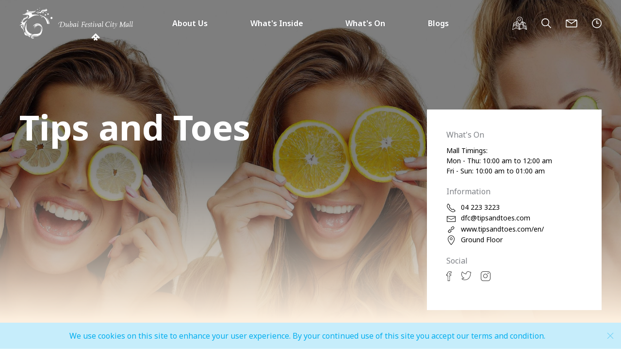

--- FILE ---
content_type: text/html; charset=UTF-8
request_url: https://www.dubaifestivalcitymall.com/home/whats-inside/shop/health_beauty/tips%20and%20toes
body_size: 53066
content:
<!DOCTYPE html>
<html lang="en" dir="ltr">
<head>
<meta name="viewport" content="width=device-width, initial-scale=1, maximum-scale=1, minimum-scale=1">
<meta http-equiv="X-UA-Compatible" content="IE=Edge">
<link rel="stylesheet" href="/wps/contenthandler/dfcmall/!ut/p/digest!eHSeH9YASgykBMNLhLgXfA/sp/mashup:ra:collection?soffset=0&amp;eoffset=1&amp;themeID=ZJ_JALI1J40M0I070QC0GFTPE02F0&amp;locale=en&amp;mime-type=text%2Fcss&amp;lm=1652424526286&amp;entry=dls2__2.0.0%3Ahead_css" type="text/css"/><link rel="stylesheet" href="/wps/contenthandler/dfcmall/!ut/p/digest!eHSeH9YASgykBMNLhLgXfA/sp/mashup:ra:collection?soffset=1&amp;eoffset=2&amp;themeID=ZJ_JALI1J40M0I070QC0GFTPE02F0&amp;locale=en&amp;mime-type=text%2Fcss&amp;lm=1652424526286&amp;entry=dls2__2.0.0%3Ahead_css" type="text/css"/><link rel="stylesheet" href="/wps/contenthandler/dfcmall/!ut/p/digest!eHSeH9YASgykBMNLhLgXfA/sp/mashup:ra:collection?soffset=2&amp;eoffset=4&amp;themeID=ZJ_JALI1J40M0I070QC0GFTPE02F0&amp;locale=en&amp;mime-type=text%2Fcss&amp;lm=1652424526286&amp;entry=dls2__2.0.0%3Ahead_css" type="text/css"/><link rel="alternate" id="head_css_deferred" href="/wps/contenthandler/dfcmall/!ut/p/digest!eHSeH9YASgykBMNLhLgXfA/sp/mashup:ra:collection?soffset=0&amp;eoffset=16&amp;themeID=ZJ_JALI1J40M0I070QC0GFTPE02F0&amp;locale=en&amp;mime-type=text%2Fcss&amp;lm=1696415782000&amp;entry=wp_toolbar_common__0.0%3Ahead_css&amp;entry=wp_dialog_css__0.0%3Ahead_css&amp;entry=wp_toolbar_logo__0.0%3Ahead_css&amp;entry=wp_toolbar_common_actionbar__0.0%3Ahead_css&amp;entry=wp_simple_contextmenu_css__0.0%3Ahead_css&amp;entry=wp_toolbar_actionbar__0.0%3Ahead_css&amp;entry=wp_contextmenu_css__0.0%3Ahead_css&amp;entry=wp_federated_documents_picker__0.0%3Ahead_css&amp;entry=wp_toolbar_sitepreview__0.0%3Ahead_css&amp;entry=wp_toolbar_moremenu__0.0%3Ahead_css&amp;entry=wp_dnd_css__0.0%3Ahead_css&amp;entry=wp_status_bar__0.0%3Ahead_css&amp;entry=wcm_inplaceEdit__0.0%3Ahead_css&amp;entry=wp_toolbar_projectmenu__0.0%3Ahead_css&amp;entry=wp_content_targeting_cam__0.0%3Ahead_css&amp;deferred=true"/><script type="text/javascript">var djConfig={"baseUrl":"/wps/portal_dojo/v1.9/dojo/","locale":"en","isDebug":false,"debugAtAllCosts":false,"parseOnLoad":false,"afterOnLoad":false,"has":{"dojo-bidi":true},"modulePaths":{"com":"/wps/themeModules/js/com","ibm":"/wps/themeModules/js/ibm","pagebuilder":"/wps/themeModules/modules/pagebuilder/js","portalclient":"/wps/themeModules/modules/portalclient/js","asa":"/wps/themeModules/modules/asa/js","contentmapping":"/wps/themeModules/modules/contentmapping/js","federation":"/wps/themeModules/modules/federation/js"}};djConfig.locale=djConfig.locale.replace(/_/g, "-").replace(/iw/, "he").toLowerCase();(function(){if (typeof(wpModules) == 'undefined') wpModules = {}; if (typeof(wpModules.state) == 'undefined') wpModules.state = {}; if (typeof(wpModules.state.page) == 'undefined') wpModules.state.page = {};wpModules.state.page._initial=[{"nsuri":"http://www.ibm.com/xmlns/prod/websphere/portal/publicparams","name":"selection","value":["Z6_18122J40M0M4B0QKGO4C45R3U7"]},{"nsuri":"http://www.ibm.com/xmlns/prod/websphere/portal/publicparams","name":"labelMappings","value":["Z6_000000000000000000000000A0","Z6_18122J40M0M4B0QKGO4C45R3U7"]},{"nsuri":"http://www.ibm.com/xmlns/prod/websphere/portal/publicparams","name":"path-info","value":["health_beauty","tips and toes"]},{"nsuri":"http://www.ibm.com/xmlns/prod/websphere/portal/publicparams","name":"expansions","value":["Z6_000000000000000000000000A0","Z6_18122J40MG1SD0QKGO8EAIANB0","Z6_18122J40MG1SD0QKGO8EAIQ2F6"]}];wpModules.state.page.selectionPath=['Z6_000000000000000000000000A0','Z6_18122J40MG1SD0QKGO8EAIQ2F6','Z6_18122J40MG1SD0QKGO8EAIANB0','Z6_18122J40M0M4B0QKGO4C45R3U7'];wpModules.state.page.supportsEditMode=true;wpModules.state.page.supportsToolbar=true;wpModules.state.page.path='/wps/portal/dfcmall';wpModules.state.page.protectedPath='/wps/myportal/dfcmall';wpModules.state.page.publicPath='/wps/portal/dfcmall';})();</script><script type="text/javascript" src="/wps/contenthandler/dfcmall/!ut/p/digest!IPJAJrprzIfVK6B2LXJ4NA/mashup/ra:collection?themeID=ZJ_JALI1J40M0I070QC0GFTPE02F0&amp;locale=en&amp;mime-type=text%2Fjavascript&amp;lm=1621870718405&amp;entry=dls2__2.0.0%3Ahead_js"></script><link rel="alternate" id="head_js_deferred" href="/wps/contenthandler/dfcmall/!ut/p/digest!IPJAJrprzIfVK6B2LXJ4NA/mashup/ra:collection?themeID=ZJ_JALI1J40M0I070QC0GFTPE02F0&amp;locale=en&amp;mime-type=text%2Fjavascript&amp;lm=1696415782000&amp;entry=dojo_19__0.0%3Ahead_js&amp;entry=wp_client_main__0.0%3Ahead_js&amp;entry=wp_client_ext__0.0%3Ahead_js&amp;entry=wp_client_logging__0.0%3Ahead_js&amp;entry=dojo_app_19__0.0%3Ahead_js&amp;entry=wp_client_tracing__0.0%3Ahead_js&amp;entry=wp_modules__0.0%3Ahead_js&amp;entry=wp_photon_dom__0.0%3Ahead_js&amp;entry=wp_toolbar_common__0.0%3Ahead_js&amp;entry=dojo_fx_19__0.0%3Ahead_js&amp;entry=dojo_dom_19__0.0%3Ahead_js&amp;entry=dojo_dnd_basic_19__0.0%3Ahead_js&amp;entry=dojo_data_19__0.0%3Ahead_js&amp;entry=dojo_selector_lite_19__0.0%3Ahead_js&amp;entry=dijit_19__0.0%3Ahead_js&amp;entry=dojo_dnd_ext_19__0.0%3Ahead_js&amp;entry=dijit_layout_basic_19__0.0%3Ahead_js&amp;entry=dojox_layout_basic_19__0.0%3Ahead_js&amp;entry=dijit_menu_19__0.0%3Ahead_js&amp;entry=dojo_fmt_19__0.0%3Ahead_js&amp;entry=dijit_tree_19__0.0%3Ahead_js&amp;entry=wp_dialog_util__0.0%3Ahead_js&amp;entry=wp_dialog_draggable__0.0%3Ahead_js&amp;entry=wp_dialog_main__0.0%3Ahead_js&amp;entry=wp_dnd_namespace__0.0%3Ahead_js&amp;entry=wp_dnd_source__0.0%3Ahead_js&amp;entry=wp_a11y__0.0%3Ahead_js&amp;entry=dijit_layout_ext_19__0.0%3Ahead_js&amp;entry=dijit_form_19__0.0%3Ahead_js&amp;entry=wp_state_page__0.0%3Ahead_js&amp;entry=wp_client_selector__0.0%3Ahead_js&amp;entry=wp_client_dnd__0.0%3Ahead_js&amp;entry=wp_theme_utils__0.0%3Ahead_js&amp;entry=wp_toolbar_viewframe_validator__0.0%3Ahead_js&amp;entry=wp_contextmenu_js__0.0%3Ahead_js&amp;entry=wp_dnd_target__0.0%3Ahead_js&amp;entry=wp_dnd_util__0.0%3Ahead_js&amp;entry=wcm_inplaceEdit__0.0%3Ahead_js&amp;deferred=true"/><link rel="alternate" id="head_markup_deferred" href="/wps/contenthandler/dfcmall/!ut/p/digest!j9vn2o1dTV4VYTXaZRnCag/mashup/ra:collection?themeID=ZJ_JALI1J40M0I070QC0GFTPE02F0&amp;locale=en&amp;mime-type=text%2Fplain&amp;entry=wp_theme_utils__0.0%3Ahead_markup&amp;entry=wp_hiddencontent__0.0%3Ahead_markup&amp;deferred=true"/><base href="https://www.dubaifestivalcitymall.com/wps/portal/dfcmall/home/whats-inside/shop/health_beauty/tips%20and%20toes/!ut/p/z0/04_Sj9CPykssy0xPLMnMz0vMAfIjo8ziDS0MjYy8TAx8DXxNnAwCvd39TZxNTIOMQ831vfSj8CsAmmBU5Ovsm64fVZBYkqGbmZeWrx-RkZqYU5IRn5SaWFpSqR9RkllQrJCYl6JQkp9arF-QHRUJAMCjKZ0!/">
<title>Shop</title>
<meta name="description" content="Tips and Toes">
 
<meta content="Tips and Toes" name="keywords"><meta content="en" name="og:locale"><meta content="website" name="og:type"><meta content="Tips and Toes" property="og:title"><meta content="Tips and Toes" name="og:description"><meta content="Tips and Toes" name="keywords">
	<link id="com.ibm.lotus.NavStateUrl" rel="alternate" href="/wps/portal/dfcmall/home/whats-inside/shop/health_beauty/tips%20and%20toes/!ut/p/z0/04_Sj9CPykssy0xPLMnMz0vMAfIjo8ziDS0MjYy8TAx8DXxNnAwCvd39TZxNTIOMQ831vfSj8CsAmmBU5Ovsm64fVZBYkqGbmZeWrx-RkZqYU5IRn5SaWFpSqR9RkllQrJCYl6JQkp9arF-QHRUJAMCjKZ0!/" />

	<link href="/wps/contenthandler/dfcmall/!ut/p/digest!xhdwORl4AyDK_O3OfhdRwg/dav/fs-type1/themes/AFGMallDLSTheme/images/favicon.ico" rel="shortcut icon" type="image/x-icon" />
<link rel="canonical" href="https://www.dubaifestivalcitymall.com/home/whats-inside/shop/health_beauty/tips%20and%20toes" />
<!-- Google Tag Manager -->
<script>(function(w,d,s,l,i){w[l]=w[l]||[];w[l].push({'gtm.start':
new Date().getTime(),event:'gtm.js'});var f=d.getElementsByTagName(s)[0],
j=d.createElement(s),dl=l!='dataLayer'?'&l='+l:'';j.async=true;j.src=
'https://www.googletagmanager.com/gtm.js?id='+i+dl;f.parentNode.insertBefore(j,f);
})(window,document,'script','dataLayer','GTM-W5QFCHD');</script>
<!-- End Google Tag Manager -->
<meta name="google-site-verification" content="QP4aftcGLv8i9RJ8kTVIhusjtTzmX25SdWOcMMSnCW4" />
</head>
<body class="lotusui30dojo tundra claro locale_en">
<!-- Google Tag Manager (noscript) -->
<noscript><iframe src="https://www.googletagmanager.com/ns.html?id=GTM-W5QFCHD"
height="0" width="0" style="display:none;visibility:hidden"></iframe></noscript>
<!-- End Google Tag Manager (noscript) -->
	<div id="stPageFrame">
	<!-- <header role="banner">
			<div class="stToolbar"  id="content">
				<a rel="dynamic-content" href="dyn-cs:id:dls_toolbar"></a>
			</div>
		</header> -->
		<!-- these wptheme* classes are required for the hidden widget container -->
		<div class="stMainContent wpthemeMainContent" role="main" aria-label="IBM Digital Experience Main">
			<!-- required - do not remove -->
			<div style="display:none" id="portletState">{}</div><div id="layoutContainers" class="stLayoutContainers stLayoutContainersHidden stGroup wpthemeLayoutContainersHidden">
					<div class="hiddenWidgetsDiv">
		<div class='component-container ibmDndRow hiddenWidgetsContainer id-Z7_18122J40M0M4B0QKGO4C45R312' name='ibmHiddenWidgets' ></div></div>
	<div class='component-container wpthemeFull ibmDndColumn id-Z7_18122J40M0M4B0QKGO4C45R316' name='headline' ><div class='component-control id-Z7_18122J40M0M4B0QKGO4C45R315' >    <!-- The ControlBody element contains the portlet content. -->
    <div class="stControlBody stOverflowAuto wpthemeControlBody">
        <!-- The "lm:control" dynamic spot is used for the markup of a layout control. -->
        







































    
    

    
    

    
    
    





    
    
        
        
            
                
                    
                    
                       
                        
                            
<header class="bk-header uk-light bk-header_hide" id="js-main-menu">
<!-- mainmenu -->
<div class="bk-mainmenu__container">
<div class="uk-container">
<nav class="uk-navbar-container uk-navbar-transparent" uk-navbar>
<!-- navbar left -->
<div class="uk-navbar-left">
   <ul class="uk-navbar-nav">
	  <li>
 <a class="uk-navbar-item uk-padding-remove-left" href="/wps/portal/dfcmall/home">
			<div class="bk-logo__container">
			   <svg class="bk-logo" viewBox="0 0 70 65" version="1.1" xmlns="http://www.w3.org/2000/svg" xmlns:xlink="http://www.w3.org/1999/xlink">
    <g id="Page-1" stroke="none" stroke-width="1" fill="none" fill-rule="evenodd">
        <g id="Group" fill="#FFFFFF" fill-rule="nonzero">
            <path d="M66.9842105,19.2947368 C68.2157895,19.1578947 69.2421053,20.0473684 69.3789474,21.2789474 C69.5157895,22.5105263 68.6263158,23.5368421 67.3947368,23.6736842 C66.1631579,23.8105263 65.1368421,22.9210526 65,21.7578947 C64.9315789,20.4578947 65.8210526,19.4315789 66.9842105,19.2947368 M68.4210526,20.3210526 C68.5578947,20.6631579 68.6263158,21.1421053 68.5578947,21.6210526 C68.4894737,22.1 68.2157895,22.5789474 67.9421053,22.7842105 C68.4210526,22.6473684 68.8315789,22.2368421 68.9,21.6894737 C68.9684211,21.2105263 68.7631579,20.6631579 68.4210526,20.3210526" id="Shape"></path>
            <path d="M59.8,14.8473684 C58.9105263,14.8473684 58.1578947,14.1631579 58.1578947,13.2736842 C58.1578947,12.3842105 58.8421053,11.6315789 59.7315789,11.6315789 C60.6210526,11.6315789 61.3736842,12.3157895 61.3736842,13.2052632 C61.4421053,14.0947368 60.6894737,14.7789474 59.8,14.8473684 M58.8421053,13.9578947 C58.7736842,13.6842105 58.7052632,13.3421053 58.8421053,12.9315789 C58.9789474,12.5894737 59.1157895,12.2473684 59.3894737,12.1105263 C59.0473684,12.1789474 58.7052632,12.4526316 58.5684211,12.8631579 C58.4315789,13.2736842 58.5684211,13.6842105 58.8421053,13.9578947" id="Shape"></path>
            <path d="M47.9631579,9.98947368 C48.0315789,9.23684211 48.7157895,8.75789474 49.4684211,8.82631579 C50.2210526,8.89473684 50.7,9.57894737 50.6315789,10.3315789 C50.5631579,11.0842105 49.8789474,11.5631579 49.1263158,11.4947368 C48.4421053,11.4263158 47.8947368,10.7421053 47.9631579,9.98947368 M48.7842105,9.30526316 C48.9894737,9.23684211 49.3315789,9.30526316 49.6052632,9.44210526 C49.8789474,9.57894737 50.0842105,9.78421053 50.2210526,9.98947368 C50.2210526,9.64736842 50.0157895,9.37368421 49.6736842,9.23684211 C49.4,9.1 49.0578947,9.16842105 48.7842105,9.30526316" id="Shape"></path>
            <path d="M38.4526316,12.7947368 C37.9736842,12.5894737 37.7684211,12.0421053 37.9736842,11.5631579 C38.1789474,11.0842105 38.7263158,10.8789474 39.2052632,11.0842105 C39.6842105,11.2894737 39.8894737,11.8368421 39.6842105,12.3157895 C39.5473684,12.7947368 39,13 38.4526316,12.7947368 M38.1789474,12.1105263 C38.1789474,11.9736842 38.2473684,11.7684211 38.3842105,11.5631579 C38.5210526,11.3578947 38.7263158,11.2894737 38.8631579,11.2210526 C38.6578947,11.1526316 38.3842105,11.2210526 38.2473684,11.4263158 C38.1105263,11.7 38.1105263,11.9052632 38.1789474,12.1105263" id="Shape"></path>
            <path d="M55.6263158,14.4368421 C55.9684211,15.1210526 55.6947368,16.0105263 54.9421053,16.3526316 C54.2578947,16.6947368 53.3684211,16.4210526 53.0263158,15.6684211 C52.6842105,14.9842105 52.9578947,14.0947368 53.7105263,13.7526316 C54.3947368,13.4789474 55.2842105,13.7526316 55.6263158,14.4368421 M55.2842105,15.5315789 C55.0789474,15.7368421 54.8052632,15.8736842 54.5315789,15.8736842 C54.1894737,15.9421053 53.9157895,15.8736842 53.6421053,15.7368421 C53.8473684,16.0105263 54.1894737,16.1473684 54.5315789,16.0789474 C54.8736842,16.0789474 55.1473684,15.8736842 55.2842105,15.5315789" id="Shape"></path>
            <path d="M45.5,54.6 C45.0210526,55.2842105 44.5421053,55.9 43.8578947,56.5842105 C40.8473684,59.2526316 36.8789474,58.7052632 30.9263158,58.0894737 C25.3842105,57.4736842 23.4684211,61.1684211 26.7526316,64.9315789 C24.2894737,63.8368421 22.3052632,59.3210526 26.8210526,56.6526316 C31.6105263,53.8473684 36.8789474,56.1736842 41.6,53.4368421 C45.3631579,51.2473684 46.3210526,45.2263158 44.6105263,41.1210526 C48.0315789,45.1578947 47.4842105,51.3157895 45.5,54.6" id="Shape"></path>
            <path d="M41.8736842,58.2263158 C41.3947368,58.5684211 40.8473684,58.9105263 40.2315789,59.1842105 C35.7842105,61.6473684 27.7789474,58.0894737 27.1631579,61.7842105 C26.8210526,63.9736842 30.6526316,63.6315789 29.6263158,61.1 C31.0631579,61.5789474 30.5157895,65.4105263 27.3,64.4526316 C25.3157895,63.8368421 24.4947368,58.2263158 30.5157895,58.7736842 C34.2105263,59.1157895 38.5210526,59.9368421 41.8736842,58.2263158" id="Shape"></path>
            <path d="M22.6473684,59.1157895 C9.85263158,52.4105263 11.8368421,42.3526316 12.9315789,38.5210526 C14.3684211,33.4578947 14.0263158,33.1157895 14.0263158,31.2 C14.9157895,33.2526316 14.8473684,34.4157895 14.6421053,40.3 C14.4368421,52.2052632 25.5210526,55.0789474 27.5052632,55.2157895 C26.6842105,55.4210526 25.8631579,55.7631579 25.0421053,56.2421053 C23.7421053,57.0631579 22.9894737,58.0894737 22.6473684,59.1157895" id="Shape"></path>
            <path d="M22.5105263,61.9210526 C11.0842105,55.7631579 11.1526316,44.6105263 11.5631579,43.2421053 C11.2894737,53.3684211 19.9105263,58.6368421 22.4421053,60.0052632 C22.3052632,60.6210526 22.3052632,61.3052632 22.5105263,61.9210526" id="Shape"></path>
            <path d="M34.0736842,35.5789474 C34.0736842,35.5789474 30.1736842,36.4684211 28.1894737,39.4789474 C29.4894737,34.6894737 35.9210526,32.4315789 41.0526316,34.6894737 C39.4105263,33.1842105 34.8947368,33.0473684 33.2526316,33.6631579 C33.6631579,32.6368421 40.7789474,31.2684211 45.2947368,36.2631579 C47.1421053,38.3157895 49.8789474,44.6789474 47.3473684,51.0421053 C47.2105263,51.4526316 47.0052632,51.8631579 46.8,52.2736842 C50.2210526,43.9947368 44.8842105,32.9789474 35.5789474,35.1 L34.0736842,35.5789474 Z" id="Shape"></path>
            <path d="M46.3894737,41.3947368 C42.8315789,37.2894737 39.6842105,36.0578947 37.4263158,37.4263158 C37.2894737,37.4947368 37.1526316,37.6315789 37.0157895,37.7 C36.3315789,38.2473684 35.7157895,39.0684211 35.2368421,40.0947368 C35.0315789,37.1526316 37.5631579,36.4 37.9736842,36.1947368 C38.1789474,36.0578947 33.6631579,36.5368421 33.9368421,41.8736842 C33.8684211,42.0105263 32.3631579,38.8631579 34.4157895,37.0157895 C34.1421053,37.0157895 32.0210526,38.5894737 31.7473684,41.1894737 C31.4736842,43.5157895 32.2263158,44.9526316 32.2263158,44.9526316 C32.2263158,44.9526316 30.9947368,42.5578947 31.0631579,40.5736842 C31.1315789,37.7684211 33.3894737,36.2631579 33.3894737,36.2631579 C39.4105263,33.3210526 44.3368421,37.2210526 46.3894737,41.3947368" id="Shape"></path>
            <path d="M10.4684211,52.6842105 C10.5368421,51.7947368 10.8789474,50.9736842 11.4263158,50.2894737 C12.4526316,52.9578947 14.1631579,55.7631579 17.0368421,58.2947368 C16.5578947,58.3631579 16.0789474,58.3631579 15.5315789,58.2947368 C12.3842105,58.0894737 10.1263158,55.5578947 10.4684211,52.6842105" id="Shape"></path>
            <path d="M57.1315789,2.66842105 C57.0631579,3.07894737 58.0210526,4.78947368 58.4315789,4.99473684 C55.8315789,9.51052632 48.9894737,6.15789474 46.8,8.27894737 C46.1842105,8.89473684 46.0473684,11.0157895 44.5421053,11.3578947 C42.6947368,11.7 37.4263158,7.86842105 36.1947368,10.5368421 C35.5789474,10.6736842 35.4421053,10.7421053 35.4421053,10.7421053 C36.5368421,6.77368421 42.1473684,9.92105263 43.5842105,9.44210526 C45.0210526,8.96315789 45.0894737,7.11578947 45.7052632,6.5 C47.8947368,4.37894737 55.2157895,7.38947368 57.1315789,2.66842105" id="Shape"></path>
            <path d="M45.2947368,6.5 C45.4315789,6.63684211 45.2947368,4.78947368 51.0421053,5.06315789 C53.5736842,5.2 55.4894737,4.51578947 56.7894737,2.53157895 C56.4473684,1.98421053 56.3105263,1.84736842 56.3105263,1.84736842 C56.3105263,1.84736842 54.8736842,3.76315789 52.7526316,4.10526316 C50.7,4.51578947 46.5947368,3.9 45.2947368,6.5" id="Shape"></path>
            <path d="M58.0210526,33.5947368 C58.0210526,33.5947368 55.6263158,20.3210526 47.7578947,18.2 C42.3526316,16.7631579 42.2157895,13.3421053 42.2157895,13.3421053 C42.2157895,13.3421053 43.1736842,15.9421053 48.5789474,17.2421053 C58.5,19.7052632 61.7157895,34.0052632 61.7157895,34.0052632 L58.0210526,33.5947368 Z" id="Shape"></path>
            <path d="M62.4,33.8 C62.4,33.8 60.3473684,24.0157895 54.4631579,19.2263158 C56.9947368,20.9368421 61.7842105,24.9736842 63.2894737,33.8684211 C63.0157895,33.8684211 62.4,33.8 62.4,33.8" id="Shape"></path>
            <path d="M8.14210526,28.0526316 C8.14210526,28.0526316 8.62105263,24.6315789 14.6421053,22.2368421 C20.0473684,20.0473684 17.3105263,16.0105263 15.7368421,15.7368421 C16.4894737,16.3526316 16.9684211,17.3789474 16.6947368,18.3368421 C15.8736842,21.6210526 8.41578947,21.2105263 7.18421053,25.9315789 L8.14210526,28.0526316 Z" id="Shape"></path>
            <path d="M3.96842105,37.8368421 C3.55789474,39.1368421 3.55789474,41.0526316 6.70526316,44.0631579 C9.78421053,47.0736842 8.75789474,51.3157895 8.75789474,51.3157895 C8.75789474,51.3157895 10.6052632,47.3473684 8.14210526,43.7894737 C5.67894737,40.2315789 5.95263158,38.4526316 6.63684211,37.2894737 L3.96842105,37.8368421 Z" id="Shape"></path>
            <path d="M3.62631579,37.9736842 C3.14736842,39.2736842 3.14736842,41.0526316 6.15789474,44.1315789 L6.15789474,44.2 C3.21578947,41.1894737 2.53157895,40.1631579 3.21578947,38.1789474 L3.62631579,37.9736842 Z" id="Shape"></path>
            <path d="M7.93684211,22.6473684 C10.6736842,20.5263158 15.0526316,20.5263158 15.8052632,18.0631579 C16.0789474,17.1052632 15.8736842,16.2842105 15.1894737,15.6 C15.8736842,16.2157895 16.5578947,17.2421053 16.2842105,18.2 C15.6684211,20.7315789 11.0157895,21.0052632 8.41578947,23.1263158 L7.93684211,22.6473684 Z" id="Shape"></path>
            <path d="M6.29473684,13.8210526 C12.9315789,14.9157895 13.2736842,10.4684211 19.9105263,9.57894737 C23.0578947,9.16842105 26.7526316,10.6736842 34.1421053,7.66315789 C29.4894737,11.4947368 24.4947368,9.85263158 25.8631579,13.2736842 C26.9578947,16.0789474 33.9368421,11.7684211 42.2157895,16.6947368 C27.9842105,12.7263158 23.8789474,22.9210526 16.4894737,23.5368421 C19.1578947,22.1684211 21.6210526,19.5 20.1842105,16.6263158 C18.2,12.7263158 11.2210526,16.4210526 6.29473684,13.8210526" id="Shape"></path>
            <path d="M15.4631579,6.43157895 C15.3947368,5.47368421 16.0789474,4.65263158 17.0368421,4.58421053 C17.9947368,4.51578947 18.8157895,5.2 18.8842105,6.15789474 C18.9526316,7.11578947 18.2684211,7.93684211 17.3105263,8.00526316 C16.4210526,8.07368421 15.5315789,7.38947368 15.4631579,6.43157895 M16.2842105,5.33684211 C16.5578947,5.2 16.9684211,5.2 17.3105263,5.26842105 C17.7210526,5.33684211 18.0631579,5.54210526 18.2684211,5.74736842 C18.1315789,5.33684211 17.8578947,5.06315789 17.3789474,4.92631579 C17.0368421,4.92631579 16.5578947,5.06315789 16.2842105,5.33684211" id="Shape"></path>
            <path d="M6.43157895,13.4105263 C13.1368421,13.6842105 12.6578947,9.64736842 19.1578947,8.00526316 C22.1,7.25263158 29.4894737,8.00526316 33.6631579,6.36315789 C33.8,6.36315789 33.8684211,6.91052632 34.0052632,7.04736842 C27.5052632,10.0578947 23.2631579,8.41578947 19.9105263,9.03157895 C13.2736842,10.1947368 11.4947368,14.7789474 6.43157895,13.7526316 C6.36315789,13.4105263 6.36315789,13.6157895 6.43157895,13.4105263" id="Shape"></path>
            <path d="M1.09473684,36.3315789 C1.16315789,36.3315789 5.40526316,34.0736842 5.88421053,31.1315789 C6.36315789,28.1894737 4.85789474,25.4526316 4.99473684,24.2894737 C6.29473684,25.8631579 7.32105263,28.3263158 7.8,30.1736842 C8.21052632,31.5421053 9.37368421,31.2684211 10.7421053,30.1052632 C12.1789474,28.8736842 13.8894737,26.7526316 16.9684211,26.2052632 C10.8105263,30.7210526 10.6736842,36.6052632 9.71578947,43.9263158 C8.21052632,40.4368421 10.8789474,34.1421053 6.29473684,34.8263158 C4.17368421,35.1684211 3.14736842,36.3315789 1.09473684,36.3315789" id="Shape"></path>
            <path d="M3.55789474,31.5421053 C3.01052632,31.1315789 2.87368421,30.3105263 3.28421053,29.6947368 C3.69473684,29.0789474 4.51578947,29.0105263 5.13157895,29.4210526 C5.74736842,29.8315789 5.81578947,30.7210526 5.40526316,31.2684211 C4.99473684,31.8842105 4.17368421,31.9526316 3.55789474,31.5421053 M3.42105263,29.9 C3.69473684,29.7631579 4.03684211,29.6947368 4.44736842,29.7631579 C4.85789474,29.8315789 5.2,29.9684211 5.40526316,30.2421053 C5.26842105,29.8315789 4.92631579,29.5578947 4.51578947,29.4894737 C4.03684211,29.4210526 3.69473684,29.6263158 3.42105263,29.9" id="Shape"></path>
            <path d="M0.136842105,36.8105263 C0.136842105,36.8105263 0.615789474,36.5368421 1.16315789,36.2631579 C2.66842105,36.4684211 3.96842105,35.8526316 6.22631579,35.1684211 C9.92105263,34.1421053 8.62105263,41.0526316 9.64736842,43.9263158 C7.86842105,40.3 9.37368421,35.5789474 5.88421053,36.1263158 C3.69473684,36.5368421 2.39473684,37.2894737 0.136842105,36.8105263" id="Shape"></path>
            <polygon id="Shape" points="36.7421053 4.24210526 37.2894737 2.87368421 39.2736842 3.01052632 37.9736842 4.10526316"></polygon>
            <polygon id="Shape" points="41.3263158 6.70526316 41.6 5.47368421 42.6947368 5.61052632 42.3526316 6.43157895"></polygon>
            <polygon id="Shape" points="43.3105263 17.0368421 43.5842105 17.7210526 44.2 17.7894737 44.3368421 17.2421053"></polygon>
            <polygon id="Shape" points="55.0105263 9.78421053 55.8315789 9.03157895 56.7894737 9.78421053 56.0368421 10.3315789"></polygon>
            <polygon id="Shape" points="45.6368421 19.4315789 46.4578947 20.1842105 46.3210526 21.0052632 45.5684211 20.3210526"></polygon>
            <polygon id="Shape" points="46.5263158 19.5 48.2368421 19.4315789 48.8526316 20.3894737 47.4157895 20.4578947"></polygon>
            <polygon id="Shape" points="42.2157895 1.64210526 41.7368421 0.615789474 42.9 0.342105263 42.9684211 0.957894737"></polygon>
        </g>
    </g>
</svg>
			   <div class="bk-logo__mask ">
				  <span class="bk-logo__text">
				  <svg width="154px" height="41px" viewBox="0 0 154 41" version="1.1" xmlns="http://www.w3.org/2000/svg" xmlns:xlink="http://www.w3.org/1999/xlink">
    <g id="Page-1" stroke="none" stroke-width="1" fill="none" fill-rule="evenodd">
        <g id="Group-2" transform="translate(-1.000000, 0.000000)" fill="#FFFFFF" fill-rule="nonzero">
            <path d="M75.9010417,32.3177083 L78.0677083,30.1510417 L80.234375,32.3177083 L78.0677083,34.484375 L75.9010417,32.3177083 Z M86.8697917,34.484375 L78.1354167,25.75 L69.4010417,34.484375 L71.5677083,36.6510417 L73.734375,34.484375 L75.9010417,36.6510417 L73.734375,38.8177083 L75.9010417,40.984375 L78.0677083,38.8177083 L80.3020833,40.984375 L82.46875,38.8177083 L80.3020833,36.6510417 L82.46875,34.484375 L84.6354167,36.6510417 L86.8697917,34.484375 Z" id="Shape"></path>
            <g id="Group" transform="translate(0.541667, 0.697917)">
                <g transform="translate(47.395833, 0.000000)" id="Shape">
                    <path d="M101.020833,4.40104167 C101.223958,3.046875 101.494792,1.15104167 101.494792,1.15104167 L100.140625,1.15104167 L100.208333,0.880208333 L102.375,0.135416667 L102.713542,0.135416667 C102.713542,0.135416667 102.307292,2.640625 102.036458,4.40104167 L101.359375,8.734375 C101.223958,9.75 101.088542,10.5625 101.088542,10.6302083 C101.088542,10.765625 101.15625,10.6979167 101.15625,10.6979167 C101.15625,10.6979167 101.96875,10.0885417 102.645833,8.9375 L103.052083,9.27604167 C103.052083,9.27604167 101.96875,11.0364583 100.75,11.78125 C100.411458,11.984375 100.208333,12.0520833 100.072917,11.4427083 C100.005208,11.0364583 100.072917,10.2239583 100.140625,10.0885417 C100.140625,10.0208333 100.208333,9.47916667 100.34375,8.734375 L101.020833,4.40104167 Z"></path>
                    <path d="M105.015625,4.40104167 C105.21875,3.046875 105.489583,1.15104167 105.489583,1.15104167 L104.135417,1.15104167 L104.203125,0.880208333 L106.369792,0.135416667 L106.708333,0.135416667 C106.708333,0.135416667 106.302083,2.640625 106.03125,4.40104167 L105.354167,8.734375 C105.21875,9.75 105.083333,10.5625 105.083333,10.6302083 C105.083333,10.765625 105.151042,10.6979167 105.151042,10.6979167 C105.151042,10.6979167 105.963542,10.0885417 106.640625,8.9375 L107.046875,9.27604167 C107.046875,9.27604167 105.963542,11.0364583 104.744792,11.78125 C104.40625,11.984375 104.203125,12.0520833 104.067708,11.4427083 C104,11.0364583 104.067708,10.2239583 104.135417,10.0885417 C104.135417,10.0208333 104.203125,9.47916667 104.338542,8.734375 L105.015625,4.40104167 Z"></path>
                    <path d="M93.84375,10.6302083 C93.7083333,10.6979167 93.640625,10.765625 93.4375,10.4270833 C93.234375,10.0208333 92.8958333,7.3125 94.5208333,5.34895833 C95.3333333,4.40104167 96.4166667,4.875 97.0260417,5.6875 C96.9583333,5.75520833 96.2135417,9.34375 93.84375,10.6302083 Z M98.6510417,8.734375 C98.2447917,9.61458333 97.3645833,10.359375 97.3645833,10.359375 L97.296875,10.2916667 C97.1614583,9.61458333 98.2447917,4.33333333 98.2447917,4.33333333 L97.3645833,4.265625 L97.2291667,4.80729167 L97.1614583,4.80729167 C96.3489583,4.13020833 94.65625,3.99479167 93.5052083,5.41666667 C91.7447917,7.65104167 92.015625,9.953125 92.1510417,10.9010417 C92.2864583,11.8489583 92.8958333,12.1197917 93.5729167,11.78125 C95.8072917,10.5625 96.3489583,8.80208333 96.3489583,8.80208333 L96.4166667,8.734375 C96.078125,10.0885417 96.28125,11.4427083 96.3489583,11.6458333 C96.4166667,11.8489583 96.484375,11.8489583 96.6197917,11.78125 C97.3645833,11.375 98.9895833,9.20833333 98.9895833,9.20833333 L98.6510417,8.734375 Z"></path>
                    <polygon points="91.2708333 1.421875 90.4583333 1.421875 90.390625 1.421875 89.984375 1.421875 85.1770833 9.68229167 85.109375 9.68229167 83.0104167 1.421875 81.3854167 1.421875 81.3854167 1.48958333 80.5052083 1.421875 80.3697917 2.03125 81.65625 2.03125 80.234375 11.3072917 79.015625 11.3072917 78.8802083 11.9166667 82.7395833 11.9166667 82.8072917 11.3072917 81.453125 11.3072917 82.46875 4.53645833 84.5 11.9166667 84.7708333 11.9166667 89.8489583 3.046875 88.6302083 11.3072917 87.34375 11.3072917 87.2760417 11.9166667 91.1354167 11.9166667 91.203125 11.3072917 89.78125 11.3072917 91.203125 2.16666667 91.203125 2.16666667 91.203125 2.03125 92.421875 2.03125 92.5572917 1.48958333"></polygon>
                    <polygon points="7.78645833 1.08333333 7.71875 1.48958333 1.69270833 1.48958333 1.55729167 2.09895833 2.84375 2.09895833 1.421875 11.375 0.135416667 11.375 0.0677083333 11.9166667 3.92708333 11.9166667 3.99479167 11.375 2.640625 11.375 3.25 7.04166667 6.16145833 7.04166667 5.95833333 8.19270833 6.63541667 8.19270833 7.109375 5.14583333 6.43229167 5.14583333 6.22916667 6.296875 3.38541667 6.296875 3.99479167 2.234375 7.58333333 2.234375 7.38020833 3.52083333 8.05729167 3.52083333 8.46354167 1.08333333"></polygon>
                    <path d="M27.2864583,1.76041667 C27.1510417,2.30208333 26.8125,2.77604167 26.40625,2.70833333 C26.0677083,2.640625 25.796875,2.09895833 25.9322917,1.55729167 C26.0677083,1.015625 26.40625,0.541666667 26.8125,0.609375 C27.1510417,0.677083333 27.3541667,1.21875 27.2864583,1.76041667"></path>
                    <path d="M10.9010417,5.21354167 C12.0520833,4.80729167 12.1197917,5.55208333 12.1197917,5.55208333 L12.1875,6.16145833 L9.41145833,7.85416667 C9.47916667,7.78645833 9.68229167,5.61979167 10.9010417,5.21354167 Z M12.9322917,9.00520833 C12.9322917,9.00520833 11.9166667,10.4270833 10.8333333,10.96875 C10.15625,11.3072917 9.546875,10.96875 9.41145833,10.2239583 C9.27604167,9.47916667 9.41145833,8.53125 9.41145833,8.53125 L13.3385417,6.22916667 C13.3385417,6.22916667 13.609375,4.671875 11.984375,4.53645833 C10.359375,4.40104167 9.546875,5.61979167 9.546875,5.61979167 C9.546875,5.61979167 8.125,7.44791667 8.125,9.88541667 C8.125,11.375 8.66666667,11.7135417 8.734375,11.78125 C8.80208333,11.8489583 9.20833333,11.9166667 9.47916667,11.9166667 C9.75,11.9166667 10.6979167,11.9166667 11.6458333,11.171875 C12.5260417,10.4270833 13.3385417,9.47916667 13.3385417,9.47916667 L12.9322917,9.00520833 Z"></path>
                    <path d="M36.8333333,10.6302083 C36.6979167,10.6979167 36.5625,10.8333333 36.4270833,10.4270833 C36.2239583,10.0208333 35.8854167,7.3125 37.4427083,5.41666667 C38.2552083,4.46875 39.3385417,4.94270833 39.8802083,5.75520833 C39.9479167,5.75520833 39.2708333,9.41145833 36.8333333,10.6302083 Z M41.640625,8.80208333 C41.3020833,9.68229167 40.421875,10.359375 40.421875,10.359375 L40.3541667,10.2916667 C40.21875,9.61458333 41.3020833,4.33333333 41.3020833,4.33333333 L40.3541667,4.265625 L40.21875,4.80729167 C39.3385417,4.13020833 37.6458333,3.92708333 36.4947917,5.41666667 C34.734375,7.65104167 35.0052083,9.953125 35.140625,10.9010417 C35.2760417,11.8489583 35.8854167,12.1197917 36.5625,11.78125 C38.796875,10.5625 39.3385417,8.80208333 39.3385417,8.80208333 L39.4739583,8.734375 C39.1354167,10.0885417 39.3385417,11.4427083 39.40625,11.6458333 C39.4739583,11.8489583 39.5416667,11.8489583 39.6770833,11.78125 C40.421875,11.375 42.046875,9.20833333 42.046875,9.20833333 L41.640625,8.80208333 Z"></path>
                    <path d="M27.9635417,5.484375 L27.9635417,5.28125 L29.9270833,4.46875 L30.3333333,4.46875 L30.4010417,10.765625 C30.4010417,10.765625 32.3645833,9.00520833 32.9739583,7.71875 C33.515625,6.56770833 33.3802083,6.16145833 32.9739583,5.82291667 L32.4322917,5.34895833 L33.4479167,4.46875 C33.4479167,4.46875 33.7864583,4.73958333 34.0572917,5.01041667 C34.328125,5.34895833 34.6666667,6.296875 33.9895833,7.44791667 C33.3125,8.66666667 31.7552083,10.9010417 29.65625,11.9166667 C29.453125,11.984375 29.3854167,11.9166667 29.3854167,11.78125 L29.3177083,5.484375 L27.9635417,5.484375 Z"></path>
                    <path d="M20.5833333,5.484375 L19.1614583,5.484375 L19.2291667,5.21354167 L20.6510417,4.73958333 L20.9895833,2.57291667 L22.0052083,2.57291667 L21.6666667,4.80729167 L23.0885417,4.80729167 L23.0208333,5.484375 L21.5989583,5.484375 L20.7864583,10.6979167 C20.8541667,10.765625 21.125,10.6302083 22.8854167,9.00520833 L23.2916667,9.34375 C23.2916667,9.34375 21.9375,10.765625 20.515625,11.7135417 C20.0416667,12.0520833 19.7708333,11.8489583 19.7708333,11.4427083 C19.7708333,11.0364583 19.7708333,10.4947917 19.8385417,10.15625 C19.90625,9.88541667 20.5833333,5.484375 20.5833333,5.484375"></path>
                    <path d="M14.015625,11.8489583 L14.2864583,10.0885417 L14.7604167,10.0885417 C14.7604167,10.0885417 14.6927083,10.5625 14.7604167,10.765625 C14.828125,10.96875 15.1666667,11.4427083 16.1822917,11.3072917 C16.9947917,11.2395833 17.5364583,9.953125 16.9947917,9.34375 C16.1145833,8.46354167 15.03125,7.65104167 14.828125,7.38020833 C14.6927083,7.109375 14.421875,6.09375 15.0989583,5.28125 C15.640625,4.60416667 16.453125,4.53645833 16.7916667,4.60416667 C17.1302083,4.671875 18.4166667,4.73958333 18.5520833,4.671875 L18.28125,6.43229167 L17.875,6.43229167 C17.875,6.43229167 18.1458333,5.75520833 17.671875,5.41666667 C17.4010417,5.21354167 16.65625,4.94270833 15.9791667,5.55208333 C15.640625,5.82291667 15.5052083,6.56770833 15.84375,6.83854167 C16.1145833,7.17708333 17.5364583,8.26041667 17.8072917,8.66666667 C18.1458333,9.07291667 18.4166667,10.15625 17.8072917,10.9010417 C17.1979167,11.6458333 16.3177083,11.9166667 15.7760417,11.9166667 C15.234375,11.9166667 14.8958333,11.8489583 14.6927083,11.78125 C14.5572917,11.78125 14.015625,11.8489583 14.015625,11.8489583"></path>
                    <path d="M44.0104167,4.40104167 L44.484375,1.21875 L43.1302083,1.21875 L43.1979167,0.947916667 L45.3645833,0.203125 L45.703125,0.203125 C45.703125,0.203125 45.3645833,2.640625 45.09375,4.46875 L44.4166667,8.80208333 C44.28125,9.81770833 44.1458333,10.6302083 44.1458333,10.6979167 C44.1458333,10.8333333 44.2135417,10.765625 44.2135417,10.765625 C44.2135417,10.765625 45.0260417,10.15625 45.703125,9.00520833 L46.109375,9.34375 C46.109375,9.34375 45.0260417,11.1041667 43.8072917,11.78125 C43.46875,11.984375 43.265625,12.0520833 43.1302083,11.4427083 C43.0625,11.0364583 43.1302083,10.2239583 43.1979167,10.0885417 C43.1979167,10.0208333 43.265625,9.47916667 43.4010417,8.734375 L44.0104167,4.40104167 Z"></path>
                    <path d="M25.4583333,5.55208333 L24.1041667,5.55208333 L24.1041667,5.28125 L26.2708333,4.53645833 L26.609375,4.53645833 C26.609375,4.53645833 25.7291667,10.5625 25.6614583,10.6979167 C25.6614583,10.8333333 25.7291667,10.765625 25.7291667,10.765625 C25.7291667,10.765625 26.5416667,10.15625 27.21875,9.00520833 L27.625,9.34375 C27.625,9.34375 26.5416667,11.1041667 25.3229167,11.78125 C24.984375,11.984375 24.78125,12.0520833 24.6458333,11.4427083 C24.578125,11.0364583 24.6458333,10.2239583 24.7135417,10.0885417 C24.78125,9.953125 25.4583333,5.55208333 25.4583333,5.55208333"></path>
                    <path d="M63.3072917,1.76041667 C63.171875,2.30208333 62.8333333,2.77604167 62.4270833,2.70833333 C62.0885417,2.640625 61.8854167,2.09895833 61.953125,1.55729167 C62.0885417,1.015625 62.4270833,0.541666667 62.8333333,0.609375 C63.2395833,0.677083333 63.4427083,1.21875 63.3072917,1.76041667"></path>
                    <path d="M68.9947917,6.36458333 C68.9947917,6.36458333 69.9427083,4.60416667 70.3489583,4.265625 C70.6197917,4.0625 70.7552083,3.99479167 70.890625,4.33333333 C71.0260417,4.671875 72.1770833,6.56770833 72.3802083,9.953125 C72.4479167,9.953125 74.0052083,7.3125 73.8697917,5.890625 C73.8020833,5.34895833 73.5989583,5.21354167 73.5989583,5.21354167 C73.5989583,5.21354167 73.3958333,5.14583333 73.2604167,5.28125 L73.0572917,5.078125 C73.0572917,5.078125 73.6666667,4.265625 73.8020833,4.19791667 C73.9375,4.13020833 74.0729167,4.0625 74.2760417,4.46875 C74.4791667,4.94270833 74.546875,6.16145833 73.8697917,7.85416667 C73.1927083,9.546875 72.4479167,11.4427083 69.3333333,14.2864583 C68.5885417,14.9635417 67.4375,15.234375 66.828125,14.3541667 L67.4375,13.7447917 C67.4375,13.7447917 68.046875,14.6927083 69.0625,13.9479167 C70.078125,13.203125 71.0260417,12.1875 71.4322917,11.3072917 C71.7708333,10.4270833 71.6354167,9.81770833 71.6354167,9.546875 C71.6354167,9.27604167 71.2291667,6.77083333 70.3489583,5.34895833 C70.28125,5.21354167 70.1458333,5.21354167 70.0104167,5.34895833 C69.875,5.484375 69.3333333,6.5 69.3333333,6.63541667 L68.9947917,6.36458333 Z"></path>
                    <path d="M58.9739583,1.69270833 L59.0416667,1.08333333 L59.6510417,1.08333333 L59.2447917,3.65625 L58.5677083,3.65625 L58.703125,2.50520833 C58.703125,2.50520833 57.28125,1.35416667 55.1145833,2.03125 C53.5572917,2.50520833 51.59375,4.60416667 51.7291667,7.3125 C51.8645833,9.41145833 52.7447917,10.8333333 54.84375,11.1041667 C56.671875,11.3072917 58.09375,9.61458333 58.09375,9.61458333 L58.6354167,10.15625 C58.6354167,10.15625 57.2135417,11.9166667 54.7760417,11.9166667 C52.8125,11.9166667 50.6458333,10.2916667 50.3072917,7.78645833 C50.0364583,5.484375 51.390625,2.97916667 53.625,1.76041667 C56.5364583,0.338541667 58.9739583,1.69270833 58.9739583,1.69270833"></path>
                    <path d="M65.8125,5.484375 L64.390625,5.484375 L64.4583333,5.21354167 L65.8802083,4.73958333 L66.21875,2.57291667 L67.234375,2.57291667 L66.8958333,4.80729167 L68.3177083,4.80729167 L68.25,5.484375 L66.828125,5.484375 L66.015625,10.6979167 C66.0833333,10.765625 66.3541667,10.6302083 68.1145833,9.00520833 L68.5208333,9.34375 C68.5208333,9.34375 67.1666667,10.765625 65.7447917,11.7135417 C65.2708333,12.0520833 65,11.8489583 65,11.4427083 C65,11.0364583 65,10.4947917 65.0677083,10.15625 C65.0677083,9.81770833 65.8125,5.484375 65.8125,5.484375"></path>
                    <path d="M61.4791667,5.55208333 L60.125,5.55208333 L60.125,5.28125 L62.2916667,4.53645833 L62.6302083,4.53645833 C62.6302083,4.53645833 61.6822917,10.5625 61.6822917,10.6979167 C61.6822917,10.8333333 61.75,10.765625 61.75,10.765625 C61.75,10.765625 62.5625,10.15625 63.2395833,9.00520833 L63.6458333,9.34375 C63.6458333,9.34375 62.5625,11.1041667 61.34375,11.78125 C61.0052083,11.984375 60.8020833,12.0520833 60.6666667,11.4427083 C60.53125,10.0885417 61.4791667,5.55208333 61.4791667,5.55208333"></path>
                </g>
                <g id="Shape">
                    <path d="M40.421875,5.55208333 L39.0677083,5.55208333 L39.0677083,5.28125 L41.234375,4.53645833 L41.5729167,4.53645833 C41.5729167,4.53645833 40.625,10.5625 40.625,10.6979167 C40.625,10.8333333 40.6927083,10.765625 40.6927083,10.765625 C40.6927083,10.765625 41.5052083,10.15625 42.1822917,9.00520833 L42.5885417,9.34375 C42.5885417,9.34375 41.5052083,11.1041667 40.2864583,11.78125 C39.9479167,11.984375 39.7447917,12.0520833 39.609375,11.4427083 C39.5416667,11.0364583 39.609375,10.2239583 39.6770833,10.0885417 C39.7447917,9.953125 40.421875,5.55208333 40.421875,5.55208333"></path>
                    <path d="M15.3020833,5.55208333 L15.3020833,5.28125 L17.46875,4.46875 L17.875,4.53645833 C17.875,4.53645833 16.9947917,9.953125 16.9947917,10.15625 C16.9270833,10.4270833 16.9947917,11.3072917 17.7395833,10.6979167 C18.484375,10.15625 19.8385417,8.46354167 20.3802083,7.38020833 C20.921875,6.296875 20.7864583,6.09375 20.8541667,5.6875 C20.921875,5.34895833 20.9895833,4.60416667 20.9895833,4.60416667 L22.0052083,4.60416667 L21.0572917,10.6302083 C21.125,10.6979167 22.34375,9.68229167 22.6145833,8.9375 L23.0885417,9.27604167 C23.0885417,9.27604167 21.8697917,11.2395833 20.71875,11.7135417 C20.1770833,11.9166667 20.0416667,11.578125 20.0416667,11.3072917 C20.0416667,10.9010417 20.1770833,9.68229167 20.3802083,8.46354167 C20.3125,8.46354167 19.1614583,10.359375 17.5364583,11.5104167 C17.1302083,11.8489583 15.5052083,12.5260417 15.84375,10.4270833 C16.1822917,8.328125 16.65625,5.484375 16.65625,5.484375 L15.3020833,5.484375 L15.3020833,5.55208333 Z"></path>
                    <path d="M14.2864583,4.875 C13.8125,2.36979167 10.765625,1.35416667 9.07291667,1.21875 C7.24479167,1.08333333 5.14583333,1.28645833 3.58854167,2.03125 C1.96354167,2.77604167 0.677083333,4.13020833 0.609375,5.28125 C0.609375,6.09375 1.21875,6.43229167 1.21875,6.43229167 L2.03125,5.95833333 C2.03125,5.95833333 0.338541667,5.484375 2.03125,3.79166667 C2.84375,2.91145833 3.92708333,2.4375 5.14583333,2.09895833 C5.6875,1.89583333 6.36458333,1.76041667 6.22916667,2.36979167 C6.09375,2.97916667 4.60416667,10.0885417 4.53645833,10.4947917 C4.40104167,10.9010417 4.40104167,11.4427083 2.50520833,11.4427083 L2.57291667,11.8489583 C2.57291667,11.8489583 7.24479167,11.8489583 8.125,11.8489583 C8.9375,11.8489583 11.171875,11.7135417 12.4583333,10.4270833 C13.8125,9.07291667 14.828125,7.38020833 14.2864583,4.875 Z M12.6614583,8.39583333 C12.1197917,10.0208333 10.359375,11.2395833 8.80208333,11.375 C8.26041667,11.4427083 6.83854167,11.4427083 6.296875,11.2395833 C5.890625,11.1041667 5.55208333,11.1041667 5.75520833,10.4947917 C5.95833333,9.88541667 7.58333333,2.09895833 7.58333333,2.09895833 C7.58333333,2.09895833 7.71875,1.625 7.98958333,1.69270833 C8.26041667,1.69270833 10.2916667,1.69270833 11.578125,2.70833333 C12.6614583,3.52083333 13.6770833,5.21354167 12.6614583,8.39583333 Z"></path>
                    <path d="M29.859375,5.484375 C29.5208333,4.13020833 28.7083333,4.33333333 27.9635417,4.80729167 C27.21875,5.21354167 25.7291667,7.17708333 25.7291667,7.17708333 L26.7447917,0.0677083333 L26.40625,0.0677083333 L24.3072917,0.880208333 L24.3072917,1.08333333 L25.6614583,1.08333333 L23.96875,11.7135417 L24.6458333,11.7135417 L24.9166667,11.4427083 C25.9322917,12.1197917 27.3541667,12.0520833 28.640625,10.765625 C29.9947917,9.27604167 30.1302083,6.83854167 29.859375,5.484375 Z M27.828125,10.359375 C26.8125,11.578125 26.0677083,11.3072917 25.6614583,10.96875 C25.2552083,10.6979167 25.1197917,10.5625 25.1197917,10.5625 C25.1197917,10.5625 25.2552083,9.61458333 25.3229167,9.27604167 C25.390625,8.9375 25.59375,8.19270833 26.0677083,7.58333333 C26.5416667,6.97395833 27.4895833,5.95833333 27.6927083,5.82291667 C27.8958333,5.6875 28.5729167,5.21354167 28.7083333,6.22916667 C28.7760417,7.24479167 28.7760417,9.140625 27.828125,10.359375 Z"></path>
                    <path d="M37.78125,8.80208333 C37.5104167,9.61458333 36.4947917,10.359375 36.4947917,10.359375 L36.4270833,10.2916667 C36.2916667,9.61458333 37.375,4.33333333 37.375,4.33333333 L36.4947917,4.265625 L36.359375,4.80729167 C35.4791667,4.13020833 33.71875,3.92708333 32.6354167,5.41666667 C30.875,7.65104167 31.1458333,9.953125 31.28125,10.9010417 C31.4166667,11.8489583 32.0260417,12.1197917 32.703125,11.78125 C34.9375,10.5625 35.4791667,8.80208333 35.4791667,8.80208333 L35.6145833,8.734375 C35.2760417,10.0885417 35.4791667,11.4427083 35.546875,11.6458333 C35.6145833,11.8489583 35.6822917,11.8489583 35.8177083,11.78125 C37.3072917,10.96875 38.2552083,9.20833333 38.2552083,9.20833333 L37.78125,8.80208333 Z M32.9739583,10.6979167 C32.8385417,10.765625 32.703125,10.9010417 32.5677083,10.4947917 C32.3645833,10.0885417 32.0260417,7.38020833 33.6510417,5.484375 C34.3958333,4.53645833 35.546875,5.01041667 36.15625,5.82291667 C36.0885417,5.82291667 35.34375,9.41145833 32.9739583,10.6979167 Z"></path>
                    <path d="M42.25,1.76041667 C42.1145833,2.30208333 41.7760417,2.77604167 41.3697917,2.70833333 C41.03125,2.640625 40.7604167,2.09895833 40.8958333,1.55729167 C41.03125,1.015625 41.3697917,0.541666667 41.7760417,0.609375 C42.1822917,0.677083333 42.3854167,1.21875 42.25,1.76041667"></path>
                </g>
            </g>
        </g>
    </g>
</svg>
				  </span>
			   </div>
			</div>
		 </a>
	  </li>
   </ul>
</div>
<!-- navbar center -->
<div class="bk-mainmenu__center">
   <!-- mobile hamburger middle -->
   <ul class="uk-navbar-nav uk-hidden@m">
	  <li>
		 <button type="button" class="js-mobile-nav-button bk-hamburger bk-hamburger__spin js-hamburger">
			<div class="bk-hamburger-box">
			   <div class="bk-hamburger-inner"></div>
			</div>
		 </button>
	  </li>
   </ul>
                       <!-- main menu middle -->

 <ul class="uk-navbar-nav uk-visible@m">


<li class="uk-visible@m">

		<a href="/wps/portal/dfcmall/home/aboutus">About Us</a>


                   </li>





<li class="uk-visible@m">


		<a class="js-submenu-button" data-link-id="whats-inside">What&#39;s Inside</a>

                   </li>



<li class="uk-visible@m">


		<a class="js-submenu-button" data-link-id="whats-on">What&#39;s On</a>

                   </li>

















<li class="uk-visible@m">

		<a href="/wps/portal/dfcmall/home/blogs">Blogs</a>


                   </li>










 </ul>

</div>
<!-- navbar right -->
<div class="uk-navbar-right">
   <ul class="uk-navbar-nav">
 <!-- li class="uk-visible@m">
	 	 <a href="https://www.dubaifestivalcitymall.com/ripebythebay" title="" uk-tooltip="title:Ripe By The Bay; cls:bk-icon-menu-tooltip">
		
 Component name="dfc_design/html/html_ripebythebay_logo"

		 </a> 
	  </li -->
<!--commented below as part of SR4844 -->
	<!--  <li class="uk-visible@m">
		 <a href="/wps/portal/dfcmall/home/whats-on/events/vibes-by-the-bay" title="" uk-tooltip="title:Vibes By The Bay; cls:bk-icon-menu-tooltip">	
			<img src="/wps/wcm/connect/dfcmall/f7c587cc-8714-4ab9-adf5-146b7bcfd336/Untitled-17-02.png?MOD=AJPERES&amp;CACHEID=ROOTWORKSPACE.Z18_6012I2C011LE90QJHI503H3000-f7c587cc-8714-4ab9-adf5-146b7bcfd336-of0XmKs" alt="" width="100" height="30" />
		 </a>
	  </li> -->
	<!--   <li class="uk-visible@m">
		 <a href="/wps/portal/dfcmall/home/whats-on/festival_bay" title="" uk-tooltip="title:Festival Bay; cls:bk-icon-menu-tooltip">	
			<img src="/wps/wcm/connect/dfcmall/994f097f-4936-46b7-bcb2-5c70cb8ca503/Festival+Bay+Lockup+100x35px+E.png?MOD=AJPERES&amp;CACHEID=ROOTWORKSPACE.Z18_6012I2C011LE90QJHI503H3000-994f097f-4936-46b7-bcb2-5c70cb8ca503-oIE15Pw" alt="" width="100" height="30" />
		 </a>
	  </li>-->
	<li class="maps_icon">
		<a uk-icon="bk-digital-map" target="_blank" uk-tooltip="title:Map; cls:bk-icon-menu-tooltip" href="https://map.dubaifestivalcitymall.com/amap/map.php?site=DFCM" class="uk-icon">
<svg class="bk-icon" xmlns="http://www.w3.org/2000/svg" xmlns:xlink="http://www.w3.org/1999/xlink" width="30" height="30" viewBox="0 0 30 30" version="1.1" data-svg="bk-digital-map"> <g id="surface1"> <path style=" stroke:none;fill-rule:nonzero;fill-opacity:1;" d="M 29.992188 27.882812 L 28.234375 18.191406 C 28.191406 17.953125 27.964844 17.792969 27.722656 17.835938 C 27.484375 17.878906 27.324219 18.109375 27.371094 18.347656 L 28.113281 22.445312 L 22.382812 15.792969 L 26.238281 14.929688 L 26.808594 15.25 L 27.054688 16.617188 C 27.097656 16.855469 27.328125 17.011719 27.566406 16.96875 C 27.804688 16.925781 27.964844 16.699219 27.921875 16.457031 L 27.636719 14.886719 C 27.613281 14.757812 27.53125 14.644531 27.417969 14.582031 L 26.519531 14.082031 L 23.675781 12.5 L 21.484375 11.277344 C 21.46875 11.269531 21.449219 11.261719 21.433594 11.253906 C 21.425781 11.25 21.421875 11.25 21.414062 11.25 C 21.402344 11.242188 21.390625 11.238281 21.378906 11.238281 C 21.371094 11.234375 21.363281 11.234375 21.355469 11.230469 C 21.34375 11.230469 21.332031 11.226562 21.324219 11.226562 C 21.316406 11.226562 21.308594 11.226562 21.300781 11.226562 C 21.289062 11.222656 21.277344 11.222656 21.265625 11.222656 C 21.257812 11.222656 21.25 11.222656 21.242188 11.226562 C 21.230469 11.226562 21.21875 11.226562 21.210938 11.226562 C 21.203125 11.230469 21.195312 11.230469 21.1875 11.230469 C 21.175781 11.234375 21.164062 11.238281 21.152344 11.238281 C 21.144531 11.242188 21.136719 11.242188 21.128906 11.246094 C 21.121094 11.25 21.109375 11.253906 21.101562 11.257812 C 21.09375 11.261719 21.085938 11.265625 21.078125 11.269531 C 21.074219 11.269531 21.070312 11.269531 21.066406 11.273438 L 20.0625 11.796875 C 20.808594 10.402344 21.1875 9.050781 21.1875 7.757812 C 21.1875 4.359375 18.425781 1.597656 15.027344 1.597656 C 11.632812 1.597656 8.867188 4.359375 8.867188 7.757812 C 8.867188 9.0625 9.253906 10.429688 10.015625 11.839844 L 8.933594 11.273438 C 8.929688 11.269531 8.925781 11.269531 8.921875 11.269531 C 8.914062 11.265625 8.90625 11.261719 8.898438 11.257812 C 8.890625 11.253906 8.878906 11.25 8.871094 11.246094 C 8.863281 11.242188 8.855469 11.242188 8.847656 11.238281 C 8.835938 11.238281 8.824219 11.234375 8.816406 11.230469 C 8.804688 11.230469 8.796875 11.230469 8.789062 11.226562 C 8.78125 11.226562 8.769531 11.226562 8.757812 11.226562 C 8.75 11.222656 8.742188 11.222656 8.734375 11.222656 C 8.722656 11.222656 8.710938 11.222656 8.703125 11.226562 C 8.695312 11.226562 8.6875 11.226562 8.675781 11.226562 C 8.667969 11.226562 8.65625 11.230469 8.644531 11.230469 C 8.636719 11.234375 8.628906 11.234375 8.621094 11.238281 C 8.609375 11.238281 8.597656 11.242188 8.585938 11.246094 C 8.582031 11.25 8.574219 11.25 8.566406 11.253906 C 8.550781 11.261719 8.53125 11.269531 8.515625 11.277344 L 2.582031 14.582031 C 2.46875 14.644531 2.386719 14.757812 2.363281 14.886719 L 0.691406 24.101562 C 0.648438 24.339844 0.808594 24.570312 1.046875 24.613281 C 1.289062 24.65625 1.515625 24.496094 1.558594 24.257812 L 2.0625 21.492188 L 7.761719 18.480469 L 7.300781 24.398438 L 1.023438 27.21875 L 1.242188 26 C 1.289062 25.757812 1.128906 25.53125 0.890625 25.488281 C 0.648438 25.445312 0.421875 25.601562 0.378906 25.839844 L 0.0078125 27.882812 C -0.0234375 28.042969 0.0390625 28.207031 0.167969 28.308594 C 0.246094 28.371094 0.34375 28.402344 0.441406 28.402344 C 0.5 28.402344 0.5625 28.390625 0.621094 28.363281 L 7.71875 25.175781 L 14.816406 28.363281 L 14.820312 28.363281 C 14.824219 28.363281 14.828125 28.367188 14.832031 28.367188 C 14.839844 28.371094 14.84375 28.375 14.851562 28.375 C 14.859375 28.378906 14.863281 28.378906 14.871094 28.382812 C 14.875 28.382812 14.878906 28.382812 14.882812 28.386719 C 14.890625 28.386719 14.894531 28.390625 14.902344 28.390625 C 14.910156 28.390625 14.917969 28.394531 14.929688 28.394531 C 14.933594 28.394531 14.9375 28.398438 14.941406 28.398438 C 14.945312 28.398438 14.949219 28.398438 14.949219 28.398438 C 14.964844 28.402344 14.980469 28.402344 14.996094 28.402344 C 14.996094 28.402344 15 28.402344 15 28.402344 C 15 28.402344 15.003906 28.402344 15.003906 28.402344 C 15.019531 28.402344 15.039062 28.398438 15.054688 28.398438 C 15.058594 28.398438 15.0625 28.398438 15.0625 28.398438 C 15.066406 28.398438 15.070312 28.394531 15.074219 28.394531 C 15.085938 28.394531 15.101562 28.390625 15.113281 28.386719 C 15.117188 28.386719 15.121094 28.382812 15.125 28.382812 C 15.128906 28.382812 15.128906 28.382812 15.128906 28.382812 C 15.148438 28.375 15.164062 28.371094 15.179688 28.363281 L 22.28125 25.175781 L 29.378906 28.363281 C 29.386719 28.367188 29.394531 28.367188 29.402344 28.371094 C 29.40625 28.375 29.414062 28.378906 29.421875 28.378906 C 29.429688 28.382812 29.441406 28.382812 29.449219 28.386719 C 29.457031 28.386719 29.460938 28.390625 29.464844 28.390625 C 29.476562 28.394531 29.488281 28.394531 29.5 28.398438 C 29.503906 28.398438 29.507812 28.398438 29.511719 28.398438 C 29.527344 28.402344 29.542969 28.402344 29.558594 28.402344 C 29.582031 28.402344 29.601562 28.398438 29.625 28.398438 C 29.628906 28.394531 29.632812 28.394531 29.640625 28.394531 C 29.660156 28.390625 29.679688 28.386719 29.703125 28.378906 C 29.703125 28.378906 29.703125 28.378906 29.707031 28.375 C 29.71875 28.371094 29.734375 28.367188 29.746094 28.359375 C 29.75 28.359375 29.753906 28.355469 29.757812 28.355469 C 29.769531 28.347656 29.777344 28.34375 29.789062 28.335938 C 29.800781 28.328125 29.808594 28.324219 29.820312 28.316406 C 29.824219 28.3125 29.828125 28.3125 29.832031 28.308594 C 29.839844 28.300781 29.847656 28.296875 29.851562 28.289062 C 29.859375 28.285156 29.863281 28.277344 29.871094 28.273438 C 29.882812 28.261719 29.894531 28.246094 29.90625 28.230469 C 29.910156 28.226562 29.910156 28.226562 29.914062 28.222656 C 29.925781 28.207031 29.9375 28.1875 29.949219 28.167969 C 29.953125 28.160156 29.953125 28.15625 29.957031 28.148438 C 29.964844 28.136719 29.96875 28.121094 29.976562 28.105469 C 29.976562 28.097656 29.980469 28.089844 29.980469 28.082031 C 29.984375 28.070312 29.988281 28.054688 29.992188 28.042969 C 29.992188 28.035156 29.996094 28.027344 29.996094 28.019531 C 29.996094 28.003906 30 27.988281 30 27.972656 C 30 27.964844 30 27.957031 30 27.949219 C 30 27.929688 29.996094 27.90625 29.992188 27.882812 Z M 22.253906 12.714844 L 21.800781 12.820312 L 21.773438 12.445312 Z M 21.292969 17.648438 L 19.453125 16.214844 C 19.328125 16.113281 19.15625 16.09375 19.007812 16.15625 L 15.441406 17.707031 L 15.441406 17.226562 C 15.707031 17.007812 16.3125 16.496094 17.039062 15.761719 L 21.011719 14.019531 Z M 20.882812 12.363281 L 20.941406 13.089844 L 18.457031 14.179688 C 18.703125 13.871094 18.933594 13.570312 19.148438 13.265625 Z M 9.117188 12.363281 L 10.941406 13.3125 C 11.210938 13.695312 11.507812 14.078125 11.832031 14.460938 C 12.113281 14.796875 12.394531 15.113281 12.664062 15.398438 L 8.921875 14.863281 Z M 7.839844 17.441406 L 2.261719 20.390625 L 2.53125 18.894531 L 2.539062 18.855469 L 7.953125 16 Z M 8.03125 14.964844 L 2.738281 17.753906 L 3.195312 15.25 L 8.226562 12.445312 L 8.101562 14.082031 Z M 8.183594 24.417969 L 8.601562 19.035156 L 13.800781 26.941406 Z M 14.558594 22.722656 L 11.847656 18.445312 L 14.558594 18.769531 Z M 14.558594 17.882812 L 11.03125 17.460938 C 10.863281 17.441406 10.695312 17.519531 10.605469 17.664062 C 10.515625 17.808594 10.515625 17.992188 10.605469 18.132812 L 14.558594 24.363281 L 14.558594 26.492188 L 8.710938 17.601562 L 8.855469 15.742188 L 13.714844 16.4375 C 14.078125 16.777344 14.375 17.03125 14.558594 17.179688 Z M 15.027344 16.425781 C 13.917969 15.484375 9.75 11.707031 9.75 7.757812 C 9.75 4.847656 12.117188 2.480469 15.027344 2.480469 C 17.9375 2.480469 20.308594 4.847656 20.308594 7.757812 C 20.308594 11.707031 16.140625 15.484375 15.027344 16.425781 Z M 15.441406 27.28125 L 15.441406 25.328125 L 16.757812 26.691406 Z M 17.609375 26.308594 L 15.441406 24.058594 L 15.441406 18.667969 L 19.117188 17.070312 L 21.386719 18.839844 L 21.816406 24.417969 Z M 21.871094 13.707031 L 23.398438 13.351562 L 24.480469 13.953125 L 25.078125 14.289062 L 21.96875 14.980469 Z M 22.699219 24.398438 L 22.355469 19.960938 L 28.011719 26.785156 Z M 22.238281 18.4375 L 22.117188 16.890625 L 22.113281 16.828125 L 28.421875 24.15625 L 28.828125 26.386719 Z M 22.238281 18.4375 "></path> <path style=" stroke:none;fill-rule:nonzero;fill-opacity:1;" d="M 15.027344 5.035156 C 14.785156 5.035156 14.589844 5.234375 14.589844 5.476562 C 14.589844 5.71875 14.785156 5.917969 15.027344 5.917969 C 16.042969 5.917969 16.871094 6.742188 16.871094 7.757812 C 16.871094 8.773438 16.042969 9.597656 15.027344 9.597656 C 14.011719 9.597656 13.1875 8.773438 13.1875 7.757812 C 13.1875 7.273438 13.375 6.8125 13.714844 6.46875 C 13.886719 6.292969 13.882812 6.015625 13.710938 5.84375 C 13.535156 5.675781 13.257812 5.675781 13.085938 5.851562 C 12.585938 6.363281 12.308594 7.039062 12.308594 7.757812 C 12.308594 9.257812 13.527344 10.480469 15.027344 10.480469 C 16.527344 10.480469 17.75 9.257812 17.75 7.757812 C 17.75 6.257812 16.527344 5.035156 15.027344 5.035156 Z M 15.027344 5.035156 "></path> </g> </svg>
</a>
	</li>

	  <li>
		 <a uk-icon="bk-search" uk-tooltip="title:Search; cls:bk-icon-menu-tooltip" href="#js-search-modal" class="main-search-icon" uk-toggle></a>
	  </li>
	  <li class="uk-visible@m">
		 <a href="/wps/portal/dfcmall/home/contactus" uk-tooltip="title:Contact Us; cls:bk-icon-menu-tooltip" uk-icon="bk-envelope"></a>
	  </li>
	  <li class="uk-visible@m">
		  <a href="#js-open-hours-modal" uk-icon="bk-clock" uk-tooltip="title:Open Hours; cls:bk-icon-menu-tooltip" uk-toggle></a>
	  </li>
	

          <!-- ******* Language Switch URL start ******** --
	    Component name="dfc_design/jsp/jsp_languageswitch"
          <!-- ******* Language Switch URL end ********   -->
   </ul>
</div>
</nav>
</div>
</div>
<!-- submenu -->
 <div class="uk-visible@m">

<div class="bk-submenu__container uk-hidden js-submenu uk-animation-fade uk-animation-fast" data-link-id="whats-inside">
            <nav class="uk-navbar-container bk-submenu" uk-navbar="dropbar: true">
                <div class="bk-submenu__center">
<ul class="uk-navbar-nav">
<li>

<a href="/wps/portal/dfcmall/home/whats-inside/shop">Shop</a>




<div class="uk-navbar-dropdown bk-megamenu" uk-drop="boundary: !nav; boundary-align: true; pos: bottom-justify;">
<div class="bk-megamenu__content">
	<div uk-grid="uk-grid">



<div class="uk-width-1-6">
<ul class="uk-nav uk-navbar-dropdown-nav">


<li> <a class="bk-megamenu__link" href="/wps/portal/dfcmall/home/whats-inside/shop/Accessories" >Accessories</a></li>




<li> <a class="bk-megamenu__link" href="/wps/portal/dfcmall/home/whats-inside/shop/Anchors_Department_Store" >Anchors / Department Store</a></li>




<li> <a class="bk-megamenu__link" href="/wps/portal/dfcmall/home/whats-inside/shop/ArabicFashion" >Arabic Fashion</a></li>




<li> <a class="bk-megamenu__link" href="/wps/portal/dfcmall/home/whats-inside/shop/Electronics_Computers" >Electronics &amp; Computers</a></li>




<li> <a class="bk-megamenu__link" href="/wps/portal/dfcmall/home/whats-inside/shop/Kiosks" >Kiosks</a></li>


</ul>
</div>

<div class="uk-width-1-6">
<ul class="uk-nav uk-navbar-dropdown-nav">



<li> <a class="bk-megamenu__link" href="/wps/portal/dfcmall/home/whats-inside/shop/Eyewear" >Eyewear</a></li>




<li> <a class="bk-megamenu__link" href="/wps/portal/dfcmall/home/whats-inside/shop/General+Services" >General Services</a></li>




<li> <a class="bk-megamenu__link" href="/wps/portal/dfcmall/home/whats-inside/shop/Health_Beauty" >Health &amp; Beauty</a></li>




<li> <a class="bk-megamenu__link" href="/wps/portal/dfcmall/home/whats-inside/shop/HomeFurnishing" >Home Furnishing</a></li>




<li> <a class="bk-megamenu__link" href="/wps/portal/dfcmall/home/whats-inside/shop/Hypermarket" >Hypermarket</a></li>


</ul>
</div>

<div class="uk-width-1-6">
<ul class="uk-nav uk-navbar-dropdown-nav">



<li> <a class="bk-megamenu__link" href="/wps/portal/dfcmall/home/whats-inside/shop/Jewellery" >Jewellery</a></li>




<li> <a class="bk-megamenu__link" href="/wps/portal/dfcmall/home/whats-inside/shop/kidsfashion" >Kids Fashion</a></li>




<li> <a class="bk-megamenu__link" href="/wps/portal/dfcmall/home/whats-inside/shop/Lingerie_Swimwear" >Lingerie &amp; Swimwear</a></li>




<li> <a class="bk-megamenu__link" href="/wps/portal/dfcmall/home/whats-inside/shop/Mens_Fashion" >Men&#39;s Fashion</a></li>




<li> <a class="bk-megamenu__link" href="/wps/portal/dfcmall/home/whats-inside/shop/ShoesHandbags" >Shoes / Handbags</a></li>


</ul>
</div>

<div class="uk-width-1-6">
<ul class="uk-nav uk-navbar-dropdown-nav">



<li> <a class="bk-megamenu__link" href="/wps/portal/dfcmall/home/whats-inside/shop/Specialty_Shops" >Specialty Shops</a></li>




<li> <a class="bk-megamenu__link" href="/wps/portal/dfcmall/home/whats-inside/shop/Sporting_Goods_And_Athletic_Wear" >Sporting Goods</a></li>




<li> <a class="bk-megamenu__link" href="/wps/portal/dfcmall/home/whats-inside/shop/Stationery_Gifts_Cards_Books" >Stationery / Gifts / Books</a></li>




<li> <a class="bk-megamenu__link" href="/wps/portal/dfcmall/home/whats-inside/shop/Services_Toys_And_Hobbies" >Toys &amp; Hobbies</a></li>




<li> <a class="bk-megamenu__link" href="/wps/portal/dfcmall/home/whats-inside/shop/Watches" >Watches</a></li>




<li> <a class="bk-megamenu__link" href="/wps/portal/dfcmall/home/whats-inside/shop/WomensFashion" >Women&#39;s Fashion</a></li>


</ul>
</div>

<div class="uk-width-1-3 uk-margin-auto-left">
	<a href="/wps/portal/dfcmall/home/whats-inside/shop">
	<img loading="lazy" class="uk-margin-small-bottom" src="/wps/wcm/connect/dfcmall/f30b0370-0669-442d-a8b3-6b96c4f01128/Festival_Rewards_Website-880.jpg?MOD=AJPERES&amp;CACHEID=ROOTWORKSPACE.Z18_6012I2C011LE90QJHI503H3000-f30b0370-0669-442d-a8b3-6b96c4f01128-p3aPANW"></a>
	<div><a href="#" class="uk-text-small uk-padding-remove bk-megamenu__image-link">Shop for everything you’ve looked forward to and find it for even less, only with our Festival Rewards app.</a></div>
</div>

</div>
</div>
<div class="bk-megamenu__footer uk-margin-large-top">
	<div uk-grid="uk-grid" class="uk-flex uk-flex-middle">
		<div class="uk-width-1-3 uk-first-column">
		<a href="/wps/portal/dfcmall/home/whats-inside/shop" class="uk-button uk-button-default bk-megamenu__all-stores" data-sitepath="/DFC_en/home/whats-inside/shop">All Shops</a>
		</div>
		<div class="uk-text-center uk-width-1-3 uk-text-center">
	<!--<div class="uk-margin-small-bottom" dir="ltr">Call us <a class="bk-megamenu__footer-phone" href="tel:+971800332">+971 800 332</a></div>
-->

<div class="uk-margin-small-bottom" dir="ltr"><p dir="ltr">Call us <a class="bk-megamenu__footer-phone" href="tel:+971800332">+971 800 332</a></p>
</div>

<div dir="ltr" class="uk-margin-bottom">
<span class="weekend_ot" style="display:none;">
WE ARE OPEN: 10:00 AM to 12:00 Midnight
</span>
<span class="weekend_ct" style="display:none;">
WE ARE OPEN: 10:00 AM to 12:00 Midnight
</span>
<span class="weekday_ot" style="display:none;">
WE ARE OPEN: 10:00 AM to 10:00 PM
</span>
<span class="weekday_ct" style="display:none;">
WE ARE OPEN: 10:00 AM to 10:00 PM
</span>
</div>
		</div>
		<div class="uk-width-1-3 uk-text-right">
		 <a href="/wps/portal/dfcmall/home/contactus" class="uk-button uk-button-default bk-arrow-button">Contact Us</a>
		</div>
	</div>
</div>
<script>
var server_hours = 6;
var day = 'Tue';
server_hours = server_hours+4.0;
if(day=="Fri" || day=="Sat" || day=="Sun"){

	if(server_hours>=10&&server_hours<=24){
		$(".weekend_ot").show();
	}else{
		$(".weekend_ct").show();
	}
}else{

    if(server_hours>=10&&server_hours<=22){
		$(".weekday_ot").show();
	}else{
		$(".weekday_ct").show();
	}
}
</script>

</div>

</li>

<li>

<a href="/wps/portal/dfcmall/home/whats-inside/dine">Dine</a>




<div class="uk-navbar-dropdown bk-megamenu" uk-drop="boundary: !nav; boundary-align: true; pos: bottom-justify;">
        <div class="bk-megamenu__content">
          <div uk-grid="uk-grid"><div class="uk-width-1-6" hidden>
    <a href="/wps/portal/dfcmall/home/whats-inside/dine/Dine"><img loading="lazy" class="uk-margin-small-bottom" src=""/></a>
   <a href="/wps/portal/dfcmall/home/whats-inside/dine/Dine" class="uk-text-small uk-padding-remove bk-megamenu__image-link">Dine | Dubai Festival City Mall</a>
</div><div class="uk-width-1-6" >
    <a href="/wps/portal/dfcmall/home/whats-inside/dine/Cafes"><img loading="lazy" class="uk-margin-small-bottom" src="/wps/wcm/connect/dfcmall/902a23e8-0ae2-4715-b9f7-94a1f54de196/dfcm-cafe%27s-thumb%281%29+%281%29.jpg?MOD=AJPERES&amp;CACHEID=ROOTWORKSPACE.Z18_6012I2C011LE90QJHI503H3000-902a23e8-0ae2-4715-b9f7-94a1f54de196-p3aV5-o"/></a>
   <a href="/wps/portal/dfcmall/home/whats-inside/dine/Cafes" class="uk-text-small uk-padding-remove bk-megamenu__image-link">Cafés&nbsp;&amp; Bakeries</a>
</div><div class="uk-width-1-6" >
    <a href="/wps/portal/dfcmall/home/whats-inside/dine/Restaurants"><img loading="lazy" class="uk-margin-small-bottom" src="/wps/wcm/connect/dfcmall/1f089a0a-7527-436b-aaec-61bcc5afe840/dfcm-restaurants-thumb+%281%29.jpg?MOD=AJPERES&amp;CACHEID=ROOTWORKSPACE.Z18_6012I2C011LE90QJHI503H3000-1f089a0a-7527-436b-aaec-61bcc5afe840-p3aLfTU"/></a>
   <a href="/wps/portal/dfcmall/home/whats-inside/dine/Restaurants" class="uk-text-small uk-padding-remove bk-megamenu__image-link">Restaurants</a>
</div><div class="uk-width-1-6" >
    <a href="/wps/portal/dfcmall/home/whats-inside/dine/Specialty_Food_Sweets"><img loading="lazy" class="uk-margin-small-bottom" src="/wps/wcm/connect/dfcmall/f94d1948-8957-41bb-977d-01317ee320fc/dfcm-specialtyfood-thumb-%281%29+%281%29.jpg?MOD=AJPERES&amp;CACHEID=ROOTWORKSPACE.Z18_6012I2C011LE90QJHI503H3000-f94d1948-8957-41bb-977d-01317ee320fc-p3aVjSU"/></a>
   <a href="/wps/portal/dfcmall/home/whats-inside/dine/Specialty_Food_Sweets" class="uk-text-small uk-padding-remove bk-megamenu__image-link">Specialty Food / Sweets</a>
</div><div class="uk-width-1-6" >
    <a href="/wps/portal/dfcmall/home/whats-inside/dine/Food_Court"><img loading="lazy" class="uk-margin-small-bottom" src="/wps/wcm/connect/dfcmall/f6ae8c46-935b-4ce1-8709-ec6ed6d34c1f/dfcm-foodCourt-thumb+%281%29.jpg?MOD=AJPERES&amp;CACHEID=ROOTWORKSPACE.Z18_6012I2C011LE90QJHI503H3000-f6ae8c46-935b-4ce1-8709-ec6ed6d34c1f-p3aL6fq"/></a>
   <a href="/wps/portal/dfcmall/home/whats-inside/dine/Food_Court" class="uk-text-small uk-padding-remove bk-megamenu__image-link">Food Court</a>
</div><div class="uk-width-1-6" >
    <a href="/wps/portal/dfcmall/home/whats-inside/dine/Festival_Bay_Dining"><img loading="lazy" class="uk-margin-small-bottom" src="/wps/wcm/connect/dfcmall/1cbb78a1-71cb-4962-83ed-8a29ea10327e/dfcm-festivalBay-thumb+%281%29.jpg?MOD=AJPERES&amp;CACHEID=ROOTWORKSPACE.Z18_6012I2C011LE90QJHI503H3000-1cbb78a1-71cb-4962-83ed-8a29ea10327e-p5m2kVu"/></a>
   <a href="/wps/portal/dfcmall/home/whats-inside/dine/Festival_Bay_Dining" class="uk-text-small uk-padding-remove bk-megamenu__image-link">Festival Bay Dining</a>
</div></div>
 </div>
<div class="bk-megamenu__footer uk-margin-large-top">
	<div uk-grid="uk-grid" class="uk-flex uk-flex-middle">
		<div class="uk-width-1-3 uk-first-column">
		<a href="/wps/portal/dfcmall/home/whats-inside/dine" class="uk-button uk-button-default bk-megamenu__all-stores" data-sitepath="/DFC_en/home/whats-inside/dine">All Dine</a>
		</div>
		<div class="uk-text-center uk-width-1-3 uk-text-center">
	<!--<div class="uk-margin-small-bottom" dir="ltr">Call us <a class="bk-megamenu__footer-phone" href="tel:+971800332">+971 800 332</a></div>
-->

<div class="uk-margin-small-bottom" dir="ltr"><p dir="ltr">Call us <a class="bk-megamenu__footer-phone" href="tel:+971800332">+971 800 332</a></p>
</div>

<div dir="ltr" class="uk-margin-bottom">
<span class="weekend_ot" style="display:none;">
WE ARE OPEN: 10:00 AM to 12:00 Midnight
</span>
<span class="weekend_ct" style="display:none;">
WE ARE OPEN: 10:00 AM to 12:00 Midnight
</span>
<span class="weekday_ot" style="display:none;">
WE ARE OPEN: 10:00 AM to 10:00 PM
</span>
<span class="weekday_ct" style="display:none;">
WE ARE OPEN: 10:00 AM to 10:00 PM
</span>
</div>
		</div>
		<div class="uk-width-1-3 uk-text-right">
		 <a href="/wps/portal/dfcmall/home/contactus" class="uk-button uk-button-default bk-arrow-button">Contact Us</a>
		</div>
	</div>
</div>
<script>
var server_hours = 6;
var day = 'Tue';
server_hours = server_hours+4.0;
if(day=="Fri" || day=="Sat" || day=="Sun"){

	if(server_hours>=10&&server_hours<=24){
		$(".weekend_ot").show();
	}else{
		$(".weekend_ct").show();
	}
}else{

    if(server_hours>=10&&server_hours<=22){
		$(".weekday_ot").show();
	}else{
		$(".weekday_ct").show();
	}
}
</script>

</div>

</li>

<li>

<a href="/wps/portal/dfcmall/home/whats-inside/market-island">Market Island</a>






</li>

<li>

<a href="/wps/portal/dfcmall/home/whats-inside/gastronomy">Gastronomy</a>






</li>

<li>


<a href="/wps/portal/dfcmall/home/whats-inside/Entertainment">Entertainment</a>



<div class="uk-navbar-dropdown bk-megamenu" uk-drop="boundary: !nav; boundary-align: true; pos: bottom-justify;">

                                <div class="bk-megamenu__content">
                                    <div uk-grid="uk-grid"><!-- Plugin:RequestAttribute key="contentSA" value="Placeholder tag='sitepath'"
Component name="dfc_design/menu/menu_whatsinside_section_contents" compute="always" --><!-- Plugin:RequestAttribute key="contentSA" value="Placeholder tag='sitepath'"
Component name="dfc_design/menu/menu_whatsinside_section_contents" compute="always" -->
<div class="uk-width-1-6">
    <a href="/wps/portal/dfcmall/home/whats-inside/Entertainment/IMAGINE"><img loading="lazy" class="uk-margin-small-bottom" src="/wps/wcm/connect/dfcmall/35b4ebd5-e6b2-436d-bc37-32b039a4447a/dfcm_imagine-thumb.jpg?MOD=AJPERES&amp;CACHEID=ROOTWORKSPACE.Z18_6012I2C011LE90QJHI503H3000-35b4ebd5-e6b2-436d-bc37-32b039a4447a-oQR4sie"/></a>
   <a href="/wps/portal/dfcmall/home/whats-inside/Entertainment/IMAGINE" class="uk-text-small uk-padding-remove bk-megamenu__image-link">IMAGINE</a>
 </div>

<!-- Plugin:RequestAttribute key="contentSA" value="Placeholder tag='sitepath'"
Component name="dfc_design/menu/menu_whatsinside_section_contents" compute="always" -->
<div class="uk-width-1-6">
    <a href="/wps/portal/dfcmall/home/whats-inside/Entertainment/BOUNCE-X"><img loading="lazy" class="uk-margin-small-bottom" src="/wps/wcm/connect/dfcmall/c92e913a-b2b5-4601-9655-4733510506da/450X320.jpg?MOD=AJPERES&amp;CACHEID=ROOTWORKSPACE.Z18_6012I2C011LE90QJHI503H3000-c92e913a-b2b5-4601-9655-4733510506da-oQQUeEx"/></a>
   <a href="/wps/portal/dfcmall/home/whats-inside/Entertainment/BOUNCE-X" class="uk-text-small uk-padding-remove bk-megamenu__image-link">BOUNCE-X</a>
 </div>

<!-- Plugin:RequestAttribute key="contentSA" value="Placeholder tag='sitepath'"
Component name="dfc_design/menu/menu_whatsinside_section_contents" compute="always" -->
<div class="uk-width-1-6">
    <a href="/wps/portal/dfcmall/home/whats-inside/Entertainment/true-gamers"><img loading="lazy" class="uk-margin-small-bottom" src="/wps/wcm/connect/dfcmall/f528ae44-497f-459e-85b1-a85ce9932b33/450+x+320+-dkfj.jpg?MOD=AJPERES&amp;CACHEID=ROOTWORKSPACE.Z18_6012I2C011LE90QJHI503H3000-f528ae44-497f-459e-85b1-a85ce9932b33-pddzhuN"/></a>
   <a href="/wps/portal/dfcmall/home/whats-inside/Entertainment/true-gamers" class="uk-text-small uk-padding-remove bk-megamenu__image-link">True Gamers</a>
 </div>

<!-- Plugin:RequestAttribute key="contentSA" value="Placeholder tag='sitepath'"
Component name="dfc_design/menu/menu_whatsinside_section_contents" compute="always" -->
<div class="uk-width-1-6">
    <a href="/wps/portal/dfcmall/home/whats-inside/Entertainment/Fabyland"><img loading="lazy" class="uk-margin-small-bottom" src="/wps/wcm/connect/dfcmall/88d7472c-90f3-491f-9e48-02df4a6f4f9c/dfcm_fabyland-thumb.jpg?MOD=AJPERES&amp;CACHEID=ROOTWORKSPACE.Z18_6012I2C011LE90QJHI503H3000-88d7472c-90f3-491f-9e48-02df4a6f4f9c-oSdMUQ1"/></a>
   <a href="/wps/portal/dfcmall/home/whats-inside/Entertainment/Fabyland" class="uk-text-small uk-padding-remove bk-megamenu__image-link">Fabyland</a>
 </div>

<!-- Plugin:RequestAttribute key="contentSA" value="Placeholder tag='sitepath'"
Component name="dfc_design/menu/menu_whatsinside_section_contents" compute="always" -->
<div class="uk-width-1-6">
    <a href="/wps/portal/dfcmall/home/whats-inside/Entertainment/Game+Over+Escape+Rooms"><img loading="lazy" class="uk-margin-small-bottom" src="/wps/wcm/connect/dfcmall/9a7e59b6-a401-42ed-ab55-c75db08f27a7/WhatsApp+Image+2025-10-31+at+18.26.27_876015f7+%281%29.jpg?MOD=AJPERES&amp;CACHEID=ROOTWORKSPACE.Z18_6012I2C011LE90QJHI503H3000-9a7e59b6-a401-42ed-ab55-c75db08f27a7-pGgnuZn"/></a>
   <a href="/wps/portal/dfcmall/home/whats-inside/Entertainment/Game+Over+Escape+Rooms" class="uk-text-small uk-padding-remove bk-megamenu__image-link">Game Over Escape Rooms</a>
 </div>

<!-- Plugin:RequestAttribute key="contentSA" value="Placeholder tag='sitepath'"
Component name="dfc_design/menu/menu_whatsinside_section_contents" compute="always" -->
<div class="uk-width-1-6">
    <a href="/wps/portal/dfcmall/home/whats-inside/Entertainment/Like+Bricks"><img loading="lazy" class="uk-margin-small-bottom" src="/wps/wcm/connect/dfcmall/01ac5c81-f4b7-43db-bcec-eb4e49a05636/2880+x+1620_2.jpg?MOD=AJPERES&amp;CACHEID=ROOTWORKSPACE.Z18_6012I2C011LE90QJHI503H3000-01ac5c81-f4b7-43db-bcec-eb4e49a05636-pIwNfFl"/></a>
   <a href="/wps/portal/dfcmall/home/whats-inside/Entertainment/Like+Bricks" class="uk-text-small uk-padding-remove bk-megamenu__image-link">Like Bricks</a>
 </div>

<!-- Plugin:RequestAttribute key="contentSA" value="Placeholder tag='sitepath'"
Component name="dfc_design/menu/menu_whatsinside_section_contents" compute="always" -->
<div class="uk-width-1-6">
    <a href="/wps/portal/dfcmall/home/whats-inside/Entertainment/Dinosaurs+-+The+Immersive+Odyssey"><img loading="lazy" class="uk-margin-small-bottom" src="/wps/wcm/connect/dfcmall/c1aff652-4501-42a3-a15d-c4fec35979ff/Dino_Banner_2880x1620.jpg?MOD=AJPERES&amp;CACHEID=ROOTWORKSPACE.Z18_6012I2C011LE90QJHI503H3000-c1aff652-4501-42a3-a15d-c4fec35979ff-pIx71fb"/></a>
   <a href="/wps/portal/dfcmall/home/whats-inside/Entertainment/Dinosaurs+-+The+Immersive+Odyssey" class="uk-text-small uk-padding-remove bk-megamenu__image-link">Dinosaurs - The Immersive Odyssey</a>
 </div>

<!-- Plugin:RequestAttribute key="contentSA" value="Placeholder tag='sitepath'"
Component name="dfc_design/menu/menu_whatsinside_section_contents" compute="always" -->
<div class="uk-width-1-6">
    <a href="/wps/portal/dfcmall/home/whats-inside/Entertainment/Dhow+Rides"><img loading="lazy" class="uk-margin-small-bottom" src="/wps/wcm/connect/dfcmall/ce20eb3a-940d-4b34-8d6c-9d0cd38f5c7c/dfcm_thumb-thumb%281%29.jpg?MOD=AJPERES&amp;CACHEID=ROOTWORKSPACE.Z18_6012I2C011LE90QJHI503H3000-ce20eb3a-940d-4b34-8d6c-9d0cd38f5c7c-nTy0Gex"/></a>
   <a href="/wps/portal/dfcmall/home/whats-inside/Entertainment/Dhow+Rides" class="uk-text-small uk-padding-remove bk-megamenu__image-link">Dhow Rides</a>
 </div>

<!-- Plugin:RequestAttribute key="contentSA" value="Placeholder tag='sitepath'"
Component name="dfc_design/menu/menu_whatsinside_section_contents" compute="always" -->
<div class="uk-width-1-6">
    <a href="/wps/portal/dfcmall/home/whats-inside/Entertainment/Stay+and+Play"><img loading="lazy" class="uk-margin-small-bottom" src="/wps/wcm/connect/dfcmall/c884b477-fad4-43fb-a31f-abba5dca3113/dfcm_StayandPlay-thumb%281%29.jpg?MOD=AJPERES&amp;CACHEID=ROOTWORKSPACE.Z18_6012I2C011LE90QJHI503H3000-c884b477-fad4-43fb-a31f-abba5dca3113-oSdM70x"/></a>
   <a href="/wps/portal/dfcmall/home/whats-inside/Entertainment/Stay+and+Play" class="uk-text-small uk-padding-remove bk-megamenu__image-link">Stay &amp; Play</a>
 </div>

<!-- Plugin:RequestAttribute key="contentSA" value="Placeholder tag='sitepath'"
Component name="dfc_design/menu/menu_whatsinside_section_contents" compute="always" -->
<div class="uk-width-1-6">
    <a href="/wps/portal/dfcmall/home/whats-inside/Entertainment/hello-park"><img loading="lazy" class="uk-margin-small-bottom" src="/wps/wcm/connect/dfcmall/a6254114-c132-47dd-b49f-64bedd8f7409/%D0%9E%D0%B1%D1%89%D0%B8%D0%B9+%D0%B2%D0%B8%D0%B4+%284%29+%281%29+%281%29.jpeg?MOD=AJPERES&amp;CACHEID=ROOTWORKSPACE.Z18_6012I2C011LE90QJHI503H3000-a6254114-c132-47dd-b49f-64bedd8f7409-oMmkw-0"/></a>
   <a href="/wps/portal/dfcmall/home/whats-inside/Entertainment/hello-park" class="uk-text-small uk-padding-remove bk-megamenu__image-link">Hello Park</a>
 </div>

<!-- Plugin:RequestAttribute key="contentSA" value="Placeholder tag='sitepath'"
Component name="dfc_design/menu/menu_whatsinside_section_contents" compute="always" -->
<div class="uk-width-1-6">
    <a href="/wps/portal/dfcmall/home/whats-inside/Entertainment/leo_loona_kids_park"><img loading="lazy" class="uk-margin-small-bottom" src="/wps/wcm/connect/dfcmall/5acdd48e-0ca1-4411-ae51-39035e4b0db8/450x20-leo.jpg?MOD=AJPERES&amp;CACHEID=ROOTWORKSPACE.Z18_6012I2C011LE90QJHI503H3000-5acdd48e-0ca1-4411-ae51-39035e4b0db8-oGJsi5r"/></a>
   <a href="/wps/portal/dfcmall/home/whats-inside/Entertainment/leo_loona_kids_park" class="uk-text-small uk-padding-remove bk-megamenu__image-link">Leo &amp; Loona Kids Park</a>
 </div>

</div>
                                </div>
                                <div class="bk-megamenu__footer uk-margin-large-top">
                                    <div uk-grid class="uk-flex uk-flex-middle">
                                        <div class="uk-width-1-3">

                                            <a href="/wps/portal/dfcmall/home/whats-inside/Entertainment" class="uk-button uk-button-default bk-megamenu__all-stores">All Entertainment</a>

                                        </div>
                                        <div class="uk-text-center uk-width-1-3 uk-text-center">
             <!-- <div class="uk-margin-small-bottom" dir="ltr">Call us <a class="bk-megamenu__footer-phone" href="tel:+971800332">+971 800 332</a></div>
-->
                                       <div class="uk-margin-small-bottom" dir="ltr"><p dir="ltr">Call us <a class="bk-megamenu__footer-phone" href="tel:+971800332">+971 800 332</a></p>
</div>

<div dir="ltr" class="uk-margin-bottom">

<span class="weekend_ot" style="display:none;">
WE ARE OPEN: 10:00 AM to 12:00 Midnight
</span>
<span class="weekend_ct" style="display:none;">
WE ARE OPEN: 10:00 AM to 12:00 Midnight
</span>
<span class="weekday_ot" style="display:none;">
WE ARE OPEN: 10:00 AM to 10:00 PM
</span>
<span class="weekday_ct" style="display:none;">
WE ARE OPEN: 10:00 AM to 10:00 PM
</span>

</div>
                                        </div>
                                        <div class="uk-width-1-3 uk-text-right">
                                   <a href="/wps/portal/dfcmall/home/contactus" class="uk-button uk-button-default bk-arrow-button">Contact Us</a>
                                        </div>
                                    </div>
                                </div>
                            </div>


<script>
var server_hours = 6;
var day = 'Tue';
server_hours = server_hours+4.0;

if(day=="Fri" || day=="Sat"){

	if(server_hours>=10&&server_hours<=24){
		$(".weekend_ot").show();
	}else{
		$(".weekend_ct").show();
	}
}else{

    if(server_hours>=10&&server_hours<=22){
		$(".weekday_ot").show();
	}else{
		$(".weekday_ct").show();
	}
}
</script>

</li>

<li>


<a href="/wps/portal/dfcmall/home/whats-inside/signature-service">Signature Services</a>



<div class="uk-navbar-dropdown bk-megamenu" uk-drop="boundary: !nav; boundary-align: true; pos: bottom-justify;">

                                <div class="bk-megamenu__content">
                                    <div uk-grid="uk-grid"><!-- Plugin:RequestAttribute key="contentSA" value="Placeholder tag='sitepath'"
Component name="dfc_design/menu/menu_whatsinside_section_contents" compute="always" --><!-- Plugin:RequestAttribute key="contentSA" value="Placeholder tag='sitepath'"
Component name="dfc_design/menu/menu_whatsinside_section_contents" compute="always" -->
<div class="uk-width-1-6">
    <a href="/wps/portal/dfcmall/home/whats-inside/signature-service/EZ+Taxi"><img loading="lazy" class="uk-margin-small-bottom" src="/wps/wcm/connect/dfcmall/12a15322-df51-4780-84f3-59ef022ec444/DFCM_EZ-Taxi_Thumbnail.jpg?MOD=AJPERES&amp;CACHEID=ROOTWORKSPACE.Z18_6012I2C011LE90QJHI503H3000-12a15322-df51-4780-84f3-59ef022ec444-oSdO5sP"/></a>
   <a href="/wps/portal/dfcmall/home/whats-inside/signature-service/EZ+Taxi" class="uk-text-small uk-padding-remove bk-megamenu__image-link">EZ Taxi</a>
 </div>

<!-- Plugin:RequestAttribute key="contentSA" value="Placeholder tag='sitepath'"
Component name="dfc_design/menu/menu_whatsinside_section_contents" compute="always" -->
<div class="uk-width-1-6">
    <a href="/wps/portal/dfcmall/home/whats-inside/signature-service/Car+Charging+Station"><img loading="lazy" class="uk-margin-small-bottom" src="/wps/wcm/connect/dfcmall/24fc022b-b043-45a7-a676-2dd9cc8ad1cb/dfcm_ECar-thumb%281%29.jpg?MOD=AJPERES&amp;CACHEID=ROOTWORKSPACE.Z18_6012I2C011LE90QJHI503H3000-24fc022b-b043-45a7-a676-2dd9cc8ad1cb-mDgDx1Y"/></a>
   <a href="/wps/portal/dfcmall/home/whats-inside/signature-service/Car+Charging+Station" class="uk-text-small uk-padding-remove bk-megamenu__image-link">Car Charging Station</a>
 </div>

<!-- Plugin:RequestAttribute key="contentSA" value="Placeholder tag='sitepath'"
Component name="dfc_design/menu/menu_whatsinside_section_contents" compute="always" -->
<div class="uk-width-1-6">
    <a href="/wps/portal/dfcmall/home/whats-inside/signature-service/ride_with_careem"><img loading="lazy" class="uk-margin-small-bottom" src="/wps/wcm/connect/dfcmall/b0a390d4-c807-4998-b2a4-36332900ed1e/007.RIDE.Dubai-Festival-880x600.jpg?MOD=AJPERES&amp;CACHEID=ROOTWORKSPACE.Z18_6012I2C011LE90QJHI503H3000-b0a390d4-c807-4998-b2a4-36332900ed1e-opvcQdd"/></a>
   <a href="/wps/portal/dfcmall/home/whats-inside/signature-service/ride_with_careem" class="uk-text-small uk-padding-remove bk-megamenu__image-link">Ride with Careem</a>
 </div>

<!-- Plugin:RequestAttribute key="contentSA" value="Placeholder tag='sitepath'"
Component name="dfc_design/menu/menu_whatsinside_section_contents" compute="always" -->
<div class="uk-width-1-6">
    <a href="/wps/portal/dfcmall/home/whats-inside/signature-service/Prayer+Rooms"><img loading="lazy" class="uk-margin-small-bottom" src="/wps/wcm/connect/dfcmall/e528544b-c27d-4397-a764-801bdfd81cc1/dfcm_prayer+room.jpg?MOD=AJPERES&amp;CACHEID=ROOTWORKSPACE.Z18_6012I2C011LE90QJHI503H3000-e528544b-c27d-4397-a764-801bdfd81cc1-mp8JxWT"/></a>
   <a href="/wps/portal/dfcmall/home/whats-inside/signature-service/Prayer+Rooms" class="uk-text-small uk-padding-remove bk-megamenu__image-link">Prayer Rooms</a>
 </div>

<!-- Plugin:RequestAttribute key="contentSA" value="Placeholder tag='sitepath'"
Component name="dfc_design/menu/menu_whatsinside_section_contents" compute="always" -->
<div class="uk-width-1-6">
    <a href="/wps/portal/dfcmall/home/whats-inside/signature-service/Customer+Services"><img loading="lazy" class="uk-margin-small-bottom" src="/wps/wcm/connect/dfcmall/e422ecff-473c-4896-a00e-5b2e8fc391d4/dfcm_CS-Desk-thumb.jpg?MOD=AJPERES&amp;CACHEID=ROOTWORKSPACE.Z18_6012I2C011LE90QJHI503H3000-e422ecff-473c-4896-a00e-5b2e8fc391d4-mZhs3n6"/></a>
   <a href="/wps/portal/dfcmall/home/whats-inside/signature-service/Customer+Services" class="uk-text-small uk-padding-remove bk-megamenu__image-link">Customer Services</a>
 </div>

<!-- Plugin:RequestAttribute key="contentSA" value="Placeholder tag='sitepath'"
Component name="dfc_design/menu/menu_whatsinside_section_contents" compute="always" -->
<div class="uk-width-1-6">
    <a href="/wps/portal/dfcmall/home/whats-inside/signature-service/Nol+Charging+Station"><img loading="lazy" class="uk-margin-small-bottom" src="/wps/wcm/connect/dfcmall/3ece8dc1-0479-4c88-8b4d-1b3e94575337/dfcm_nol-thumb%281%29+%281%29.jpg?MOD=AJPERES&amp;CACHEID=ROOTWORKSPACE.Z18_6012I2C011LE90QJHI503H3000-3ece8dc1-0479-4c88-8b4d-1b3e94575337-oSdOd5s"/></a>
   <a href="/wps/portal/dfcmall/home/whats-inside/signature-service/Nol+Charging+Station" class="uk-text-small uk-padding-remove bk-megamenu__image-link">Nol Charging Station</a>
 </div>

<!-- Plugin:RequestAttribute key="contentSA" value="Placeholder tag='sitepath'"
Component name="dfc_design/menu/menu_whatsinside_section_contents" compute="always" -->
<div class="uk-width-1-6">
    <a href="/wps/portal/dfcmall/home/whats-inside/signature-service/Valet+Parking"><img loading="lazy" class="uk-margin-small-bottom" src="/wps/wcm/connect/dfcmall/75ca6158-72c4-4e5e-968e-c55d4d46d51c/dfcm_valet-thumb%281%29+%281%29.jpg?MOD=AJPERES&amp;CACHEID=ROOTWORKSPACE.Z18_6012I2C011LE90QJHI503H3000-75ca6158-72c4-4e5e-968e-c55d4d46d51c-oSdMGpJ"/></a>
   <a href="/wps/portal/dfcmall/home/whats-inside/signature-service/Valet+Parking" class="uk-text-small uk-padding-remove bk-megamenu__image-link">Valet Parking</a>
 </div>

<!-- Plugin:RequestAttribute key="contentSA" value="Placeholder tag='sitepath'"
Component name="dfc_design/menu/menu_whatsinside_section_contents" compute="always" -->
<div class="uk-width-1-6">
    <a href="/wps/portal/dfcmall/home/whats-inside/signature-service/sayhello_to_mayed"><img loading="lazy" class="uk-margin-small-bottom" src="/wps/wcm/connect/dfcmall/f5973f26-449b-49c3-b0e6-7a5e16741fe9/Mayed-450x320.jpg?MOD=AJPERES&amp;CACHEID=ROOTWORKSPACE.Z18_6012I2C011LE90QJHI503H3000-f5973f26-449b-49c3-b0e6-7a5e16741fe9-osHSzfH"/></a>
   <a href="/wps/portal/dfcmall/home/whats-inside/signature-service/sayhello_to_mayed" class="uk-text-small uk-padding-remove bk-megamenu__image-link">Say Hello to Mayed</a>
 </div>

<!-- Plugin:RequestAttribute key="contentSA" value="Placeholder tag='sitepath'"
Component name="dfc_design/menu/menu_whatsinside_section_contents" compute="always" -->
<div class="uk-width-1-6">
    <a href="/wps/portal/dfcmall/home/whats-inside/signature-service/WIFI"><img loading="lazy" class="uk-margin-small-bottom" src="/wps/wcm/connect/dfcmall/0b09b59f-bcf7-4c1e-8b19-977eae120da0/dfcm_wifi_450.jpg?MOD=AJPERES&amp;CACHEID=ROOTWORKSPACE.Z18_6012I2C011LE90QJHI503H3000-0b09b59f-bcf7-4c1e-8b19-977eae120da0-mpNlYHx"/></a>
   <a href="/wps/portal/dfcmall/home/whats-inside/signature-service/WIFI" class="uk-text-small uk-padding-remove bk-megamenu__image-link">WIFI</a>
 </div>

<!-- Plugin:RequestAttribute key="contentSA" value="Placeholder tag='sitepath'"
Component name="dfc_design/menu/menu_whatsinside_section_contents" compute="always" -->
<div class="uk-width-1-6">
    <a href="/wps/portal/dfcmall/home/whats-inside/signature-service/extra-hand"><img loading="lazy" class="uk-margin-small-bottom" src="/wps/wcm/connect/dfcmall/fa025a46-c87e-4ede-824c-f49e3636c913/andrej-lisakov-0mn9OxcmYAA-unsplash.jpg?MOD=AJPERES&amp;CACHEID=ROOTWORKSPACE.Z18_6012I2C011LE90QJHI503H3000-fa025a46-c87e-4ede-824c-f49e3636c913-pFTDFDM"/></a>
   <a href="/wps/portal/dfcmall/home/whats-inside/signature-service/extra-hand" class="uk-text-small uk-padding-remove bk-megamenu__image-link">Extra Hand</a>
 </div>

</div>
                                </div>
                                <div class="bk-megamenu__footer uk-margin-large-top">
                                    <div uk-grid class="uk-flex uk-flex-middle">
                                        <div class="uk-width-1-3">

                                            <a href="/wps/portal/dfcmall/home/whats-inside/signature-service" class="uk-button uk-button-default bk-megamenu__all-stores">All Signature Services</a>

                                        </div>
                                        <div class="uk-text-center uk-width-1-3 uk-text-center">
             <!-- <div class="uk-margin-small-bottom" dir="ltr">Call us <a class="bk-megamenu__footer-phone" href="tel:+971800332">+971 800 332</a></div>
-->
                                       <div class="uk-margin-small-bottom" dir="ltr"><p dir="ltr">Call us <a class="bk-megamenu__footer-phone" href="tel:+971800332">+971 800 332</a></p>
</div>

<div dir="ltr" class="uk-margin-bottom">

<span class="weekend_ot" style="display:none;">
WE ARE OPEN: 10:00 AM to 12:00 Midnight
</span>
<span class="weekend_ct" style="display:none;">
WE ARE OPEN: 10:00 AM to 12:00 Midnight
</span>
<span class="weekday_ot" style="display:none;">
WE ARE OPEN: 10:00 AM to 10:00 PM
</span>
<span class="weekday_ct" style="display:none;">
WE ARE OPEN: 10:00 AM to 10:00 PM
</span>

</div>
                                        </div>
                                        <div class="uk-width-1-3 uk-text-right">
                                   <a href="/wps/portal/dfcmall/home/contactus" class="uk-button uk-button-default bk-arrow-button">Contact Us</a>
                                        </div>
                                    </div>
                                </div>
                            </div>


<script>
var server_hours = 6;
var day = 'Tue';
server_hours = server_hours+4.0;

if(day=="Fri" || day=="Sat"){

	if(server_hours>=10&&server_hours<=24){
		$(".weekend_ot").show();
	}else{
		$(".weekend_ct").show();
	}
}else{

    if(server_hours>=10&&server_hours<=22){
		$(".weekday_ot").show();
	}else{
		$(".weekday_ct").show();
	}
}
</script>

</li>

<li>


<a href="/wps/portal/dfcmall/home/whats-inside/xclusive-services">Xclusive Services</a>



<div class="uk-navbar-dropdown bk-megamenu" uk-drop="boundary: !nav; boundary-align: true; pos: bottom-justify;">

                                <div class="bk-megamenu__content">
                                    <div uk-grid="uk-grid"><!-- Plugin:RequestAttribute key="contentSA" value="Placeholder tag='sitepath'"
Component name="dfc_design/menu/menu_whatsinside_section_contents" compute="always" --><!-- Plugin:RequestAttribute key="contentSA" value="Placeholder tag='sitepath'"
Component name="dfc_design/menu/menu_whatsinside_section_contents" compute="always" --><!-- Plugin:RequestAttribute key="contentSA" value="Placeholder tag='sitepath'"
Component name="dfc_design/menu/menu_whatsinside_section_contents" compute="always" -->
<div class="uk-width-1-6">
    <a href="/wps/portal/dfcmall/home/whats-inside/xclusive-services/special_occasions"><img loading="lazy" class="uk-margin-small-bottom" src="/wps/wcm/connect/dfcmall/b19b14d3-8e8e-4a11-af9c-7e4d68202354/D22250+DFCM+Exclusive+Services+Hero+Bnr5+880x600px+E.jpg?MOD=AJPERES&amp;CACHEID=ROOTWORKSPACE.Z18_6012I2C011LE90QJHI503H3000-b19b14d3-8e8e-4a11-af9c-7e4d68202354-oH-QYbh"/></a>
   <a href="/wps/portal/dfcmall/home/whats-inside/xclusive-services/special_occasions" class="uk-text-small uk-padding-remove bk-megamenu__image-link">Special Occasions</a>
 </div>

<!-- Plugin:RequestAttribute key="contentSA" value="Placeholder tag='sitepath'"
Component name="dfc_design/menu/menu_whatsinside_section_contents" compute="always" -->
<div class="uk-width-1-6">
    <a href="/wps/portal/dfcmall/home/whats-inside/xclusive-services/sd"><img loading="lazy" class="uk-margin-small-bottom" src="/wps/wcm/connect/dfcmall/0bb040d4-494c-4f25-bf3f-350b0f8fc997/D22250+DFCM+Exclusive+Services+Hero+Bnr5+880x600px+E4.jpg?MOD=AJPERES&amp;CACHEID=ROOTWORKSPACE.Z18_6012I2C011LE90QJHI503H3000-0bb040d4-494c-4f25-bf3f-350b0f8fc997-oJCp2uX"/></a>
   <a href="/wps/portal/dfcmall/home/whats-inside/xclusive-services/sd" class="uk-text-small uk-padding-remove bk-megamenu__image-link">Shop and Deliver</a>
 </div>

<!-- Plugin:RequestAttribute key="contentSA" value="Placeholder tag='sitepath'"
Component name="dfc_design/menu/menu_whatsinside_section_contents" compute="always" -->
<div class="uk-width-1-6">
    <a href="/wps/portal/dfcmall/home/whats-inside/xclusive-services/shop-and-drop"><img loading="lazy" class="uk-margin-small-bottom" src="/wps/wcm/connect/dfcmall/26cd5bec-e025-41be-8fc6-9e0d20fd3bb6/D22250+DFCM+Xclusive+Services+Shop+%26+Deliver+2024+Wayfinding+Promotional+Artwork+880x600px+E.jpg?MOD=AJPERES&amp;CACHEID=ROOTWORKSPACE.Z18_6012I2C011LE90QJHI503H3000-26cd5bec-e025-41be-8fc6-9e0d20fd3bb6-oSyw4gt"/></a>
   <a href="/wps/portal/dfcmall/home/whats-inside/xclusive-services/shop-and-drop" class="uk-text-small uk-padding-remove bk-megamenu__image-link">Shop &amp; Drop</a>
 </div>

</div>
                                </div>
                                <div class="bk-megamenu__footer uk-margin-large-top">
                                    <div uk-grid class="uk-flex uk-flex-middle">
                                        <div class="uk-width-1-3">

                                            <a href="/wps/portal/dfcmall/home/whats-inside/xclusive-services" class="uk-button uk-button-default bk-megamenu__all-stores">All Xclusive Services</a>

                                        </div>
                                        <div class="uk-text-center uk-width-1-3 uk-text-center">
             <!-- <div class="uk-margin-small-bottom" dir="ltr">Call us <a class="bk-megamenu__footer-phone" href="tel:+971800332">+971 800 332</a></div>
-->
                                       <div class="uk-margin-small-bottom" dir="ltr"><p dir="ltr">Call us <a class="bk-megamenu__footer-phone" href="tel:+971800332">+971 800 332</a></p>
</div>

<div dir="ltr" class="uk-margin-bottom">

<span class="weekend_ot" style="display:none;">
WE ARE OPEN: 10:00 AM to 12:00 Midnight
</span>
<span class="weekend_ct" style="display:none;">
WE ARE OPEN: 10:00 AM to 12:00 Midnight
</span>
<span class="weekday_ot" style="display:none;">
WE ARE OPEN: 10:00 AM to 10:00 PM
</span>
<span class="weekday_ct" style="display:none;">
WE ARE OPEN: 10:00 AM to 10:00 PM
</span>

</div>
                                        </div>
                                        <div class="uk-width-1-3 uk-text-right">
                                   <a href="/wps/portal/dfcmall/home/contactus" class="uk-button uk-button-default bk-arrow-button">Contact Us</a>
                                        </div>
                                    </div>
                                </div>
                            </div>


<script>
var server_hours = 6;
var day = 'Tue';
server_hours = server_hours+4.0;

if(day=="Fri" || day=="Sat"){

	if(server_hours>=10&&server_hours<=24){
		$(".weekend_ot").show();
	}else{
		$(".weekend_ct").show();
	}
}else{

    if(server_hours>=10&&server_hours<=22){
		$(".weekday_ot").show();
	}else{
		$(".weekday_ct").show();
	}
}
</script>

</li>

<li>


<a href="/wps/portal/dfcmall/home/whats-inside/Hotels">Hotels</a>



<div class="uk-navbar-dropdown bk-megamenu" uk-drop="boundary: !nav; boundary-align: true; pos: bottom-justify;">

                                <div class="bk-megamenu__content">
                                    <div uk-grid="uk-grid"><!-- Plugin:RequestAttribute key="contentSA" value="Placeholder tag='sitepath'"
Component name="dfc_design/menu/menu_whatsinside_section_contents" compute="always" --><!-- Plugin:RequestAttribute key="contentSA" value="Placeholder tag='sitepath'"
Component name="dfc_design/menu/menu_whatsinside_section_contents" compute="always" -->
<div class="uk-width-1-6">
    <a href="/wps/portal/dfcmall/home/whats-inside/Hotels/crown-plaza"><img loading="lazy" class="uk-margin-small-bottom" src="/wps/wcm/connect/dfcmall/91d9f84e-d35c-41a8-ad3c-5175b4537e95/Crowne_Thumb-final.jpg?MOD=AJPERES&amp;CACHEID=ROOTWORKSPACE.Z18_6012I2C011LE90QJHI503H3000-91d9f84e-d35c-41a8-ad3c-5175b4537e95-oSdMxMN"/></a>
   <a href="/wps/portal/dfcmall/home/whats-inside/Hotels/crown-plaza" class="uk-text-small uk-padding-remove bk-megamenu__image-link">Crowne Plaza Dubai Festival City</a>
 </div>

<!-- Plugin:RequestAttribute key="contentSA" value="Placeholder tag='sitepath'"
Component name="dfc_design/menu/menu_whatsinside_section_contents" compute="always" -->
<div class="uk-width-1-6">
    <a href="/wps/portal/dfcmall/home/whats-inside/Hotels/InterContinental-Dubai-Festival-City"><img loading="lazy" class="uk-margin-small-bottom" src="/wps/wcm/connect/dfcmall/4163b16c-8803-47a8-961a-641e074b4c5d/Intercon_Thumb.jpg?MOD=AJPERES&amp;CACHEID=ROOTWORKSPACE.Z18_6012I2C011LE90QJHI503H3000-4163b16c-8803-47a8-961a-641e074b4c5d-oSdLymA"/></a>
   <a href="/wps/portal/dfcmall/home/whats-inside/Hotels/InterContinental-Dubai-Festival-City" class="uk-text-small uk-padding-remove bk-megamenu__image-link">InterContinental Dubai Festival City</a>
 </div>

<!-- Plugin:RequestAttribute key="contentSA" value="Placeholder tag='sitepath'"
Component name="dfc_design/menu/menu_whatsinside_section_contents" compute="always" -->
<div class="uk-width-1-6">
    <a href="/wps/portal/dfcmall/home/whats-inside/Hotels/InterContinental+Residence+Suites"><img loading="lazy" class="uk-margin-small-bottom" src="/wps/wcm/connect/dfcmall/ffa35fbb-160d-4d2b-9720-a346c461f51f/InterconRes_Thumb.jpg?MOD=AJPERES&amp;CACHEID=ROOTWORKSPACE.Z18_6012I2C011LE90QJHI503H3000-ffa35fbb-160d-4d2b-9720-a346c461f51f-oSdNNHB"/></a>
   <a href="/wps/portal/dfcmall/home/whats-inside/Hotels/InterContinental+Residence+Suites" class="uk-text-small uk-padding-remove bk-megamenu__image-link">InterContinental Residence Suites</a>
 </div>

<!-- Plugin:RequestAttribute key="contentSA" value="Placeholder tag='sitepath'"
Component name="dfc_design/menu/menu_whatsinside_section_contents" compute="always" -->
<div class="uk-width-1-6">
    <a href="/wps/portal/dfcmall/home/whats-inside/Hotels/Holiday-Inn-suites-Dubai-Festival+City"><img loading="lazy" class="uk-margin-small-bottom" src="/wps/wcm/connect/dfcmall/04a07b80-85d4-4457-b892-6552aa72be93/HolidayInn_Thumb_2.jpg?MOD=AJPERES&amp;CACHEID=ROOTWORKSPACE.Z18_6012I2C011LE90QJHI503H3000-04a07b80-85d4-4457-b892-6552aa72be93-osSk82F"/></a>
   <a href="/wps/portal/dfcmall/home/whats-inside/Hotels/Holiday-Inn-suites-Dubai-Festival+City" class="uk-text-small uk-padding-remove bk-megamenu__image-link">Holiday Inn &amp; Suites Dubai Festival City</a>
 </div>

</div>
                                </div>
                                <div class="bk-megamenu__footer uk-margin-large-top">
                                    <div uk-grid class="uk-flex uk-flex-middle">
                                        <div class="uk-width-1-3">

                                            <a href="/wps/portal/dfcmall/home/whats-inside/Hotels" class="uk-button uk-button-default bk-megamenu__all-stores">All Hotels</a>

                                        </div>
                                        <div class="uk-text-center uk-width-1-3 uk-text-center">
             <!-- <div class="uk-margin-small-bottom" dir="ltr">Call us <a class="bk-megamenu__footer-phone" href="tel:+971800332">+971 800 332</a></div>
-->
                                       <div class="uk-margin-small-bottom" dir="ltr"><p dir="ltr">Call us <a class="bk-megamenu__footer-phone" href="tel:+971800332">+971 800 332</a></p>
</div>

<div dir="ltr" class="uk-margin-bottom">

<span class="weekend_ot" style="display:none;">
WE ARE OPEN: 10:00 AM to 12:00 Midnight
</span>
<span class="weekend_ct" style="display:none;">
WE ARE OPEN: 10:00 AM to 12:00 Midnight
</span>
<span class="weekday_ot" style="display:none;">
WE ARE OPEN: 10:00 AM to 10:00 PM
</span>
<span class="weekday_ct" style="display:none;">
WE ARE OPEN: 10:00 AM to 10:00 PM
</span>

</div>
                                        </div>
                                        <div class="uk-width-1-3 uk-text-right">
                                   <a href="/wps/portal/dfcmall/home/contactus" class="uk-button uk-button-default bk-arrow-button">Contact Us</a>
                                        </div>
                                    </div>
                                </div>
                            </div>


<script>
var server_hours = 6;
var day = 'Tue';
server_hours = server_hours+4.0;

if(day=="Fri" || day=="Sat"){

	if(server_hours>=10&&server_hours<=24){
		$(".weekend_ot").show();
	}else{
		$(".weekend_ct").show();
	}
}else{

    if(server_hours>=10&&server_hours<=22){
		$(".weekday_ot").show();
	}else{
		$(".weekday_ct").show();
	}
}
</script>

</li>
 </ul>
</div>
            </nav>
            <!-- megamenu -->
            <div class="uk-navbar-dropbar"></div>
        </div>

<div class="bk-submenu__container uk-hidden js-submenu uk-animation-fade uk-animation-fast" data-link-id="whats-on">
            <nav class="uk-navbar-container bk-submenu" uk-navbar="dropbar: true">
                <div class="bk-submenu__center">
<ul class="uk-navbar-nav">
<li>


<a href="/wps/portal/dfcmall/home/whats-on/events">Events</a>





</li>

<li>


<a href="/wps/portal/dfcmall/home/whats-on/offers">Offers</a>





</li>

<li>


<a href="/wps/portal/dfcmall/home/whats-on/cinema">Cinema</a>





</li>

<li>

<a href="/wps/portal/dfcmall/home/whats-inside/Entertainment/imagine">IMAGINE</a>






</li>

<li>


<a href="/wps/portal/dfcmall/home/whats-on/festival-city-malls-gift-card">Gift Card</a>





</li>

<li>


<a href="/wps/portal/dfcmall/home/whats-on/festival_bay">Festival Bay</a>





</li>

<li>


<a href="/wps/portal/dfcmall/home/whats-on/blue-rewards">Blue</a>





</li>

<li>


<a href="/wps/portal/dfcmall/home/whats-on/kidsclub">Kids Club</a>





</li>

<li>


<a href="/wps/portal/dfcmall/home/whats-on/festivalfiles">Festival Files</a>





</li>
 </ul>
</div>
            </nav>
            <!-- megamenu -->
            <div class="uk-navbar-dropbar"></div>
        </div>
</div>
<!-- mobile menu start -->
 <div id="js-mobile-menu" class="bk-mobile-menu__container uk-hidden@m uk-light">
        <div class="bk-mobile-menu js-mobile-menu-container">
            <div class="bk-mobile-menu__header js-mobile-menu-header"></div>
            <div class="bk-mobile-menu__content js-mobile-menu-content">
                <ul class="bk-mobile-menu__links">


  <li class="js-mobile-menu-sidemenu-buttons">
    <a class="js-mobile-menu-sidemenu-button bk-mobile-menu__link bk-mobile-menu__link-arrow" href="/wps/portal/dfcmall/home/aboutus">About Us</a>
                    </li>





<li class="js-mobile-menu-sidemenu-buttons">
                        <a class="js-mobile-menu-sidemenu-button bk-mobile-menu__link bk-mobile-menu__link-arrow" data-id="8f6c3230-f952-40ff-a7f6-078f1599ba73">What&#39;s Inside</a>
                    </li>





<li class="js-mobile-menu-sidemenu-buttons">
                        <a class="js-mobile-menu-sidemenu-button bk-mobile-menu__link bk-mobile-menu__link-arrow" data-id="e8b6d5c0-df16-47be-9eb6-de3ae57eb040">What&#39;s On</a>
                    </li>





  <li class="js-mobile-menu-sidemenu-buttons">
    <a class="js-mobile-menu-sidemenu-button bk-mobile-menu__link bk-mobile-menu__link-arrow" href="/wps/portal/dfcmall/home/blogs">Blogs</a>
                    </li>


</ul>
	</div>
	  <div class="bk-mobile-menu__footer js-mobile-menu-footer">
		<div class="bk-mobile-menu__footer-text">
		   
		                    <div class="uk-margin-bottom weekend_ot_m" style="display:none;">
					WE ARE OPEN: 10:00 AM to 12:00 Midnight
					</div>
					 <div class="uk-margin-bottom weekend_ct_m" style="display:none;">
					WE ARE OPEN: 10:00 AM to 12:00 Midnight
					</div>
					 <div class="uk-margin-bottom weekday_ot_m" style="display:none;">
					WE ARE OPEN: 10:00 AM to 10:00 PM
					</div>
					 <div class="uk-margin-bottom weekday_ct_m" style="display:none;">
					WE ARE OPEN: 10:00 AM to 10:00 PM
					</div>
          
               
<script>
var server_hours = 6;
var day = 'Tue';
server_hours = server_hours+4.0;

if(day=="Fri" || day=="Sat"){
	if(server_hours>=10&&server_hours<=24){
		$(".weekend_ot_m").show();
	}else{
		$(".weekend_ct_m").show();
	}
}else{
    if(server_hours>=10&&server_hours<=22){
		$(".weekday_ot_m").show();
	}else{
		$(".weekday_ct_m").show();
	}
}
</script>   
		</div>
		<ul class="bk-mobile-menu__footer-links">
			


<!--<li>
	<a href="/wps/portal/dfcmall/home/whats-on/events/vibes-by-the-bay"  title=""><img src="/wps/wcm/connect/dfcmall/f7c587cc-8714-4ab9-adf5-146b7bcfd336/Untitled-17-02.png?MOD=AJPERES&amp;CACHEID=ROOTWORKSPACE.Z18_6012I2C011LE90QJHI503H3000-f7c587cc-8714-4ab9-adf5-146b7bcfd336-of0XmKs" alt="" width="100" height="30" /></a>
	<div class="uk-text-meta bk-mobile-menu__footer-icon-text">Vibes By The Bay</div>
</li>-->



			<li>
				<a uk-icon="bk-envelope" href="/wps/portal/dfcmall/home/contactus"></a>
				<div class="uk-text-meta bk-mobile-menu__footer-icon-text">Contact Us</div>
			</li>
			<!-- <li id="anonymousUsrMob">
				<a uk-icon="bk-user" href="#js-login-modal" uk-tooltip="title:My Account; cls:bk-icon-menu-tooltip" uk-toggle="uk-toggle"></a>
				<div class="uk-text-meta bk-mobile-menu__footer-icon-text">My Account</div>
			</li>
			<li id="loggedInUsrMob" class="uk-hidden">
			<a aria-expanded="false">
				<img src="#" class="bk-header__logged-in-icon" id="loggedInUsr-imgMob">
			<div class="uk-text-meta bk-mobile-menu__footer-icon-text">My Account</div>
			 </a>
		   </li> -->
			<li>
				<a href="#js-open-hours-modal" uk-icon="bk-clock" uk-toggle="uk-toggle"></a>
				<div class="uk-text-meta bk-mobile-menu__footer-icon-text">Opening Hours</div>
			</li>
		</ul>
	</div>
</div>
</div>
<!-- mobile menu ends -->
</header>
<div class="js-mobile-menu-overlay bk-mobile-menu__overlay"></div>


</ul>
</div>




</ul>
</div>



</ul>
</div>


<div class="js-mobile-menu-sidemenu bk-mobile-menu__sidemenu js-mobile-menu-sidemenu-container" data-id="menu-content-8f6c3230-f952-40ff-a7f6-078f1599ba73">
    <div class="js-mobile-menu-sidemenu-header bk-mobile-menu__sidemenu-header">
        <button class="js-mobile-menu-sidemenu-close bk-mobile-menu__sidemenu-close" data-id="8f6c3230-f952-40ff-a7f6-078f1599ba73">Close</button>
       What&#39;s Inside
    </div>
    <ul class="js-mobile-menu-sidemenu-links bk-mobile-menu__sidemenu-links">







 
<li>

<a href="/wps/portal/dfcmall/home/whats-inside/shop" class="bk-mobile-menu__link">Shop</a>

           
</li>




 
<li>

<a href="/wps/portal/dfcmall/home/whats-inside/dine" class="bk-mobile-menu__link">Dine</a>

           
</li>




 
<li>

<a href="/wps/portal/dfcmall/home/whats-inside/market-island" class="bk-mobile-menu__link">Market Island</a>

           
</li>




 
<li>

<a href="/wps/portal/dfcmall/home/whats-inside/gastronomy" class="bk-mobile-menu__link">Gastronomy</a>

           
</li>




 
<li>


<a href="/wps/portal/dfcmall/home/whats-inside/Entertainment"  class="bk-mobile-menu__link">Entertainment</a>
           
</li>




 
<li>


<a href="/wps/portal/dfcmall/home/whats-inside/signature-service"  class="bk-mobile-menu__link">Signature Services</a>
           
</li>




 
<li>


<a href="/wps/portal/dfcmall/home/whats-inside/xclusive-services"  class="bk-mobile-menu__link">Xclusive Services</a>
           
</li>




 
<li>


<a href="/wps/portal/dfcmall/home/whats-inside/Hotels"  class="bk-mobile-menu__link">Hotels</a>
           
</li>


</ul>
</div>


<div class="js-mobile-menu-sidemenu bk-mobile-menu__sidemenu js-mobile-menu-sidemenu-container" data-id="menu-content-e8b6d5c0-df16-47be-9eb6-de3ae57eb040">
    <div class="js-mobile-menu-sidemenu-header bk-mobile-menu__sidemenu-header">
        <button class="js-mobile-menu-sidemenu-close bk-mobile-menu__sidemenu-close" data-id="e8b6d5c0-df16-47be-9eb6-de3ae57eb040">Close</button>
       What&#39;s On
    </div>
    <ul class="js-mobile-menu-sidemenu-links bk-mobile-menu__sidemenu-links">







 
<li>


<a href="/wps/portal/dfcmall/home/whats-on/events"  class="bk-mobile-menu__link">Events</a>
           
</li>




 
<li>


<a href="/wps/portal/dfcmall/home/whats-on/offers"  class="bk-mobile-menu__link">Offers</a>
           
</li>




 
<li>


<a href="/wps/portal/dfcmall/home/whats-on/cinema"  class="bk-mobile-menu__link">Cinema</a>
           
</li>




 
<li>

<a href="/wps/portal/dfcmall/home/whats-inside/Entertainment/imagine" class="bk-mobile-menu__link">IMAGINE</a>

           
</li>




 
<li>


<a href="/wps/portal/dfcmall/home/whats-on/festival-city-malls-gift-card"  class="bk-mobile-menu__link">Gift Card</a>
           
</li>




 
<li>


<a href="/wps/portal/dfcmall/home/whats-on/festival_bay"  class="bk-mobile-menu__link">Festival Bay</a>
           
</li>




 
<li>


<a href="/wps/portal/dfcmall/home/whats-on/blue-rewards"  class="bk-mobile-menu__link">Blue</a>
           
</li>




 
<li>


<a href="/wps/portal/dfcmall/home/whats-on/kidsclub"  class="bk-mobile-menu__link">Kids Club</a>
           
</li>




 
<li>


<a href="/wps/portal/dfcmall/home/whats-on/festivalfiles"  class="bk-mobile-menu__link">Festival Files</a>
           
</li>


</ul>
</div>







</ul>
</div>



</ul>
</div>





</ul>
</div>







</ul>
</div>

















</ul>
</div>





</ul>
</div>















</ul>
</div>








</ul>
</div>



</ul>
</div>









































</ul>
</div>

</ul>
</div>

<div id="js-login-modal" class="uk-flex-top uk-modal" uk-modal="">
    <div class="uk-modal-dialog uk-modal-body uk-light uk-margin-auto-vertical">
              <div class="bk-login-modal uk-light">
    <a class="uk-modal-close bk-login-modal__close uk-icon" uk-icon="icon: bk-close; ratio: 0.8;"></a>
  <div class="bk-login-modal__container uk-text-center">   
     <h4>Log in</h4>
    
        <p class="bk-login-modal__message uk-margin-bottom">Start creating your Dubai Festival City Mall Wish List</p>
    
    <!-- facebook login button -->
    <a  onclick="fbCustomLogin();" class="bk-login-modal__social-button bk-login-modal__facebook uk-width-1-1 uk-margin-small-bottom">Log in with Facebook</a>
    <!-- /facebook login button -->

    <!-- google login button -->
    <a class="bk-login-modal__social-button bk-login-modal__google uk-width-1-1" id="googleLoginBtn" >Log in with Google</a>
    <!-- /google login button -->
  </div>
</div>

    </div>
</div> 
<div id="js-account-modal" class="uk-modal-full" uk-modal="uk-modal" >
    <div class="uk-modal-dialog" uk-height-viewport="uk-height-viewport" style="box-sizing: border-box; min-height: 100vh;">
          
<div class="bk-account-modal uk-light">
  <div class="uk-container">
      <nav class="bk-account-modal__navbar uk-light">
        <div uk-grid="" class="uk-grid-small uk-grid">
            <div class="uk-width-expand uk-first-column">
                <p class="uk-text-large">My Account</p>
            </div>
            <div class="uk-width-auto bk-account-modal__navbar-right">
                <a class="uk-form-icon uk-modal-close uk-icon" uk-icon="icon: bk-close; ratio: 0.8;"></a>
            </div>
        </div>
    </nav>
    <ul class="bk-account-modal__accordion uk-accordion" uk-accordion="multiple: true">
    <li class="bk-account-modal__accordion-container">
            <a class="uk-accordion-title bk-account-modal__accordion-title" href="#">Profile</a>
            <div class="uk-accordion-content bk-account-modal__accordion-content" aria-hidden="true" hidden="">
                <div class="uk-container">
      <div class="uk-flex uk-grid uk-grid-stack" uk-grid="">
        <div class="uk-width-auto uk-first-column">
              <ul class="uk-nav uk-nav-default">
                  <li class="uk-margin-small-bottom" id="usr-name-dfc"></li>
                  <li class="uk-margin-large-bottom" id="usr-email-dfc"></li>
                  
              </ul>
 <a href="javascript:void(0);" class="uk-button uk-button-default" id="fb-Logout" >Log out</a>
			</div>
		</div>
	  </div>
            </div>
        </li>
        <li class="bk-account-modal__accordion-container uk-open">
            <a class="uk-accordion-title bk-account-modal__accordion-title" href="#">My Wishlist</a>
            <div class="uk-accordion-content bk-account-modal__accordion-content" aria-hidden="false">
                

<div class="uk-container">
    <div uk-grid="" class="uk-grid">
        <div class="uk-width-small@m uk-first-column">
            <div class="uk-container uk-container-small uk-margin-bottom">
            <ul class="uk-nav uk-nav-default" uk-switcher="connect: #user-custom-wishList; animation: uk-animation-fade; toggle: > :not(.uk-nav-header)" id="wl-sidenav">
               
            </ul>
            </div>
        </div>
        <div class="uk-width-expand@m">
            <div class="uk-container uk-container-small">
   <div class="uk-width-3-4@m bk-listing-modal__spinner" id="acount-modal__spinner">
        <div uk-spinner="ratio: 3"></div>
    </div>
            <ul id="user-custom-wishList" class="uk-switcher">

            </ul>
            </div>
        </div>
    </div>
</div>
            </div>
        </li>

    </ul>    
  </div>
</div>

    </div>
</div>


<div id="js-open-hours-modal" class="uk-modal-full" uk-modal="uk-modal">
    <div class="uk-modal-dialog" uk-height-viewport="uk-height-viewport">
<div class="bk-mall-times-modal uk-light">
    <div class="uk-container">
        <nav class="bk-mall-times-modal__navbar uk-light">
            <div uk-grid class="uk-grid-small">
                <div class="uk-width-expand">
                </div>
                <div class="uk-width-auto bk-account-modal__navbar-right">
                    <a class="uk-form-icon uk-modal-close" uk-icon="icon: bk-close; ratio: 0.8;"></a>
                </div>
            </div>
        </nav>
        <div class="">
          
		
<div class="uk-section " style="background-color:
  transparent ;">

    <div class="uk-width-1-2@s uk-align-center uk-text-center uk-margin-large-bottom">

        <h2>
	MALL OPEN HOURS
</h2>

        <p>
	
</p>

    </div>

    <div uk-grid class="uk-child-width-1-2@s uk-child-width-1-4@m  ">

        <div class="uk-margin-bottom">

            <h5 class="uk-margin bk-mall-times__title">
	General Mall Timings
</a>
            </h5>

            <p class="uk-margin uk-text-small"><span class="uk-text-meta">Weekdays</span><br />
	Mon - Thu:  10:00 am to 12:00 am
</p>

            <p class="uk-margin uk-text-small"><span class="uk-text-meta">Weekends</span><br />
	Fri - Sun: 10:00 am to 01:00 am
</p>

        </div>

        <div class="uk-margin-bottom">

            <h5 class="uk-margin bk-mall-times__title">
	F&amp;B, Foodcourt &amp; Waterfront
</a>
            </h5>

            <p class="uk-margin uk-text-small"><span class="uk-text-meta">Weekdays</span><br />
	Mon - Thu: 10:00 am to 12:00 am
</p>

            <p class="uk-margin uk-text-small"><span class="uk-text-meta">Weekends</span><br />
	Fri - Sun: 10:00 am to 01:00 am
</p>

        </div>

        <div class="uk-margin-bottom">

            <h5 class="uk-margin bk-mall-times__title">
	IMAGINE Show Timings
</a>
            </h5>

            <p class="uk-margin uk-text-small"><span class="uk-text-meta">Weekdays</span><br />
	Mon - Wed  07:00 pm to 11:00 pm
</p>

            <p class="uk-margin uk-text-small"><span class="uk-text-meta">Weekends</span><br />
	Thur - Sun: 07:00 pm to 11:00 pm
</p>

        </div>

        <div class="uk-margin-bottom">

            <h5 class="uk-margin bk-mall-times__title">
	Hypermarket (Carrefour and LuLu)
</a>
            </h5>

            <p class="uk-margin uk-text-small"><span class="uk-text-meta">Weekdays</span><br />
	Mon - Thu: 08:00 am to 12:00 am
</p>

            <p class="uk-margin uk-text-small"><span class="uk-text-meta">Weekends </span><br />
	Fri - Sun: 08:00 am to 12:00 am
</p>

        </div>

    </div>
</div>
		  
        </div>
    </div>
</div>
</div>
</div>
                        
                    
                
                
            
        
    

    
        





        







    
</div>
</div> 
</div></div><div class='component-container wpthemeFull ibmDndColumn id-Z7_18122J40M0M4B0QKGO4C45R313' name='ibmMainContainer' ><div class='component-control id-Z7_18122J40M0M4B0QKGO4C45R3H0' >    <!-- The ControlBody element contains the portlet content. -->
    <div class="stControlBody stOverflowAuto wpthemeControlBody">
        <!-- The "lm:control" dynamic spot is used for the markup of a layout control. -->
        







































    
    

    
    

    
    
    





    
    
        
            
            


<!--- Hero Info Card Component Start --->
<div class="uk-background-cover bk-hero-infocard__image uk-light" style="background-image: url('/wps/wcm/connect/dfcmall/89895c61-271a-4546-ab0b-a565c23fdab3/dfcm_tipsandtoes_2880.jpg?MOD=AJPERES&amp;ContentCache=NONE&amp;CACHE=NONE&amp;CACHEID=ROOTWORKSPACE.Z18_6012I2C011LE90QJHI503H3000-89895c61-271a-4546-ab0b-a565c23fdab3-nlvBMWx');
          background-image: -webkit-image-set(  
            url('/wps/wcm/connect/dfcmall/89895c61-271a-4546-ab0b-a565c23fdab3/dfcm_tipsandtoes_2880.jpg?MOD=AJPERES&amp;ContentCache=NONE&amp;CACHE=NONE&amp;CACHEID=ROOTWORKSPACE.Z18_6012I2C011LE90QJHI503H3000-89895c61-271a-4546-ab0b-a565c23fdab3-nlvBMWx') 1x,  
            url('/wps/wcm/connect/dfcmall/89895c61-271a-4546-ab0b-a565c23fdab3/dfcm_tipsandtoes_2880.jpg?MOD=AJPERES&amp;ContentCache=NONE&amp;CACHE=NONE&amp;CACHEID=ROOTWORKSPACE.Z18_6012I2C011LE90QJHI503H3000-89895c61-271a-4546-ab0b-a565c23fdab3-nlvBMWx') 2x  
          );  
          background-image: image-set(  
            url('/wps/wcm/connect/dfcmall/89895c61-271a-4546-ab0b-a565c23fdab3/dfcm_tipsandtoes_2880.jpg?MOD=AJPERES&amp;ContentCache=NONE&amp;CACHE=NONE&amp;CACHEID=ROOTWORKSPACE.Z18_6012I2C011LE90QJHI503H3000-89895c61-271a-4546-ab0b-a565c23fdab3-nlvBMWx') 1x,  
            url('/wps/wcm/connect/dfcmall/89895c61-271a-4546-ab0b-a565c23fdab3/dfcm_tipsandtoes_2880.jpg?MOD=AJPERES&amp;ContentCache=NONE&amp;CACHE=NONE&amp;CACHEID=ROOTWORKSPACE.Z18_6012I2C011LE90QJHI503H3000-89895c61-271a-4546-ab0b-a565c23fdab3-nlvBMWx') 2x  
          );">
    <div class="bk-hero-infocard__gradient uk-dark" style="background: linear-gradient(to bottom, rgba(0, 0, 0, 0.5) 50%, #fcefdf 100%);"></div>
    <div class="bk-hero-infocard__content uk-margin-bottom">
        <div class="uk-container">
            <div uk-grid class="uk-grid-large">

                <div class="uk-width-1-1 uk-width-expand@m">

  
 
  <h1 class="uk-heading-hero uk-margin-bottom">Tips and Toes </h1>

 



	
				

				
	<div class="bk-hero-infocard__badges uk-margin-bottom uk-visible@m" id="infocard-badges">
        </div>
                </div>

				
				
                <div class="uk-width-1-1 uk-width-auto@m uk-margin-remove-top">
                    <div class="bk-info-card">
                        <dl class="uk-description-list">
			
<dt class="uk-margin-small-bottom"  id="hours-label">What&#39;s On</dt>
<dd id="hours-details">





<p dir="ltr">Mall Timings:<br />
Mon - Thu: 10:00 am to 12:00 am<br />
Fri - Sun: 10:00 am to 01:00 am</p>













                      
</dd>
 </dl>
<dl class="uk-description-list">
                            <dt class="uk-margin-small-bottom" id="info-label">Information</dt>
                            <dd  id="info-details">
			
                                <a href="tel:04 223 3223" aria-label="phone"><span class="uk-margin-small-right" uk-icon="receiver"></span>04 223 3223</a>
           

           
                                <a href="mailto:dfc@tipsandtoes.com" title="" target="" aria-label="email"><span class="uk-margin-small-right" uk-icon="mail"></span>dfc@tipsandtoes.com</a>
           

		   
                                <a target="_blank" href="https://www.tipsandtoes.com/en/" aria-label="web"><span class="uk-margin-small-right" uk-icon="link"></span>www.tipsandtoes.com/en/</a>
           

		   
                                <div uk-grid>
                                    <div class="uk-width-auto"><span class="uk-margin-small-right" uk-icon="location"></span></div>
                                    <div class="uk-padding-remove">
                                        <a href="#js-directions-map" uk-scroll>
                                            <p class="uk-margin-remove-bottom">Ground Floor</p>
                                        </a>
                                    </div>
                                </div>
           
                            </dd>
               <dl class="uk-description-list">
                               <dt class="uk-margin-small-bottom"  id="social-label">Social</dt>
                            <dd>
                            <ul class="uk-subnav" uk-margin id="social-details">
				
                <li><a target="_blank" href="https://www.facebook.com/TipsToesME/" class="uk-icon-link" uk-icon="bk-facebook"></a></li>
          
				
		                  <li><a target="_blank" href="https://twitter.com/TIPSANDTOESME" class="uk-icon-link" uk-icon="bk-twitter"></a></li>
          
		        
                <li><a target="_blank" href="https://www.instagram.com/tipsandtoesme/" class="uk-icon-link" uk-icon="bk-instagram"></a></li>
          
		        
		        

                                </ul>
                            </dd>
                           </dl>
                           </dl>
                        <dl class="uk-description-list" id="map-block">
                            <dt class="uk-margin-small-bottom"  id="map-label">See Map</dt>
                            <dd>
        <a href="#map" uk-scroll>Location<span class="uk-margin-small-left" uk-icon="icon: bk-arrow-down; ratio: 0.8;"></span></a>
                            </dd>
                        </dl>

                    </div>
                </div>

  
<div class="bk-hero-infocard__badges uk-margin-bottom uk-hidden@m" id="mobile-infocard-badges">
</div>   
            </div>
        </div>
    </div>
</div>
<script>
$( document ).ready(function() {
var info_card_hours = $("#hours-details").html();
var info_card_info = $("#info-details").html();
var info_card_social = $("#social-details").html();
var map_data = $("#map").html();
validateDetails(info_card_hours,info_card_info,info_card_social,map_data);
});
function validateDetails(hours,info,social,map_data ){

hours= hours.replace(/\s/g, "");
info= info.replace(/\s/g, "");
social= social.replace(/\s/g, "");
	if(hours==""){
		$("#hours-label").hide();
	}
	if(info==""){
		$("#info-label").hide();
	}
	if(social==""){
		$("#social-label").hide();
	}
        if(map_data==undefined || map_data=="" ){
		$("#map-block").hide();
	}
}
var badgesNamesList = "";
badgesNamesList = badgesNamesList.split(',');
var badgesTitlesList = "";
badgesTitlesList = badgesTitlesList.split(',');
if(badgesNamesList.length==badgesTitlesList.length){
 for(var i=0; i<badgesNamesList.length;i++){
    $("#infocard-badges").append('<div class="bk-badge"><div class="bk-badge__icon uk-visible@s" uk-icon="icon: '+badgesNamesList[i]+'; ratio: 1.5"></div><div class="bk-badge__icon uk-hidden@s" uk-icon="icon: '+badgesNamesList[i]+'; ratio: 1"></div> <div>'+badgesTitlesList[i]+'</div></div>');
  $("#mobile-infocard-badges").append('<div class="bk-badge"><div class="bk-badge__icon uk-visible@s" uk-icon="icon: '+badgesNamesList[i]+'; ratio: 1.5"></div><div class="bk-badge__icon uk-hidden@s" uk-icon="icon: '+badgesNamesList[i]+'; ratio: 1"></div> <div>'+badgesTitlesList[i]+'</div></div>');
 }
}
</script>
<!--- Hero Info Card Component End --->
  





  



<!--Start Image Three Col OnPage-->
<div class="uk-section uk-section-large uk-dark" style="background:#fcefdf;">
    <div class="uk-container">

        <div class="uk-width-1-2@s uk-align-center uk-text-center uk-margin-large-bottom">
		
		
					<h2 class="bk-section__heading">HAVEN OF BEAUTY AND SERENITY </h2>
		
		 
		
		          
		  <p class="bk-section__text">An award-winning haven of beauty and serenity as well as a proud Emirati brand offering women a feast for their mind, body, and soul since 2004. </p>
		
		 

        </div>

            <!-- images -->
        <div class="bk-image-3c__grid-container">
            <div uk-grid class="uk-grid-large uk-child-width-1-3 bk-image-3c__grid">   
						
				<div class="bk-image-3c__item">
                   
                  
				  
                        <div class="bk-image-3c__card uk-light uk-margin-small-bottom">
                            <div class="bk-image-3c__image" data-src="/wps/wcm/connect/dfcmall/afaadc03-5860-41bf-88cf-7a83917b4b63/dfcm_tipsandtoes_880_1.jpg?MOD=AJPERES&amp;ContentCache=NONE&amp;CACHE=NONE&amp;CACHEID=ROOTWORKSPACE.Z18_6012I2C011LE90QJHI503H3000-afaadc03-5860-41bf-88cf-7a83917b4b63-nlvBMWx" width="385" height="263" uk-img></div>

			
					


                        </div>
            
            

			
            <h5 class="bk-image-3c__heading">
				
					Glam up your hair
				
			</h5>
			

			
                <p class="bk-image-3c__text">Opt for a big bouncy blow dry - leaves your hair looking healthy and stunning. </p>
			
                </div>
     
	 <div class="bk-image-3c__item">
                   
                  
				  
                        <div class="bk-image-3c__card uk-light uk-margin-small-bottom">
                            <div class="bk-image-3c__image" data-src="/wps/wcm/connect/dfcmall/5702319a-850b-4226-9a35-c2b17c8fdeb0/dfcm_tipsandtoes_880_2.png?MOD=AJPERES&amp;ContentCache=NONE&amp;CACHE=NONE&amp;CACHEID=ROOTWORKSPACE.Z18_6012I2C011LE90QJHI503H3000-5702319a-850b-4226-9a35-c2b17c8fdeb0-nlvBMWx" width="385" height="263" uk-img></div>

			
					


                        </div>
            
            

			
            <h5 class="bk-image-3c__heading">
				
					Nails and more
				
			</h5>
			

			
                <p class="bk-image-3c__text">Manicure, Pedicures or extensions we&#39;re the place to be!</p>
			
                </div>
	 	 
	       <div class="bk-image-3c__item">
                   
                  
				  
                        <div class="bk-image-3c__card uk-light uk-margin-small-bottom">
                            <div class="bk-image-3c__image" data-src="/wps/wcm/connect/dfcmall/3fbb8ba3-4bab-4461-9999-8276b461aef8/dfcm_tipsandtoes_880_3.png?MOD=AJPERES&amp;ContentCache=NONE&amp;CACHE=NONE&amp;CACHEID=ROOTWORKSPACE.Z18_6012I2C011LE90QJHI503H3000-3fbb8ba3-4bab-4461-9999-8276b461aef8-nlvBMWx" width="385" height="263" uk-img></div>

			
					


                        </div>
            
            

			
            <h5 class="bk-image-3c__heading">
				
					Body Treatments
				
			</h5>
			

			
                <p class="bk-image-3c__text">Book your massage, waxing or body treatment today to unwind!</p>
			
                </div>
				
          </div>
        </div>
        <!-- /images -->
    </div>
</div>
<!-- End Image Three Col OnPage-->









<!-----Product List Start--------->

<!-----Product List End----------->
















	








        
        
    

    
        





        







    
</div>
</div> 
</div><div class='component-control id-Z7_18122J40M0M4B0QKGO4C45R3H2' >    <!-- The ControlBody element contains the portlet content. -->
    <div class="stControlBody stOverflowAuto wpthemeControlBody">
        <!-- The "lm:control" dynamic spot is used for the markup of a layout control. -->
        
        
        

  


<input type="hidden" id="google_cid" value="508400834636-ltkrlptn86vk4bqre6db5dn0qjhdorur.apps.googleusercontent.com" readonly>
<input type="hidden" id="fb_cid" value="671459309882865" readonly>

<script src="https://apis.google.com/js/api:client.js"></script> 
<script>
/********Google login Script ************/
var cid=document.getElementById('google_cid').value;
var fbappid=document.getElementById('fb_cid').value;
var auth2;
var googleUser;
var googleLoginStatus=false;
var fbLoginStatus=false;
var uuid;
var login_token_id;
var firstName;
var lastName;
var email;
var userSaved;


var appStart = function() {
  gapi.load('auth2', initSigninV2);
};

var initSigninV2 = function() {
  auth2 = gapi.auth2.init({
      client_id: cid,
      scope: 'profile'
  });
	auth2.attachClickHandler(document.getElementById('googleLoginBtn'), {})
	auth2.currentUser.listen(userChanged);
};

var userChanged = function (googleUser) {
	var isSignedin = googleUser.isSignedIn();
    if (isSignedin) {
    	$("#fb-Logout").attr("onclick", "googleSignOut();");
		googleLoginStatus=true;
		$('#js-login-modal').on({ 'beforeshow': function() { return true;} }); 
		googleUserProfile(googleUser);
		closeLoginModal();
	} else {
		googleLoginStatus=false;
		//console.log('user not logged in google');
	}
};

function googleUserProfile(googleUser) {

  getWishList(googleUser, "google");
  var profile = googleUser.getBasicProfile();
  uuid=profile.getId();
  login_token_id= googleUser.getAuthResponse().id_token;
  
  firstName=profile.getGivenName();
  lastName=profile.getFamilyName();
  email=profile.getEmail();
  
  if (typeof(Storage) !== "undefined") {
	  userSaved = sessionStorage.getItem("userSaved");
	  if(!userSaved){
	  	saveUser();
	  }
  }
  
  
  $("#usr-name-dfc").text(profile.getName());
  $("#usr-email-dfc").text(profile.getEmail());
  $("#loggedInUsr-img").attr("src", profile.getImageUrl());
  $("#loggedInUsr-imgMob").attr("src", profile.getImageUrl());
  
}

  function googleSignOut() {
    var auth2 = gapi.auth2.getAuthInstance();
    auth2.signOut().then(function () {
      //console.log('User signed out google.');
       auth2.disconnect();
	  $("#js-wishlist").empty();
	  googleLoginStatus=false;
	  document.location.reload(true);
	  
    });
  }
  
  
  $( document ).ready(function() {
         appStart();
    });

  /********Google login Script End************/
</script>


<script>
/********Facebook login Script************/

  // This is called with the results from from FB.getLoginStatus().
  function statusChangeCallback(response) {
    if (response.status === 'connected') {
	    fbLoginStatus=true;
		 uuid = response.authResponse.userID;
		 login_token_id= response.authResponse.accessToken;
		 
		 $("#fb-Logout").attr("onclick", "fbCustomLogout();");
	    getWishList(response, "facebook");
		//console.log('logged in facebook');
		getFBUserDetails(response);
		closeLoginModal();
    } else {
	    fbLoginStatus=false;
       // console.log('not logged in facebook')
    }
  }

  // This function is called when someone finishes with the Login
  // Button.  See the onlogin handler attached to it in the sample
  // code below.
  function checkLoginState() {
    FB.getLoginStatus(function(response) {
      statusChangeCallback(response);
    });
  }

/*Facebook signin*/
  window.fbAsyncInit = function() {
    FB.init({
      appId            : fbappid,
      autoLogAppEvents : true,
      xfbml            : true,
      version          : 'v3.3'
    });
	checkLoginState();
  };

  (function(d, s, id){
     var js, fjs = d.getElementsByTagName(s)[0];
     if (d.getElementById(id)) {return;}
     js = d.createElement(s); js.id = id;
     js.src = "https://connect.facebook.net/en_US/sdk.js";
     fjs.parentNode.insertBefore(js, fjs);
   }(document, 'script', 'facebook-jssdk'));
   
   
function fbCustomLogin() {
   
 FB.login(function(response) {
   if (response.status === 'connected') {
	   uuid = response.authResponse.userID;
	   login_token_id= response.authResponse.accessToken;
	   	fbLoginStatus=true;
	   	$("#fb-Logout").attr("onclick", "fbCustomLogout();");
		//console.log(response.authResponse.userID+" facebook login id");
		getFBUserDetails(response);
		getWishList(response, "facebook");
		closeLoginModal();
  } else {
  
  }
  // handle the response
}, {scope: 'public_profile,email'});

}

function fbCustomLogout(){
	FB.logout(function(response) {
		fbLoginStatus=false;
		document.location.reload(true);
	});
}


function getFBUserDetails(response){
		$.post({
		//type: "POST",
		url: "https://graph.facebook.com/v3.1/me?access_token="+response.authResponse.accessToken+"&fields=id,first_name,last_name,email,picture.height(200).width(200)&format=json&redirect=false",
		cache: false,
		contentType: "text/html",
		success: function (data) {
			//console.log(data);
			$("#usr-name-dfc").text(data.first_name+' '+data.last_name);
			$("#usr-email-dfc").text(data.email);
			$("#loggedInUsr-img").attr("src", data.picture.data.url);
			$("#loggedInUsr-imgMob").attr("src",  data.picture.data.url);

			  firstName=data.first_name;
			  lastName=data.last_name;
			  email=data.email;
			  if (typeof(Storage) !== "undefined") {
			  userSaved = sessionStorage.getItem("userSaved");
			    if(!userSaved){
  					saveUser();
  				}
  			}
		}
	});
}
/********Facebook login Script End************/


function closeLoginModal(){
	$("#anonymousUsr").addClass("uk-hidden");
	$("#anonymousUsrMob").addClass("uk-hidden");
		
	$("#loggedInUsr").removeClass("uk-hidden");
	$("#loggedInUsrMob").removeClass("uk-hidden");
	
	$("#loggedInUsr").addClass("uk-visible@m");
	UIkit.modal("#js-login-modal").hide();
}

$("#loggedInUsr").click(function(){
	showAccountWishList();	
});

$("#loggedInUsrMob").click(function(){
	UIkit.modal("#js-account-modal").show();
	showAccountWishList();	
});

/*handle account login model upon wishlish icon click*/
$(function(){
$('#js-login-modal').on({ 'beforeshow': function() {
	var loginstatus = !(googleLoginStatus || fbLoginStatus); 
	return loginstatus;
	}
});
});

</script>




<script>

/*Account wishlist code*/
 

$(document).on('click', '.addtoWishlist', function(){
event.preventDefault();
if(googleLoginStatus || fbLoginStatus) {

var currentItem=$(this);
var objId = currentItem.attr('data-id-wishlist');
var prodTitle = currentItem.attr('data-prod-title');
if (typeof prodTitle === "undefined") {
	prodTitle="";
}
var status = 'active';
var data='objectId='+objId+'&status='+status+'&tokenId='+login_token_id+'&userid='+uuid+'&fbLoginStatus='+fbLoginStatus+'&googleLoginStatus='+googleLoginStatus+'&prodTitle='+prodTitle;

if((!currentItem.hasClass('isWishListItem')) && typeof(login_token_id) !='undefined' && login_token_id !=null && login_token_id !=''){
	//console.log(data+"::add WishList Item");
	currentItem.attr("disabled", true);
	currentItem.addClass("wl-progress");
	$.post({
		//type: "POST",
		url: "p0/IZ7_18122J40M0M4B0QKGO4C45R3H2=CZ6_18122J40M0M4B0QKGO4C45R3U7=NJaddToWishList=/"+'?'+data,
		cache: false,
		contentType: "text/html",
		success: function (response) {
		//console.log(response);
		if(response=="true"){
			currentItem.addClass("isWishListItem");
			currentItem.addClass("uk-active");
			currentItem.children(".wl-add").attr('hidden', true);
			currentItem.children(".wl-added").attr('hidden', false);
			}
		}
	});
  }
  else if(currentItem.hasClass('isWishListItem') && login_token_id !=undefined && login_token_id !=null && login_token_id !=''){
   currentItem.attr("disabled", true);
   currentItem.addClass("wl-progress");
   //console.log(data+"::remove wishlist item");
  	$.post({
		//type: "POST",
		url: "p0/IZ7_18122J40M0M4B0QKGO4C45R3H2=CZ6_18122J40M0M4B0QKGO4C45R3U7=NJremoveFromWishList=/"+'?'+data,
		cache: false,
		contentType: "text/html",
		success: function (response) {
		//console.log(response);
			if(response=="true"){
				currentItem.removeClass("isWishListItem");
				currentItem.removeClass("uk-active");
				currentItem.children(".wl-added").attr('hidden', true);
				currentItem.children(".wl-add").attr('hidden', false);
			}
		}
	});
  }
  currentItem.removeClass("wl-progress");
  currentItem.attr("disabled", false);
  } else {
	  UIkit.modal("#js-login-modal").show();
	  //console.log('show login');
  }
});



//get user wishlist from db upon login 
function getWishList(loginResponse, user){
	//console.log('get wishList '+user);
	var data;
	var token;
	if(user=="google"){
		data='tokenId='+loginResponse.getAuthResponse().id_token+'&userid='+loginResponse.getId();
		token=loginResponse.getAuthResponse().id_token;
	}else if(user="facebook"){
		data='tokenId='+loginResponse.authResponse.accessToken+'&userid='+loginResponse.authResponse.userID;
		token=loginResponse.authResponse.accessToken;
	}
	if(token!='undefined' && token!=null && token!=''){
		//console.log(data+"::get user wishlist");
		$.post({
		//type: "POST",
		url: "p0/IZ7_18122J40M0M4B0QKGO4C45R3H2=CZ6_18122J40M0M4B0QKGO4C45R3U7=NJretriveWishList=/"+'?'+data,
		cache: false,
		contentType: "text/html",
		success: function (response) {
		//console.log(response);
			if(response!="empty"){
				enableHighlight(response);
			}
		},
		error: function (response){
			//console.log(response+"  Error in getting wishlist");
		}
	});
	}
}

//enable the star for the wishlisted item
function enableHighlight(response){
	 var jsontext=response;
	 if(jsontext.length>0){
    var jsonData= JSON.parse(jsontext);
	for(var i=0; i<jsonData.length; i++){
		$('[data-id-wishlist=' + jsonData[i].objectId + ']').addClass("isWishListItem uk-active");
		
		//also enable added
		
		$('[data-id-wishlist=' + jsonData[i].objectId + ']').children(".wl-add").attr('hidden', true);
		$('[data-id-wishlist=' + jsonData[i].objectId + ']').children(".wl-added").attr('hidden', false);
	 }
	 }
 }


//show wishlist on click of account button.
function showAccountWishList(){

	$("#acount-modal__spinner").show();
	$("#user-custom-wishList").empty();
	$("#wl-sidenav").empty();
	//console.log('get account wishList '+uuid);
	var data;
	data='userid='+uuid;
	//console.log(data);
	if(uuid!='undefined' && uuid!=null && uuid!=''){
		$.post({
		//type: "POST",
		url: "p0/IZ7_18122J40M0M4B0QKGO4C45R3H2=CZ6_18122J40M0M4B0QKGO4C45R3U7=NJretriveWishListForAccount=/"+'?'+data,
		cache: false,
		contentType: "text/html",
		success: function (response) {
		//console.log(response);
			if(response!="empty"){				
				
				 $("#acount-modal__spinner").hide();
				showWishlistinAccount(response);
			}
			else if(response=="empty"){
	     	$("#acount-modal__spinner").hide();
	     	$("#user-custom-wishList").append('<div class="uk-text-center">Your wishlist is empty. Start Builidng your wishlist now.</div>')
	     }
		},
		error: function (response){
			$("#acount-modal__spinner").hide();
			$("#user-custom-wishList").append('<div class="uk-text-center">Some error occured. Please try again later.</div>')
		}
	});
	
 }
}

 
function showWishlistinAccount(response){
	var jsontext=response;
	 if(jsontext.length>0){
	 
		var filterJsonData= JSON.parse(jsontext);
		 
		var keys = [], name;
		for (name in filterJsonData) {
			if (filterJsonData.hasOwnProperty(name)) {
				keys.push(name);
			}
		}
		 
		 for(var k=0; k<keys.length; k++){
			var jsonData=filterJsonData[keys[k]];
			 $("#wl-sidenav").append('<li ><a href="#">'+keys[k]+' <span id="">('+jsonData.length+')</span></a></li>');			 
			 $("#user-custom-wishList").append('<li id="'+keys[k]+'">');
			  for(var i=0; i<jsonData.length; i++){
				 var statusClass='';
				 var erroricon='';
				 var wlCompleteHide='';
				 var wlActivehide = 'hidden';
				 if(jsonData[i].itemStatus=='complete'){
					statusClass = 'bk-wishlist-item-checked';
					wlCompleteHide = 'hidden';
					wlActivehide = '';
				 }
				 else if(jsonData[i].itemAvailability=='expired'){
					statusClass="bk-wishlist-item-unavailable";
					var erroricon='<div><span uk-icon="icon: warning;" class="bk-wishlist-item__warning-icon"></span></div>';
				 }
				 var grad=1-(i/jsonData.length);
				 $("#"+keys[k]).append('<main><div class="bk-wishlist-item '+statusClass+'" style="background: RGBA(0, 152, 206, '+grad+')" id="bk-wishlist-'+jsonData[i].objectId+'">'+
					 '<div uk-grid class="uk-flex uk-flex-middle uk-grid">'+
					'<div class="uk-width-expand bk-wishlist-item__name">'+
					  '<div uk-grid class="uk-grid-small">'+erroricon+
					  '<div class="uk-width-expand">'+
						'<a href="javascript:void(0);">'+jsonData[i].itemTitle+'</a>'+
					   '</div>'+
					  '</div>'+
					'</div>'+
					'<div class="bk-wishlist-item__controls uk-width-auto">'+
					'<a href="javascript:void(0)" class="uk-margin-right wl-complete" '+wlCompleteHide+' uk-icon="icon:bk-check; ratio: 0.8" acc-wl-data-id1='+jsonData[i].objectId+'></a>'+
					'<a href="javascript:void(0)" class="uk-margin-right wl-active" '+wlActivehide+' uk-icon="icon:bk-plus; ratio: 0.8" acc-wl-data-id2='+jsonData[i].objectId+'></a>'+
					'<a href="javascript:void(0)" uk-icon="icon:bk-close; ratio: 0.8" class="wl-remove" acc-wl-data-id='+jsonData[i].objectId+'></a>'+
					'</div></div></div></main>');
			  }
			$("#user-custom-wishList").append('</li>');
		 }
	    }
	     
			     
			     //mark the wishlist as completed.
		$(".wl-complete").click(function(){
			var currentItem=$(this);
			var objId = currentItem.attr('acc-wl-data-id1');
			var status = 'complete';
			var data='objectId='+objId+'&status='+status+'&tokenId='+login_token_id+'&userid='+uuid+'&fbLoginStatus='+fbLoginStatus+'&googleLoginStatus='+googleLoginStatus;
			if(login_token_id!=undefined && login_token_id!=null && login_token_id!=''){
				//console.log(data+"::mark wishlist complete");
				currentItem.attr("disabled", true);
				$.post({
					//type: "POST",
					url: "p0/IZ7_18122J40M0M4B0QKGO4C45R3H2=CZ6_18122J40M0M4B0QKGO4C45R3U7=NJmarkwl-complete=/"+'?'+data,
					cache: false,
					contentType: "text/html",
					success: function (response) {
						if(response=="true"){
							$("#bk-wishlist-"+objId).addClass('bk-wishlist-item-checked');
							currentItem.attr('hidden', true);
							currentItem.siblings('.wl-active').attr('hidden', false);
							$('[data-id-wishlist=' + objId + ']').addClass("isWishListItem uk-active");
						}
					}
				});
			  }
			  currentItem.attr("disabled", false);
		});
		
		//remove wishlist item from the account modal
		$(".wl-remove").click(function(){
			var currentItem=$(this);
			var objId = currentItem.attr('acc-wl-data-id');
			var status = 'complete';
			var data='objectId='+objId+'&status='+status+'&tokenId='+login_token_id+'&userid='+uuid+'&fbLoginStatus='+fbLoginStatus+'&googleLoginStatus='+googleLoginStatus;
			if( login_token_id!='undefined' && login_token_id!='null' && login_token_id!=''){
				//console.log(data+"::Remove wishlist from account modal");
				currentItem.attr("disabled", true);
				$.post({
					//type: "POST",
					url: "p0/IZ7_18122J40M0M4B0QKGO4C45R3H2=CZ6_18122J40M0M4B0QKGO4C45R3U7=NJremoveFromWishList=/"+'?'+data,
					cache: false,
					contentType: "text/html",
					success: function (response) {
						if(response=="true"){
							$("#bk-wishlist-"+objId).remove();
							$('[data-id-wishlist=' + objId + ']').removeClass("isWishListItem uk-active");
														
							$('[data-id-wishlist=' + objId + ']').children(".wl-add").attr('hidden', false);
							$('[data-id-wishlist=' + objId + ']').children(".wl-added").attr('hidden', true);
						}
					}
				});
			  }
			currentItem.attr("disabled", false);
		});
		
		
		
		//remove wishlist item from the account modal
		$(".wl-active").click(function(){
			var currentItem=$(this);
			var objId = currentItem.attr('acc-wl-data-id2');
			var status = 'active';
			var data='objectId='+objId+'&status='+status+'&tokenId='+login_token_id+'&userid='+uuid+'&fbLoginStatus='+fbLoginStatus+'&googleLoginStatus='+googleLoginStatus;
			if(login_token_id!=undefined && login_token_id!=null && login_token_id!=''){
				//console.log(data+"::wishlist active in account modal");
				currentItem.attr("disabled", true);
				$.post({
					//type: "POST",
					url: "p0/IZ7_18122J40M0M4B0QKGO4C45R3H2=CZ6_18122J40M0M4B0QKGO4C45R3U7=NJmarkwl-complete=/"+'?'+data,
					cache: false,
					contentType: "text/html",
					success: function (response) {
						if(response=="true"){
							$("#bk-wishlist-"+objId).removeClass('bk-wishlist-item-checked');
							currentItem.attr('hidden', true);
							currentItem.siblings('.wl-complete').attr('hidden', false);
						}
					}
				});
			  }
			currentItem.attr("disabled", false);
		});
	}

	var saveUser = function () {
		var data='tokenId='+login_token_id+'&userid='+uuid+'&fbLoginStatus='+fbLoginStatus+'&googleLoginStatus='+googleLoginStatus+'&firstName='+firstName+'&lastName='+lastName+'&eMail='+email;		
		if(login_token_id!=undefined && login_token_id!=null && login_token_id!=''){
			$.post({
				//type: "POST",
				url: "p0/IZ7_18122J40M0M4B0QKGO4C45R3H2=CZ6_18122J40M0M4B0QKGO4C45R3U7=NJsaveUserToMaster=/"+'?'+data,
				cache: false,
				contentType: "text/html",
				success: function (response) {
					//console.log('user saved')
					if (typeof(Storage) !== "undefined") {
					   sessionStorage.setItem("userSaved", true);
					}
				}
			});
		 }	
	}; 
	
	var getProductList =  function (pageNo, pageLimit, categoryList) {
		var data='pageNo='+pageNo+'&pageLimit='+pageLimit+'&categoryList='+categoryList;		
		var prodResult;
		if(pageNo!='' && pageLimit!='' && categoryList!=''){
			$.post({
				//type: "POST",
				url: "p0/IZ7_18122J40M0M4B0QKGO4C45R3H2=CZ6_18122J40M0M4B0QKGO4C45R3U7=NJgetProductList=/"+'?'+data,
				cache: false,
				async: false,
				contentType: "text/html",
				success: function (response) {
					prodResult=response;
				}
			});
			return prodResult;
		}	
		
	}; 
	
	var getSearchProductList =  function (pageNo, pageLimit, searchText) {
	$(".product-list").html("");
	//console.log("in getSearchProductList!!!");
	isProductRes = "false";
	var data='pageNo='+pageNo+'&pageLimit='+pageLimit+'&searchText='+searchText;		
	//console.log("data!!!" + data);
	var prodSearchResult;
		if(pageNo!='' && pageLimit!='' && searchText!=''){
		//console.log("Before ajax!!!");
			$.post({
				//type: "POST",
				url: "p0/IZ7_18122J40M0M4B0QKGO4C45R3H2=CZ6_18122J40M0M4B0QKGO4C45R3U7=NJgetSearchProductList=/"+'?'+data,
				cache: false,
				async : false,
				contentType: "text/html",
				success: function (response) {
				isProductRes = "true";
					prodSearchResult=response;
					//console.log("prodSearchResult!!!"+ prodSearchResult);
				
				}
			});
			 return prodSearchResult;
		}	
	
	}; 
	
</script>

</div>
</div> 
</div></div><div class='component-container wpthemeFull ibmDndColumn id-Z7_18122J40M0M4B0QKGO4C45R3H6' name='footer' ><div class='component-control id-Z7_18122J40M0M4B0QKGO4C45R3H5' >    <!-- The ControlBody element contains the portlet content. -->
    <div class="stControlBody stOverflowAuto wpthemeControlBody">
        <!-- The "lm:control" dynamic spot is used for the markup of a layout control. -->
        







































    
    

    
    

    
    
    





    
    
        
        
            
                
                    
                    
                       
                        
                            <div  class="uk-alert-primary uk-position-bottom uk-margin-remove uk-hidden" uk-alert id="cookie-alert"  style="position:fixed!important;z-index:999">
	<a class="uk-alert-close" uk-close></a>
	<p class="uk-text-center">We use cookies on this site to enhance your user experience. By your continued use of this site you accept our terms and condition.</p>
</div>
<!--<div class="uk-section uk-section-muted bk-newsletter uk-text-center" id="newsletter-success-msg" hidden>
    <div class="uk-container">
        <h2 class="bk-newsletter__heading">Thank you for your interest.</h2>
    </div>
</div>


<div class="uk-section uk-section-muted bk-newsletter uk-text-center" id="newsletter-form-body">
    <div class="uk-container">

         <h2 class="bk-newsletter__heading">GET YOUR FRONT ROW SEAT WITH FESTIVAL FILES</h2>
        <p class="bk-newsletter__subheading uk-margin-bottom">
		Be the first to know everything that&rsquo;s happening at Dubai Festival City Mall. Sign up for our newsletter today!</p>
        <div class="uk-inline">
            <a class="uk-form-icon uk-form-icon-flip bk-newsletter__input-arrow" href="javascript:void(0);" uk-icon="icon: bk-arrow-right; ratio: 2" id="subscribeBtn"></a>
			<form id="subscribe-form">
				<input name="CUSTOMER_EMAIL" aria-label="emailaddress" class="uk-input bk-newsletter__input" type="text" placeholder="Email Address" />
			</form>
        </div>
		<div class="bk-newsletter__error uk-alert-danger" id="newsletter-error-msg" hidden>
            <span uk-icon="warning" class="uk-margin-small-right bk-newsletter__error-icon"></span>Please enter a valid email address.
        </div>
		<div class="bk-newsletter__error uk-alert-warning" id="subscribe-error" hidden>
            <span uk-icon="warning" class="uk-margin-small-right bk-newsletter__error-icon"></span>You are already subscribed to our newsletter.
        </div>
    </div>
</div>
<script>
var siteID="DubaiFestivalCity";
var formID="DFC Newsletter Subscription";
 function email_validation(value) {
	        var filter = /^(?=.{8,254}$)((?:([a-zA-Z0-9!#$%&'*+/=?^_`{|}~-]+(?:\.[a-zA-Z0-9!#$%&'*+/=?^_`{|}~-]+)*)|"(?=.{2,248}")(?:[\x01-\x08\x0b\x0c\x0e-\x1f\x21\x23-\x5b\x5d-\x7f]|\\[\x01-\x09\x0b\x0c\x0e-\x7f])*")@(?:(?:[a-zA-Z0-9](?:[a-zA-Z0-9-]*[a-zA-Z0-9]){1,63}?\.)+[a-zA-Z0-9]((?:[a-zA-Z0-9-]*[a-zA-Z0-9]){1,63})|\[(?:(?:(2(5[0-5]|[0-4][0-9])|1[0-9][0-9]|[1-9]?[0-9]))\.){3}(?:(2(5[0-5]|[0-4][0-9])|1[0-9][0-9]|[1-9]?[0-9])|[a-zA-Z0-9-]*[a-zA-Z0-9]:(?:[\x01-\x08\x0b\x0c\x0e-\x1f\x21-\x5a\x53-\x7f]|\\[\x01-\x09\x0b\x0c\x0e-\x7f])+)\]))$/;
	        return filter.test(value);
	    };
$('#subscribeBtn').click(function(event){
	$("subscribe-error").attr('hidden', true);
	event.preventDefault();
    var is_email_valid = email_validation($('.uk-input.bk-newsletter__input').val());
	if(is_email_valid){
		var DynamicURL = "/AFGGenericAsynchronousFormHandler/asynchronousServlet.do";
		var DohaFC_SubscribeForm = "&_afg-common-site="+siteID+"&_afg-common-function="+formID;
		var dataString = $('#subscribe-form').serialize();
		var usermail=$("input[name^='CUSTOMER_EMAIL']").val();
		dataString = dataString+DohaFC_SubscribeForm+'&EMAIL='+usermail+'&OMMIT_PARAM=LOWER_EMAIL';
		console.log(dataString+"::::dataString")
		$.ajax({
			type: "POST",
			url: DynamicURL,
			data: dataString,
			cache: false,
			contentType: "application/x-www-form-urlencoded; charset=UTF-8",
			success: function (response) {
				if (response == "SUCCESS") {
					$("#newsletter-form-body").attr('hidden', true);
					$("#newsletter-success-msg").attr('hidden', false);
				}
				else if(response.indexOf("SQLCODE=-803") > 0 ) {
					$("#subscribe-error").attr('hidden', false);
				}
			}
		});
	}else{
			$("#newsletter-error-msg").attr('hidden', false);
	}
	
});
</script>-->


<div class="uk-section" style="background: #eceff4;">
<div class="uk-container">
    <div class="uk-width-1-2@s uk-align-center uk-text-center uk-margin-large-bottom">

        <h2>
	MALL OPEN HOURS
</h2>

        <p>
	
</p>

    </div>

    <div uk-grid class="uk-child-width-1-2@s uk-child-width-1-4@m  ">

        <div class="uk-margin-bottom">

            <h5 class="uk-margin bk-mall-times__title">
	General Mall Timings
</a>
            </h5>

            <p class="uk-margin uk-text-small"><span class="uk-text-meta">Weekdays</span><br />
	Mon - Thu:  10:00 am to 12:00 am
</p>

            <p class="uk-margin uk-text-small"><span class="uk-text-meta">Weekends</span><br />
	Fri - Sun: 10:00 am to 01:00 am
</p>

        </div>

        <div class="uk-margin-bottom">

            <h5 class="uk-margin bk-mall-times__title">
	F&amp;B, Foodcourt &amp; Waterfront
</a>
            </h5>

            <p class="uk-margin uk-text-small"><span class="uk-text-meta">Weekdays</span><br />
	Mon - Thu: 10:00 am to 12:00 am
</p>

            <p class="uk-margin uk-text-small"><span class="uk-text-meta">Weekends</span><br />
	Fri - Sun: 10:00 am to 01:00 am
</p>

        </div>

        <div class="uk-margin-bottom">

            <h5 class="uk-margin bk-mall-times__title">
	IMAGINE Show Timings
</a>
            </h5>

            <p class="uk-margin uk-text-small"><span class="uk-text-meta">Weekdays</span><br />
	Mon - Wed  07:00 pm to 11:00 pm
</p>

            <p class="uk-margin uk-text-small"><span class="uk-text-meta">Weekends</span><br />
	Thur - Sun: 07:00 pm to 11:00 pm
</p>

        </div>

        <div class="uk-margin-bottom">

            <h5 class="uk-margin bk-mall-times__title">
	Hypermarket (Carrefour and LuLu)
</a>
            </h5>

            <p class="uk-margin uk-text-small"><span class="uk-text-meta">Weekdays</span><br />
	Mon - Thu: 08:00 am to 12:00 am
</p>

            <p class="uk-margin uk-text-small"><span class="uk-text-meta">Weekends </span><br />
	Fri - Sun: 08:00 am to 12:00 am
</p>

        </div>

    </div>
</div>
</div>
<footer class="bk-footer uk-light">
    <div class="uk-container">
        <div class="bk-footer__section">
            <div uk-grid class="uk-visible@s">

                  <!--Start Events-->
<div class="uk-width-1-2 uk-width-1-3@m uk-width-1-6@l">
<h4>Events</h4>
<ul class="bk-footer__links">

</ul>
</div>
                <!--End Events-->

               <!--Start Entertainment-->


<div class="uk-width-1-2 uk-width-1-3@m uk-width-1-6@l">
                

 <h4>Entertainment</h4><ul class="bk-footer__links">

<li><a href="/wps/portal/dfcmall/home/whats-inside/Entertainment/IMAGINE">IMAGINE</a></li>


<li><a href="/wps/portal/dfcmall/home/whats-inside/Entertainment/BOUNCE-X">BOUNCE-X</a></li>


<li><a href="/wps/portal/dfcmall/home/whats-inside/Entertainment/true-gamers">True Gamers</a></li>


<li><a href="/wps/portal/dfcmall/home/whats-inside/Entertainment/Fabyland">Fabyland</a></li>


<li><a href="/wps/portal/dfcmall/home/whats-inside/Entertainment/Game+Over+Escape+Rooms">Game Over Escape Rooms</a></li>


<li><a href="/wps/portal/dfcmall/home/whats-inside/Entertainment/Like+Bricks">Like Bricks</a></li>


<li><a href="/wps/portal/dfcmall/home/whats-inside/Entertainment/Dinosaurs+-+The+Immersive+Odyssey">Dinosaurs - The Immersive Odyssey</a></li>


<li><a href="/wps/portal/dfcmall/home/whats-inside/Entertainment/Dhow+Rides">Dhow Rides</a></li>


<li><a href="/wps/portal/dfcmall/home/whats-inside/Entertainment/Stay+and+Play">Stay &amp; Play</a></li>


<li><a href="/wps/portal/dfcmall/home/whats-inside/Entertainment/hello-park">Hello Park</a></li>


<li><a href="/wps/portal/dfcmall/home/whats-inside/Entertainment/leo_loona_kids_park">Leo &amp; Loona Kids Park</a></li>

 </ul> </div>
                <!--End Entertainment-->

   <!--Start Restaurants-->


<div class="uk-width-1-2 uk-width-1-3@m uk-width-1-6@l">
                

 <h4>Dine</h4><ul class="bk-footer__links">
<li><a href="/wps/portal/dfcmall/home/whats-inside/dine/Cafes">Cafés&nbsp;&amp; Bakeries</a></li>

<li><a href="/wps/portal/dfcmall/home/whats-inside/dine/Restaurants">Restaurants</a></li>

<li><a href="/wps/portal/dfcmall/home/whats-inside/dine/Specialty_Food_Sweets">Specialty Food / Sweets</a></li>

<li><a href="/wps/portal/dfcmall/home/whats-inside/dine/Food_Court">Food Court</a></li>

<li><a href="/wps/portal/dfcmall/home/whats-inside/dine/Festival_Bay_Dining">Festival Bay Dining</a></li>
 </ul> </div>
                <!--End Restaurants-->

    <!--Start Hotels-->


<div class="uk-width-1-2 uk-width-1-3@m uk-width-1-6@l">
                

 <h4>Hotels</h4><ul class="bk-footer__links">

<li><a href="/wps/portal/dfcmall/home/whats-inside/Hotels/crown-plaza">Crowne Plaza Dubai Festival City</a></li>


<li><a href="/wps/portal/dfcmall/home/whats-inside/Hotels/InterContinental-Dubai-Festival-City">InterContinental Dubai Festival City</a></li>


<li><a href="/wps/portal/dfcmall/home/whats-inside/Hotels/InterContinental+Residence+Suites">InterContinental Residence Suites</a></li>


<li><a href="/wps/portal/dfcmall/home/whats-inside/Hotels/Holiday-Inn-suites-Dubai-Festival+City">Holiday Inn &amp; Suites Dubai Festival City</a></li>

 </ul> </div>
                <!--End Hotels-->              

          <!--Start Shop-->


<div class="uk-width-expand@m">          <h4>Shop</h4>

<div uk-grid>


<div class="uk-width-1-2">
	<ul class="bk-footer__links">
    
		<li><a href="/wps/portal/dfcmall/home/whats-inside/shop/Accessories">Accessories</a></li>


	



    
		<li><a href="/wps/portal/dfcmall/home/whats-inside/shop/Anchors_Department_Store">Anchors / Department Store</a></li>


	



    
		<li><a href="/wps/portal/dfcmall/home/whats-inside/shop/ArabicFashion">Arabic Fashion</a></li>


	



    
		<li><a href="/wps/portal/dfcmall/home/whats-inside/shop/Electronics_Computers">Electronics &amp; Computers</a></li>


	



    
		<li><a href="/wps/portal/dfcmall/home/whats-inside/shop/Kiosks">Kiosks</a></li>


	



    
		<li><a href="/wps/portal/dfcmall/home/whats-inside/shop/Eyewear">Eyewear</a></li>


	



    
		<li><a href="/wps/portal/dfcmall/home/whats-inside/shop/General+Services">General Services</a></li>


	



    
		<li><a href="/wps/portal/dfcmall/home/whats-inside/shop/Health_Beauty">Health &amp; Beauty</a></li>


	



    
		<li><a href="/wps/portal/dfcmall/home/whats-inside/shop/HomeFurnishing">Home Furnishing</a></li>


	



    
		<li><a href="/wps/portal/dfcmall/home/whats-inside/shop/Hypermarket">Hypermarket</a></li>


	



    
		<li><a href="/wps/portal/dfcmall/home/whats-inside/shop/Jewellery">Jewellery</a></li>


</ul>
</div>
<div class="uk-width-1-2">
	<ul class="bk-footer__links">

	



    
		<li><a href="/wps/portal/dfcmall/home/whats-inside/shop/kidsfashion">Kids Fashion</a></li>


	



    
		<li><a href="/wps/portal/dfcmall/home/whats-inside/shop/Lingerie_Swimwear">Lingerie &amp; Swimwear</a></li>


	



    
		<li><a href="/wps/portal/dfcmall/home/whats-inside/shop/Mens_Fashion">Men&#39;s Fashion</a></li>


	



    
		<li><a href="/wps/portal/dfcmall/home/whats-inside/shop/ShoesHandbags">Shoes / Handbags</a></li>


	



    
		<li><a href="/wps/portal/dfcmall/home/whats-inside/shop/Specialty_Shops">Specialty Shops</a></li>


	



    
		<li><a href="/wps/portal/dfcmall/home/whats-inside/shop/Sporting_Goods_And_Athletic_Wear">Sporting Goods</a></li>


	



    
		<li><a href="/wps/portal/dfcmall/home/whats-inside/shop/Stationery_Gifts_Cards_Books">Stationery / Gifts / Books</a></li>


	



    
		<li><a href="/wps/portal/dfcmall/home/whats-inside/shop/Services_Toys_And_Hobbies">Toys &amp; Hobbies</a></li>


	



    
		<li><a href="/wps/portal/dfcmall/home/whats-inside/shop/Watches">Watches</a></li>


	



    
		<li><a href="/wps/portal/dfcmall/home/whats-inside/shop/WomensFashion">Women&#39;s Fashion</a></li>


	

</ul>
</div>
</div></div>
                <!--End Shop-->        

            </div>
            <div class="bk-footer__sub-footer">
                <div uk-grid class="uk-flex-middle">
                    <a href="/wps/portal/dfcmall/home">
            <img src="/wps/wcm/connect/dfcmall/d5ca8257-dd9d-41ef-9c2c-534e4f488faa/logo-full-white-AFRE-01-4456.svg?MOD=AJPERES&amp;CACHEID=ROOTWORKSPACE.Z18_6012I2C011LE90QJHI503H3000-d5ca8257-dd9d-41ef-9c2c-534e4f488faa-oR4xFl9" class="bk-footer__logo" alt="Logo" />
          </a>



                   <div class="uk-width-expand@m">
<div class="bk-footer__sub-nav">
<ul class="uk-subnav uk-margin-bottom"> <li><a href="/wps/portal/dfcmall/home/aboutdubai"
>About Dubai</a></li>
 <li><a 
href="/wps/portal/dfcmall/home/leasing">Leasing</a></li>
 <li><a 
href="https://www.afuturewithus.com/">Careers</a></li>
 <li><a 
href="https://www.commercialcafe.ae/tenantportal/commercialleasing/userlogin.aspx?PropertyID=2966&amp;CompanyId=70">Tenant Login</a></li>
 <li><a 
href="/wps/portal/dfcmall/home/contactus">Contact Us</a></li>
 <li><a 
href="/wps/portal/dfcmall/home/whats-on/festivalfiles">Festival Files</a></li>
 <li><a 
href="/wps/portal/dfcmall/home/blogs">Blogs</a></li>
 <li><a 
href="/wps/portal/dfcmall/home/whats-on/kidsclub">Kid&#39;s Club</a></li>
 <li><a href="/wps/portal/dfcmall/home/terms"
>Terms &amp; Conditions</a></li>
  </ul>
<p class="uk-text-small uk-margin-remove uk-text-muted">Copyright&#169; 2026 Dubai Festival City Mall. All rights reserved.</p>
</div>
</div>
<div class="uk-width-auto@m uk-margin-top">
<ul class="uk-iconnav uk-flex uk-flex-center"> 
	<li><a href="https://www.facebook.com/DubaiFestivalCityMall/" target="_blank" title="" uk-icon="icon: facebook" class="uk-icon"></a></li>
	<li><a href="https://www.instagram.com/dubaifestivalcitymall/" target="_blank" title="" uk-icon="icon: instagram" class="uk-icon"></a></li>
	<li><a href="https://twitter.com/DFCMall" target="_blank" title="" uk-icon="icon: twitter" class="uk-icon"></a></li>
	<li><a href="https://www.youtube.com/channel/UCjG2tZvJmchREI677GlnwPQ" target="_blank" title="" uk-icon="icon: youtube" class="uk-icon"></a></li>
</ul>
</div> 
                </div>
            </div>
        </div>
    </div>

</footer>

<!-- Listing Modal Starts --->
<div id="js-listings-modal" class="uk-modal-full uk-modal" uk-modal="" style="">
    <div class="uk-modal-dialog" uk-height-viewport="" style="box-sizing: border-box; min-height: 100vh; height: 100vh;">
<!-- modal content -->
<div class="bk-listing-modal uk-light">
    <div class="uk-container">
          <nav class="bk-listing-modal__navbar uk-light uk-margin-large-bottom">
            <div uk-grid class="uk-grid-small">
                <div class="uk-width-expand">
                    <p class="uk-text-large">All Stores</p>
                </div>
                <div class="uk-width-auto bk-listing-modal__navbar-right">
                    <a class="uk-form-icon uk-modal-close" uk-icon="icon: bk-close; ratio: 0.8;"></a>
                </div>
            </div>
        </nav>
         
        <div uk-grid>
        <div class="uk-width-expand@m">
            <ul class="uk-nav-default uk-nav-parent-icon" uk-nav>

  <li class="uk-active"><a href="javascript:void(0);" onclick="javascript:getCatContents('/dfc_en/home/whats-inside');">All</a></li>
              



     <li class="uk-parent">
                    <a href="javascript:void(0);">Shop</a>
                    <ul class="uk-nav-sub">
           
    


<li>
<a target="" title="" href="javascript:void(0);" onclick="javascript:getCatContents('/DFC_en/home/whats-inside/shop');">View All</a>
</li>



<li>
<a target="" title="" href="javascript:void(0);"  onclick="javascript:getCatContents('/DFC_en/home/whats-inside/shop/Accessories');">Accessories</a>
</li>


<li>
<a target="" title="" href="javascript:void(0);"  onclick="javascript:getCatContents('/DFC_en/home/whats-inside/shop/Anchors_Department_Store');">Anchors / Department Store</a>
</li>


<li>
<a target="" title="" href="javascript:void(0);"  onclick="javascript:getCatContents('/DFC_en/home/whats-inside/shop/ArabicFashion');">Arabic Fashion</a>
</li>


<li>
<a target="" title="" href="javascript:void(0);"  onclick="javascript:getCatContents('/DFC_en/home/whats-inside/shop/Electronics_Computers');">Electronics &amp; Computers</a>
</li>


<li>
<a target="" title="" href="javascript:void(0);"  onclick="javascript:getCatContents('/DFC_en/home/whats-inside/shop/Kiosks');">Kiosks</a>
</li>


<li>
<a target="" title="" href="javascript:void(0);"  onclick="javascript:getCatContents('/DFC_en/home/whats-inside/shop/Eyewear');">Eyewear</a>
</li>


<li>
<a target="" title="" href="javascript:void(0);"  onclick="javascript:getCatContents('/DFC_en/home/whats-inside/shop/General Services');">General Services</a>
</li>


<li>
<a target="" title="" href="javascript:void(0);"  onclick="javascript:getCatContents('/DFC_en/home/whats-inside/shop/Health_Beauty');">Health &amp; Beauty</a>
</li>


<li>
<a target="" title="" href="javascript:void(0);"  onclick="javascript:getCatContents('/DFC_en/home/whats-inside/shop/HomeFurnishing');">Home Furnishing</a>
</li>


<li>
<a target="" title="" href="javascript:void(0);"  onclick="javascript:getCatContents('/DFC_en/home/whats-inside/shop/Hypermarket');">Hypermarket</a>
</li>


<li>
<a target="" title="" href="javascript:void(0);"  onclick="javascript:getCatContents('/DFC_en/home/whats-inside/shop/Jewellery');">Jewellery</a>
</li>


<li>
<a target="" title="" href="javascript:void(0);"  onclick="javascript:getCatContents('/DFC_en/home/whats-inside/shop/kidsfashion');">Kids Fashion</a>
</li>


<li>
<a target="" title="" href="javascript:void(0);"  onclick="javascript:getCatContents('/DFC_en/home/whats-inside/shop/Lingerie_Swimwear');">Lingerie &amp; Swimwear</a>
</li>


<li>
<a target="" title="" href="javascript:void(0);"  onclick="javascript:getCatContents('/DFC_en/home/whats-inside/shop/Mens_Fashion');">Men&#39;s Fashion</a>
</li>


<li>
<a target="" title="" href="javascript:void(0);"  onclick="javascript:getCatContents('/DFC_en/home/whats-inside/shop/ShoesHandbags');">Shoes / Handbags</a>
</li>


<li>
<a target="" title="" href="javascript:void(0);"  onclick="javascript:getCatContents('/DFC_en/home/whats-inside/shop/Specialty_Shops');">Specialty Shops</a>
</li>


<li>
<a target="" title="" href="javascript:void(0);"  onclick="javascript:getCatContents('/DFC_en/home/whats-inside/shop/Sporting_Goods_And_Athletic_Wear');">Sporting Goods</a>
</li>


<li>
<a target="" title="" href="javascript:void(0);"  onclick="javascript:getCatContents('/DFC_en/home/whats-inside/shop/Stationery_Gifts_Cards_Books');">Stationery / Gifts / Books</a>
</li>


<li>
<a target="" title="" href="javascript:void(0);"  onclick="javascript:getCatContents('/DFC_en/home/whats-inside/shop/Services_Toys_And_Hobbies');">Toys &amp; Hobbies</a>
</li>


<li>
<a target="" title="" href="javascript:void(0);"  onclick="javascript:getCatContents('/DFC_en/home/whats-inside/shop/Watches');">Watches</a>
</li>


<li>
<a target="" title="" href="javascript:void(0);"  onclick="javascript:getCatContents('/DFC_en/home/whats-inside/shop/WomensFashion');">Women&#39;s Fashion</a>
</li>

                   </ul>
      </li>






     <li class="uk-parent">
                    <a href="javascript:void(0);">Dine</a>
                    <ul class="uk-nav-sub">
           
    


<li>
<a target="" title="" href="javascript:void(0);" onclick="javascript:getCatContents('/DFC_en/home/whats-inside/dine');">View All</a>
</li>



<li>
<a target="" title="" href="javascript:void(0);"  onclick="javascript:getCatContents('/DFC_en/home/whats-inside/dine/Cafes');">Cafés&nbsp;&amp; Bakeries</a>
</li>


<li>
<a target="" title="" href="javascript:void(0);"  onclick="javascript:getCatContents('/DFC_en/home/whats-inside/dine/Restaurants');">Restaurants</a>
</li>


<li>
<a target="" title="" href="javascript:void(0);"  onclick="javascript:getCatContents('/DFC_en/home/whats-inside/dine/Specialty_Food_Sweets');">Specialty Food / Sweets</a>
</li>


<li>
<a target="" title="" href="javascript:void(0);"  onclick="javascript:getCatContents('/DFC_en/home/whats-inside/dine/Food_Court');">Food Court</a>
</li>


<li>
<a target="" title="" href="javascript:void(0);"  onclick="javascript:getCatContents('/DFC_en/home/whats-inside/dine/Festival_Bay_Dining');">Festival Bay Dining</a>
</li>

                   </ul>
      </li>






     <li class="uk-parent">
                    <a href="javascript:void(0);">Market Island</a>
                    <ul class="uk-nav-sub">
           
    


<li>
<a target="" title="" href="javascript:void(0);" onclick="javascript:getCatContents('/DFC_en/home/whats-inside/market-island');">View All</a>
</li>


                   </ul>
      </li>


      <li>
           <a target="" title="" href="javascript:void(0);"  onclick="javascript:getCatContents('/DFC_en/home/whats-inside/market-island');">Market Island</a>
     </li>





     <li class="uk-parent">
                    <a href="javascript:void(0);">Gastronomy</a>
                    <ul class="uk-nav-sub">
           
    


<li>
<a target="" title="" href="javascript:void(0);" onclick="javascript:getCatContents('/DFC_en/home/whats-inside/Gastronomy');">View All</a>
</li>


                   </ul>
      </li>


      <li>
           <a target="" title="" href="javascript:void(0);"  onclick="javascript:getCatContents('/DFC_en/home/whats-inside/Gastronomy');">Gastronomy</a>
     </li>






      <li>
           <a target="" title="" href="javascript:void(0);"  onclick="javascript:getCatContents('/DFC_en/home/whats-inside/Entertainment');">Entertainment</a>
     </li>






      <li>
           <a target="" title="" href="javascript:void(0);"  onclick="javascript:getCatContents('/DFC_en/home/whats-inside/signature-service');">Signature Services</a>
     </li>






      <li>
           <a target="" title="" href="javascript:void(0);"  onclick="javascript:getCatContents('/DFC_en/home/whats-inside/xclusive-services');">Xclusive Services</a>
     </li>






      <li>
           <a target="" title="" href="javascript:void(0);"  onclick="javascript:getCatContents('/DFC_en/home/whats-inside/Hotels');">Hotels</a>
     </li>



              </ul>
        </div>
        <!-- list -->
            <!-- switcher list -->
            <div class="uk-width-3-4@m bk-listing-modal__spinner" id="js-listings" >
               
                   <!-- Component name="dfc_design/menu/menu_dine_landing" -->
               
            </div>
      </div>
</div>     
    <!-- /switcher list -->

<!-- /modal content -->

  </div>
</div>


<script>
var designLib='DFC_design';
var sitepath_storelist;
var status;
$('.actionlink_mainmenu').click(function(event){
$("#js-listings").empty();
$("#js-listings").html("<div uk-spinner='ratio: 3'></div>");
UIkit.modal("#js-listings-modal").show();
  status='';
  event.preventDefault();
  var elem =$(this);
  status = getCatContents(elem.attr('data-sitepath'));
  if(status){
	UIkit.modal("#js-listings-modal").show();
  }
});

function getCatContents(parentSitePath){

sitepath_storelist=parentSitePath;
$("#js-listings").empty();
$("#js-listings").html("<div uk-spinner='ratio: 3'></div>");
var url = "/wps/wcm/connect/dfcmall" + parentSitePath+ "?RetailersPath="+parentSitePath+"&srv=cmpnt&cmpntname="+designLib+"/Menu/Menu_Dine_Landing&source=library&WCM_Page.ResetAll=TRUE&CACHE=NONE&CONTENTCACHE=NONE&CONNECTORCACHE=NONE";
$.ajax({
	url : url,
	type : 'POST',
	async : true,
	beforeSend : function() {
		$("#loading-image").show();
		}, 
	success : function(data) {
		if(data){

			$("#js-listings").html(data);
			status=true;
		}
		else{
			status=false;
		}
	}
});

//return false;

}
</script>
<!-- Listing Modal Ends ---->

<!-- Search Modal Starts --->
<div id="js-search-modal" class="bk-search-modal uk-modal-full" uk-modal="uk-modal">
    <div class="uk-container uk-modal-dialog" uk-height-viewport="uk-height-viewport">
        <div class="uk-container bk-search-navbar__container">
            <nav class="bk-search-navbar uk-light">
                <div uk-grid class="uk-grid-small">
                    <div class="uk-width-expand">
                        <div class="uk-inline uk-width-1-1">
							<a class="uk-form-icon uk-light" uk-spinner id="search-spinner" style="display:none"></a>
                            <a onclick="iconSearchResults()" class="uk-form-icon bk-search-navbar__icon" uk-icon="icon: bk-search; ratio: 1;" id="search-icon"></a>
                            <input class="uk-input uk-width-1-1 bk-search-navbar__input js-search-navbar-input" type="text" aria-label="search" placeholder="Search..."/>
                        </div>
                    </div>
                    <div class="uk-width-auto bk-search-navbar__right">
                        <a class="uk-form-icon uk-modal-close" uk-icon="icon: bk-close; ratio: 0.8;"></a>
                    </div>
                </div>
            </nav>
		</div>
			<div uk-grid class="uk-margin-xlarge-bottom" id="s-display-grid">
			 <div class="uk-width-1-4@m uk-light" >
			<ul class="uk-nav uk-nav-default bk-search-modal__results" id="search-side-nav-data">
             

<script>
var rootPath= '/DFC_en/home';
var pagePath= '/DFC_en/home';
</script>
<li><a onclick="getSearchResults(1, 'home', '/DFC_en/home','Most_Relavent_Search_Result')" >Most Relevant</a>
</li>


<li><a onclick="getSearchResults(1, 'shop', '/DFC_en/home/whats-inside/shop','Other_Search_Result')">All Shops</a></li>

<li><a onclick="getSearchResults(1, 'dine', '/DFC_en/home/whats-inside/dine','Other_Search_Result')">All Dine</a></li>

<li><a onclick="getSearchResults(1, 'market-island', '/DFC_en/home/whats-inside/market-island','Other_Search_Result')">Market Island</a></li>

<li><a onclick="getSearchResults(1, 'Gastronomy', '/DFC_en/home/whats-inside/Gastronomy','Other_Search_Result')">Gastronomy</a></li>

			 </ul>
			 <div class="search-suggestions">
				<ul class="uk-nav uk-nav-default bk-search-modal__results">
       
			 </ul>
			 </div>
			 </div>
			 
             <div class="uk-width-expand@m">
                <div id="searchResults"></div>
                <div class="uk-margin-xlarge-bottom products-block" style="display:none;">
                    <h3 class="bk-search-modal__heading" id="product-title">Products</h3>
					<div class="uk-text-center uk-first-column products-error-msg" style="display:none;"></div>
                    <div class="uk-container">
                        <div uk-grid class="uk-grid-small  uk-child-width-1-2 uk-child-width-1-4@s product-list">
			            </div>
						<ul class="uk-pagination uk-flex-center" id="prod-search-list__pagination">

		               </ul>
                        <div class="bk-listing-modal__spinner pim-product__search-spinner" hidden >
	                     <div uk-spinner="ratio: 3" class="uk-spinner uk-icon"></div>
                        </div>
					</div>
                 </div>
             </div>
			</div>
        </div>
    </div>

 
<script>
var designLib='DFC_design';
var searchText = "";
var searchQuery;
var isPagination = false;
var temp=true;
var isEnter = "false";
var isRes = false;
var productsRes;
var searchFilter = ' -documenttype:com.ibm.workplace.wcm.api.ContentLink ^(+authoringtemplate::"AT_Hotel" +authoringtemplate::"AT_Dine" +authoringtemplate::"AT_Shop" +authoringtemplate::"AT_Entertainment" +authoringtemplate::"AT_Signature_Services" +authoringtemplate::"AT_Offers" +authoringtemplate::"AT_Events")';
// Below function will be invoked when a user enters some keyword and hit ENTER key
$('.bk-search-navbar__input').keydown(function(event){
isRes = false;
    var keyCode = (event.keyCode ? event.keyCode : event.which);   
   if (keyCode == 13) {
	$(".product-list").html("");
	isEnter = "true";
		$(".search-suggestions").hide();
		 searchQuery = $(".bk-search-navbar__input").val();
		if(searchQuery != "Search..." && searchQuery != ""){
		  // Make Ajax call to fecth right side search results
			getInitialResults(searchQuery);
			//searchProductList();
		}
    }
});

// Below function will be invoked when a user enters some keyword and hit the search ICON
function iconSearchResults(){
isRes = false;
   searchQuery = $(".bk-search-navbar__input").val();
   if(searchQuery != "Search..." && searchQuery != ""){
		// Make Ajax call to fecth right side search results
		getInitialResults(searchQuery);
		//searchProductList();
	}
}

function getInitialResults(search_Keyword){
	isRes = false;
	$("#search-spinner").toggle();
	$("#search-icon").toggle();
	$("#search-side-nav-data").show();
	$("#searchResults").show();
	$(".search-suggestions").hide();
	pagePath=rootPath;
	var	url = '/wps/wcm/connect/dfcmall'+pagePath+'?srv=cmpnt&cmpntname='+designLib+'/Search/Other_Search_Result&WCM_Page.Other_Search_Result=1&source=library&search_title='+search_Keyword + searchFilter;
	$.ajax({
		url : url,
		type : 'GET',
		async : true,
		success : function(data) {
			$("#search-spinner").toggle();
			$("#search-icon").toggle();
			isEnter = "false";
			isRes = true;
			$(".uk-margin-xlarge-bottom").show();
			$(".search-suggestion").empty();
			$("#searchResults").html(data);	
			if(!productsRes){
				$(".no-results-found").show();
				$(".no-results-found").addClass('uk-light');
			}
		}
	});
	return false;
}

function getSearchResults(pageNo, pageName, parentSitePath, searchComponentName){
$("#search-side-nav-data").show();
$("#searchResults").show();
// Ajax call started
var url;
searchQuery = $(".bk-search-navbar__input").val();
pagePath = parentSitePath;
var contentPath='';
if(pageName!='home'){
	contentPath='^(contentpath::"'+parentSitePath+'")';
}
url = '/wps/wcm/connect/dfcmall'+ pagePath+'?srv=cmpnt&cmpntname='+designLib+'/Search/'+searchComponentName+'&WCM_Page.'+searchComponentName+'='+pageNo+'&source=library&search_title='+searchQuery + searchFilter +contentPath;
	$.ajax({
		url : url,
		type : 'GET',
		async : false, 
		success : function(data) {    
			$("#searchResults").html(data);	
		}
	});
	return false;
    }
	
$(".main-search-icon").click(function(){
	clearAllBlocks();
})
$(document).on('click','.uk-form-icon.uk-modal-close.uk-icon',function() {
	clearAllBlocks();		
});
function clearAllBlocks(){
	$("#searchResults").html("");
	$(".search-suggestions ul").html("");
	$(".product-list").html("");
	$(".search-suggestions").hide();
	$(".uk-margin-xlarge-bottom").hide();
}
<!-------------Start Search Modal Suggestion ----->
var timer;
$(".bk-search-navbar__input.js-search-navbar-input").bind('keyup',function(e){
	clearTimeout(timer);
	var delay = 1000;
	var search_value = $(".bk-search-navbar__input.js-search-navbar-input").val();
	if(search_value.length>=3&&e.keyCode!=13){
		$("#search-side-nav-data").hide();
		$("#searchResults").hide();
		$(".products-block").hide();
		timer = setTimeout(function() {
			getSearchSuggestion(search_value);	
		}, delay);
	}else{
            $(".search-suggestions").hide();
        }
});

function getSearchSuggestion(search_Keyword){
	pagePath=rootPath;
	var	url = '/wps/wcm/connect/dfcmall'+pagePath+'?srv=cmpnt&cmpntname='+designLib+'/Search/Search_Suggestions&source=library&search_title='+search_Keyword+ searchFilter;
		$.ajax({
			url : url,
			type : 'GET',
			async : true, 
			success : function(data) {   
			 if(isEnter != "true"){		
				  isEnter = "false";	
				$(".search-suggestions").show();
				$("#s-display-grid").show();
				$(".search-suggestions").show();
				$(".search-suggestions ul").html("");
				$(".search-suggestions ul").html(data);	
			 }
			}
		});
	return false;
}
function getSuggestionValue(obj) {
   $(".bk-search-navbar__input").val($(obj).text());
   iconSearchResults();
 }
function callBackSetTimeout(){
 setTimeout(function(){ 
        if(isRes && $("#searchResults>div").hasClass("no-results-found")){
		$("#searchResults").hide();
	}else{
         callBackSetTimeout();
        }
 }, 250);
}

function searchProductList(num){
	temp=true;
	$(".products-error-msg").hide();
	$("#prod-search-list__pagination").empty();
	searchText = $(".bk-search-navbar__input").val();
	if(isPagination){
		pageno=num;
	}else{
		pageno="1";
	}
	var productResponse= getSearchProductList(pageno,"8",searchText);
	isPagination=false;
	$(".pim-product__search-spinner").attr("hidden",false);
	if(productResponse!=404&&productResponse[0].items!=undefined&&productResponse[0].items!=null&&productResponse[0].items!=""){
	productsRes= true;
	$('#product-title').show();
	setTimeout(function(){ 
        if(isRes && $("#searchResults>div").hasClass("no-results-found")){
		$("#searchResults").hide();
	}else{
         callBackSetTimeout();
        }
 }, 100);

	$(".pim-product__search-spinner").attr("hidden",true);
	var productList = productResponse[0].items;
	var currentPage = productResponse[0].currentPage;
		var itemCount= productResponse[0].itemCount;
		var totalPage=Math.ceil(itemCount/8);
	   for(var i = 0; i < productList.length; i++) {
		var url = productList[i].mallImageURL1;
	if(url.toLowerCase().indexOf("https") === -1){
			url= url.replace("http", "https");}
			$(".product-list").append('<div class="uk-margin-bottom bk-search-single">'+
				'<a href="/wps/portal/dfcmall/home/product?productId='+productList[i].SKU_Number+'&storeName=/store/'+productList[i].Mall_Shop_Name+'" data-pid='+productList[i].SKU_Number+'">'+
					'<div class="uk-box-shadow-small uk-box-shadow-hover-medium uk-light uk-position-relative uk-margin-bottom">'+
						'<div class="bk-wishlist__overlay"></div>'+
						'<div class="uk-position-bottom-right uk-margin-right uk-margin-bottom">'+
						'<button class="bk-wishlist-icon bk-wishlist-button-text addtoWishlist" data-id-wishlist="'+productList[i].SKU_Number+'">  <svg width="32px" viewBox="0 0 36 34" version="1.1" xmlns="http://www.w3.org/2000/svg" xmlns:xlink="http://www.w3.org/1999/xlink">    <g stroke-width="1" fill="none" class="bk-wishlist-icon__inner" fill-rule="evenodd"><g transform="translate(-590.000000, -546.000000)" class="bk-wishlist-icon__stroke" fill-rule="nonzero" stroke="#000000" stroke-width="2"><g transform="translate(137.000000, 114.000000)"> <g transform="translate(454.000000, 433.000000)"><path d="M0.44681027,13.2134461 C-0.316070669,12.4792569 -0.0777914523,11.7538628 0.976448789,11.6012891 L9.43865427,10.3795525 C10.4928945,10.2273612 11.7447322,9.33295053 12.2209031,8.39227069 L16.1178338,0.708522432 C16.588968,-0.23483414 17.3630849,-0.2363637 17.8377061,0.705080921 L21.779193,8.38729962 C22.2592385,9.32606751 23.5145631,10.2181838 24.5688034,10.3699927 L33.0228725,11.5928765 C34.0771127,11.7458326 34.3161668,12.4723739 33.5540608,13.2073278 L27.3680999,19.2510046 C26.6106432,19.9905472 26.1391215,21.4432475 26.3204462,22.4795249 L27.7733682,30.7838924 C27.9546929,31.8201698 27.3293553,32.270243 26.3847622,31.7838427 L18.6218965,27.8566956 C17.6745914,27.3756487 16.1279074,27.3836789 15.185639,27.8739032 L7.63741837,31.8010503 C6.6943751,32.2912745 6.06826255,31.843878 6.24532532,30.8068358 L7.65330365,22.3334518 C7.82649196,21.2960273 7.34373439,19.8471509 6.57969112,19.1137265 L0.44681027,13.2134461 Z" id="Shape"></path></g></g></g></g></svg></button>'+
						'</div>'+
						'<picture>'+
						'<img src="'+url+'" class="uk-width-1-1" alt="Image description">'+
						'</picture>'+
					'</div>'+
				'</a>'+
				'<p class="uk-margin-remove uk-text-bold"><a href="/wps/portal/dfcmall/home/product?productId='+productList[i].SKU_Number+'&storeName=/store/'+productList[i].Mall_Shop_Name+'">'+productList[i].Product_Name+'</a></p>'+
			'</div>');
}
attachWishListEvent(); 
	$('.products-block').show();
	$('.uk-margin-xlarge-bottom').show();
}else{

productsRes = false;
$('#product-title').hide();
$(".pim-product__search-spinner").attr("hidden",true);
$(".no-results-found").show();

}

if(temp&&totalPage>1){
		for(var i=1; i<=totalPage; i++){
		$("#prod-search-list__pagination").append('<li><a onclick="getPageProductList('+i+')">'+i+'</a></li>')
		}
		var count = currentPage-1;
		$("#prod-search-list__pagination li:eq("+count+")").addClass('uk-active');
				temp=false;
		}
}

function getPageProductList(num){
	isPagination = true;
	$("#prod-search-list__pagination li").removeClass('uk-active');
	searchProductList(num);
}

<!----------End Search Modal Suggestions ------------>
</script>
<!-- Search Modal Endss ---->
<script>
    $(document).ready(function(){
	//var dtStart = new Date();
	//var startTime = dtStart.getHours() + ":" + dtStart.getMinutes() + ":" + dtStart.getSeconds();
	//console.log("start time::"+startTime);
        $('a[href*="/wps/portal/dfcmall/home"]').each(function() {
            var oldUrl = $(this).attr("href"); 
			var lastChar = oldUrl[oldUrl.length -1];
			var newUrl = "";
			if(lastChar != '/'){
			newUrl = oldUrl + "/";
			$(this).attr("href", newUrl); 
			}
        });
		//var dtEnd = new Date();
		//var endTime = dtEnd.getHours() + ":" + dtEnd.getMinutes() + ":" + dtEnd.getSeconds();
		//console.log("end time::"+endTime);
    });
</script>
                        
                    
                
                
            
        
    

    
        





        







    
</div>
</div> 
</div></div></div>
		</div><!--end main content-->
	</div>

	<!-- This is responsible for bootstrapping the configuration for the javascript framework. 
        This is located here instead of the head section to improve client performance. -->
	<div class="stComplementaryContent" id="wpthemeComplementaryContent" role="region" aria-labelledby="stComplementaryContentText">
		<span class="stDisplayNone" id="stComplementaryContentText"></span> 
		<script type="text/javascript" src="/wps/contenthandler/dfcmall/!ut/p/digest!xhdwORl4AyDK_O3OfhdRwg/mashup/ra:collection?themeID=ZJ_JALI1J40M0I070QC0GFTPE02F0&amp;locale=en&amp;mime-type=text%2Fjavascript&amp;lm=1767899898530&amp;entry=wp_portal__0.0%3Aconfig_config_static&amp;entry=wcm_config__0.0%3Aconfig_config_static&amp;entry=wcm_inplaceEdit__0.0%3Aconfig_config_static"></script><script type="text/javascript">i$.merge({"ibmCfg":{"themeConfig":{"themeUniqueName":"com.afg.theme.AFGMallDLSTheme","themeRootURI":"/wps/contenthandler/dfcmall/!ut/p/digest!xhdwORl4AyDK_O3OfhdRwg/dav/fs-type1/themes/AFGMallDLSTheme","themeWebAppBaseURI":"/AFGMallDLSTheme/themes/html/dynamicSpots","themeWebDAVBaseURI":"dav:fs-type1/themes/AFGMallDLSTheme/","modulesWebAppBaseURI":"/wps/themeModules","commonResourcesRootURI":"/wps/contenthandler/dfcmall/!ut/p/digest!xhdwORl4AyDK_O3OfhdRwg/dav/fs-type1/common-resources","isRTL":false,"isPageRenderModeCSA":false,"portletOverridePageTitle":"Shop","currentContentNodeOID":"Z6_18122J40M0M4B0QKGO4C45R3U7","loadingImage":"css/images/loading.gif","dndSourceDefinitions":[],"categorySources":["system/WebContentCategory.json,label:shelf_socialCategory"],"styleSources":[],"layoutSources":[]},"portalConfig":{"locale":"en","portalURI":"/wps/portal","contentHandlerURI":"/wps/contenthandler/dfcmall/!ut/p/digest!QGBnKANVWYV_h5tWQdDg1Q/","pocURI":"/wps/portal/dfcmall/!ut/p/z0/0wcA1NLTeQ!!/","isVirtualPortal":true,"canImpersonate":false,"themeRootURI":"/AFGMallDLSTheme/themes/html/dynamicSpots","parentPageID":"Z6_18122J40MG1SD0QKGO8EAIANB0","currentPageOID":"Z6_18122J40M0M4B0QKGO4C45R3U7","canAnonymousUserViewCurrentPage":true,"bootstrapState":"&lt;?xml version=&#034;1.0&#034; encoding=&#034;UTF-8&#034;?&gt;&lt;root xmlns=&#034;http://www.ibm.com/xmlns/prod/websphere/portal/v6.1/portal-state&#034;&gt;&lt;state type=&#034;navigational&#034;&gt;&lt;selection selection-node=&#034;Z6_18122J40M0M4B0QKGO4C45R3U7&#034;&gt;&lt;mapping src=&#034;Z6_000000000000000000000000A0&#034; dst=&#034;Z6_18122J40M0M4B0QKGO4C45R3U7&#034;/&gt;&lt;/selection&gt;&lt;shared-parameters id=&#034;Z6_18122J40M0M4B0QKGO4C45R3U7&#034;&gt;&lt;shared-parameter nsuri=&#034;http://www.ibm.com/xmlns/prod/websphere/portal/publicparams&#034; localpart=&#034;path-info&#034;&gt;&lt;value&gt;health_beauty&lt;/value&gt;&lt;value&gt;tips and toes&lt;/value&gt;&lt;/shared-parameter&gt;&lt;/shared-parameters&gt;&lt;expansions&gt;&lt;node id=&#034;Z6_18122J40MG1SD0QKGO8EAIANB0&#034;/&gt;&lt;node id=&#034;Z6_18122J40MG1SD0QKGO8EAIQ2F6&#034;/&gt;&lt;node id=&#034;Z6_000000000000000000000000A0&#034;/&gt;&lt;/expansions&gt;&lt;/state&gt;&lt;/root&gt;","isUserLoggedIn":false,"currentUser":"anonymous portal user","currentUserOID":"","aggregatedStyle":null,"isCurrentPageEditable":true,"wcmPageMetadata":{"contentRoot":null,"sharingScope":null},"projectUUID":null},"userName":""},"com_ibm_theme_capabilities":{"wp_dyncs_dls":"0.0","hasBaseURL":"true","dls2":"2.0.0"},"com_ibm_device_class":[]});ibmCfg.portalConfig.bootstrapState=(ibmCfg.portalConfig.bootstrapState||"").replace(/&lt;/gm, '<').replace(/&gt;/gm, '>').replace(/&amp;/gm, '&').replace(/&#039;/gm, "'").replace(/&#034;/gm, '"');i$.merge({"ibmCfg":{"portalConfig":{"isShowHiddenPages":false}}});</script><script type="text/javascript" src="/wps/contenthandler/dfcmall/!ut/p/digest!IPJAJrprzIfVK6B2LXJ4NA/mashup/ra:collection?themeID=ZJ_JALI1J40M0I070QC0GFTPE02F0&amp;locale=en&amp;mime-type=text%2Fjavascript&amp;lm=1706838370186&amp;entry=dls2__2.0.0%3Aconfig_js"></script><a rel="alternate" id="config_js_deferred" href="/wps/contenthandler/dfcmall/!ut/p/digest!IPJAJrprzIfVK6B2LXJ4NA/mashup/ra:collection?themeID=ZJ_JALI1J40M0I070QC0GFTPE02F0&amp;locale=en&amp;mime-type=text%2Fjavascript&amp;lm=1767899899000&amp;entry=st_skin__0.0%3Aconfig_js&amp;entry=wp_liveobject_framework_core__0.0%3Aconfig_js&amp;entry=wp_portal_ui_utils__0.0%3Aconfig_js&amp;entry=wp_dialog_main__0.0%3Aconfig_js&amp;entry=wp_contextmenu_js__0.0%3Aconfig_js&amp;entry=wp_toolbar_utils__0.0%3Aconfig_js&amp;entry=wp_state_page_modes__0.0%3Aconfig_js&amp;entry=wp_simple_contextmenu_ext__0.0%3Aconfig_js&amp;entry=wp_simple_contextmenu_js__0.0%3Aconfig_js&amp;entry=wp_toolbar_actionbar__0.0%3Aconfig_js&amp;entry=wp_toolbar_menuactions__0.0%3Aconfig_js&amp;entry=wp_toolbar_sitepreview_menuactions__0.0%3Aconfig_js&amp;entry=wp_skin_cam__0.0%3Aconfig_js&amp;entry=wp_status_bar__0.0%3Aconfig_js&amp;entry=wp_contextmenu_config_lof__0.0%3Aconfig_js&amp;entry=wp_federated_documents_picker__0.0%3Aconfig_js&amp;entry=wp_dnd_main__0.0%3Aconfig_js&amp;entry=wp_movecontrols__0.0%3Aconfig_js&amp;entry=wp_toolbar_controlactions__0.0%3Aconfig_js&amp;entry=wp_toolbar_projectmenu__0.0%3Aconfig_js&amp;entry=wp_content_targeting_cam__0.0%3Aconfig_js&amp;entry=wp_toolbar_contextmenu__0.0%3Aconfig_js&amp;entry=wp_toolbar_sitepreview__0.0%3Aconfig_js&amp;deferred=true" style="display:none"> Deferred Modules </a><a rel="alternate" id="config_markup_deferred" href="/wps/contenthandler/dfcmall/!ut/p/digest!kGwYP2MMswzUzVI18hB22Q/mashup/ra:collection?themeID=ZJ_JALI1J40M0I070QC0GFTPE02F0&amp;locale=en&amp;mime-type=text%2Fplain&amp;entry=wp_contextmenu_templates__0.0%3Aconfig_markup&amp;entry=wp_simple_contextmenu_templates__0.0%3Aconfig_markup&amp;entry=wp_skin_cam__0.0%3Aconfig_markup&amp;entry=wp_dnd_main__0.0%3Aconfig_markup&amp;deferred=true" style="display:none"> Deferred Modules </a></div>
</body>
</html>

--- FILE ---
content_type: text/css; charset=UTF-8
request_url: https://www.dubaifestivalcitymall.com/wps/contenthandler/dfcmall/!ut/p/digest!eHSeH9YASgykBMNLhLgXfA/sp/mashup:ra:collection?soffset=1&eoffset=2&themeID=ZJ_JALI1J40M0I070QC0GFTPE02F0&locale=en&mime-type=text%2Fcss&lm=1652424526286&entry=dls2__2.0.0%3Ahead_css
body_size: 323
content:
@import url("https://fonts.googleapis.com/css?family=Noto+Sans:400%2C700");

--- FILE ---
content_type: text/css; charset=UTF-8
request_url: https://www.dubaifestivalcitymall.com/wps/contenthandler/dfcmall/!ut/p/digest!eHSeH9YASgykBMNLhLgXfA/sp/mashup:ra:collection?soffset=2&eoffset=4&themeID=ZJ_JALI1J40M0I070QC0GFTPE02F0&locale=en&mime-type=text%2Fcss&lm=1652424526286&entry=dls2__2.0.0%3Ahead_css
body_size: 75761
content:
@import url("https://fonts.googleapis.com/earlyaccess/notokufiarabic.css");html{font-family:"Noto Sans",Helvetica,Arial,sans-serif/*rtl:prepend:'Noto Kufi Arabic',*/;font-size:16px;font-weight:normal;line-height:1.5;-webkit-text-size-adjust:100%;background:#fff;color:#282d36}body{margin:0}a{-webkit-text-decoration-skip:objects}a:active,a:hover{outline:none}a,.uk-link{color:#282d36;text-decoration:none;cursor:pointer}a:hover,.uk-link:hover{color:#282d36;text-decoration:underline}abbr[title]{text-decoration:underline;-webkit-text-decoration-style:dotted}b,strong{font-weight:bolder}:not(pre)>code,:not(pre)>kbd,:not(pre)>samp{font-family:"Roboto Mono",monospace;font-size:.875rem;color:#ce1432;white-space:nowrap;background:#f8f8f8;padding:2px 6px}em{color:#ce1432}ins{background:#ffd;color:#282d36;text-decoration:none}mark{background:#ffd;color:#282d36}q{font-style:italic}small{font-size:80%}sub,sup{font-size:75%;line-height:0;position:relative;vertical-align:baseline}sup{top:-0.5em}sub{bottom:-0.25em}audio,canvas,iframe,img,svg,video{vertical-align:middle}canvas,img,video{max-width:100%;height:auto;-webkit-box-sizing:border-box;-moz-box-sizing:border-box;box-sizing:border-box}@supports (display: block){svg{max-width:100%;height:auto;-webkit-box-sizing:border-box;-moz-box-sizing:border-box;box-sizing:border-box}}svg:not(:root){overflow:hidden}img:not([src]){visibility:hidden}iframe{border:0}p,ul,ol,dl,pre,address,fieldset,figure{margin:0 0 20px 0}*+p,*+ul,*+ol,*+dl,*+pre,*+address,*+fieldset,*+figure{margin-top:20px}h1,.uk-h1,h2,.uk-h2,h3,.uk-h3,h4,.uk-h4,h5,.uk-h5,h6,.uk-h6{margin:0 0 20px 0;font-family:"Noto Sans",Helvetica,Arial,sans-serif/*rtl:prepend:'Noto Kufi Arabic',*/;font-weight:bold;color:#333;text-transform:none}*+h1,*+.uk-h1,*+h2,*+.uk-h2,*+h3,*+.uk-h3,*+h4,*+.uk-h4,*+h5,*+.uk-h5,*+h6,*+.uk-h6{margin-top:40px}h1,.uk-h1{font-size:3.125rem;line-height:1.2}h2,.uk-h2{font-size:2.25rem;line-height:1.3;font-weight:normal}h3,.uk-h3{font-size:1.5rem;line-height:1.4}h4,.uk-h4{font-size:1.125rem;line-height:1.4}h5,.uk-h5{font-size:16px;line-height:1.4}h6,.uk-h6{font-size:.875rem;line-height:1.4}@media (min-width: 960px){h1,.uk-h1{font-size:3.125rem}h2,.uk-h2{font-size:2.25rem}}ul,ol{padding-left:30px}ul>li>ul,ul>li>ol,ol>li>ol,ol>li>ul{margin:0}dt{font-weight:bold}dd{margin-left:0}hr,.uk-hr{-webkit-box-sizing:content-box;-moz-box-sizing:content-box;box-sizing:content-box;height:0;overflow:visible;text-align:inherit;margin:0 0 20px 0;border:0;border-top:1px solid rgba(0,0,0,0.1)}*+hr,*+.uk-hr{margin-top:20px}address{font-style:normal}blockquote{margin:0 0 20px 0;font-size:1.125rem;line-height:1.5;font-style:italic;color:#333}*+blockquote{margin-top:20px}blockquote p:last-of-type{margin-bottom:0}blockquote footer{margin-top:10px;font-size:.875rem;line-height:1.5;color:#282d36}blockquote footer::before{content:"— "}pre{font:.875rem / 1.5 "Roboto Mono",monospace;color:#282d36;-moz-tab-size:4;-o-tab-size:4;tab-size:4;overflow:auto;background:#fff;border:1px solid #e5e5e5;-webkit-border-radius:3px;border-radius:3px;padding:10px}pre code{font-family:"Roboto Mono",monospace}::-moz-selection{background:#39f;color:#fff;text-shadow:none}::selection{background:#39f;color:#fff;text-shadow:none}details,main{display:block}summary{display:list-item}template{display:none}.uk-breakpoint-s::before{content:"640px"}.uk-breakpoint-m::before{content:"960px"}.uk-breakpoint-l::before{content:"1200px"}.uk-breakpoint-xl::before{content:"1600px"}:root{--uk-breakpoint-s: 640px;--uk-breakpoint-m: 960px;--uk-breakpoint-l: 1200px;--uk-breakpoint-xl: 1600px}a.uk-link-muted,.uk-link-muted a{color:#7e8186}a.uk-link-muted:hover,.uk-link-muted a:hover{color:#282d36}a.uk-link-text:not(:hover),.uk-link-text a:not(:hover){color:inherit}a.uk-link-text:hover,.uk-link-text a:hover{color:#7e8186}a.uk-link-heading:not(:hover),.uk-link-heading a:not(:hover){color:inherit}a.uk-link-heading:hover,.uk-link-heading a:hover{color:#282d36;text-decoration:none}a.uk-link-reset,a.uk-link-reset:hover,.uk-link-reset a,.uk-link-reset a:hover{color:inherit !important;text-decoration:none !important}.uk-heading-primary{font-size:3.125rem;line-height:1.2}@media (min-width: 960px){.uk-heading-primary{font-size:3.75rem}}@media (min-width: 1200px){.uk-heading-primary{font-size:3.75rem;line-height:1.1}}.uk-heading-hero{font-size:2.8rem;line-height:1.1}@media (min-width: 960px){.uk-heading-hero{font-size:4.5rem;line-height:1}}@media (min-width: 1200px){.uk-heading-hero{font-size:8rem;line-height:1}}.uk-heading-divider{padding-bottom:10px;border-bottom:1px solid #e5e5e5}.uk-heading-bullet{position:relative}.uk-heading-bullet::before{content:"";display:inline-block;position:relative;top:-webkit-calc(-.1 * 1em);top:calc(-.1 * 1em);vertical-align:middle;height:.9em;margin-right:10px;border-left:5px solid #e5e5e5}.uk-heading-line{overflow:hidden}.uk-heading-line>*{display:inline-block;position:relative}.uk-heading-line>::before,.uk-heading-line>::after{content:"";position:absolute;top:-webkit-calc(50% - (1px / 2));top:calc(50% - (1px / 2));width:2000px;border-bottom:1px solid #e5e5e5}.uk-heading-line>::before{right:100%;margin-right:.6em}.uk-heading-line>::after{left:100%;margin-left:.6em}[class*='uk-divider']{border:none;margin-bottom:20px}*+[class*='uk-divider']{margin-top:20px}.uk-divider-icon{position:relative;height:20px;background-image:url("data:image/svg+xml;charset=UTF-8,%3Csvg%20width%3D%2220%22%20height%3D%2220%22%20viewBox%3D%220%200%2020%2020%22%20xmlns%3D%22http%3A%2F%2Fwww.w3.org%2F2000%2Fsvg%22%3E%0A%20%20%20%20%3Ccircle%20fill%3D%22none%22%20stroke%3D%22%23e5e5e5%22%20stroke-width%3D%222%22%20cx%3D%2210%22%20cy%3D%2210%22%20r%3D%227%22%20%2F%3E%0A%3C%2Fsvg%3E%0A");background-repeat:no-repeat;background-position:50% 50%}.uk-divider-icon::before,.uk-divider-icon::after{content:"";position:absolute;top:50%;max-width:-webkit-calc(50% - (50px / 2));max-width:calc(50% - (50px / 2));border-bottom:1px solid #e5e5e5}.uk-divider-icon::before{right:-webkit-calc(50% + (50px / 2));right:calc(50% + (50px / 2));width:100%}.uk-divider-icon::after{left:-webkit-calc(50% + (50px / 2));left:calc(50% + (50px / 2));width:100%}.uk-divider-small{height:1px}.uk-divider-small::after{content:"";display:inline-block;width:100px;max-width:100%;border-top:1px solid #e5e5e5;vertical-align:top}.uk-divider-vertical{width:1px;height:100px;margin-left:auto;margin-right:auto;border-left:1px solid #e5e5e5}.uk-list{padding:0;list-style:none}.uk-list>li::before,.uk-list>li::after{content:"";display:table}.uk-list>li::after{clear:both}.uk-list>li>:last-child{margin-bottom:0}.uk-list ul{margin:0;padding-left:30px;list-style:none}.uk-list>li:nth-child(n+2),.uk-list>li>ul{margin-top:10px}.uk-list-divider>li:nth-child(n+2){margin-top:10px;padding-top:10px;border-top:1px solid #e5e5e5}.uk-list-striped>li{padding:10px 10px}.uk-list-striped>li:nth-of-type(odd){border-bottom:1px solid #e5e5e5;border-top:1px solid #e5e5e5}.uk-list-striped>li:nth-of-type(odd){background:#f8f8f8}.uk-list-striped>li:nth-child(n+2){margin-top:0}.uk-list-bullet>li{position:relative;padding-left:-webkit-calc(1.5em + 10px);padding-left:calc(1.5em + 10px)}.uk-list-bullet>li::before{content:"";position:absolute;top:0;left:0;width:1.5em;height:1.5em;background-image:url("data:image/svg+xml;charset=UTF-8,%3Csvg%20width%3D%226%22%20height%3D%226%22%20viewBox%3D%220%200%206%206%22%20xmlns%3D%22http%3A%2F%2Fwww.w3.org%2F2000%2Fsvg%22%3E%0A%20%20%20%20%3Ccircle%20fill%3D%22%23282d36%22%20cx%3D%223%22%20cy%3D%223%22%20r%3D%223%22%20%2F%3E%0A%3C%2Fsvg%3E");background-repeat:no-repeat;background-position:50% 50%;display:block}.uk-list-large>li:nth-child(n+2),.uk-list-large>li>ul{margin-top:20px}.uk-list-large.uk-list-divider>li:nth-child(n+2){margin-top:20px;padding-top:20px}.uk-list-large.uk-list-striped>li{padding:20px 10px}.uk-list-large.uk-list-striped>li:nth-of-type(odd){border-bottom:1px solid #e5e5e5;border-top:1px solid #e5e5e5}.uk-list-large.uk-list-striped>li:nth-child(n+2){margin-top:0}.uk-description-list>dt{color:#7e8186;font-size:16px;font-weight:normal;text-transform:none}.uk-description-list>dt:nth-child(n+2){margin-top:20px}.uk-description-list>dd{color:#000}.uk-description-list-divider>dt:nth-child(n+2){margin-top:20px;padding-top:20px;border-top:1px solid #e5e5e5}.uk-table{border-collapse:collapse;border-spacing:0;width:100%;margin-bottom:20px}*+.uk-table{margin-top:20px}.uk-table th{padding:16px 12px;text-align:left;vertical-align:bottom;font-size:.875rem;font-weight:normal;color:#7e8186}.uk-table td{padding:16px 12px;vertical-align:top}.uk-table td>:last-child{margin-bottom:0}.uk-table tfoot{font-size:.875rem}.uk-table caption{font-size:.875rem;text-align:left;color:#7e8186}.uk-table-middle,.uk-table-middle td{vertical-align:middle !important}.uk-table-divider>tr:not(:first-child),.uk-table-divider>:not(:first-child)>tr,.uk-table-divider>:first-child>tr:not(:first-child){border-top:1px solid #e5e5e5}.uk-table-striped>tr:nth-of-type(odd),.uk-table-striped tbody tr:nth-of-type(odd){background:#f8f8f8;border-bottom:1px solid #e5e5e5;border-top:1px solid #e5e5e5}.uk-table-hover>tr:hover,.uk-table-hover tbody tr:hover{background:#ffd}.uk-table>tr.uk-active,.uk-table tbody tr.uk-active{background:#ffd}.uk-table-small th,.uk-table-small td{padding:10px 12px}.uk-table-large th,.uk-table-large td{padding:22px 12px}.uk-table-justify th:first-child,.uk-table-justify td:first-child{padding-left:0}.uk-table-justify th:last-child,.uk-table-justify td:last-child{padding-right:0}.uk-table-shrink{width:1px}.uk-table-expand{min-width:150px}.uk-table-link{padding:0 !important}.uk-table-link>a{display:block;padding:16px 12px}.uk-table-small .uk-table-link>a{padding:10px 12px}@media (max-width: 959px){.uk-table-responsive,.uk-table-responsive tbody,.uk-table-responsive th,.uk-table-responsive td,.uk-table-responsive tr{display:block}.uk-table-responsive thead{display:none}.uk-table-responsive th,.uk-table-responsive td{width:auto !important;max-width:none !important;min-width:0 !important;overflow:visible !important;white-space:normal !important}.uk-table-responsive th:not(:first-child):not(.uk-table-link),.uk-table-responsive td:not(:first-child):not(.uk-table-link),.uk-table-responsive .uk-table-link:not(:first-child)>a{padding-top:5px !important}.uk-table-responsive th:not(:last-child):not(.uk-table-link),.uk-table-responsive td:not(:last-child):not(.uk-table-link),.uk-table-responsive .uk-table-link:not(:last-child)>a{padding-bottom:5px !important}.uk-table-justify.uk-table-responsive th,.uk-table-justify.uk-table-responsive td{padding-left:0;padding-right:0}}.uk-table tbody tr{-webkit-transition:background-color 0.1s linear;-o-transition:background-color 0.1s linear;transition:background-color 0.1s linear}.uk-icon{margin:0;border:none;-webkit-border-radius:0;border-radius:0;overflow:visible;font:inherit;color:inherit;text-transform:none;padding:0;background-color:transparent;display:inline-block;fill:currentcolor;line-height:0}button.uk-icon:not(:disabled){cursor:pointer}.uk-icon::-moz-focus-inner{border:0;padding:0}.uk-icon:not(.uk-preserve) [fill*='#']:not(.uk-preserve){fill:currentcolor}.uk-icon:not(.uk-preserve) [stroke*='#']:not(.uk-preserve){stroke:currentcolor}.uk-icon>*{-webkit-transform:translate(0, 0);-ms-transform:translate(0, 0);-o-transform:translate(0, 0);transform:translate(0, 0)}.uk-icon-image{width:20px;height:20px;background-position:50% 50%;background-repeat:no-repeat;-webkit-background-size:contain;background-size:contain;vertical-align:middle}.uk-icon-link{color:#7e8186}.uk-icon-link:hover,.uk-icon-link:focus{color:#282d36;outline:none}.uk-icon-link:active,.uk-active>.uk-icon-link{color:#1d2127}.uk-icon-button{-webkit-box-sizing:border-box;-moz-box-sizing:border-box;box-sizing:border-box;width:36px;height:36px;-webkit-border-radius:500px;border-radius:500px;background:#f8f8f8;color:#7e8186;vertical-align:middle;display:-webkit-inline-box;display:-webkit-inline-flex;display:-moz-inline-box;display:-ms-inline-flexbox;display:inline-flex;-webkit-box-pack:center;-webkit-justify-content:center;-moz-box-pack:center;-ms-flex-pack:center;justify-content:center;-webkit-box-align:center;-webkit-align-items:center;-moz-box-align:center;-ms-flex-align:center;align-items:center;-webkit-transition:0.1s ease-in-out;-o-transition:0.1s ease-in-out;transition:0.1s ease-in-out;-webkit-transition-property:color, background-color;-o-transition-property:color, background-color;transition-property:color, background-color}.uk-icon-button:hover,.uk-icon-button:focus{background-color:#ebebeb;color:#282d36;outline:none}.uk-icon-button:active,.uk-active>.uk-icon-button{background-color:#dfdfdf;color:#282d36}.uk-range{-webkit-box-sizing:border-box;-moz-box-sizing:border-box;box-sizing:border-box;margin:0;vertical-align:middle;max-width:100%;width:100%;-webkit-appearance:none;background:transparent;padding:0}.uk-range:focus{outline:none}.uk-range::-moz-focus-outer{border:none}.uk-range::-ms-track{height:15px;background:transparent;border-color:transparent;color:transparent}.uk-range:not(:disabled)::-webkit-slider-thumb{cursor:pointer}.uk-range:not(:disabled)::-moz-range-thumb{cursor:pointer}.uk-range:not(:disabled)::-ms-thumb{cursor:pointer}.uk-range::-webkit-slider-thumb{-webkit-appearance:none;margin-top:-7px;height:15px;width:15px;-webkit-border-radius:500px;border-radius:500px;background:#fff;border:1px solid #ccc}.uk-range::-moz-range-thumb{border:none;height:15px;width:15px;border-radius:500px;background:#fff;border:1px solid #ccc}.uk-range::-ms-thumb{margin-top:0}.uk-range::-ms-thumb{border:none;height:15px;width:15px;border-radius:500px;background:#fff;border:1px solid #ccc}.uk-range::-ms-tooltip{display:none}.uk-range::-webkit-slider-runnable-track{height:3px;background:#ebebeb;-webkit-border-radius:500px;border-radius:500px}.uk-range:focus::-webkit-slider-runnable-track,.uk-range:active::-webkit-slider-runnable-track{background:#d2d2d2}.uk-range::-moz-range-track{height:3px;background:#ebebeb;border-radius:500px}.uk-range:focus::-moz-range-track{background:#d2d2d2}.uk-range::-ms-fill-lower,.uk-range::-ms-fill-upper{height:3px;background:#ebebeb;border-radius:500px}.uk-range:focus::-ms-fill-lower,.uk-range:focus::-ms-fill-upper{background:#d2d2d2}.uk-input,.uk-select,.uk-textarea,.uk-radio,.uk-checkbox{-webkit-box-sizing:border-box;-moz-box-sizing:border-box;box-sizing:border-box;margin:0;-webkit-border-radius:0;border-radius:0;font:inherit}.uk-input{overflow:visible}.uk-select{text-transform:none}.uk-select optgroup{font:inherit;font-weight:bold}.uk-textarea{overflow:auto}.uk-input[type="search"]::-webkit-search-cancel-button,.uk-input[type="search"]::-webkit-search-decoration{-webkit-appearance:none}.uk-input[type="number"]::-webkit-inner-spin-button,.uk-input[type="number"]::-webkit-outer-spin-button{height:auto}.uk-input::-moz-placeholder,.uk-textarea::-moz-placeholder{opacity:1}.uk-radio:not(:disabled),.uk-checkbox:not(:disabled){cursor:pointer}.uk-fieldset{border:none;margin:0;padding:0}.uk-input,.uk-textarea{-webkit-appearance:none}.uk-input,.uk-select,.uk-textarea{max-width:100%;width:100%;border:0 none;padding:0 10px;background:#fff;color:#282d36;border:1px solid #e5e5e5;-webkit-transition:0.2s ease-in-out;-o-transition:0.2s ease-in-out;transition:0.2s ease-in-out;-webkit-transition-property:color, background-color, border;-o-transition-property:color, background-color, border;transition-property:color, background-color, border}.uk-input,.uk-select:not([multiple]):not([size]){height:40px;vertical-align:middle;display:inline-block}.uk-input:not(input),.uk-select:not(select){line-height:38px}.uk-select[multiple],.uk-select[size],.uk-textarea{padding-top:4px;padding-bottom:4px;vertical-align:top}.uk-input:focus,.uk-select:focus,.uk-textarea:focus{outline:none;background-color:#fff;color:#282d36;border-color:#282d36}.uk-input:disabled,.uk-select:disabled,.uk-textarea:disabled{background-color:#f8f8f8;color:#7e8186;border-color:#e5e5e5}.uk-input::-ms-input-placeholder{color:#7e8186 !important}.uk-input::-webkit-input-placeholder{color:#7e8186}.uk-input:-moz-placeholder{color:#7e8186}.uk-input::-moz-placeholder{color:#7e8186}.uk-input:-ms-input-placeholder{color:#7e8186}.uk-input::placeholder{color:#7e8186}.uk-textarea::-ms-input-placeholder{color:#7e8186 !important}.uk-textarea::-webkit-input-placeholder{color:#7e8186}.uk-textarea:-moz-placeholder{color:#7e8186}.uk-textarea::-moz-placeholder{color:#7e8186}.uk-textarea:-ms-input-placeholder{color:#7e8186}.uk-textarea::placeholder{color:#7e8186}.uk-form-small{font-size:.875rem}.uk-form-small:not(textarea):not([multiple]):not([size]){height:30px;padding-left:8px;padding-right:8px}.uk-form-small:not(select):not(input):not(textarea){line-height:28px}.uk-form-large{font-size:1.125rem}.uk-form-large:not(textarea):not([multiple]):not([size]){height:55px;padding-left:12px;padding-right:12px}.uk-form-large:not(select):not(input):not(textarea){line-height:53px}.uk-form-danger,.uk-form-danger:focus{color:#ce1432;border-color:#ce1432}.uk-form-success,.uk-form-success:focus{color:#00663e;border-color:#00663e}.uk-form-blank{background:none;border-color:transparent}.uk-form-blank:focus{border-color:#e5e5e5;border-style:dashed}input.uk-form-width-xsmall{width:50px}select.uk-form-width-xsmall{width:75px}.uk-form-width-small{width:130px}.uk-form-width-medium{width:200px}.uk-form-width-large{width:500px}.uk-select:not([multiple]):not([size]){-webkit-appearance:none;-moz-appearance:none;padding-right:20px;background-image:url("data:image/svg+xml;charset=UTF-8,%3Csvg%20width%3D%2224%22%20height%3D%2216%22%20viewBox%3D%220%200%2024%2016%22%20xmlns%3D%22http%3A%2F%2Fwww.w3.org%2F2000%2Fsvg%22%3E%0A%20%20%20%20%3Cpolygon%20fill%3D%22%23282d36%22%20points%3D%2212%201%209%206%2015%206%22%20%2F%3E%0A%20%20%20%20%3Cpolygon%20fill%3D%22%23282d36%22%20points%3D%2212%2013%209%208%2015%208%22%20%2F%3E%0A%3C%2Fsvg%3E%0A");background-repeat:no-repeat;background-position:100% 50%}.uk-select:not([multiple]):not([size])::-ms-expand{display:none}.uk-select:not([multiple]):not([size]) option{color:#444}.uk-select:not([multiple]):not([size]):disabled{background-image:url("data:image/svg+xml;charset=UTF-8,%3Csvg%20width%3D%2224%22%20height%3D%2216%22%20viewBox%3D%220%200%2024%2016%22%20xmlns%3D%22http%3A%2F%2Fwww.w3.org%2F2000%2Fsvg%22%3E%0A%20%20%20%20%3Cpolygon%20fill%3D%22%237e8186%22%20points%3D%2212%201%209%206%2015%206%22%20%2F%3E%0A%20%20%20%20%3Cpolygon%20fill%3D%22%237e8186%22%20points%3D%2212%2013%209%208%2015%208%22%20%2F%3E%0A%3C%2Fsvg%3E%0A")}.uk-radio,.uk-checkbox{display:inline-block;height:16px;width:16px;overflow:hidden;margin-top:-4px;vertical-align:middle;-webkit-appearance:none;-moz-appearance:none;background-color:#fff;background-repeat:no-repeat;background-position:50% 50%;border:1px solid #ccc;-webkit-transition:0.2s ease-in-out;-o-transition:0.2s ease-in-out;transition:0.2s ease-in-out;-webkit-transition-property:background-color, border;-o-transition-property:background-color, border;transition-property:background-color, border}.uk-radio{-webkit-border-radius:50%;border-radius:50%}.uk-radio:focus,.uk-checkbox:focus{outline:none;border-color:#282d36}.uk-radio:checked,.uk-checkbox:checked,.uk-checkbox:indeterminate{background-color:#282d36;border-color:rgba(0,0,0,0)}.uk-radio:checked:focus,.uk-checkbox:checked:focus,.uk-checkbox:indeterminate:focus{background-color:#121519}.uk-radio:checked{background-image:url("data:image/svg+xml;charset=UTF-8,%3Csvg%20width%3D%2216%22%20height%3D%2216%22%20viewBox%3D%220%200%2016%2016%22%20xmlns%3D%22http%3A%2F%2Fwww.w3.org%2F2000%2Fsvg%22%3E%0A%20%20%20%20%3Ccircle%20fill%3D%22%23fff%22%20cx%3D%228%22%20cy%3D%228%22%20r%3D%222%22%20%2F%3E%0A%3C%2Fsvg%3E")}.uk-checkbox:checked{background-image:url("data:image/svg+xml;charset=UTF-8,%3Csvg%20width%3D%2214%22%20height%3D%2211%22%20viewBox%3D%220%200%2014%2011%22%20xmlns%3D%22http%3A%2F%2Fwww.w3.org%2F2000%2Fsvg%22%3E%0A%20%20%20%20%3Cpolygon%20fill%3D%22%23fff%22%20points%3D%2212%201%205%207.5%202%205%201%205.5%205%2010%2013%201.5%22%20%2F%3E%0A%3C%2Fsvg%3E%0A")}.uk-checkbox:indeterminate{background-image:url("data:image/svg+xml;charset=UTF-8,%3Csvg%20width%3D%2216%22%20height%3D%2216%22%20viewBox%3D%220%200%2016%2016%22%20xmlns%3D%22http%3A%2F%2Fwww.w3.org%2F2000%2Fsvg%22%3E%0A%20%20%20%20%3Crect%20fill%3D%22%23fff%22%20x%3D%223%22%20y%3D%228%22%20width%3D%2210%22%20height%3D%221%22%20%2F%3E%0A%3C%2Fsvg%3E")}.uk-radio:disabled,.uk-checkbox:disabled{background-color:#f8f8f8;border-color:#e5e5e5}.uk-radio:disabled:checked{background-image:url("data:image/svg+xml;charset=UTF-8,%3Csvg%20width%3D%2216%22%20height%3D%2216%22%20viewBox%3D%220%200%2016%2016%22%20xmlns%3D%22http%3A%2F%2Fwww.w3.org%2F2000%2Fsvg%22%3E%0A%20%20%20%20%3Ccircle%20fill%3D%22%237e8186%22%20cx%3D%228%22%20cy%3D%228%22%20r%3D%222%22%20%2F%3E%0A%3C%2Fsvg%3E")}.uk-checkbox:disabled:checked{background-image:url("data:image/svg+xml;charset=UTF-8,%3Csvg%20width%3D%2214%22%20height%3D%2211%22%20viewBox%3D%220%200%2014%2011%22%20xmlns%3D%22http%3A%2F%2Fwww.w3.org%2F2000%2Fsvg%22%3E%0A%20%20%20%20%3Cpolygon%20fill%3D%22%237e8186%22%20points%3D%2212%201%205%207.5%202%205%201%205.5%205%2010%2013%201.5%22%20%2F%3E%0A%3C%2Fsvg%3E%0A")}.uk-checkbox:disabled:indeterminate{background-image:url("data:image/svg+xml;charset=UTF-8,%3Csvg%20width%3D%2216%22%20height%3D%2216%22%20viewBox%3D%220%200%2016%2016%22%20xmlns%3D%22http%3A%2F%2Fwww.w3.org%2F2000%2Fsvg%22%3E%0A%20%20%20%20%3Crect%20fill%3D%22%237e8186%22%20x%3D%223%22%20y%3D%228%22%20width%3D%2210%22%20height%3D%221%22%20%2F%3E%0A%3C%2Fsvg%3E")}.uk-legend{width:100%;color:inherit;padding:0;font-size:1.5rem;line-height:1.4}.uk-form-custom{display:inline-block;position:relative;max-width:100%;vertical-align:middle}.uk-form-custom select,.uk-form-custom input[type="file"]{position:absolute;top:0;z-index:1;width:100%;height:100%;left:0;-webkit-appearance:none;opacity:0;cursor:pointer}.uk-form-custom input[type="file"]{font-size:500px;overflow:hidden}.uk-form-label{color:#333;font-size:.875rem}.uk-form-stacked .uk-form-label{display:block;margin-bottom:5px}@media (max-width: 959px){.uk-form-horizontal .uk-form-label{display:block;margin-bottom:5px}}@media (min-width: 960px){.uk-form-horizontal .uk-form-label{width:200px;margin-top:7px;float:left}.uk-form-horizontal .uk-form-controls{margin-left:215px}.uk-form-horizontal .uk-form-controls-text{padding-top:7px}}.uk-form-icon{position:absolute;top:0;bottom:0;left:0;width:40px;display:-webkit-inline-box;display:-webkit-inline-flex;display:-moz-inline-box;display:-ms-inline-flexbox;display:inline-flex;-webkit-box-pack:center;-webkit-justify-content:center;-moz-box-pack:center;-ms-flex-pack:center;justify-content:center;-webkit-box-align:center;-webkit-align-items:center;-moz-box-align:center;-ms-flex-align:center;align-items:center;color:#7e8186}.uk-form-icon:hover{color:#282d36}.uk-form-icon:not(a):not(button):not(input){pointer-events:none}.uk-form-icon:not(.uk-form-icon-flip) ~ .uk-input{padding-left:40px !important}.uk-form-icon-flip{right:0;left:auto}.uk-form-icon-flip ~ .uk-input{padding-right:40px !important}.uk-button{margin:0;border:none;overflow:visible;font:inherit;color:inherit;text-transform:none;display:inline-block;-webkit-box-sizing:border-box;-moz-box-sizing:border-box;box-sizing:border-box;padding:0 30px;vertical-align:middle;font-size:.875rem;line-height:36px;text-align:center;text-decoration:none;text-transform:none;-webkit-transition:0.1s ease-in-out;-o-transition:0.1s ease-in-out;transition:0.1s ease-in-out;-webkit-transition-property:color, background-color, border-color;-o-transition-property:color, background-color, border-color;transition-property:color, background-color, border-color}.uk-button:not(:disabled){cursor:pointer}.uk-button::-moz-focus-inner{border:0;padding:0}.uk-button:hover{text-decoration:none}.uk-button:focus{outline:none}.uk-button-default{background-color:rgba(0,0,0,0);color:#282d36;border:2px solid #282d36}.uk-button-default:focus{background:#fff !important;color:#282d36 !important}.uk-button-default:hover,.uk-button-default:focus{background-color:#282d36;color:#fff;border-color:#282d36}.uk-button-default:active,.uk-button-default.uk-active{background-color:rgba(0,0,0,0);color:#333;border-color:#282d36}.uk-button-primary{background-color:#282d36;color:#fff;border:2px solid #282d36}.uk-button-primary:hover,.uk-button-primary:focus{background-color:rgba(0,0,0,0);color:#282d36}.uk-button-primary:active,.uk-button-primary.uk-active{background-color:#121519;color:#fff}.uk-button-secondary{background-color:#00aeef;color:#fff;border:2px solid transparent}.uk-button-secondary:hover,.uk-button-secondary:focus{background-color:#009bd6;color:#fff}.uk-button-secondary:active,.uk-button-secondary.uk-active{background-color:#0089bc;color:#fff}.uk-button-danger{background-color:#ce1432;color:#fff;border:2px solid transparent}.uk-button-danger:hover,.uk-button-danger:focus{background-color:#b7122c;color:#fff}.uk-button-danger:active,.uk-button-danger.uk-active{background-color:#a00f27;color:#fff}.uk-button-default:disabled,.uk-button-primary:disabled,.uk-button-secondary:disabled,.uk-button-danger:disabled{background-color:rgba(0,0,0,0);color:#7e8186;border-color:#e5e5e5}.uk-button-small{padding:0 15px;line-height:26px;font-size:.875rem}.uk-button-large{padding:0 40px;line-height:51px;font-size:16px}.uk-button-text{padding:0;line-height:1.5;background:none;color:#333;position:relative}.uk-button-text::before{border-bottom:1px solid #333;bottom:0;content:"";left:0;position:absolute;right:100%;-webkit-transition:right 0.3s ease-out;-o-transition:right 0.3s ease-out;transition:right 0.3s ease-out}.uk-button-text:hover,.uk-button-text:focus{color:#333}.uk-button-text:hover::before,.uk-button-text:focus::before{right:0}.uk-button-text:disabled{color:#7e8186}.uk-button-text:disabled::before{display:none}.uk-button-link{padding:0;line-height:1.5;background:none;color:#282d36}.uk-button-link:hover,.uk-button-link:focus{color:#282d36;text-decoration:underline}.uk-button-link:disabled{color:#7e8186;text-decoration:none}.uk-button-group{display:-webkit-inline-box;display:-webkit-inline-flex;display:-moz-inline-box;display:-ms-inline-flexbox;display:inline-flex;vertical-align:middle;position:relative}.uk-button-group>.uk-button:nth-child(n+2),.uk-button-group>div:nth-child(n+2) .uk-button{margin-left:-2px}.uk-button-group .uk-button:hover,.uk-button-group .uk-button:focus,.uk-button-group .uk-button:active,.uk-button-group .uk-button.uk-active{position:relative;z-index:1}.uk-section{-webkit-box-sizing:border-box;-moz-box-sizing:border-box;box-sizing:border-box;padding-top:40px;padding-bottom:40px}@media (min-width: 960px){.uk-section{padding-top:64px;padding-bottom:64px}}.uk-section::before,.uk-section::after{content:"";display:table}.uk-section::after{clear:both}.uk-section>:last-child{margin-bottom:0}.uk-section-xsmall{padding-top:20px;padding-bottom:20px}.uk-section-small{padding-top:40px;padding-bottom:40px}.uk-section-large{padding-top:64px;padding-bottom:64px}@media (min-width: 960px){.uk-section-large{padding-top:100px;padding-bottom:100px}}.uk-section-xlarge{padding-top:100px;padding-bottom:100px}@media (min-width: 960px){.uk-section-xlarge{padding-top:164px;padding-bottom:164px}}.uk-section-default{background:#fff}.uk-section-muted{background:#f8f8f8}.uk-section-primary{background:#282d36}.uk-section-secondary{background:#00aeef}.uk-container{-webkit-box-sizing:content-box;-moz-box-sizing:content-box;box-sizing:content-box;max-width:1440px;margin-left:auto;margin-right:auto;padding-left:15px;padding-right:15px}@media (min-width: 640px){.uk-container{padding-left:30px;padding-right:30px}}@media (min-width: 960px){.uk-container{padding-left:40px;padding-right:40px}}.uk-container::before,.uk-container::after{content:"";display:table}.uk-container::after{clear:both}.uk-container>:last-child{margin-bottom:0}.uk-container .uk-container{padding-left:0;padding-right:0}.uk-container-xsmall{max-width:750px}.uk-container-small{max-width:900px}.uk-container-large{max-width:1600px}.uk-container-expand{max-width:none}.uk-container-expand-left{margin-left:0}.uk-container-expand-right{margin-right:0}@media (min-width: 640px){.uk-container-expand-left.uk-container-xsmall,.uk-container-expand-right.uk-container-xsmall{max-width:-webkit-calc(50% + (750px / 2) - 30px);max-width:calc(50% + (750px / 2) - 30px)}.uk-container-expand-left.uk-container-small,.uk-container-expand-right.uk-container-small{max-width:-webkit-calc(50% + (900px / 2) - 30px);max-width:calc(50% + (900px / 2) - 30px)}}@media (min-width: 960px){.uk-container-expand-left,.uk-container-expand-right{max-width:-webkit-calc(50% + (1440px / 2) - 40px);max-width:calc(50% + (1440px / 2) - 40px)}.uk-container-expand-left.uk-container-xsmall,.uk-container-expand-right.uk-container-xsmall{max-width:-webkit-calc(50% + (750px / 2) - 40px);max-width:calc(50% + (750px / 2) - 40px)}.uk-container-expand-left.uk-container-small,.uk-container-expand-right.uk-container-small{max-width:-webkit-calc(50% + (900px / 2) - 40px);max-width:calc(50% + (900px / 2) - 40px)}.uk-container-expand-left.uk-container-large,.uk-container-expand-right.uk-container-large{max-width:-webkit-calc(50% + (1600px / 2) - 40px);max-width:calc(50% + (1600px / 2) - 40px)}}.uk-container-item-padding-remove-left,.uk-container-item-padding-remove-right{width:-webkit-calc(100% + 15px);width:calc(100% + 15px)}.uk-container-item-padding-remove-left{margin-left:-15px}.uk-container-item-padding-remove-right{margin-right:-15px}@media (min-width: 640px){.uk-container-item-padding-remove-left,.uk-container-item-padding-remove-right{width:-webkit-calc(100% + 30px);width:calc(100% + 30px)}.uk-container-item-padding-remove-left{margin-left:-30px}.uk-container-item-padding-remove-right{margin-right:-30px}}@media (min-width: 960px){.uk-container-item-padding-remove-left,.uk-container-item-padding-remove-right{width:-webkit-calc(100% + 40px);width:calc(100% + 40px)}.uk-container-item-padding-remove-left{margin-left:-40px}.uk-container-item-padding-remove-right{margin-right:-40px}}.uk-grid{display:-webkit-box;display:-webkit-flex;display:-moz-box;display:-ms-flexbox;display:flex;-webkit-flex-wrap:wrap;-ms-flex-wrap:wrap;flex-wrap:wrap;margin:0;padding:0;list-style:none}.uk-grid>*{margin:0}.uk-grid>*>:last-child{margin-bottom:0}.uk-grid{margin-left:-30px}.uk-grid>*{padding-left:30px}.uk-grid+.uk-grid,.uk-grid>.uk-grid-margin,*+.uk-grid-margin{margin-top:30px}@media (min-width: 1200px){.uk-grid{margin-left:-40px}.uk-grid>*{padding-left:40px}.uk-grid+.uk-grid,.uk-grid>.uk-grid-margin,*+.uk-grid-margin{margin-top:40px}}.uk-grid-small{margin-left:-15px}.uk-grid-small>*{padding-left:15px}.uk-grid+.uk-grid-small,.uk-grid-small>.uk-grid-margin,*+.uk-grid-margin-small{margin-top:15px}.uk-grid-medium{margin-left:-30px}.uk-grid-medium>*{padding-left:30px}.uk-grid+.uk-grid-medium,.uk-grid-medium>.uk-grid-margin,*+.uk-grid-margin-medium{margin-top:30px}.uk-grid-large{margin-left:-40px}.uk-grid-large>*{padding-left:40px}.uk-grid+.uk-grid-large,.uk-grid-large>.uk-grid-margin,*+.uk-grid-margin-large{margin-top:40px}@media (min-width: 1200px){.uk-grid-large{margin-left:-70px}.uk-grid-large>*{padding-left:70px}.uk-grid+.uk-grid-large,.uk-grid-large>.uk-grid-margin,*+.uk-grid-margin-large{margin-top:70px}}.uk-grid-collapse{margin-left:0}.uk-grid-collapse>*{padding-left:0}.uk-grid+.uk-grid-collapse,.uk-grid-collapse>.uk-grid-margin{margin-top:0}.uk-grid-divider>*{position:relative}.uk-grid-divider>:not(.uk-first-column)::before{content:"";position:absolute;top:0;bottom:0;border-left:1px solid #e5e5e5}.uk-grid-divider.uk-grid-stack>.uk-grid-margin::before{content:"";position:absolute;left:0;right:0;border-top:1px solid #e5e5e5}.uk-grid-divider{margin-left:-60px}.uk-grid-divider>*{padding-left:60px}.uk-grid-divider>:not(.uk-first-column)::before{left:30px}.uk-grid-divider.uk-grid-stack>.uk-grid-margin{margin-top:60px}.uk-grid-divider.uk-grid-stack>.uk-grid-margin::before{top:-30px;left:60px}@media (min-width: 1200px){.uk-grid-divider{margin-left:-80px}.uk-grid-divider>*{padding-left:80px}.uk-grid-divider>:not(.uk-first-column)::before{left:40px}.uk-grid-divider.uk-grid-stack>.uk-grid-margin{margin-top:80px}.uk-grid-divider.uk-grid-stack>.uk-grid-margin::before{top:-40px;left:80px}}.uk-grid-divider.uk-grid-small{margin-left:-30px}.uk-grid-divider.uk-grid-small>*{padding-left:30px}.uk-grid-divider.uk-grid-small>:not(.uk-first-column)::before{left:15px}.uk-grid-divider.uk-grid-small.uk-grid-stack>.uk-grid-margin{margin-top:30px}.uk-grid-divider.uk-grid-small.uk-grid-stack>.uk-grid-margin::before{top:-15px;left:30px}.uk-grid-divider.uk-grid-medium{margin-left:-60px}.uk-grid-divider.uk-grid-medium>*{padding-left:60px}.uk-grid-divider.uk-grid-medium>:not(.uk-first-column)::before{left:30px}.uk-grid-divider.uk-grid-medium.uk-grid-stack>.uk-grid-margin{margin-top:60px}.uk-grid-divider.uk-grid-medium.uk-grid-stack>.uk-grid-margin::before{top:-30px;left:60px}.uk-grid-divider.uk-grid-large{margin-left:-80px}.uk-grid-divider.uk-grid-large>*{padding-left:80px}.uk-grid-divider.uk-grid-large>:not(.uk-first-column)::before{left:40px}.uk-grid-divider.uk-grid-large.uk-grid-stack>.uk-grid-margin{margin-top:80px}.uk-grid-divider.uk-grid-large.uk-grid-stack>.uk-grid-margin::before{top:-40px;left:80px}@media (min-width: 1200px){.uk-grid-divider.uk-grid-large{margin-left:-140px}.uk-grid-divider.uk-grid-large>*{padding-left:140px}.uk-grid-divider.uk-grid-large>:not(.uk-first-column)::before{left:70px}.uk-grid-divider.uk-grid-large.uk-grid-stack>.uk-grid-margin{margin-top:140px}.uk-grid-divider.uk-grid-large.uk-grid-stack>.uk-grid-margin::before{top:-70px;left:140px}}.uk-grid-match>*,.uk-grid-item-match{display:-webkit-box;display:-webkit-flex;display:-moz-box;display:-ms-flexbox;display:flex;-webkit-flex-wrap:wrap;-ms-flex-wrap:wrap;flex-wrap:wrap}.uk-grid-match>*>:not([class*='uk-width']),.uk-grid-item-match>:not([class*='uk-width']){-webkit-box-sizing:border-box;-moz-box-sizing:border-box;box-sizing:border-box;width:100%;-webkit-box-flex:1;-webkit-flex:auto;-moz-box-flex:1;-ms-flex:auto;flex:auto}.uk-tile{position:relative;-webkit-box-sizing:border-box;-moz-box-sizing:border-box;box-sizing:border-box;padding-left:15px;padding-right:15px;padding-top:40px;padding-bottom:40px}@media (min-width: 640px){.uk-tile{padding-left:30px;padding-right:30px}}@media (min-width: 960px){.uk-tile{padding-left:40px;padding-right:40px;padding-top:64px;padding-bottom:64px}}.uk-tile::before,.uk-tile::after{content:"";display:table}.uk-tile::after{clear:both}.uk-tile>:last-child{margin-bottom:0}.uk-tile-xsmall{padding-top:20px;padding-bottom:20px}.uk-tile-small{padding-top:40px;padding-bottom:40px}.uk-tile-large{padding-top:64px;padding-bottom:64px}@media (min-width: 960px){.uk-tile-large{padding-top:100px;padding-bottom:100px}}.uk-tile-xlarge{padding-top:100px;padding-bottom:100px}@media (min-width: 960px){.uk-tile-xlarge{padding-top:164px;padding-bottom:164px}}.uk-tile-default{background:#fff}.uk-tile-muted{background:#f8f8f8}.uk-tile-primary{background:#282d36}.uk-tile-secondary{background:#00aeef}.uk-card{position:relative;-webkit-box-sizing:border-box;-moz-box-sizing:border-box;box-sizing:border-box;-webkit-transition:-webkit-box-shadow 0.1s ease-in-out;transition:-webkit-box-shadow 0.1s ease-in-out;-o-transition:box-shadow 0.1s ease-in-out;transition:box-shadow 0.1s ease-in-out;transition:box-shadow 0.1s ease-in-out, -webkit-box-shadow 0.1s ease-in-out}.uk-card-body{padding:30px 30px}.uk-card-header{padding:15px 30px}.uk-card-footer{padding:15px 30px}@media (min-width: 1200px){.uk-card-body{padding:40px 40px}.uk-card-header{padding:20px 40px}.uk-card-footer{padding:20px 40px}}.uk-card-body::before,.uk-card-body::after,.uk-card-header::before,.uk-card-header::after,.uk-card-footer::before,.uk-card-footer::after{content:"";display:table}.uk-card-body::after,.uk-card-header::after,.uk-card-footer::after{clear:both}.uk-card-body>:last-child,.uk-card-header>:last-child,.uk-card-footer>:last-child{margin-bottom:0}.uk-card-title{font-size:1.5rem;line-height:1.4}.uk-card-badge{position:absolute;top:30px;right:30px;z-index:1}.uk-card-badge:first-child+*{margin-top:0}.uk-card-hover:not(.uk-card-default):not(.uk-card-primary):not(.uk-card-secondary):hover{background:#fff;-webkit-box-shadow:0 14px 25px rgba(0,0,0,0.16);box-shadow:0 14px 25px rgba(0,0,0,0.16)}.uk-card-default{background:#fff;color:#282d36;-webkit-box-shadow:0 5px 15px rgba(0,0,0,0.08);box-shadow:0 5px 15px rgba(0,0,0,0.08)}.uk-card-default .uk-card-title{color:#333}.uk-card-default.uk-card-hover:hover{background-color:#fff;-webkit-box-shadow:0 14px 25px rgba(0,0,0,0.16);box-shadow:0 14px 25px rgba(0,0,0,0.16)}.uk-card-default .uk-card-header{border-bottom:1px solid #e5e5e5}.uk-card-default .uk-card-footer{border-top:1px solid #e5e5e5}.uk-card-primary{background:#282d36;color:#fff;-webkit-box-shadow:0 5px 15px rgba(0,0,0,0.08);box-shadow:0 5px 15px rgba(0,0,0,0.08)}.uk-card-primary .uk-card-title{color:#fff}.uk-card-primary.uk-card-hover:hover{background-color:#282d36;-webkit-box-shadow:0 14px 25px rgba(0,0,0,0.16);box-shadow:0 14px 25px rgba(0,0,0,0.16)}.uk-card-secondary{background:#00aeef;color:#fff;-webkit-box-shadow:0 5px 15px rgba(0,0,0,0.08);box-shadow:0 5px 15px rgba(0,0,0,0.08)}.uk-card-secondary .uk-card-title{color:#fff}.uk-card-secondary.uk-card-hover:hover{background-color:#00aeef;-webkit-box-shadow:0 14px 25px rgba(0,0,0,0.16);box-shadow:0 14px 25px rgba(0,0,0,0.16)}.uk-card-small.uk-card-body,.uk-card-small .uk-card-body{padding:20px 20px}.uk-card-small .uk-card-header{padding:13px 20px}.uk-card-small .uk-card-footer{padding:13px 20px}@media (min-width: 1200px){.uk-card-large.uk-card-body,.uk-card-large .uk-card-body{padding:70px 70px}.uk-card-large .uk-card-header{padding:35px 70px}.uk-card-large .uk-card-footer{padding:35px 70px}}@media (min-width: 1200px){.uk-card-body .uk-nav-default{margin:-25px -40px}.uk-card-title+.uk-nav-default{margin-top:0}.uk-card-body .uk-nav-default>li>a,.uk-card-body .uk-nav-default .uk-nav-header,.uk-card-body .uk-nav-default .uk-nav-divider{padding-left:40px;padding-right:40px}.uk-card-body .uk-nav-default .uk-nav-sub{padding-left:55px}}@media (min-width: 1200px){.uk-card-large .uk-nav-default{margin:-55px -70px}.uk-card-large .uk-card-title+.uk-nav-default{margin-top:0}}.uk-card-body .uk-nav-default{margin:-15px -30px}.uk-card-title+.uk-nav-default{margin-top:0}.uk-card-body .uk-nav-default>li>a,.uk-card-body .uk-nav-default .uk-nav-header,.uk-card-body .uk-nav-default .uk-nav-divider{padding-left:30px;padding-right:30px}.uk-card-body .uk-nav-default .uk-nav-sub{padding-left:45px}.uk-card-small .uk-nav-default{margin:-5px -20px}.uk-card-small .uk-card-title+.uk-nav-default{margin-top:0}.uk-card-small .uk-nav-default>li>a,.uk-card-small .uk-nav-default .uk-nav-header,.uk-card-small .uk-nav-default .uk-nav-divider{padding-left:20px;padding-right:20px}.uk-card-small .uk-nav-default .uk-nav-sub{padding-left:35px}.uk-close{color:#7e8186;-webkit-transition:0.1s ease-in-out;-o-transition:0.1s ease-in-out;transition:0.1s ease-in-out;-webkit-transition-property:color, opacity;-o-transition-property:color, opacity;transition-property:color, opacity}.uk-close:hover,.uk-close:focus{color:#282d36;outline:none}.uk-spinner>*{-webkit-animation:uk-spinner-rotate 1.4s linear infinite;-o-animation:uk-spinner-rotate 1.4s linear infinite;animation:uk-spinner-rotate 1.4s linear infinite}@-webkit-keyframes uk-spinner-rotate{0%{-webkit-transform:rotate(0deg);transform:rotate(0deg)}100%{-webkit-transform:rotate(270deg);transform:rotate(270deg)}}@-o-keyframes uk-spinner-rotate{0%{-o-transform:rotate(0deg);transform:rotate(0deg)}100%{-o-transform:rotate(270deg);transform:rotate(270deg)}}@keyframes uk-spinner-rotate{0%{-webkit-transform:rotate(0deg);-o-transform:rotate(0deg);transform:rotate(0deg)}100%{-webkit-transform:rotate(270deg);-o-transform:rotate(270deg);transform:rotate(270deg)}}.uk-spinner>*>*{stroke-dasharray:88px;stroke-dashoffset:0;-webkit-transform-origin:center;-ms-transform-origin:center;-o-transform-origin:center;transform-origin:center;-webkit-animation:uk-spinner-dash 1.4s ease-in-out infinite;-o-animation:uk-spinner-dash 1.4s ease-in-out infinite;animation:uk-spinner-dash 1.4s ease-in-out infinite;stroke-width:1;stroke-linecap:round}@-webkit-keyframes uk-spinner-dash{0%{stroke-dashoffset:88px}50%{stroke-dashoffset:22px;-webkit-transform:rotate(135deg);transform:rotate(135deg)}100%{stroke-dashoffset:88px;-webkit-transform:rotate(450deg);transform:rotate(450deg)}}@-o-keyframes uk-spinner-dash{0%{stroke-dashoffset:88px}50%{stroke-dashoffset:22px;-o-transform:rotate(135deg);transform:rotate(135deg)}100%{stroke-dashoffset:88px;-o-transform:rotate(450deg);transform:rotate(450deg)}}@keyframes uk-spinner-dash{0%{stroke-dashoffset:88px}50%{stroke-dashoffset:22px;-webkit-transform:rotate(135deg);-o-transform:rotate(135deg);transform:rotate(135deg)}100%{stroke-dashoffset:88px;-webkit-transform:rotate(450deg);-o-transform:rotate(450deg);transform:rotate(450deg)}}.uk-totop{padding:5px;color:#7e8186;-webkit-transition:color 0.1s ease-in-out;-o-transition:color 0.1s ease-in-out;transition:color 0.1s ease-in-out}.uk-totop:hover,.uk-totop:focus{color:#282d36;outline:none}.uk-totop:active{color:#333}.uk-marker{padding:5px;background:#00aeef;color:#fff;-webkit-border-radius:500px;border-radius:500px}.uk-marker:hover,.uk-marker:focus{color:#fff;outline:none}.uk-alert{position:relative;margin-bottom:20px;padding:15px 29px 15px 15px;background:#f8f8f8;color:#282d36}*+.uk-alert{margin-top:20px}.uk-alert>:last-child{margin-bottom:0}.uk-alert-close{position:absolute;top:20px;right:15px;color:inherit;opacity:.4}.uk-alert-close:first-child+*{margin-top:0}.uk-alert-close:hover,.uk-alert-close:focus{color:inherit;opacity:.8}.uk-alert-primary{background:#c6edfb;color:#00aeef}.uk-alert-success{background:#b6d3c7;color:#00663e}.uk-alert-warning{background:#ffeec0;color:#ffb900}.uk-alert-danger{background:#f3c7ce;color:#ce1432}.uk-alert h1,.uk-alert h2,.uk-alert h3,.uk-alert h4,.uk-alert h5,.uk-alert h6{color:inherit}.uk-alert a:not([class]){color:inherit;text-decoration:underline}.uk-alert a:not([class]):hover{color:inherit;text-decoration:underline}.uk-badge{-webkit-box-sizing:border-box;-moz-box-sizing:border-box;box-sizing:border-box;min-width:22px;height:22px;padding:0 5px;-webkit-border-radius:500px;border-radius:500px;vertical-align:middle;background:#282d36;color:#fff;font-size:.875rem;display:-webkit-inline-box;display:-webkit-inline-flex;display:-moz-inline-box;display:-ms-inline-flexbox;display:inline-flex;-webkit-box-pack:center;-webkit-justify-content:center;-moz-box-pack:center;-ms-flex-pack:center;justify-content:center;-webkit-box-align:center;-webkit-align-items:center;-moz-box-align:center;-ms-flex-align:center;align-items:center}.uk-badge:hover,.uk-badge:focus{color:#fff;text-decoration:none;outline:none}.uk-label{display:inline-block;padding:0 10px;background:#282d36;line-height:1.5;font-size:.875rem;color:#fff;vertical-align:middle;white-space:nowrap;-webkit-border-radius:2px;border-radius:2px;text-transform:none}.uk-label-success{background-color:#00663e;color:#fff}.uk-label-warning{background-color:#ffb900;color:#fff}.uk-label-danger{background-color:#ce1432;color:#fff}.uk-overlay{padding:30px 30px}.uk-overlay>:last-child{margin-bottom:0}.uk-overlay-default{background:rgba(255,255,255,0.8)}.uk-overlay-primary{background:rgba(0,0,0,0.5)}.uk-article::before,.uk-article::after{content:"";display:table}.uk-article::after{clear:both}.uk-article>:last-child{margin-bottom:0}.uk-article+.uk-article{margin-top:64px}.uk-article-title{font-size:3.125rem;line-height:1.2}@media (min-width: 960px){.uk-article-title{font-size:3.125rem}}.uk-article-meta{font-size:.875rem;line-height:1.4;color:#7e8186}.uk-article-meta a{color:#7e8186}.uk-article-meta a:hover{color:#282d36;text-decoration:none}.uk-comment-body{overflow-wrap:break-word;word-wrap:break-word}.uk-comment-header{margin-bottom:20px}.uk-comment-body::before,.uk-comment-body::after,.uk-comment-header::before,.uk-comment-header::after{content:"";display:table}.uk-comment-body::after,.uk-comment-header::after{clear:both}.uk-comment-body>:last-child,.uk-comment-header>:last-child{margin-bottom:0}.uk-comment-title{font-size:1.125rem;line-height:1.4}.uk-comment-meta{font-size:.875rem;line-height:1.4;color:#7e8186}.uk-comment-list{padding:0;list-style:none}.uk-comment-list>:nth-child(n+2){margin-top:64px}.uk-comment-list .uk-comment ~ ul{margin:64px 0 0 0;padding-left:30px;list-style:none}@media (min-width: 960px){.uk-comment-list .uk-comment ~ ul{padding-left:100px}}.uk-comment-list .uk-comment ~ ul>:nth-child(n+2){margin-top:64px}.uk-comment-primary{background-color:#f8f8f8;padding:30px}.uk-search{display:inline-block;position:relative;max-width:100%;margin:0}.uk-search-input::-webkit-search-cancel-button,.uk-search-input::-webkit-search-decoration{-webkit-appearance:none}.uk-search-input::-moz-placeholder{opacity:1}.uk-search-input{-webkit-box-sizing:border-box;-moz-box-sizing:border-box;box-sizing:border-box;margin:0;-webkit-border-radius:0;border-radius:0;font:inherit;overflow:visible;-webkit-appearance:none;vertical-align:middle;width:100%;border:none;color:#282d36}.uk-search-input:focus{outline:none}.uk-search-input:-ms-input-placeholder{color:#7e8186 !important}.uk-search-input::-webkit-input-placeholder{color:#7e8186}.uk-search-input:-moz-placeholder{color:#7e8186}.uk-search-input::-moz-placeholder{color:#7e8186}.uk-search-input::-ms-input-placeholder{color:#7e8186}.uk-search-input::placeholder{color:#7e8186}.uk-search-icon:focus{outline:none}.uk-search .uk-search-icon{position:absolute;top:0;bottom:0;left:0;display:-webkit-inline-box;display:-webkit-inline-flex;display:-moz-inline-box;display:-ms-inline-flexbox;display:inline-flex;-webkit-box-pack:center;-webkit-justify-content:center;-moz-box-pack:center;-ms-flex-pack:center;justify-content:center;-webkit-box-align:center;-webkit-align-items:center;-moz-box-align:center;-ms-flex-align:center;align-items:center;color:#7e8186}.uk-search .uk-search-icon:hover{color:#7e8186}.uk-search .uk-search-icon:not(a):not(button):not(input){pointer-events:none}.uk-search .uk-search-icon-flip{right:0;left:auto}.uk-search-default{width:180px}.uk-search-default .uk-search-input{height:40px;padding-left:6px;padding-right:6px;background:rgba(0,0,0,0);border:1px solid #e5e5e5}.uk-search-default .uk-search-input:focus{background-color:rgba(0,0,0,0)}.uk-search-default .uk-search-icon{width:40px}.uk-search-default .uk-search-icon:not(.uk-search-icon-flip) ~ .uk-search-input{padding-left:40px}.uk-search-default .uk-search-icon-flip ~ .uk-search-input{padding-right:40px}.uk-search-navbar{width:400px}.uk-search-navbar .uk-search-input{height:40px;background:rgba(0,0,0,0);font-size:1.5rem}.uk-search-navbar .uk-search-icon{width:40px}.uk-search-navbar .uk-search-icon:not(.uk-search-icon-flip) ~ .uk-search-input{padding-left:40px}.uk-search-navbar .uk-search-icon-flip ~ .uk-search-input{padding-right:40px}.uk-search-large{width:500px}.uk-search-large .uk-search-input{height:80px;background:rgba(0,0,0,0);font-size:3.125rem}.uk-search-large .uk-search-icon{width:80px}.uk-search-large .uk-search-icon:not(.uk-search-icon-flip) ~ .uk-search-input{padding-left:80px}.uk-search-large .uk-search-icon-flip ~ .uk-search-input{padding-right:80px}.uk-search-toggle{color:#7e8186}.uk-search-toggle:hover,.uk-search-toggle:focus{color:#282d36}.uk-nav,.uk-nav ul{margin:0;padding:0;list-style:none}.uk-nav li>a{display:block;text-decoration:none}.uk-nav li>a:focus{outline:none}.uk-nav>li>a{padding:5px 0}ul.uk-nav-sub{padding:5px 0 5px 15px}.uk-nav-sub ul{padding-left:15px}.uk-nav-sub a{padding:2px 0}.uk-nav-parent-icon>.uk-parent>a::after{content:"";width:1.5em;height:1.5em;float:right;background-image:url("data:image/svg+xml;charset=UTF-8,%3Csvg%20width%3D%2214%22%20height%3D%2214%22%20viewBox%3D%220%200%2014%2014%22%20xmlns%3D%22http%3A%2F%2Fwww.w3.org%2F2000%2Fsvg%22%3E%0A%20%20%20%20%3Cpolyline%20fill%3D%22none%22%20stroke%3D%22%23282d36%22%20stroke-width%3D%221.1%22%20points%3D%2210%201%204%207%2010%2013%22%20%2F%3E%0A%3C%2Fsvg%3E");background-repeat:no-repeat;background-position:50% 50%}.uk-nav-parent-icon>.uk-parent.uk-open>a::after{background-image:url("data:image/svg+xml;charset=UTF-8,%3Csvg%20width%3D%2214%22%20height%3D%2214%22%20viewBox%3D%220%200%2014%2014%22%20xmlns%3D%22http%3A%2F%2Fwww.w3.org%2F2000%2Fsvg%22%3E%0A%20%20%20%20%3Cpolyline%20fill%3D%22none%22%20stroke%3D%22%23282d36%22%20stroke-width%3D%221.1%22%20points%3D%221%204%207%2010%2013%204%22%20%2F%3E%0A%3C%2Fsvg%3E")}.uk-nav-header{padding:5px 0;text-transform:none;font-size:.875rem}.uk-nav-header:not(:first-child){margin-top:20px}.uk-nav-divider{margin:5px 0}.uk-nav-default{font-size:.875rem}.uk-nav-default>li>a{color:#7e8186}.uk-nav-default>li>a:hover,.uk-nav-default>li>a:focus{color:#282d36}.uk-nav-default>li.uk-active>a{color:#333}.uk-nav-default .uk-nav-header{color:#333}.uk-nav-default .uk-nav-divider{border-top:1px solid #e5e5e5}.uk-nav-default .uk-nav-sub a{color:#7e8186}.uk-nav-default .uk-nav-sub a:hover,.uk-nav-default .uk-nav-sub a:focus{color:#282d36}.uk-nav-default .uk-nav-sub li.uk-active>a{color:#333}.uk-nav-primary>li>a{font-size:1.5rem;line-height:1.5;color:#7e8186}.uk-nav-primary>li>a:hover,.uk-nav-primary>li>a:focus{color:#282d36}.uk-nav-primary>li.uk-active>a{color:#333}.uk-nav-primary .uk-nav-header{color:#333}.uk-nav-primary .uk-nav-divider{border-top:1px solid #e5e5e5}.uk-nav-primary .uk-nav-sub a{color:#7e8186}.uk-nav-primary .uk-nav-sub a:hover,.uk-nav-primary .uk-nav-sub a:focus{color:#282d36}.uk-nav-primary .uk-nav-sub li.uk-active>a{color:#333}.uk-nav-center{text-align:center}.uk-nav-center .uk-nav-sub,.uk-nav-center .uk-nav-sub ul{padding-left:0}.uk-nav-center.uk-nav-parent-icon>.uk-parent>a::after{position:absolute}.uk-navbar{display:-webkit-box;display:-webkit-flex;display:-moz-box;display:-ms-flexbox;display:flex;position:relative}.uk-navbar-container:not(.uk-navbar-transparent){background:#282d36}.uk-navbar-container>::before,.uk-navbar-container>::after{display:none !important}.uk-navbar-left,.uk-navbar-right,.uk-navbar-center,.uk-navbar-center-left>*,.uk-navbar-center-right>*{display:-webkit-box;display:-webkit-flex;display:-moz-box;display:-ms-flexbox;display:flex;-webkit-box-align:center;-webkit-align-items:center;-moz-box-align:center;-ms-flex-align:center;align-items:center}.uk-navbar-right{margin-left:auto}.uk-navbar-center:only-child{margin-left:auto;margin-right:auto;position:relative}.uk-navbar-center:not(:only-child){position:absolute;top:50%;left:50%;-webkit-transform:translate(-50%, -50%);-ms-transform:translate(-50%, -50%);-o-transform:translate(-50%, -50%);transform:translate(-50%, -50%);z-index:990}.uk-navbar-center:not(:only-child) .uk-navbar-nav>li>a,.uk-navbar-center:not(:only-child) .uk-navbar-item,.uk-navbar-center:not(:only-child) .uk-navbar-toggle{white-space:nowrap}.uk-navbar-center-left,.uk-navbar-center-right{position:absolute;top:0}.uk-navbar-center-left{right:100%}.uk-navbar-center-right{left:100%}[class*='uk-navbar-center-'] .uk-navbar-nav>li>a,[class*='uk-navbar-center-'] .uk-navbar-item,[class*='uk-navbar-center-'] .uk-navbar-toggle{white-space:nowrap}.uk-navbar-nav{display:-webkit-box;display:-webkit-flex;display:-moz-box;display:-ms-flexbox;display:flex;margin:0;padding:0;list-style:none}.uk-navbar-left,.uk-navbar-right,.uk-navbar-center:only-child{-webkit-flex-wrap:wrap;-ms-flex-wrap:wrap;flex-wrap:wrap}.uk-navbar-nav>li>a,.uk-navbar-item,.uk-navbar-toggle{display:-webkit-box;display:-webkit-flex;display:-moz-box;display:-ms-flexbox;display:flex;-webkit-box-pack:center;-webkit-justify-content:center;-moz-box-pack:center;-ms-flex-pack:center;justify-content:center;-webkit-box-align:center;-webkit-align-items:center;-moz-box-align:center;-ms-flex-align:center;align-items:center;-webkit-box-sizing:border-box;-moz-box-sizing:border-box;box-sizing:border-box;min-height:96px;padding:0 15px;font-size:16px;font-family:"Noto Sans",Helvetica,Arial,sans-serif/*rtl:prepend:'Noto Kufi Arabic',*/;text-decoration:none}.uk-navbar-nav>li>a{color:#7e8186;text-transform:none;-webkit-transition:0.1s ease-in-out;-o-transition:0.1s ease-in-out;transition:0.1s ease-in-out;-webkit-transition-property:color, background-color;-o-transition-property:color, background-color;transition-property:color, background-color}.uk-navbar-nav>li:hover>a,.uk-navbar-nav>li>a:focus,.uk-navbar-nav>li>a.uk-open{color:#282d36;outline:none}.uk-navbar-nav>li>a:active{color:#333}.uk-navbar-nav>li.uk-active>a{color:#333}.uk-navbar-item{color:#282d36}.uk-navbar-toggle{color:#7e8186}.uk-navbar-toggle:hover,.uk-navbar-toggle:focus,.uk-navbar-toggle.uk-open{color:#282d36;outline:none;text-decoration:none}.uk-navbar-subtitle{font-size:.875rem}.uk-navbar-dropdown{display:none;position:absolute;z-index:1020;-webkit-box-sizing:border-box;-moz-box-sizing:border-box;box-sizing:border-box;width:200px;padding:25px;background:#fff;color:#282d36;-webkit-box-shadow:0 5px 12px rgba(0,0,0,0.15);box-shadow:0 5px 12px rgba(0,0,0,0.15)}.uk-navbar-dropdown.uk-open{display:block}[class*='uk-navbar-dropdown-top']{margin-top:-15px}[class*='uk-navbar-dropdown-bottom']{margin-top:15px}[class*='uk-navbar-dropdown-left']{margin-left:-15px}[class*='uk-navbar-dropdown-right']{margin-left:15px}.uk-navbar-dropdown-grid{margin-left:-50px}.uk-navbar-dropdown-grid>*{padding-left:50px}.uk-navbar-dropdown-grid>.uk-grid-margin{margin-top:50px}.uk-navbar-dropdown-stack .uk-navbar-dropdown-grid>*{width:100% !important}.uk-navbar-dropdown-width-2:not(.uk-navbar-dropdown-stack){width:400px}.uk-navbar-dropdown-width-3:not(.uk-navbar-dropdown-stack){width:600px}.uk-navbar-dropdown-width-4:not(.uk-navbar-dropdown-stack){width:800px}.uk-navbar-dropdown-width-5:not(.uk-navbar-dropdown-stack){width:1000px}.uk-navbar-dropdown-dropbar{margin-top:0;margin-bottom:0;-webkit-box-shadow:none;box-shadow:none}.uk-navbar-dropdown-nav{font-size:.875rem}.uk-navbar-dropdown-nav>li>a{color:#7e8186}.uk-navbar-dropdown-nav>li>a:hover,.uk-navbar-dropdown-nav>li>a:focus{color:#282d36}.uk-navbar-dropdown-nav>li.uk-active>a{color:#333}.uk-navbar-dropdown-nav .uk-nav-header{color:#333}.uk-navbar-dropdown-nav .uk-nav-divider{border-top:1px solid #e5e5e5}.uk-navbar-dropdown-nav .uk-nav-sub a{color:#7e8186}.uk-navbar-dropdown-nav .uk-nav-sub a:hover,.uk-navbar-dropdown-nav .uk-nav-sub a:focus{color:#282d36}.uk-navbar-dropdown-nav .uk-nav-sub li.uk-active>a{color:#333}.uk-navbar-dropbar{background:#242830}.uk-navbar-dropbar-slide{position:absolute;z-index:980;left:0;right:0;-webkit-box-shadow:0 5px 7px rgba(0,0,0,0.05);box-shadow:0 5px 7px rgba(0,0,0,0.05)}.uk-navbar-container>.uk-container .uk-navbar-left{margin-left:-15px;margin-right:-15px}.uk-navbar-container>.uk-container .uk-navbar-right{margin-right:-15px}.uk-navbar-dropdown-grid>*{position:relative}.uk-navbar-dropdown-grid>:not(.uk-first-column)::before{border-left:1px solid #e5e5e5;bottom:0;content:"";left:25px;position:absolute;top:0}.uk-navbar-dropdown-grid.uk-grid-stack>.uk-grid-margin::before{border-top:1px solid #e5e5e5;content:"";left:50px;position:absolute;right:0;top:-25px}.uk-subnav{display:-webkit-box;display:-webkit-flex;display:-moz-box;display:-ms-flexbox;display:flex;-webkit-flex-wrap:wrap;-ms-flex-wrap:wrap;flex-wrap:wrap;margin-left:-20px;padding:0;list-style:none}.uk-subnav>*{-webkit-box-flex:0;-webkit-flex:none;-moz-box-flex:0;-ms-flex:none;flex:none;padding-left:20px;position:relative}.uk-subnav>*>:first-child{display:block;color:#ccc;font-size:35;text-transform:none;-webkit-transition:0.1s ease-in-out;-o-transition:0.1s ease-in-out;transition:0.1s ease-in-out;-webkit-transition-property:color, background-color;-o-transition-property:color, background-color;transition-property:color, background-color}.uk-subnav>*>a:hover,.uk-subnav>*>a:focus{color:#282d36;text-decoration:none;outline:none}.uk-subnav>.uk-active>a{color:#333}.uk-subnav-divider>*{display:-webkit-box;display:-webkit-flex;display:-moz-box;display:-ms-flexbox;display:flex;-webkit-box-align:center;-webkit-align-items:center;-moz-box-align:center;-ms-flex-align:center;align-items:center}.uk-subnav-divider>:nth-child(n+2):not(.uk-first-column)::before{content:"";height:1.5em;margin-left:0px;margin-right:20px;border-left:1px solid #e5e5e5}.uk-subnav-pill>*>:first-child{padding:3px 15px;background:rgba(0,0,0,0);color:#282d36;border:1px solid #282d36}.uk-subnav-pill>*>a:hover,.uk-subnav-pill>*>a:focus{background-color:#282d36;color:#fff}.uk-subnav-pill>*>a:active{background-color:#282d36;color:#fff}.uk-subnav-pill>.uk-active>a{background-color:#282d36;color:#fff}.uk-subnav>.uk-disabled>a{color:#7e8186}.uk-breadcrumb{display:-webkit-box;display:-webkit-flex;display:-moz-box;display:-ms-flexbox;display:flex;-webkit-flex-wrap:wrap;-ms-flex-wrap:wrap;flex-wrap:wrap;padding:0;list-style:none}.uk-breadcrumb>*{-webkit-box-flex:0;-webkit-flex:none;-moz-box-flex:0;-ms-flex:none;flex:none}.uk-breadcrumb>*>*{display:inline-block;font-size:.875rem;color:#7e8186}.uk-breadcrumb>*>:hover,.uk-breadcrumb>*>:focus{color:#282d36;text-decoration:none}.uk-breadcrumb>:last-child>*{color:#282d36}.uk-breadcrumb>:nth-child(n+2):not(.uk-first-column)::before{content:"/";display:inline-block;margin:0 20px;color:#7e8186}.uk-pagination{display:-webkit-box;display:-webkit-flex;display:-moz-box;display:-ms-flexbox;display:flex;-webkit-flex-wrap:wrap;-ms-flex-wrap:wrap;flex-wrap:wrap;margin-left:-20px;padding:0;list-style:none;font-size:20px;margin-bottom:40px;margin-top:40px}.uk-pagination>*{-webkit-box-flex:0;-webkit-flex:none;-moz-box-flex:0;-ms-flex:none;flex:none;padding-left:20px;position:relative}.uk-pagination>*>*{display:block;color:#7e8186;-webkit-transition:color 0.1s ease-in-out;-o-transition:color 0.1s ease-in-out;transition:color 0.1s ease-in-out}.uk-pagination>*>:hover,.uk-pagination>*>:focus{color:#282d36;text-decoration:none}.uk-pagination>.uk-active>*{color:#282d36;font-weight:bold}.uk-pagination>.uk-disabled>*{color:#7e8186}.uk-tab{display:-webkit-box;display:-webkit-flex;display:-moz-box;display:-ms-flexbox;display:flex;-webkit-flex-wrap:wrap;-ms-flex-wrap:wrap;flex-wrap:wrap;margin-left:-20px;padding:0;list-style:none;position:relative}.uk-tab::before{border-bottom:1px solid #e5e5e5;bottom:0;content:"";left:20px;position:absolute;right:0}.uk-tab>*{-webkit-box-flex:0;-webkit-flex:none;-moz-box-flex:0;-ms-flex:none;flex:none;padding-left:20px;position:relative}.uk-tab>*>a{display:block;text-align:center;padding:5px 10px;color:#7e8186;border-bottom:1px solid transparent;font-size:.875rem;text-transform:none;-webkit-transition:color 0.1s ease-in-out;-o-transition:color 0.1s ease-in-out;transition:color 0.1s ease-in-out}.uk-tab>*>a:hover,.uk-tab>*>a:focus{color:#282d36;text-decoration:none}.uk-tab>.uk-active>a{color:#333;border-color:#282d36}.uk-tab>.uk-disabled>a{color:#7e8186}.uk-tab-bottom::before{bottom:auto;top:0}.uk-tab-bottom>*>a{border-bottom:none;border-top:1px solid transparent}.uk-tab-left,.uk-tab-right{-webkit-box-orient:vertical;-webkit-box-direction:normal;-webkit-flex-direction:column;-moz-box-orient:vertical;-moz-box-direction:normal;-ms-flex-direction:column;flex-direction:column;margin-left:0}.uk-tab-left>*,.uk-tab-right>*{padding-left:0}.uk-tab-left::before{border-bottom:none;border-left:1px solid #e5e5e5;bottom:0;left:auto;right:0;top:0}.uk-tab-right::before{border-bottom:none;border-left:1px solid #e5e5e5;bottom:0;left:0;right:auto;top:0}.uk-tab-left>*>a{text-align:left;border-bottom:none;border-right:1px solid transparent}.uk-tab-right>*>a{text-align:left;border-bottom:none;border-left:1px solid transparent}.uk-tab .uk-dropdown{margin-left:30px}.uk-slidenav{padding:5px 10px;color:rgba(40,45,54,0.5);-webkit-transition:color 0.1s ease-in-out;-o-transition:color 0.1s ease-in-out;transition:color 0.1s ease-in-out}.uk-slidenav:hover,.uk-slidenav:focus{color:rgba(40,45,54,0.9);outline:none}.uk-slidenav:active{color:rgba(40,45,54,0.5)}.uk-slidenav-large{padding:10px 10px}.uk-slidenav-container{display:-webkit-box;display:-webkit-flex;display:-moz-box;display:-ms-flexbox;display:flex}.uk-dotnav{display:-webkit-box;display:-webkit-flex;display:-moz-box;display:-ms-flexbox;display:flex;-webkit-flex-wrap:wrap;-ms-flex-wrap:wrap;flex-wrap:wrap;margin:0;padding:0;list-style:none;margin-left:-12px}.uk-dotnav>*{-webkit-box-flex:0;-webkit-flex:none;-moz-box-flex:0;-ms-flex:none;flex:none;padding-left:12px}.uk-dotnav>*>*{display:block;-webkit-box-sizing:border-box;-moz-box-sizing:border-box;box-sizing:border-box;width:10px;height:10px;-webkit-border-radius:50%;border-radius:50%;background:rgba(0,0,0,0);text-indent:100%;overflow:hidden;white-space:nowrap;border:0 solid rgba(40,45,54,0.4);-webkit-transition:0.2s ease-in-out;-o-transition:0.2s ease-in-out;transition:0.2s ease-in-out;-webkit-transition-property:background-color, border-color;-o-transition-property:background-color, border-color;transition-property:background-color, border-color}.uk-dotnav>*>:hover,.uk-dotnav>*>:focus{background-color:rgba(40,45,54,0.6);outline:none;border-color:rgba(0,0,0,0)}.uk-dotnav>*>:active{background-color:rgba(40,45,54,0.2);border-color:rgba(0,0,0,0)}.uk-dotnav>.uk-active>*{background-color:#fff;border-color:rgba(0,0,0,0)}.uk-dotnav-vertical{-webkit-box-orient:vertical;-webkit-box-direction:normal;-webkit-flex-direction:column;-moz-box-orient:vertical;-moz-box-direction:normal;-ms-flex-direction:column;flex-direction:column;margin-left:0;margin-top:-12px}.uk-dotnav-vertical>*{padding-left:0;padding-top:12px}.uk-thumbnav{display:-webkit-box;display:-webkit-flex;display:-moz-box;display:-ms-flexbox;display:flex;-webkit-flex-wrap:wrap;-ms-flex-wrap:wrap;flex-wrap:wrap;margin:0;padding:0;list-style:none;margin-left:-15px}.uk-thumbnav>*{padding-left:15px}.uk-thumbnav>*>*{display:inline-block;position:relative}.uk-thumbnav>*>*::after{background:rgba(255,255,255,0.4);bottom:0;content:"";left:0;position:absolute;right:0;top:0;-webkit-transition:background-color 0.1s ease-in-out;-o-transition:background-color 0.1s ease-in-out;transition:background-color 0.1s ease-in-out}.uk-thumbnav>*>:hover,.uk-thumbnav>*>:focus{outline:none}.uk-thumbnav>*>:hover::after,.uk-thumbnav>*>:focus::after{background-color:rgba(0,0,0,0)}.uk-thumbnav>.uk-active>*::after{background-color:rgba(0,0,0,0)}.uk-thumbnav-vertical{-webkit-box-orient:vertical;-webkit-box-direction:normal;-webkit-flex-direction:column;-moz-box-orient:vertical;-moz-box-direction:normal;-ms-flex-direction:column;flex-direction:column;margin-left:0;margin-top:-15px}.uk-thumbnav-vertical>*{padding-left:0;padding-top:15px}.uk-accordion{padding:0;list-style:none}.uk-accordion>:nth-child(n+2){margin-top:20px}.uk-accordion-title{display:block;font-size:1.125rem;line-height:1.4;color:#333;overflow:hidden}.uk-accordion-title::after{background-position:50% 50%;background-repeat:no-repeat;content:"";float:right;height:1.4em;width:1.4em;background-image:url("data:image/svg+xml;charset=UTF-8,%3Csvg%20width%3D%2213%22%20height%3D%2213%22%20viewBox%3D%220%200%2013%2013%22%20xmlns%3D%22http%3A%2F%2Fwww.w3.org%2F2000%2Fsvg%22%3E%0A%20%20%20%20%3Crect%20fill%3D%22%23282d36%22%20width%3D%2213%22%20height%3D%221%22%20x%3D%220%22%20y%3D%226%22%20%2F%3E%0A%20%20%20%20%3Crect%20fill%3D%22%23282d36%22%20width%3D%221%22%20height%3D%2213%22%20x%3D%226%22%20y%3D%220%22%20%2F%3E%0A%3C%2Fsvg%3E")}.uk-open>.uk-accordion-title::after{background-image:url("data:image/svg+xml;charset=UTF-8,%3Csvg%20width%3D%2213%22%20height%3D%2213%22%20viewBox%3D%220%200%2013%2013%22%20xmlns%3D%22http%3A%2F%2Fwww.w3.org%2F2000%2Fsvg%22%3E%0A%20%20%20%20%3Crect%20fill%3D%22%23282d36%22%20width%3D%2213%22%20height%3D%221%22%20x%3D%220%22%20y%3D%226%22%20%2F%3E%0A%3C%2Fsvg%3E")}.uk-accordion-title:hover,.uk-accordion-title:focus{color:#282d36;text-decoration:none;outline:none}.uk-accordion-content{margin-top:20px}.uk-accordion-content::before,.uk-accordion-content::after{content:"";display:table}.uk-accordion-content::after{clear:both}.uk-accordion-content>:last-child{margin-bottom:0}.uk-drop{display:none;position:absolute;z-index:1020;-webkit-box-sizing:border-box;-moz-box-sizing:border-box;box-sizing:border-box;width:300px}.uk-drop.uk-open{display:block}[class*='uk-drop-top']{margin-top:-20px}[class*='uk-drop-bottom']{margin-top:20px}[class*='uk-drop-left']{margin-left:-20px}[class*='uk-drop-right']{margin-left:20px}.uk-drop-stack .uk-drop-grid>*{width:100% !important}.uk-dropdown{display:none;position:absolute;z-index:1020;-webkit-box-sizing:border-box;-moz-box-sizing:border-box;box-sizing:border-box;min-width:200px;padding:25px;background:#fff;color:#282d36;-webkit-box-shadow:0 5px 12px rgba(0,0,0,0.15);box-shadow:0 5px 12px rgba(0,0,0,0.15)}.uk-dropdown.uk-open{display:block}.uk-dropdown-nav{white-space:nowrap;font-size:.875rem}.uk-dropdown-nav>li>a{color:#7e8186}.uk-dropdown-nav>li>a:hover,.uk-dropdown-nav>li>a:focus,.uk-dropdown-nav>li.uk-active>a{color:#282d36}.uk-dropdown-nav .uk-nav-header{color:#333}.uk-dropdown-nav .uk-nav-divider{border-top:1px solid #e5e5e5}.uk-dropdown-nav .uk-nav-sub a{color:#7e8186}.uk-dropdown-nav .uk-nav-sub a:hover,.uk-dropdown-nav .uk-nav-sub a:focus,.uk-dropdown-nav .uk-nav-sub li.uk-active>a{color:#282d36}[class*='uk-dropdown-top']{margin-top:-10px}[class*='uk-dropdown-bottom']{margin-top:10px}[class*='uk-dropdown-left']{margin-left:-10px}[class*='uk-dropdown-right']{margin-left:10px}.uk-dropdown-stack .uk-dropdown-grid>*{width:100% !important}.uk-modal{display:none;position:fixed;top:0;right:0;bottom:0;left:0;z-index:1010;overflow-y:auto;-webkit-overflow-scrolling:touch;padding:15px 15px;background:rgba(0,0,0,0.6);opacity:0;-webkit-transition:opacity 0.15s linear;-o-transition:opacity 0.15s linear;transition:opacity 0.15s linear}@media (min-width: 640px){.uk-modal{padding:50px 30px}}@media (min-width: 960px){.uk-modal{padding-left:40px;padding-right:40px}}.uk-modal.uk-open{opacity:1}.uk-modal-page{overflow:hidden}.uk-modal-dialog{position:relative;-webkit-box-sizing:border-box;-moz-box-sizing:border-box;box-sizing:border-box;margin:0 auto;width:600px;max-width:-webkit-calc(100% - 0.01px) !important;max-width:calc(100% - 0.01px) !important;background:#282d36;opacity:0;-webkit-transform:translateY(-100px);-ms-transform:translateY(-100px);-o-transform:translateY(-100px);transform:translateY(-100px);-webkit-transition:0.3s linear;-o-transition:0.3s linear;transition:0.3s linear;-webkit-transition-property:opacity, -webkit-transform;transition-property:opacity, -webkit-transform;-o-transition-property:opacity, -o-transform;transition-property:opacity, transform;transition-property:opacity, transform, -webkit-transform, -o-transform}.uk-open>.uk-modal-dialog{opacity:1;-webkit-transform:translateY(0);-ms-transform:translateY(0);-o-transform:translateY(0);transform:translateY(0)}.uk-modal-container .uk-modal-dialog{width:1200px}.uk-modal-full{padding:0;background:none}.uk-modal-full .uk-modal-dialog{margin:0;width:100%;max-width:100%;-webkit-transform:translateY(0);-ms-transform:translateY(0);-o-transform:translateY(0);transform:translateY(0)}.uk-modal-body{padding:30px 30px}.uk-modal-header{padding:15px 30px;background:#282d36;border-bottom:1px solid #e5e5e5}.uk-modal-footer{padding:15px 30px;background:#282d36;border-top:1px solid #e5e5e5}.uk-modal-body::before,.uk-modal-body::after,.uk-modal-header::before,.uk-modal-header::after,.uk-modal-footer::before,.uk-modal-footer::after{content:"";display:table}.uk-modal-body::after,.uk-modal-header::after,.uk-modal-footer::after{clear:both}.uk-modal-body>:last-child,.uk-modal-header>:last-child,.uk-modal-footer>:last-child{margin-bottom:0}.uk-modal-title{font-size:2.25rem;line-height:1.3}[class*='uk-modal-close-']{position:absolute;z-index:1010;top:10px;right:10px;padding:5px}[class*='uk-modal-close-']:first-child+*{margin-top:0}.uk-modal-close-outside{top:0;right:-5px;-webkit-transform:translate(0, -100%);-ms-transform:translate(0, -100%);-o-transform:translate(0, -100%);transform:translate(0, -100%);color:#fff}.uk-modal-close-outside:hover{color:#fff}@media (min-width: 960px){.uk-modal-close-outside{right:0;-webkit-transform:translate(100%, -100%);-ms-transform:translate(100%, -100%);-o-transform:translate(100%, -100%);transform:translate(100%, -100%)}}.uk-modal-close-full{background:#282d36;padding:20px;right:0;top:0}.uk-lightbox{display:none;position:fixed;top:0;right:0;bottom:0;left:0;z-index:1010;background:#282d36;opacity:0;-webkit-transition:opacity 0.15s linear;-o-transition:opacity 0.15s linear;transition:opacity 0.15s linear}.uk-lightbox.uk-open{display:block;opacity:1}.uk-lightbox-page{overflow:hidden}.uk-lightbox-items>*{position:absolute;top:0;right:0;bottom:0;left:0;display:none;-webkit-box-pack:center;-webkit-justify-content:center;-moz-box-pack:center;-ms-flex-pack:center;justify-content:center;-webkit-box-align:center;-webkit-align-items:center;-moz-box-align:center;-ms-flex-align:center;align-items:center;color:rgba(255,255,255,0.7);will-change:transform, opacity}.uk-lightbox-items>*>*{max-width:100vw;max-height:100vh}.uk-lightbox-items>*>:not(iframe){width:auto;height:auto}.uk-lightbox-items>.uk-active{display:-webkit-box;display:-webkit-flex;display:-moz-box;display:-ms-flexbox;display:flex}.uk-lightbox-toolbar{padding:10px 10px;background:rgba(0,0,0,0.3);color:rgba(255,255,255,0.7)}.uk-lightbox-toolbar>*{color:rgba(255,255,255,0.7)}.uk-lightbox-toolbar-icon{padding:5px;color:rgba(255,255,255,0.7)}.uk-lightbox-toolbar-icon:hover{color:#fff}.uk-lightbox-button{-webkit-box-sizing:border-box;-moz-box-sizing:border-box;box-sizing:border-box;width:50px;height:50px;background:rgba(0,0,0,0.3);color:rgba(255,255,255,0.7);display:-webkit-inline-box;display:-webkit-inline-flex;display:-moz-inline-box;display:-ms-inline-flexbox;display:inline-flex;-webkit-box-pack:center;-webkit-justify-content:center;-moz-box-pack:center;-ms-flex-pack:center;justify-content:center;-webkit-box-align:center;-webkit-align-items:center;-moz-box-align:center;-ms-flex-align:center;align-items:center}.uk-lightbox-button:hover{color:#fff}.uk-lightbox-iframe{width:80%;height:80%}.uk-slideshow{-webkit-tap-highlight-color:transparent}.uk-slideshow-items{position:relative;z-index:0;margin:0;padding:0;list-style:none;overflow:hidden;-webkit-touch-callout:none}.uk-slideshow-items>*{position:absolute;top:0;left:0;right:0;bottom:0;overflow:hidden;will-change:transform, opacity;-ms-touch-action:pan-y;touch-action:pan-y}.uk-slideshow-items>:not(.uk-active){display:none}.uk-slider{-webkit-tap-highlight-color:transparent}.uk-slider-container{overflow:hidden}.uk-slider-items{will-change:transform;position:relative}.uk-slider-items:not(.uk-grid){display:-webkit-box;display:-webkit-flex;display:-moz-box;display:-ms-flexbox;display:flex;margin:0;padding:0;list-style:none;-webkit-touch-callout:none}.uk-slider-items.uk-grid{-webkit-flex-wrap:nowrap;-ms-flex-wrap:nowrap;flex-wrap:nowrap}.uk-slider-items>*{-webkit-box-flex:0;-webkit-flex:none;-moz-box-flex:0;-ms-flex:none;flex:none;position:relative;-ms-touch-action:pan-y;touch-action:pan-y}.uk-sticky-fixed{z-index:980;-webkit-box-sizing:border-box;-moz-box-sizing:border-box;box-sizing:border-box;margin:0 !important;-webkit-backface-visibility:hidden;backface-visibility:hidden}.uk-sticky[class*='uk-animation-']{-webkit-animation-duration:.2s;-o-animation-duration:.2s;animation-duration:.2s}.uk-sticky.uk-animation-reverse{-webkit-animation-duration:.2s;-o-animation-duration:.2s;animation-duration:.2s}.uk-offcanvas{display:none;position:fixed;top:0;bottom:0;left:0;z-index:1000}.uk-offcanvas-flip .uk-offcanvas{right:0;left:auto}.uk-offcanvas-bar{position:absolute;top:0;bottom:0;left:-270px;-webkit-box-sizing:border-box;-moz-box-sizing:border-box;box-sizing:border-box;width:270px;padding:20px 20px;background:#282d36;overflow-y:auto;-webkit-overflow-scrolling:touch}@media (min-width: 960px){.uk-offcanvas-bar{left:-350px;width:350px;padding:40px 40px}}.uk-offcanvas-flip .uk-offcanvas-bar{left:auto;right:-270px}@media (min-width: 960px){.uk-offcanvas-flip .uk-offcanvas-bar{right:-350px}}.uk-open>.uk-offcanvas-bar{left:0}.uk-offcanvas-flip .uk-open>.uk-offcanvas-bar{left:auto;right:0}.uk-offcanvas-bar-animation{-webkit-transition:left 0.3s ease-out;-o-transition:left 0.3s ease-out;transition:left 0.3s ease-out}.uk-offcanvas-flip .uk-offcanvas-bar-animation{-webkit-transition-property:right;-o-transition-property:right;transition-property:right}.uk-offcanvas-reveal{position:absolute;top:0;bottom:0;left:0;width:0;overflow:hidden;-webkit-transition:width 0.3s ease-out;-o-transition:width 0.3s ease-out;transition:width 0.3s ease-out}.uk-offcanvas-reveal .uk-offcanvas-bar{left:0}.uk-offcanvas-flip .uk-offcanvas-reveal .uk-offcanvas-bar{left:auto;right:0}.uk-open>.uk-offcanvas-reveal{width:270px}@media (min-width: 960px){.uk-open>.uk-offcanvas-reveal{width:350px}}.uk-offcanvas-flip .uk-offcanvas-reveal{right:0;left:auto}.uk-offcanvas-close{position:absolute;z-index:1000;top:20px;right:20px;padding:5px}.uk-offcanvas-overlay{width:100vw;-ms-touch-action:none;touch-action:none}.uk-offcanvas-overlay::before{content:"";position:absolute;top:0;bottom:0;left:0;right:0;background:rgba(0,0,0,0.1);opacity:0;-webkit-transition:opacity 0.15s linear;-o-transition:opacity 0.15s linear;transition:opacity 0.15s linear}.uk-offcanvas-overlay.uk-open::before{opacity:1}.uk-offcanvas-page,.uk-offcanvas-container{overflow-x:hidden}.uk-offcanvas-container{position:relative;left:0;-webkit-transition:left 0.3s ease-out;-o-transition:left 0.3s ease-out;transition:left 0.3s ease-out;-webkit-box-sizing:border-box;-moz-box-sizing:border-box;box-sizing:border-box;width:100%}:not(.uk-offcanvas-flip).uk-offcanvas-container-animation{left:270px}.uk-offcanvas-flip.uk-offcanvas-container-animation{left:-270px}@media (min-width: 960px){:not(.uk-offcanvas-flip).uk-offcanvas-container-animation{left:350px}.uk-offcanvas-flip.uk-offcanvas-container-animation{left:-350px}}.uk-switcher{margin:0;padding:0;list-style:none}.uk-switcher>:not(.uk-active){display:none}.uk-switcher>*>:last-child{margin-bottom:0}.uk-leader{overflow:hidden}.uk-leader-fill::after{display:inline-block;margin-left:15px;width:0;content:attr(data-fill);white-space:nowrap}.uk-leader-fill.uk-leader-hide::after{display:none}.uk-leader-fill-content::before{content:"."}:root{--uk-leader-fill-content: .}.uk-iconnav{display:-webkit-box;display:-webkit-flex;display:-moz-box;display:-ms-flexbox;display:flex;-webkit-flex-wrap:wrap;-ms-flex-wrap:wrap;flex-wrap:wrap;margin:0;padding:0;list-style:none;margin-left:-10px}.uk-iconnav>*{padding-left:10px}.uk-iconnav>*>a{display:block;color:#7e8186}.uk-iconnav>*>a:hover,.uk-iconnav>*>a:focus{color:#282d36;outline:none}.uk-iconnav>.uk-active>a{color:#282d36}.uk-iconnav-vertical{-webkit-box-orient:vertical;-webkit-box-direction:normal;-webkit-flex-direction:column;-moz-box-orient:vertical;-moz-box-direction:normal;-ms-flex-direction:column;flex-direction:column;margin-left:0;margin-top:-10px}.uk-iconnav-vertical>*{padding-left:0;padding-top:10px}.uk-notification{position:fixed;top:10px;left:10px;z-index:1040;-webkit-box-sizing:border-box;-moz-box-sizing:border-box;box-sizing:border-box;width:350px}.uk-notification-top-right,.uk-notification-bottom-right{left:auto;right:10px}.uk-notification-top-center,.uk-notification-bottom-center{left:50%;margin-left:-175px}.uk-notification-bottom-left,.uk-notification-bottom-right,.uk-notification-bottom-center{top:auto;bottom:10px}@media (max-width: 639px){.uk-notification{left:10px;right:10px;width:auto;margin:0}}.uk-notification-message{position:relative;padding:15px;background:#f8f8f8;color:#282d36;font-size:1.125rem;line-height:1.4;cursor:pointer}*+.uk-notification-message{margin-top:10px}.uk-notification-close{display:none;position:absolute;top:20px;right:15px}.uk-notification-message:hover .uk-notification-close{display:block}.uk-notification-message-primary{color:#282d36}.uk-notification-message-success{color:#00663e}.uk-notification-message-warning{color:#ffb900}.uk-notification-message-danger{color:#ce1432}.uk-tooltip{display:none;position:absolute;z-index:1030;-webkit-box-sizing:border-box;-moz-box-sizing:border-box;box-sizing:border-box;max-width:200px;padding:3px 6px;background:#666;-webkit-border-radius:2px;border-radius:2px;color:#fff;font-size:12px}.uk-tooltip.uk-active{display:block}[class*='uk-tooltip-top']{margin-top:-10px}[class*='uk-tooltip-bottom']{margin-top:10px}[class*='uk-tooltip-left']{margin-left:-10px}[class*='uk-tooltip-right']{margin-left:10px}.uk-placeholder{margin-bottom:20px;padding:30px 30px;background:rgba(0,0,0,0);border:1px dashed #e5e5e5}*+.uk-placeholder{margin-top:20px}.uk-placeholder>:last-child{margin-bottom:0}.uk-progress{vertical-align:baseline;-webkit-appearance:none;-moz-appearance:none;display:block;width:100%;border:0;background-color:#f8f8f8;margin-bottom:20px;height:15px;-webkit-border-radius:500px;border-radius:500px;overflow:hidden}*+.uk-progress{margin-top:20px}.uk-progress:indeterminate{color:transparent}.uk-progress::-webkit-progress-bar{background-color:#f8f8f8;-webkit-border-radius:500px;border-radius:500px;overflow:hidden}.uk-progress:indeterminate::-moz-progress-bar{width:0}.uk-progress::-webkit-progress-value{background-color:#282d36;-webkit-transition:width 0.6s ease;-o-transition:width 0.6s ease;transition:width 0.6s ease}.uk-progress::-moz-progress-bar{background-color:#282d36}.uk-progress::-ms-fill{background-color:#282d36;-webkit-transition:width 0.6s ease;-o-transition:width 0.6s ease;transition:width 0.6s ease;border:0}.uk-sortable{position:relative}.uk-sortable svg{pointer-events:none}.uk-sortable>:last-child{margin-bottom:0}.uk-sortable-drag{position:absolute !important;z-index:1050 !important;pointer-events:none}.uk-sortable-placeholder{opacity:0}.uk-sortable-empty{min-height:50px}.uk-sortable-handle:hover{cursor:move}.uk-countdown-number,.uk-countdown-separator{line-height:70px}.uk-countdown-number{font-size:2rem}@media (min-width: 640px){.uk-countdown-number{font-size:4rem}}@media (min-width: 960px){.uk-countdown-number{font-size:6rem}}.uk-countdown-separator{font-size:1rem}@media (min-width: 640px){.uk-countdown-separator{font-size:2rem}}@media (min-width: 960px){.uk-countdown-separator{font-size:3rem}}[class*='uk-animation-']{-webkit-animation-duration:.5s;-o-animation-duration:.5s;animation-duration:.5s;-webkit-animation-timing-function:ease-out;-o-animation-timing-function:ease-out;animation-timing-function:ease-out;-webkit-animation-fill-mode:both;-o-animation-fill-mode:both;animation-fill-mode:both}.uk-animation-reverse{animation-direction:reverse;-webkit-animation-timing-function:ease-in;-o-animation-timing-function:ease-in;animation-timing-function:ease-in}.uk-animation-toggle:not(:hover):not(:focus) [class*='uk-animation-']{-webkit-animation-name:none;-o-animation-name:none;animation-name:none}.uk-animation-toggle{-webkit-tap-highlight-color:transparent}.uk-animation-toggle:focus{outline:none}.uk-animation-fade{-webkit-animation-name:uk-fade;-o-animation-name:uk-fade;animation-name:uk-fade;-webkit-animation-duration:.8s;-o-animation-duration:.8s;animation-duration:.8s;-webkit-animation-timing-function:linear;-o-animation-timing-function:linear;animation-timing-function:linear}.uk-animation-scale-up{-webkit-animation-name:uk-fade-scale-02;-o-animation-name:uk-fade-scale-02;animation-name:uk-fade-scale-02}.uk-animation-scale-down{-webkit-animation-name:uk-fade-scale-18;-o-animation-name:uk-fade-scale-18;animation-name:uk-fade-scale-18}.uk-animation-slide-top{-webkit-animation-name:uk-fade-top;-o-animation-name:uk-fade-top;animation-name:uk-fade-top}.uk-animation-slide-bottom{-webkit-animation-name:uk-fade-bottom;-o-animation-name:uk-fade-bottom;animation-name:uk-fade-bottom}.uk-animation-slide-left{-webkit-animation-name:uk-fade-left;-o-animation-name:uk-fade-left;animation-name:uk-fade-left}.uk-animation-slide-right{-webkit-animation-name:uk-fade-right;-o-animation-name:uk-fade-right;animation-name:uk-fade-right}.uk-animation-slide-top-small{-webkit-animation-name:uk-fade-top-small;-o-animation-name:uk-fade-top-small;animation-name:uk-fade-top-small}.uk-animation-slide-bottom-small{-webkit-animation-name:uk-fade-bottom-small;-o-animation-name:uk-fade-bottom-small;animation-name:uk-fade-bottom-small}.uk-animation-slide-left-small{-webkit-animation-name:uk-fade-left-small;-o-animation-name:uk-fade-left-small;animation-name:uk-fade-left-small}.uk-animation-slide-right-small{-webkit-animation-name:uk-fade-right-small;-o-animation-name:uk-fade-right-small;animation-name:uk-fade-right-small}.uk-animation-slide-top-medium{-webkit-animation-name:uk-fade-top-medium;-o-animation-name:uk-fade-top-medium;animation-name:uk-fade-top-medium}.uk-animation-slide-bottom-medium{-webkit-animation-name:uk-fade-bottom-medium;-o-animation-name:uk-fade-bottom-medium;animation-name:uk-fade-bottom-medium}.uk-animation-slide-left-medium{-webkit-animation-name:uk-fade-left-medium;-o-animation-name:uk-fade-left-medium;animation-name:uk-fade-left-medium}.uk-animation-slide-right-medium{-webkit-animation-name:uk-fade-right-medium;-o-animation-name:uk-fade-right-medium;animation-name:uk-fade-right-medium}.uk-animation-kenburns{-webkit-animation-name:uk-scale-kenburns;-o-animation-name:uk-scale-kenburns;animation-name:uk-scale-kenburns;-webkit-animation-duration:15s;-o-animation-duration:15s;animation-duration:15s}.uk-animation-shake{-webkit-animation-name:uk-shake;-o-animation-name:uk-shake;animation-name:uk-shake}.uk-animation-fast{-webkit-animation-duration:.3s;-o-animation-duration:.3s;animation-duration:.3s}@-webkit-keyframes uk-fade{0%{opacity:0}100%{opacity:1}}@-o-keyframes uk-fade{0%{opacity:0}100%{opacity:1}}@keyframes uk-fade{0%{opacity:0}100%{opacity:1}}@-webkit-keyframes uk-fade-top{0%{opacity:0;-webkit-transform:translateY(-100%);transform:translateY(-100%)}100%{opacity:1;-webkit-transform:translateY(0);transform:translateY(0)}}@-o-keyframes uk-fade-top{0%{opacity:0;-o-transform:translateY(-100%);transform:translateY(-100%)}100%{opacity:1;-o-transform:translateY(0);transform:translateY(0)}}@keyframes uk-fade-top{0%{opacity:0;-webkit-transform:translateY(-100%);-o-transform:translateY(-100%);transform:translateY(-100%)}100%{opacity:1;-webkit-transform:translateY(0);-o-transform:translateY(0);transform:translateY(0)}}@-webkit-keyframes uk-fade-bottom{0%{opacity:0;-webkit-transform:translateY(100%);transform:translateY(100%)}100%{opacity:1;-webkit-transform:translateY(0);transform:translateY(0)}}@-o-keyframes uk-fade-bottom{0%{opacity:0;-o-transform:translateY(100%);transform:translateY(100%)}100%{opacity:1;-o-transform:translateY(0);transform:translateY(0)}}@keyframes uk-fade-bottom{0%{opacity:0;-webkit-transform:translateY(100%);-o-transform:translateY(100%);transform:translateY(100%)}100%{opacity:1;-webkit-transform:translateY(0);-o-transform:translateY(0);transform:translateY(0)}}@-webkit-keyframes uk-fade-left{0%{opacity:0;-webkit-transform:translateX(-100%);transform:translateX(-100%)}100%{opacity:1;-webkit-transform:translateX(0);transform:translateX(0)}}@-o-keyframes uk-fade-left{0%{opacity:0;-o-transform:translateX(-100%);transform:translateX(-100%)}100%{opacity:1;-o-transform:translateX(0);transform:translateX(0)}}@keyframes uk-fade-left{0%{opacity:0;-webkit-transform:translateX(-100%);-o-transform:translateX(-100%);transform:translateX(-100%)}100%{opacity:1;-webkit-transform:translateX(0);-o-transform:translateX(0);transform:translateX(0)}}@-webkit-keyframes uk-fade-right{0%{opacity:0;-webkit-transform:translateX(100%);transform:translateX(100%)}100%{opacity:1;-webkit-transform:translateX(0);transform:translateX(0)}}@-o-keyframes uk-fade-right{0%{opacity:0;-o-transform:translateX(100%);transform:translateX(100%)}100%{opacity:1;-o-transform:translateX(0);transform:translateX(0)}}@keyframes uk-fade-right{0%{opacity:0;-webkit-transform:translateX(100%);-o-transform:translateX(100%);transform:translateX(100%)}100%{opacity:1;-webkit-transform:translateX(0);-o-transform:translateX(0);transform:translateX(0)}}@-webkit-keyframes uk-fade-top-small{0%{opacity:0;-webkit-transform:translateY(-10px);transform:translateY(-10px)}100%{opacity:1;-webkit-transform:translateY(0);transform:translateY(0)}}@-o-keyframes uk-fade-top-small{0%{opacity:0;-o-transform:translateY(-10px);transform:translateY(-10px)}100%{opacity:1;-o-transform:translateY(0);transform:translateY(0)}}@keyframes uk-fade-top-small{0%{opacity:0;-webkit-transform:translateY(-10px);-o-transform:translateY(-10px);transform:translateY(-10px)}100%{opacity:1;-webkit-transform:translateY(0);-o-transform:translateY(0);transform:translateY(0)}}@-webkit-keyframes uk-fade-bottom-small{0%{opacity:0;-webkit-transform:translateY(10px);transform:translateY(10px)}100%{opacity:1;-webkit-transform:translateY(0);transform:translateY(0)}}@-o-keyframes uk-fade-bottom-small{0%{opacity:0;-o-transform:translateY(10px);transform:translateY(10px)}100%{opacity:1;-o-transform:translateY(0);transform:translateY(0)}}@keyframes uk-fade-bottom-small{0%{opacity:0;-webkit-transform:translateY(10px);-o-transform:translateY(10px);transform:translateY(10px)}100%{opacity:1;-webkit-transform:translateY(0);-o-transform:translateY(0);transform:translateY(0)}}@-webkit-keyframes uk-fade-left-small{0%{opacity:0;-webkit-transform:translateX(-10px);transform:translateX(-10px)}100%{opacity:1;-webkit-transform:translateX(0);transform:translateX(0)}}@-o-keyframes uk-fade-left-small{0%{opacity:0;-o-transform:translateX(-10px);transform:translateX(-10px)}100%{opacity:1;-o-transform:translateX(0);transform:translateX(0)}}@keyframes uk-fade-left-small{0%{opacity:0;-webkit-transform:translateX(-10px);-o-transform:translateX(-10px);transform:translateX(-10px)}100%{opacity:1;-webkit-transform:translateX(0);-o-transform:translateX(0);transform:translateX(0)}}@-webkit-keyframes uk-fade-right-small{0%{opacity:0;-webkit-transform:translateX(10px);transform:translateX(10px)}100%{opacity:1;-webkit-transform:translateX(0);transform:translateX(0)}}@-o-keyframes uk-fade-right-small{0%{opacity:0;-o-transform:translateX(10px);transform:translateX(10px)}100%{opacity:1;-o-transform:translateX(0);transform:translateX(0)}}@keyframes uk-fade-right-small{0%{opacity:0;-webkit-transform:translateX(10px);-o-transform:translateX(10px);transform:translateX(10px)}100%{opacity:1;-webkit-transform:translateX(0);-o-transform:translateX(0);transform:translateX(0)}}@-webkit-keyframes uk-fade-top-medium{0%{opacity:0;-webkit-transform:translateY(-50px);transform:translateY(-50px)}100%{opacity:1;-webkit-transform:translateY(0);transform:translateY(0)}}@-o-keyframes uk-fade-top-medium{0%{opacity:0;-o-transform:translateY(-50px);transform:translateY(-50px)}100%{opacity:1;-o-transform:translateY(0);transform:translateY(0)}}@keyframes uk-fade-top-medium{0%{opacity:0;-webkit-transform:translateY(-50px);-o-transform:translateY(-50px);transform:translateY(-50px)}100%{opacity:1;-webkit-transform:translateY(0);-o-transform:translateY(0);transform:translateY(0)}}@-webkit-keyframes uk-fade-bottom-medium{0%{opacity:0;-webkit-transform:translateY(50px);transform:translateY(50px)}100%{opacity:1;-webkit-transform:translateY(0);transform:translateY(0)}}@-o-keyframes uk-fade-bottom-medium{0%{opacity:0;-o-transform:translateY(50px);transform:translateY(50px)}100%{opacity:1;-o-transform:translateY(0);transform:translateY(0)}}@keyframes uk-fade-bottom-medium{0%{opacity:0;-webkit-transform:translateY(50px);-o-transform:translateY(50px);transform:translateY(50px)}100%{opacity:1;-webkit-transform:translateY(0);-o-transform:translateY(0);transform:translateY(0)}}@-webkit-keyframes uk-fade-left-medium{0%{opacity:0;-webkit-transform:translateX(-50px);transform:translateX(-50px)}100%{opacity:1;-webkit-transform:translateX(0);transform:translateX(0)}}@-o-keyframes uk-fade-left-medium{0%{opacity:0;-o-transform:translateX(-50px);transform:translateX(-50px)}100%{opacity:1;-o-transform:translateX(0);transform:translateX(0)}}@keyframes uk-fade-left-medium{0%{opacity:0;-webkit-transform:translateX(-50px);-o-transform:translateX(-50px);transform:translateX(-50px)}100%{opacity:1;-webkit-transform:translateX(0);-o-transform:translateX(0);transform:translateX(0)}}@-webkit-keyframes uk-fade-right-medium{0%{opacity:0;-webkit-transform:translateX(50px);transform:translateX(50px)}100%{opacity:1;-webkit-transform:translateX(0);transform:translateX(0)}}@-o-keyframes uk-fade-right-medium{0%{opacity:0;-o-transform:translateX(50px);transform:translateX(50px)}100%{opacity:1;-o-transform:translateX(0);transform:translateX(0)}}@keyframes uk-fade-right-medium{0%{opacity:0;-webkit-transform:translateX(50px);-o-transform:translateX(50px);transform:translateX(50px)}100%{opacity:1;-webkit-transform:translateX(0);-o-transform:translateX(0);transform:translateX(0)}}@-webkit-keyframes uk-fade-scale-02{0%{opacity:0;-webkit-transform:scale(0.2);transform:scale(0.2)}100%{opacity:1;-webkit-transform:scale(1);transform:scale(1)}}@-o-keyframes uk-fade-scale-02{0%{opacity:0;-o-transform:scale(0.2);transform:scale(0.2)}100%{opacity:1;-o-transform:scale(1);transform:scale(1)}}@keyframes uk-fade-scale-02{0%{opacity:0;-webkit-transform:scale(0.2);-o-transform:scale(0.2);transform:scale(0.2)}100%{opacity:1;-webkit-transform:scale(1);-o-transform:scale(1);transform:scale(1)}}@-webkit-keyframes uk-fade-scale-18{0%{opacity:0;-webkit-transform:scale(1.8);transform:scale(1.8)}100%{opacity:1;-webkit-transform:scale(1);transform:scale(1)}}@-o-keyframes uk-fade-scale-18{0%{opacity:0;-o-transform:scale(1.8);transform:scale(1.8)}100%{opacity:1;-o-transform:scale(1);transform:scale(1)}}@keyframes uk-fade-scale-18{0%{opacity:0;-webkit-transform:scale(1.8);-o-transform:scale(1.8);transform:scale(1.8)}100%{opacity:1;-webkit-transform:scale(1);-o-transform:scale(1);transform:scale(1)}}@-webkit-keyframes uk-scale-kenburns{0%{-webkit-transform:scale(1);transform:scale(1)}100%{-webkit-transform:scale(1.2);transform:scale(1.2)}}@-o-keyframes uk-scale-kenburns{0%{-o-transform:scale(1);transform:scale(1)}100%{-o-transform:scale(1.2);transform:scale(1.2)}}@keyframes uk-scale-kenburns{0%{-webkit-transform:scale(1);-o-transform:scale(1);transform:scale(1)}100%{-webkit-transform:scale(1.2);-o-transform:scale(1.2);transform:scale(1.2)}}@-webkit-keyframes uk-shake{0%,100%{-webkit-transform:translateX(0);transform:translateX(0)}10%{-webkit-transform:translateX(-9px);transform:translateX(-9px)}20%{-webkit-transform:translateX(8px);transform:translateX(8px)}30%{-webkit-transform:translateX(-7px);transform:translateX(-7px)}40%{-webkit-transform:translateX(6px);transform:translateX(6px)}50%{-webkit-transform:translateX(-5px);transform:translateX(-5px)}60%{-webkit-transform:translateX(4px);transform:translateX(4px)}70%{-webkit-transform:translateX(-3px);transform:translateX(-3px)}80%{-webkit-transform:translateX(2px);transform:translateX(2px)}90%{-webkit-transform:translateX(-1px);transform:translateX(-1px)}}@-o-keyframes uk-shake{0%,100%{-o-transform:translateX(0);transform:translateX(0)}10%{-o-transform:translateX(-9px);transform:translateX(-9px)}20%{-o-transform:translateX(8px);transform:translateX(8px)}30%{-o-transform:translateX(-7px);transform:translateX(-7px)}40%{-o-transform:translateX(6px);transform:translateX(6px)}50%{-o-transform:translateX(-5px);transform:translateX(-5px)}60%{-o-transform:translateX(4px);transform:translateX(4px)}70%{-o-transform:translateX(-3px);transform:translateX(-3px)}80%{-o-transform:translateX(2px);transform:translateX(2px)}90%{-o-transform:translateX(-1px);transform:translateX(-1px)}}@keyframes uk-shake{0%,100%{-webkit-transform:translateX(0);-o-transform:translateX(0);transform:translateX(0)}10%{-webkit-transform:translateX(-9px);-o-transform:translateX(-9px);transform:translateX(-9px)}20%{-webkit-transform:translateX(8px);-o-transform:translateX(8px);transform:translateX(8px)}30%{-webkit-transform:translateX(-7px);-o-transform:translateX(-7px);transform:translateX(-7px)}40%{-webkit-transform:translateX(6px);-o-transform:translateX(6px);transform:translateX(6px)}50%{-webkit-transform:translateX(-5px);-o-transform:translateX(-5px);transform:translateX(-5px)}60%{-webkit-transform:translateX(4px);-o-transform:translateX(4px);transform:translateX(4px)}70%{-webkit-transform:translateX(-3px);-o-transform:translateX(-3px);transform:translateX(-3px)}80%{-webkit-transform:translateX(2px);-o-transform:translateX(2px);transform:translateX(2px)}90%{-webkit-transform:translateX(-1px);-o-transform:translateX(-1px);transform:translateX(-1px)}}[class*='uk-child-width']>*{-webkit-box-sizing:border-box;-moz-box-sizing:border-box;box-sizing:border-box;width:100%}.uk-child-width-1-2>*{width:50%}.uk-child-width-1-3>*{width:-webkit-calc(100% * 1 / 3.001);width:calc(100% * 1 / 3.001)}.uk-child-width-1-4>*{width:25%}.uk-child-width-1-5>*{width:20%}.uk-child-width-1-6>*{width:-webkit-calc(100% * 1 / 6.001);width:calc(100% * 1 / 6.001)}.uk-child-width-auto>*{width:auto}.uk-child-width-expand>:not([class*='uk-width']){-webkit-box-flex:1;-webkit-flex:1;-moz-box-flex:1;-ms-flex:1;flex:1;min-width:1px}@media (min-width: 640px){.uk-child-width-1-1\@s>*{width:100%}.uk-child-width-1-2\@s>*{width:50%}.uk-child-width-1-3\@s>*{width:-webkit-calc(100% * 1 / 3.001);width:calc(100% * 1 / 3.001)}.uk-child-width-1-4\@s>*{width:25%}.uk-child-width-1-5\@s>*{width:20%}.uk-child-width-1-6\@s>*{width:-webkit-calc(100% * 1 / 6.001);width:calc(100% * 1 / 6.001)}.uk-child-width-auto\@s>*{width:auto}.uk-child-width-expand\@s>:not([class*='uk-width']){-webkit-box-flex:1;-webkit-flex:1;-moz-box-flex:1;-ms-flex:1;flex:1;min-width:1px}}@media (min-width: 960px){.uk-child-width-1-1\@m>*{width:100%}.uk-child-width-1-2\@m>*{width:50%}.uk-child-width-1-3\@m>*{width:-webkit-calc(100% * 1 / 3.001);width:calc(100% * 1 / 3.001)}.uk-child-width-1-4\@m>*{width:25%}.uk-child-width-1-5\@m>*{width:20%}.uk-child-width-1-6\@m>*{width:-webkit-calc(100% * 1 / 6.001);width:calc(100% * 1 / 6.001)}.uk-child-width-auto\@m>*{width:auto}.uk-child-width-expand\@m>:not([class*='uk-width']){-webkit-box-flex:1;-webkit-flex:1;-moz-box-flex:1;-ms-flex:1;flex:1;min-width:1px}}@media (min-width: 1200px){.uk-child-width-1-1\@l>*{width:100%}.uk-child-width-1-2\@l>*{width:50%}.uk-child-width-1-3\@l>*{width:-webkit-calc(100% * 1 / 3.001);width:calc(100% * 1 / 3.001)}.uk-child-width-1-4\@l>*{width:25%}.uk-child-width-1-5\@l>*{width:20%}.uk-child-width-1-6\@l>*{width:-webkit-calc(100% * 1 / 6.001);width:calc(100% * 1 / 6.001)}.uk-child-width-auto\@l>*{width:auto}.uk-child-width-expand\@l>:not([class*='uk-width']){-webkit-box-flex:1;-webkit-flex:1;-moz-box-flex:1;-ms-flex:1;flex:1;min-width:1px}}@media (min-width: 1600px){.uk-child-width-1-1\@xl>*{width:100%}.uk-child-width-1-2\@xl>*{width:50%}.uk-child-width-1-3\@xl>*{width:-webkit-calc(100% * 1 / 3.001);width:calc(100% * 1 / 3.001)}.uk-child-width-1-4\@xl>*{width:25%}.uk-child-width-1-5\@xl>*{width:20%}.uk-child-width-1-6\@xl>*{width:-webkit-calc(100% * 1 / 6.001);width:calc(100% * 1 / 6.001)}.uk-child-width-auto\@xl>*{width:auto}.uk-child-width-expand\@xl>:not([class*='uk-width']){-webkit-box-flex:1;-webkit-flex:1;-moz-box-flex:1;-ms-flex:1;flex:1;min-width:1px}}[class*='uk-width']{-webkit-box-sizing:border-box;-moz-box-sizing:border-box;box-sizing:border-box;width:100%;max-width:100%}.uk-width-1-2{width:50%}.uk-width-1-3{width:-webkit-calc(100% * 1 / 3.001);width:calc(100% * 1 / 3.001)}.uk-width-2-3{width:-webkit-calc(100% * 2 / 3.001);width:calc(100% * 2 / 3.001)}.uk-width-1-4{width:25%}.uk-width-3-4{width:75%}.uk-width-1-5{width:20%}.uk-width-2-5{width:40%}.uk-width-3-5{width:60%}.uk-width-4-5{width:80%}.uk-width-1-6{width:-webkit-calc(100% * 1 / 6.001);width:calc(100% * 1 / 6.001)}.uk-width-5-6{width:-webkit-calc(100% * 5 / 6.001);width:calc(100% * 5 / 6.001)}.uk-width-small{width:150px}.uk-width-medium{width:300px}.uk-width-large{width:450px}.uk-width-xlarge{width:600px}.uk-width-xxlarge{width:750px}.uk-width-auto{width:auto}.uk-width-expand{-webkit-box-flex:1;-webkit-flex:1;-moz-box-flex:1;-ms-flex:1;flex:1;min-width:1px}@media (min-width: 640px){.uk-width-1-1\@s{width:100%}.uk-width-1-2\@s{width:50%}.uk-width-1-3\@s{width:-webkit-calc(100% * 1 / 3.001);width:calc(100% * 1 / 3.001)}.uk-width-2-3\@s{width:-webkit-calc(100% * 2 / 3.001);width:calc(100% * 2 / 3.001)}.uk-width-1-4\@s{width:25%}.uk-width-3-4\@s{width:75%}.uk-width-1-5\@s{width:20%}.uk-width-2-5\@s{width:40%}.uk-width-3-5\@s{width:60%}.uk-width-4-5\@s{width:80%}.uk-width-1-6\@s{width:-webkit-calc(100% * 1 / 6.001);width:calc(100% * 1 / 6.001)}.uk-width-5-6\@s{width:-webkit-calc(100% * 5 / 6.001);width:calc(100% * 5 / 6.001)}.uk-width-small\@s{width:150px}.uk-width-medium\@s{width:300px}.uk-width-large\@s{width:450px}.uk-width-xlarge\@s{width:600px}.uk-width-xxlarge\@s{width:750px}.uk-width-auto\@s{width:auto}.uk-width-expand\@s{-webkit-box-flex:1;-webkit-flex:1;-moz-box-flex:1;-ms-flex:1;flex:1;min-width:1px}}@media (min-width: 960px){.uk-width-1-1\@m{width:100%}.uk-width-1-2\@m{width:50%}.uk-width-1-3\@m{width:-webkit-calc(100% * 1 / 3.001);width:calc(100% * 1 / 3.001)}.uk-width-2-3\@m{width:-webkit-calc(100% * 2 / 3.001);width:calc(100% * 2 / 3.001)}.uk-width-1-4\@m{width:25%}.uk-width-3-4\@m{width:75%}.uk-width-1-5\@m{width:20%}.uk-width-2-5\@m{width:40%}.uk-width-3-5\@m{width:60%}.uk-width-4-5\@m{width:80%}.uk-width-1-6\@m{width:-webkit-calc(100% * 1 / 6.001);width:calc(100% * 1 / 6.001)}.uk-width-5-6\@m{width:-webkit-calc(100% * 5 / 6.001);width:calc(100% * 5 / 6.001)}.uk-width-small\@m{width:150px}.uk-width-medium\@m{width:300px}.uk-width-large\@m{width:450px}.uk-width-xlarge\@m{width:600px}.uk-width-xxlarge\@m{width:750px}.uk-width-auto\@m{width:auto}.uk-width-expand\@m{-webkit-box-flex:1;-webkit-flex:1;-moz-box-flex:1;-ms-flex:1;flex:1;min-width:1px}}@media (min-width: 1200px){.uk-width-1-1\@l{width:100%}.uk-width-1-2\@l{width:50%}.uk-width-1-3\@l{width:-webkit-calc(100% * 1 / 3.001);width:calc(100% * 1 / 3.001)}.uk-width-2-3\@l{width:-webkit-calc(100% * 2 / 3.001);width:calc(100% * 2 / 3.001)}.uk-width-1-4\@l{width:25%}.uk-width-3-4\@l{width:75%}.uk-width-1-5\@l{width:20%}.uk-width-2-5\@l{width:40%}.uk-width-3-5\@l{width:60%}.uk-width-4-5\@l{width:80%}.uk-width-1-6\@l{width:-webkit-calc(100% * 1 / 6.001);width:calc(100% * 1 / 6.001)}.uk-width-5-6\@l{width:-webkit-calc(100% * 5 / 6.001);width:calc(100% * 5 / 6.001)}.uk-width-small\@l{width:150px}.uk-width-medium\@l{width:300px}.uk-width-large\@l{width:450px}.uk-width-xlarge\@l{width:600px}.uk-width-xxlarge\@l{width:750px}.uk-width-auto\@l{width:auto}.uk-width-expand\@l{-webkit-box-flex:1;-webkit-flex:1;-moz-box-flex:1;-ms-flex:1;flex:1;min-width:1px}}@media (min-width: 1600px){.uk-width-1-1\@xl{width:100%}.uk-width-1-2\@xl{width:50%}.uk-width-1-3\@xl{width:-webkit-calc(100% * 1 / 3.001);width:calc(100% * 1 / 3.001)}.uk-width-2-3\@xl{width:-webkit-calc(100% * 2 / 3.001);width:calc(100% * 2 / 3.001)}.uk-width-1-4\@xl{width:25%}.uk-width-3-4\@xl{width:75%}.uk-width-1-5\@xl{width:20%}.uk-width-2-5\@xl{width:40%}.uk-width-3-5\@xl{width:60%}.uk-width-4-5\@xl{width:80%}.uk-width-1-6\@xl{width:-webkit-calc(100% * 1 / 6.001);width:calc(100% * 1 / 6.001)}.uk-width-5-6\@xl{width:-webkit-calc(100% * 5 / 6.001);width:calc(100% * 5 / 6.001)}.uk-width-small\@xl{width:150px}.uk-width-medium\@xl{width:300px}.uk-width-large\@xl{width:450px}.uk-width-xlarge\@xl{width:600px}.uk-width-xxlarge\@xl{width:750px}.uk-width-auto\@xl{width:auto}.uk-width-expand\@xl{-webkit-box-flex:1;-webkit-flex:1;-moz-box-flex:1;-ms-flex:1;flex:1;min-width:1px}}[class*='uk-height']{-webkit-box-sizing:border-box;-moz-box-sizing:border-box;box-sizing:border-box}.uk-height-1-1{height:100%}.uk-height-viewport{min-height:100vh}.uk-height-small{height:150px}.uk-height-medium{height:300px}.uk-height-large{height:450px}.uk-height-max-small{max-height:150px}.uk-height-max-medium{max-height:300px}.uk-height-max-large{max-height:450px}.uk-text-lead{font-size:1.5rem;line-height:1.5;color:#333}.uk-text-meta{font-size:.875rem;line-height:1.4;color:#7e8186}.uk-text-meta a{color:#7e8186}.uk-text-meta a:hover{color:#282d36;text-decoration:none}.uk-text-small{font-size:.875rem;line-height:1.5}.uk-text-large{font-size:1.5rem;line-height:1.5}.uk-text-bold{font-weight:bolder}.uk-text-uppercase{text-transform:uppercase !important}.uk-text-capitalize{text-transform:capitalize !important}.uk-text-lowercase{text-transform:lowercase !important}.uk-text-muted{color:#7e8186 !important}.uk-text-emphasis{color:#333 !important}.uk-text-primary{color:#282d36 !important}.uk-text-success{color:#00663e !important}.uk-text-warning{color:#ffb900 !important}.uk-text-danger{color:#ce1432 !important}.uk-text-background{-webkit-background-clip:text;-webkit-text-fill-color:transparent;display:inline-block;color:#282d36 !important}@supports (-webkit-background-clip: text){.uk-text-background{background-color:#282d36}}.uk-text-left{text-align:left !important}.uk-text-right{text-align:right !important}.uk-text-center{text-align:center !important}.uk-text-justify{text-align:justify !important}@media (min-width: 640px){.uk-text-left\@s{text-align:left !important}.uk-text-right\@s{text-align:right !important}.uk-text-center\@s{text-align:center !important}}@media (min-width: 960px){.uk-text-left\@m{text-align:left !important}.uk-text-right\@m{text-align:right !important}.uk-text-center\@m{text-align:center !important}}@media (min-width: 1200px){.uk-text-left\@l{text-align:left !important}.uk-text-right\@l{text-align:right !important}.uk-text-center\@l{text-align:center !important}}@media (min-width: 1600px){.uk-text-left\@xl{text-align:left !important}.uk-text-right\@xl{text-align:right !important}.uk-text-center\@xl{text-align:center !important}}.uk-text-top{vertical-align:top !important}.uk-text-middle{vertical-align:middle !important}.uk-text-bottom{vertical-align:bottom !important}.uk-text-baseline{vertical-align:baseline !important}.uk-text-nowrap{white-space:nowrap}.uk-text-truncate{max-width:100%;overflow:hidden;-o-text-overflow:ellipsis;text-overflow:ellipsis;white-space:nowrap}th.uk-text-truncate,td.uk-text-truncate{max-width:0}.uk-text-break{overflow-wrap:break-word;word-wrap:break-word}th.uk-text-break,td.uk-text-break{word-break:break-all}[class*='uk-column-']{-webkit-column-gap:30px;-moz-column-gap:30px;column-gap:30px}@media (min-width: 1200px){[class*='uk-column-']{-webkit-column-gap:40px;-moz-column-gap:40px;column-gap:40px}}[class*='uk-column-'] img{-webkit-transform:translate3d(0, 0, 0);transform:translate3d(0, 0, 0)}.uk-column-divider{-webkit-column-rule:1px solid #e5e5e5;-moz-column-rule:1px solid #e5e5e5;column-rule:1px solid #e5e5e5;-webkit-column-gap:60px;-moz-column-gap:60px;column-gap:60px}@media (min-width: 1200px){.uk-column-divider{-webkit-column-gap:80px;-moz-column-gap:80px;column-gap:80px}}.uk-column-1-2{-webkit-column-count:2;-moz-column-count:2;column-count:2}.uk-column-1-3{-webkit-column-count:3;-moz-column-count:3;column-count:3}.uk-column-1-4{-webkit-column-count:4;-moz-column-count:4;column-count:4}.uk-column-1-5{-webkit-column-count:5;-moz-column-count:5;column-count:5}.uk-column-1-6{-webkit-column-count:6;-moz-column-count:6;column-count:6}@media (min-width: 640px){.uk-column-1-2\@s{-webkit-column-count:2;-moz-column-count:2;column-count:2}.uk-column-1-3\@s{-webkit-column-count:3;-moz-column-count:3;column-count:3}.uk-column-1-4\@s{-webkit-column-count:4;-moz-column-count:4;column-count:4}.uk-column-1-5\@s{-webkit-column-count:5;-moz-column-count:5;column-count:5}.uk-column-1-6\@s{-webkit-column-count:6;-moz-column-count:6;column-count:6}}@media (min-width: 960px){.uk-column-1-2\@m{-webkit-column-count:2;-moz-column-count:2;column-count:2}.uk-column-1-3\@m{-webkit-column-count:3;-moz-column-count:3;column-count:3}.uk-column-1-4\@m{-webkit-column-count:4;-moz-column-count:4;column-count:4}.uk-column-1-5\@m{-webkit-column-count:5;-moz-column-count:5;column-count:5}.uk-column-1-6\@m{-webkit-column-count:6;-moz-column-count:6;column-count:6}}@media (min-width: 1200px){.uk-column-1-2\@l{-webkit-column-count:2;-moz-column-count:2;column-count:2}.uk-column-1-3\@l{-webkit-column-count:3;-moz-column-count:3;column-count:3}.uk-column-1-4\@l{-webkit-column-count:4;-moz-column-count:4;column-count:4}.uk-column-1-5\@l{-webkit-column-count:5;-moz-column-count:5;column-count:5}.uk-column-1-6\@l{-webkit-column-count:6;-moz-column-count:6;column-count:6}}@media (min-width: 1600px){.uk-column-1-2\@xl{-webkit-column-count:2;-moz-column-count:2;column-count:2}.uk-column-1-3\@xl{-webkit-column-count:3;-moz-column-count:3;column-count:3}.uk-column-1-4\@xl{-webkit-column-count:4;-moz-column-count:4;column-count:4}.uk-column-1-5\@xl{-webkit-column-count:5;-moz-column-count:5;column-count:5}.uk-column-1-6\@xl{-webkit-column-count:6;-moz-column-count:6;column-count:6}}.uk-column-span{-webkit-column-span:all;-moz-column-span:all;column-span:all}.uk-cover{max-width:none;position:absolute;left:50%;top:50%;-webkit-transform:translate(-50%, -50%);-ms-transform:translate(-50%, -50%);-o-transform:translate(-50%, -50%);transform:translate(-50%, -50%)}iframe.uk-cover{pointer-events:none}.uk-cover-container{overflow:hidden;position:relative}.uk-background-default{background-color:#fff}.uk-background-muted{background-color:#f8f8f8}.uk-background-primary{background-color:#282d36}.uk-background-secondary{background-color:#00aeef}.uk-background-cover,.uk-background-contain{background-position:50% 50%;background-repeat:no-repeat}.uk-background-cover{-webkit-background-size:cover;background-size:cover}.uk-background-contain{-webkit-background-size:contain;background-size:contain}.uk-background-top-left{background-position:0 0}.uk-background-top-center{background-position:50% 0}.uk-background-top-right{background-position:100% 0}.uk-background-center-left{background-position:0 50%}.uk-background-center-center{background-position:50% 50%}.uk-background-center-right{background-position:100% 50%}.uk-background-bottom-left{background-position:0 100%}.uk-background-bottom-center{background-position:50% 100%}.uk-background-bottom-right{background-position:100% 100%}.uk-background-norepeat{background-repeat:no-repeat}.uk-background-fixed{background-attachment:fixed;-webkit-backface-visibility:hidden;backface-visibility:hidden}@media (pointer: coarse){.uk-background-fixed{background-attachment:scroll}}@media (max-width: 639px){.uk-background-image\@s{background-image:none !important}}@media (max-width: 959px){.uk-background-image\@m{background-image:none !important}}@media (max-width: 1199px){.uk-background-image\@l{background-image:none !important}}@media (max-width: 1599px){.uk-background-image\@xl{background-image:none !important}}.uk-background-blend-multiply{background-blend-mode:multiply}.uk-background-blend-screen{background-blend-mode:screen}.uk-background-blend-overlay{background-blend-mode:overlay}.uk-background-blend-darken{background-blend-mode:darken}.uk-background-blend-lighten{background-blend-mode:lighten}.uk-background-blend-color-dodge{background-blend-mode:color-dodge}.uk-background-blend-color-burn{background-blend-mode:color-burn}.uk-background-blend-hard-light{background-blend-mode:hard-light}.uk-background-blend-soft-light{background-blend-mode:soft-light}.uk-background-blend-difference{background-blend-mode:difference}.uk-background-blend-exclusion{background-blend-mode:exclusion}.uk-background-blend-hue{background-blend-mode:hue}.uk-background-blend-saturation{background-blend-mode:saturation}.uk-background-blend-color{background-blend-mode:color}.uk-background-blend-luminosity{background-blend-mode:luminosity}[class*='uk-align']{display:block;margin-bottom:30px}*+[class*='uk-align']{margin-top:30px}.uk-align-center{margin-left:auto;margin-right:auto}.uk-align-left{margin-top:0;margin-right:30px;float:left}.uk-align-right{margin-top:0;margin-left:30px;float:right}@media (min-width: 640px){.uk-align-left\@s{margin-top:0;margin-right:30px;float:left}.uk-align-right\@s{margin-top:0;margin-left:30px;float:right}}@media (min-width: 960px){.uk-align-left\@m{margin-top:0;margin-right:30px;float:left}.uk-align-right\@m{margin-top:0;margin-left:30px;float:right}}@media (min-width: 1200px){.uk-align-left\@l{margin-top:0;float:left}.uk-align-right\@l{margin-top:0;float:right}.uk-align-left,.uk-align-left\@s,.uk-align-left\@m,.uk-align-left\@l{margin-right:40px}.uk-align-right,.uk-align-right\@s,.uk-align-right\@m,.uk-align-right\@l{margin-left:40px}}@media (min-width: 1600px){.uk-align-left\@xl{margin-top:0;margin-right:40px;float:left}.uk-align-right\@xl{margin-top:0;margin-left:40px;float:right}}.uk-svg,.uk-svg:not(.uk-preserve) [fill*='#']:not(.uk-preserve){fill:currentcolor}.uk-svg:not(.uk-preserve) [stroke*='#']:not(.uk-preserve){stroke:currentcolor}.uk-svg{-webkit-transform:translate(0, 0);-ms-transform:translate(0, 0);-o-transform:translate(0, 0);transform:translate(0, 0)}.uk-panel{position:relative;-webkit-box-sizing:border-box;-moz-box-sizing:border-box;box-sizing:border-box}.uk-panel::before,.uk-panel::after{content:"";display:table}.uk-panel::after{clear:both}.uk-panel>:last-child{margin-bottom:0}.uk-panel-scrollable{height:170px;padding:10px;border:1px solid #e5e5e5;overflow:auto;-webkit-overflow-scrolling:touch;resize:both}.uk-clearfix::before{content:"";display:table-cell}.uk-clearfix::after{content:"";display:table;clear:both}.uk-float-left{float:left}.uk-float-right{float:right}[class*='uk-float-']{max-width:100%}.uk-overflow-hidden{overflow:hidden}.uk-overflow-auto{overflow:auto;-webkit-overflow-scrolling:touch}.uk-overflow-auto>:last-child{margin-bottom:0}.uk-resize{resize:both}.uk-resize-vertical{resize:vertical}.uk-display-block{display:block !important}.uk-display-inline{display:inline !important}.uk-display-inline-block{display:inline-block !important}[class*='uk-inline']{display:inline-block;position:relative;max-width:100%;vertical-align:middle;-webkit-backface-visibility:hidden}.uk-inline-clip{overflow:hidden}.uk-preserve-width,.uk-preserve-width canvas,.uk-preserve-width img,.uk-preserve-width svg,.uk-preserve-width video{max-width:none}.uk-responsive-width,.uk-responsive-height{-webkit-box-sizing:border-box;-moz-box-sizing:border-box;box-sizing:border-box}.uk-responsive-width{max-width:100% !important;height:auto}.uk-responsive-height{max-height:100%;width:auto;max-width:none}.uk-border-circle{-webkit-border-radius:50%;border-radius:50%}.uk-border-pill{-webkit-border-radius:500px;border-radius:500px}.uk-border-rounded{-webkit-border-radius:5px;border-radius:5px}.uk-inline-clip[class*='uk-border-']{-webkit-transform:translateZ(0)}.uk-box-shadow-small{-webkit-box-shadow:0 2px 8px rgba(0,0,0,0.08);box-shadow:0 2px 8px rgba(0,0,0,0.08)}.uk-box-shadow-medium{-webkit-box-shadow:0 5px 15px rgba(0,0,0,0.08);box-shadow:0 5px 15px rgba(0,0,0,0.08)}.uk-box-shadow-large{-webkit-box-shadow:0 14px 25px rgba(0,0,0,0.16);box-shadow:0 14px 25px rgba(0,0,0,0.16)}.uk-box-shadow-xlarge{-webkit-box-shadow:0 28px 50px rgba(0,0,0,0.16);box-shadow:0 28px 50px rgba(0,0,0,0.16)}[class*='uk-box-shadow-hover']{-webkit-transition:-webkit-box-shadow .1s ease-in-out;transition:-webkit-box-shadow .1s ease-in-out;-o-transition:box-shadow .1s ease-in-out;transition:box-shadow .1s ease-in-out;transition:box-shadow .1s ease-in-out, -webkit-box-shadow .1s ease-in-out}.uk-box-shadow-hover-small:hover{-webkit-box-shadow:0 2px 8px rgba(0,0,0,0.08);box-shadow:0 2px 8px rgba(0,0,0,0.08)}.uk-box-shadow-hover-medium:hover{-webkit-box-shadow:0 5px 15px rgba(0,0,0,0.08);box-shadow:0 5px 15px rgba(0,0,0,0.08)}.uk-box-shadow-hover-large:hover{-webkit-box-shadow:0 14px 25px rgba(0,0,0,0.16);box-shadow:0 14px 25px rgba(0,0,0,0.16)}.uk-box-shadow-hover-xlarge:hover{-webkit-box-shadow:0 28px 50px rgba(0,0,0,0.16);box-shadow:0 28px 50px rgba(0,0,0,0.16)}@supports ((-webkit-filter: blur(0)) or (filter: blur(0))){.uk-box-shadow-bottom{display:inline-block;position:relative;max-width:100%;vertical-align:middle}.uk-box-shadow-bottom::before{content:'';position:absolute;bottom:-30px;left:0;right:0;height:30px;-webkit-border-radius:100%;border-radius:100%;background:#444;-webkit-filter:blur(20px);filter:blur(20px)}.uk-box-shadow-bottom>*{position:relative}}.uk-dropcap::first-letter,.uk-dropcap>p:first-of-type::first-letter{display:block;margin-right:10px;float:left;font-size:4.5em;line-height:1;margin-bottom:-2px}@-moz-document url-prefix(){.uk-dropcap::first-letter,.uk-dropcap>p:first-of-type::first-letter{margin-top:1.1%}}@supports (-ms-ime-align: auto){.uk-dropcap>p:first-of-type::first-letter{font-size:1em}}.uk-logo{font-size:1.5rem;font-family:"Noto Sans",Helvetica,Arial,sans-serif/*rtl:prepend:'Noto Kufi Arabic',*/;color:#282d36;text-decoration:none}.uk-logo:hover,.uk-logo:focus{color:#282d36;outline:none;text-decoration:none}.uk-logo-inverse{display:none}.uk-disabled{pointer-events:none}.uk-drag,.uk-drag *{cursor:move}.uk-drag iframe{pointer-events:none}.uk-dragover{-webkit-box-shadow:0 0 20px rgba(100,100,100,0.3);box-shadow:0 0 20px rgba(100,100,100,0.3)}.uk-blend-multiply{mix-blend-mode:multiply}.uk-blend-screen{mix-blend-mode:screen}.uk-blend-overlay{mix-blend-mode:overlay}.uk-blend-darken{mix-blend-mode:darken}.uk-blend-lighten{mix-blend-mode:lighten}.uk-blend-color-dodge{mix-blend-mode:color-dodge}.uk-blend-color-burn{mix-blend-mode:color-burn}.uk-blend-hard-light{mix-blend-mode:hard-light}.uk-blend-soft-light{mix-blend-mode:soft-light}.uk-blend-difference{mix-blend-mode:difference}.uk-blend-exclusion{mix-blend-mode:exclusion}.uk-blend-hue{mix-blend-mode:hue}.uk-blend-saturation{mix-blend-mode:saturation}.uk-blend-color{mix-blend-mode:color}.uk-blend-luminosity{mix-blend-mode:luminosity}.uk-transform-center{-webkit-transform:translate(-50%, -50%);-ms-transform:translate(-50%, -50%);-o-transform:translate(-50%, -50%);transform:translate(-50%, -50%)}.uk-transform-origin-top-left{-webkit-transform-origin:0 0;-ms-transform-origin:0 0;-o-transform-origin:0 0;transform-origin:0 0}.uk-transform-origin-top-center{-webkit-transform-origin:50% 0;-ms-transform-origin:50% 0;-o-transform-origin:50% 0;transform-origin:50% 0}.uk-transform-origin-top-right{-webkit-transform-origin:100% 0;-ms-transform-origin:100% 0;-o-transform-origin:100% 0;transform-origin:100% 0}.uk-transform-origin-center-left{-webkit-transform-origin:0 50%;-ms-transform-origin:0 50%;-o-transform-origin:0 50%;transform-origin:0 50%}.uk-transform-origin-center-right{-webkit-transform-origin:100% 50%;-ms-transform-origin:100% 50%;-o-transform-origin:100% 50%;transform-origin:100% 50%}.uk-transform-origin-bottom-left{-webkit-transform-origin:0 100%;-ms-transform-origin:0 100%;-o-transform-origin:0 100%;transform-origin:0 100%}.uk-transform-origin-bottom-center{-webkit-transform-origin:50% 100%;-ms-transform-origin:50% 100%;-o-transform-origin:50% 100%;transform-origin:50% 100%}.uk-transform-origin-bottom-right{-webkit-transform-origin:100% 100%;-ms-transform-origin:100% 100%;-o-transform-origin:100% 100%;transform-origin:100% 100%}.uk-flex{display:-webkit-box;display:-webkit-flex;display:-moz-box;display:-ms-flexbox;display:flex}.uk-flex-inline{display:-webkit-inline-box;display:-webkit-inline-flex;display:-moz-inline-box;display:-ms-inline-flexbox;display:inline-flex}.uk-flex::before,.uk-flex::after,.uk-flex-inline::before,.uk-flex-inline::after{display:none}.uk-flex-left{-webkit-box-pack:start;-webkit-justify-content:flex-start;-moz-box-pack:start;-ms-flex-pack:start;justify-content:flex-start}.uk-flex-center{-webkit-box-pack:center;-webkit-justify-content:center;-moz-box-pack:center;-ms-flex-pack:center;justify-content:center}.uk-flex-right{-webkit-box-pack:end;-webkit-justify-content:flex-end;-moz-box-pack:end;-ms-flex-pack:end;justify-content:flex-end}.uk-flex-between{-webkit-box-pack:justify;-webkit-justify-content:space-between;-moz-box-pack:justify;-ms-flex-pack:justify;justify-content:space-between}.uk-flex-around{-webkit-justify-content:space-around;-ms-flex-pack:distribute;justify-content:space-around}@media (min-width: 640px){.uk-flex-left\@s{-webkit-box-pack:start;-webkit-justify-content:flex-start;-moz-box-pack:start;-ms-flex-pack:start;justify-content:flex-start}.uk-flex-center\@s{-webkit-box-pack:center;-webkit-justify-content:center;-moz-box-pack:center;-ms-flex-pack:center;justify-content:center}.uk-flex-right\@s{-webkit-box-pack:end;-webkit-justify-content:flex-end;-moz-box-pack:end;-ms-flex-pack:end;justify-content:flex-end}.uk-flex-between\@s{-webkit-box-pack:justify;-webkit-justify-content:space-between;-moz-box-pack:justify;-ms-flex-pack:justify;justify-content:space-between}.uk-flex-around\@s{-webkit-justify-content:space-around;-ms-flex-pack:distribute;justify-content:space-around}}@media (min-width: 960px){.uk-flex-left\@m{-webkit-box-pack:start;-webkit-justify-content:flex-start;-moz-box-pack:start;-ms-flex-pack:start;justify-content:flex-start}.uk-flex-center\@m{-webkit-box-pack:center;-webkit-justify-content:center;-moz-box-pack:center;-ms-flex-pack:center;justify-content:center}.uk-flex-right\@m{-webkit-box-pack:end;-webkit-justify-content:flex-end;-moz-box-pack:end;-ms-flex-pack:end;justify-content:flex-end}.uk-flex-between\@m{-webkit-box-pack:justify;-webkit-justify-content:space-between;-moz-box-pack:justify;-ms-flex-pack:justify;justify-content:space-between}.uk-flex-around\@m{-webkit-justify-content:space-around;-ms-flex-pack:distribute;justify-content:space-around}}@media (min-width: 1200px){.uk-flex-left\@l{-webkit-box-pack:start;-webkit-justify-content:flex-start;-moz-box-pack:start;-ms-flex-pack:start;justify-content:flex-start}.uk-flex-center\@l{-webkit-box-pack:center;-webkit-justify-content:center;-moz-box-pack:center;-ms-flex-pack:center;justify-content:center}.uk-flex-right\@l{-webkit-box-pack:end;-webkit-justify-content:flex-end;-moz-box-pack:end;-ms-flex-pack:end;justify-content:flex-end}.uk-flex-between\@l{-webkit-box-pack:justify;-webkit-justify-content:space-between;-moz-box-pack:justify;-ms-flex-pack:justify;justify-content:space-between}.uk-flex-around\@l{-webkit-justify-content:space-around;-ms-flex-pack:distribute;justify-content:space-around}}@media (min-width: 1600px){.uk-flex-left\@xl{-webkit-box-pack:start;-webkit-justify-content:flex-start;-moz-box-pack:start;-ms-flex-pack:start;justify-content:flex-start}.uk-flex-center\@xl{-webkit-box-pack:center;-webkit-justify-content:center;-moz-box-pack:center;-ms-flex-pack:center;justify-content:center}.uk-flex-right\@xl{-webkit-box-pack:end;-webkit-justify-content:flex-end;-moz-box-pack:end;-ms-flex-pack:end;justify-content:flex-end}.uk-flex-between\@xl{-webkit-box-pack:justify;-webkit-justify-content:space-between;-moz-box-pack:justify;-ms-flex-pack:justify;justify-content:space-between}.uk-flex-around\@xl{-webkit-justify-content:space-around;-ms-flex-pack:distribute;justify-content:space-around}}.uk-flex-stretch{-webkit-box-align:stretch;-webkit-align-items:stretch;-moz-box-align:stretch;-ms-flex-align:stretch;align-items:stretch}.uk-flex-top{-webkit-box-align:start;-webkit-align-items:flex-start;-moz-box-align:start;-ms-flex-align:start;align-items:flex-start}.uk-flex-middle{-webkit-box-align:center;-webkit-align-items:center;-moz-box-align:center;-ms-flex-align:center;align-items:center}.uk-flex-bottom{-webkit-box-align:end;-webkit-align-items:flex-end;-moz-box-align:end;-ms-flex-align:end;align-items:flex-end}.uk-flex-row{-webkit-box-orient:horizontal;-webkit-box-direction:normal;-webkit-flex-direction:row;-moz-box-orient:horizontal;-moz-box-direction:normal;-ms-flex-direction:row;flex-direction:row}.uk-flex-row-reverse{-webkit-box-orient:horizontal;-webkit-box-direction:reverse;-webkit-flex-direction:row-reverse;-moz-box-orient:horizontal;-moz-box-direction:reverse;-ms-flex-direction:row-reverse;flex-direction:row-reverse}.uk-flex-column{-webkit-box-orient:vertical;-webkit-box-direction:normal;-webkit-flex-direction:column;-moz-box-orient:vertical;-moz-box-direction:normal;-ms-flex-direction:column;flex-direction:column}.uk-flex-column-reverse{-webkit-box-orient:vertical;-webkit-box-direction:reverse;-webkit-flex-direction:column-reverse;-moz-box-orient:vertical;-moz-box-direction:reverse;-ms-flex-direction:column-reverse;flex-direction:column-reverse}.uk-flex-nowrap{-webkit-flex-wrap:nowrap;-ms-flex-wrap:nowrap;flex-wrap:nowrap}.uk-flex-wrap{-webkit-flex-wrap:wrap;-ms-flex-wrap:wrap;flex-wrap:wrap}.uk-flex-wrap-reverse{-webkit-flex-wrap:wrap-reverse;-ms-flex-wrap:wrap-reverse;flex-wrap:wrap-reverse}.uk-flex-wrap-stretch{-webkit-align-content:stretch;-ms-flex-line-pack:stretch;align-content:stretch}.uk-flex-wrap-top{-webkit-align-content:flex-start;-ms-flex-line-pack:start;align-content:flex-start}.uk-flex-wrap-middle{-webkit-align-content:center;-ms-flex-line-pack:center;align-content:center}.uk-flex-wrap-bottom{-webkit-align-content:flex-end;-ms-flex-line-pack:end;align-content:flex-end}.uk-flex-wrap-between{-webkit-align-content:space-between;-ms-flex-line-pack:justify;align-content:space-between}.uk-flex-wrap-around{-webkit-align-content:space-around;-ms-flex-line-pack:distribute;align-content:space-around}.uk-flex-first{-webkit-box-ordinal-group:0;-webkit-order:-1;-moz-box-ordinal-group:0;-ms-flex-order:-1;order:-1}.uk-flex-last{-webkit-box-ordinal-group:100;-webkit-order:99;-moz-box-ordinal-group:100;-ms-flex-order:99;order:99}@media (min-width: 640px){.uk-flex-first\@s{-webkit-box-ordinal-group:0;-webkit-order:-1;-moz-box-ordinal-group:0;-ms-flex-order:-1;order:-1}.uk-flex-last\@s{-webkit-box-ordinal-group:100;-webkit-order:99;-moz-box-ordinal-group:100;-ms-flex-order:99;order:99}}@media (min-width: 960px){.uk-flex-first\@m{-webkit-box-ordinal-group:0;-webkit-order:-1;-moz-box-ordinal-group:0;-ms-flex-order:-1;order:-1}.uk-flex-last\@m{-webkit-box-ordinal-group:100;-webkit-order:99;-moz-box-ordinal-group:100;-ms-flex-order:99;order:99}}@media (min-width: 1200px){.uk-flex-first\@l{-webkit-box-ordinal-group:0;-webkit-order:-1;-moz-box-ordinal-group:0;-ms-flex-order:-1;order:-1}.uk-flex-last\@l{-webkit-box-ordinal-group:100;-webkit-order:99;-moz-box-ordinal-group:100;-ms-flex-order:99;order:99}}@media (min-width: 1600px){.uk-flex-first\@xl{-webkit-box-ordinal-group:0;-webkit-order:-1;-moz-box-ordinal-group:0;-ms-flex-order:-1;order:-1}.uk-flex-last\@xl{-webkit-box-ordinal-group:100;-webkit-order:99;-moz-box-ordinal-group:100;-ms-flex-order:99;order:99}}.uk-flex-none{-webkit-box-flex:0;-webkit-flex:none;-moz-box-flex:0;-ms-flex:none;flex:none}.uk-flex-auto{-webkit-box-flex:1;-webkit-flex:auto;-moz-box-flex:1;-ms-flex:auto;flex:auto}.uk-flex-1{-webkit-box-flex:1;-webkit-flex:1;-moz-box-flex:1;-ms-flex:1;flex:1}.uk-margin{margin-bottom:20px}*+.uk-margin{margin-top:20px !important}.uk-margin-top{margin-top:20px !important}.uk-margin-bottom{margin-bottom:20px !important}.uk-margin-left{margin-left:20px !important}.uk-margin-right{margin-right:20px !important}.uk-margin-small{margin-bottom:10px}*+.uk-margin-small{margin-top:10px !important}.uk-margin-small-top{margin-top:10px !important}.uk-margin-small-bottom{margin-bottom:10px !important}.uk-margin-small-left{margin-left:10px !important}.uk-margin-small-right{margin-right:10px !important}.uk-margin-medium{margin-bottom:40px}*+.uk-margin-medium{margin-top:40px !important}.uk-margin-medium-top{margin-top:40px !important}.uk-margin-medium-bottom{margin-bottom:40px !important}.uk-margin-medium-left{margin-left:40px !important}.uk-margin-medium-right{margin-right:40px !important}.uk-margin-large{margin-bottom:40px}*+.uk-margin-large{margin-top:40px !important}.uk-margin-large-top{margin-top:40px !important}.uk-margin-large-bottom{margin-bottom:40px !important}.uk-margin-large-left{margin-left:40px !important}.uk-margin-large-right{margin-right:40px !important}@media (min-width: 1200px){.uk-margin-large{margin-bottom:64px}*+.uk-margin-large{margin-top:64px !important}.uk-margin-large-top{margin-top:64px !important}.uk-margin-large-bottom{margin-bottom:64px !important}.uk-margin-large-left{margin-left:64px !important}.uk-margin-large-right{margin-right:64px !important}}.uk-margin-xlarge{margin-bottom:64px}*+.uk-margin-xlarge{margin-top:64px !important}.uk-margin-xlarge-top{margin-top:64px !important}.uk-margin-xlarge-bottom{margin-bottom:64px !important}.uk-margin-xlarge-left{margin-left:64px !important}.uk-margin-xlarge-right{margin-right:64px !important}@media (min-width: 1200px){.uk-margin-xlarge{margin-bottom:100px}*+.uk-margin-xlarge{margin-top:100px !important}.uk-margin-xlarge-top{margin-top:100px !important}.uk-margin-xlarge-bottom{margin-bottom:100px !important}.uk-margin-xlarge-left{margin-left:100px !important}.uk-margin-xlarge-right{margin-right:100px !important}}.uk-margin-remove{margin:0 !important}.uk-margin-remove-top{margin-top:0 !important}.uk-margin-remove-bottom{margin-bottom:0 !important}.uk-margin-remove-left{margin-left:0 !important}.uk-margin-remove-right{margin-right:0 !important}.uk-margin-remove-vertical{margin-top:0 !important;margin-bottom:0 !important}.uk-margin-remove-adjacent+*{margin-top:0 !important}.uk-margin-auto{margin-left:auto !important;margin-right:auto !important}.uk-margin-auto-top{margin-top:auto !important}.uk-margin-auto-bottom{margin-bottom:auto !important}.uk-margin-auto-left{margin-left:auto !important}.uk-margin-auto-right{margin-right:auto !important}.uk-margin-auto-vertical{margin-top:auto !important;margin-bottom:auto !important}.uk-padding{padding:30px}@media (min-width: 1200px){.uk-padding{padding:40px}}.uk-padding-small{padding:15px}.uk-padding-large{padding:30px}@media (min-width: 1200px){.uk-padding-large{padding:70px}}.uk-padding-remove{padding:0 !important}.uk-padding-remove-top{padding-top:0 !important}.uk-padding-remove-bottom{padding-bottom:0 !important}.uk-padding-remove-left{padding-left:0 !important}.uk-padding-remove-right{padding-right:0 !important}.uk-padding-remove-vertical{padding-top:0 !important;padding-bottom:0 !important}.uk-padding-remove-horizontal{padding-left:0 !important;padding-right:0 !important}[class*='uk-position-top'],[class*='uk-position-bottom'],[class*='uk-position-left'],[class*='uk-position-right'],[class*='uk-position-center']{position:absolute !important}.uk-position-top{top:0;left:0;right:0}.uk-position-bottom{bottom:0;left:0;right:0}.uk-position-left{top:0;bottom:0;left:0}.uk-position-right{top:0;bottom:0;right:0}.uk-position-top-left{top:0;left:0}.uk-position-top-right{top:0;right:0}.uk-position-bottom-left{bottom:0;left:0}.uk-position-bottom-right{bottom:0;right:0}.uk-position-center{top:50%;left:50%;-webkit-transform:translate(-50%, -50%);-ms-transform:translate(-50%, -50%);-o-transform:translate(-50%, -50%);transform:translate(-50%, -50%);width:-moz-max-content;width:-webkit-max-content;width:max-content;max-width:100%;-webkit-box-sizing:border-box;-moz-box-sizing:border-box;box-sizing:border-box}[class*='uk-position-center-left'],[class*='uk-position-center-right']{top:50%;-webkit-transform:translateY(-50%);-ms-transform:translateY(-50%);-o-transform:translateY(-50%);transform:translateY(-50%)}.uk-position-center-left{left:0}.uk-position-center-right{right:0}.uk-position-center-left-out{right:100%;width:-moz-max-content;width:-webkit-max-content;width:max-content}.uk-position-center-right-out{left:100%;width:-moz-max-content;width:-webkit-max-content;width:max-content}.uk-position-top-center,.uk-position-bottom-center{left:50%;-webkit-transform:translateX(-50%);-ms-transform:translateX(-50%);-o-transform:translateX(-50%);transform:translateX(-50%);width:-moz-max-content;width:-webkit-max-content;width:max-content;max-width:100%;-webkit-box-sizing:border-box;-moz-box-sizing:border-box;box-sizing:border-box}.uk-position-top-center{top:0}.uk-position-bottom-center{bottom:0}.uk-position-cover{position:absolute;top:0;bottom:0;left:0;right:0}.uk-position-relative{position:relative !important}.uk-position-absolute{position:absolute !important}.uk-position-fixed{position:fixed !important}.uk-position-z-index{z-index:1}.uk-position-small{max-width:-webkit-calc(100% - (15px * 2));max-width:calc(100% - (15px * 2));margin:15px}.uk-position-small.uk-position-center{-webkit-transform:translate(-50%, -50%) translate(-15px, -15px);-ms-transform:translate(-50%, -50%) translate(-15px, -15px);-o-transform:translate(-50%, -50%) translate(-15px, -15px);transform:translate(-50%, -50%) translate(-15px, -15px)}.uk-position-small[class*='uk-position-center-left'],.uk-position-small[class*='uk-position-center-right']{-webkit-transform:translateY(-50%) translateY(-15px);-ms-transform:translateY(-50%) translateY(-15px);-o-transform:translateY(-50%) translateY(-15px);transform:translateY(-50%) translateY(-15px)}.uk-position-small.uk-position-top-center,.uk-position-small.uk-position-bottom-center{-webkit-transform:translateX(-50%) translateX(-15px);-ms-transform:translateX(-50%) translateX(-15px);-o-transform:translateX(-50%) translateX(-15px);transform:translateX(-50%) translateX(-15px)}.uk-position-medium{max-width:-webkit-calc(100% - (30px * 2));max-width:calc(100% - (30px * 2));margin:30px}.uk-position-medium.uk-position-center{-webkit-transform:translate(-50%, -50%) translate(-30px, -30px);-ms-transform:translate(-50%, -50%) translate(-30px, -30px);-o-transform:translate(-50%, -50%) translate(-30px, -30px);transform:translate(-50%, -50%) translate(-30px, -30px)}.uk-position-medium[class*='uk-position-center-left'],.uk-position-medium[class*='uk-position-center-right']{-webkit-transform:translateY(-50%) translateY(-30px);-ms-transform:translateY(-50%) translateY(-30px);-o-transform:translateY(-50%) translateY(-30px);transform:translateY(-50%) translateY(-30px)}.uk-position-medium.uk-position-top-center,.uk-position-medium.uk-position-bottom-center{-webkit-transform:translateX(-50%) translateX(-30px);-ms-transform:translateX(-50%) translateX(-30px);-o-transform:translateX(-50%) translateX(-30px);transform:translateX(-50%) translateX(-30px)}.uk-position-large{max-width:-webkit-calc(100% - (30px * 2));max-width:calc(100% - (30px * 2));margin:30px}.uk-position-large.uk-position-center{-webkit-transform:translate(-50%, -50%) translate(-30px, -30px);-ms-transform:translate(-50%, -50%) translate(-30px, -30px);-o-transform:translate(-50%, -50%) translate(-30px, -30px);transform:translate(-50%, -50%) translate(-30px, -30px)}.uk-position-large[class*='uk-position-center-left'],.uk-position-large[class*='uk-position-center-right']{-webkit-transform:translateY(-50%) translateY(-30px);-ms-transform:translateY(-50%) translateY(-30px);-o-transform:translateY(-50%) translateY(-30px);transform:translateY(-50%) translateY(-30px)}.uk-position-large.uk-position-top-center,.uk-position-large.uk-position-bottom-center{-webkit-transform:translateX(-50%) translateX(-30px);-ms-transform:translateX(-50%) translateX(-30px);-o-transform:translateX(-50%) translateX(-30px);transform:translateX(-50%) translateX(-30px)}@media (min-width: 1200px){.uk-position-large{max-width:-webkit-calc(100% - (50px * 2));max-width:calc(100% - (50px * 2));margin:50px}.uk-position-large.uk-position-center{-webkit-transform:translate(-50%, -50%) translate(-50px, -50px);-ms-transform:translate(-50%, -50%) translate(-50px, -50px);-o-transform:translate(-50%, -50%) translate(-50px, -50px);transform:translate(-50%, -50%) translate(-50px, -50px)}.uk-position-large[class*='uk-position-center-left'],.uk-position-large[class*='uk-position-center-right']{-webkit-transform:translateY(-50%) translateY(-50px);-ms-transform:translateY(-50%) translateY(-50px);-o-transform:translateY(-50%) translateY(-50px);transform:translateY(-50%) translateY(-50px)}.uk-position-large.uk-position-top-center,.uk-position-large.uk-position-bottom-center{-webkit-transform:translateX(-50%) translateX(-50px);-ms-transform:translateX(-50%) translateX(-50px);-o-transform:translateX(-50%) translateX(-50px);transform:translateX(-50%) translateX(-50px)}}.uk-transition-toggle{-webkit-tap-highlight-color:transparent}.uk-transition-toggle:focus{outline:none}.uk-transition-fade,[class*='uk-transition-scale'],[class*='uk-transition-slide'],.uk-transition-stroke{-webkit-transition:.3s ease-out;-o-transition:.3s ease-out;transition:.3s ease-out;-webkit-transition-property:opacity, stroke-dashoffset, -webkit-transform, -webkit-filter;transition-property:opacity, stroke-dashoffset, -webkit-transform, -webkit-filter;-o-transition-property:opacity, filter, stroke-dashoffset, -o-transform;transition-property:opacity, transform, filter, stroke-dashoffset;transition-property:opacity, transform, filter, stroke-dashoffset, -webkit-transform, -o-transform, -webkit-filter;opacity:0}.uk-transition-toggle:hover .uk-transition-fade,.uk-transition-toggle:focus .uk-transition-fade,.uk-transition-active.uk-active .uk-transition-fade{opacity:1}.uk-transition-scale-up{-webkit-transform:scale3d(1, 1, 1);transform:scale3d(1, 1, 1)}.uk-transition-scale-down{-webkit-transform:scale3d(1.1, 1.1, 1);transform:scale3d(1.1, 1.1, 1)}.uk-transition-toggle:hover .uk-transition-scale-up,.uk-transition-toggle:focus .uk-transition-scale-up,.uk-transition-active.uk-active .uk-transition-scale-up{opacity:1;-webkit-transform:scale3d(1.1, 1.1, 1);transform:scale3d(1.1, 1.1, 1)}.uk-transition-toggle:hover .uk-transition-scale-down,.uk-transition-toggle:focus .uk-transition-scale-down,.uk-transition-active.uk-active .uk-transition-scale-down{opacity:1;-webkit-transform:scale3d(1, 1, 1);transform:scale3d(1, 1, 1)}.uk-transition-slide-top{-webkit-transform:translateY(-100%);-ms-transform:translateY(-100%);-o-transform:translateY(-100%);transform:translateY(-100%)}.uk-transition-slide-bottom{-webkit-transform:translateY(100%);-ms-transform:translateY(100%);-o-transform:translateY(100%);transform:translateY(100%)}.uk-transition-slide-left{-webkit-transform:translateX(-100%);-ms-transform:translateX(-100%);-o-transform:translateX(-100%);transform:translateX(-100%)}.uk-transition-slide-right{-webkit-transform:translateX(100%);-ms-transform:translateX(100%);-o-transform:translateX(100%);transform:translateX(100%)}.uk-transition-slide-top-small{-webkit-transform:translateY(-10px);-ms-transform:translateY(-10px);-o-transform:translateY(-10px);transform:translateY(-10px)}.uk-transition-slide-bottom-small{-webkit-transform:translateY(10px);-ms-transform:translateY(10px);-o-transform:translateY(10px);transform:translateY(10px)}.uk-transition-slide-left-small{-webkit-transform:translateX(-10px);-ms-transform:translateX(-10px);-o-transform:translateX(-10px);transform:translateX(-10px)}.uk-transition-slide-right-small{-webkit-transform:translateX(10px);-ms-transform:translateX(10px);-o-transform:translateX(10px);transform:translateX(10px)}.uk-transition-slide-top-medium{-webkit-transform:translateY(-50px);-ms-transform:translateY(-50px);-o-transform:translateY(-50px);transform:translateY(-50px)}.uk-transition-slide-bottom-medium{-webkit-transform:translateY(50px);-ms-transform:translateY(50px);-o-transform:translateY(50px);transform:translateY(50px)}.uk-transition-slide-left-medium{-webkit-transform:translateX(-50px);-ms-transform:translateX(-50px);-o-transform:translateX(-50px);transform:translateX(-50px)}.uk-transition-slide-right-medium{-webkit-transform:translateX(50px);-ms-transform:translateX(50px);-o-transform:translateX(50px);transform:translateX(50px)}.uk-transition-toggle:hover [class*='uk-transition-slide'],.uk-transition-toggle:focus [class*='uk-transition-slide'],.uk-transition-active.uk-active [class*='uk-transition-slide']{opacity:1;-webkit-transform:translate(0, 0);-ms-transform:translate(0, 0);-o-transform:translate(0, 0);transform:translate(0, 0)}.uk-transition-stroke{-webkit-transition-duration:3s;-o-transition-duration:3s;transition-duration:3s}.uk-transition-stroke:hover,.uk-transition-stroke:focus,.uk-transition-stroke.uk-transition-active{opacity:1;stroke-dashoffset:0 !important}.uk-transition-opaque{opacity:1}.uk-transition-slow{-webkit-transition-duration:.7s;-o-transition-duration:.7s;transition-duration:.7s}[hidden],.uk-hidden{display:none !important}@media (min-width: 640px){.uk-hidden\@s{display:none !important}}@media (min-width: 960px){.uk-hidden\@m{display:none !important}}@media (min-width: 1200px){.uk-hidden\@l{display:none !important}}@media (min-width: 1600px){.uk-hidden\@xl{display:none !important}}@media (max-width: 639px){.uk-visible\@s{display:none !important}}@media (max-width: 959px){.uk-visible\@m{display:none !important}}@media (max-width: 1199px){.uk-visible\@l{display:none !important}}@media (max-width: 1599px){.uk-visible\@xl{display:none !important}}.uk-invisible{visibility:hidden !important}.uk-visible-toggle:not(:hover):not(:focus) .uk-hidden-hover:not(:focus-within){position:absolute !important;width:0 !important;height:0 !important;padding:0 !important;margin:0 !important;overflow:hidden !important}.uk-visible-toggle:not(:hover):not(:focus) .uk-invisible-hover:not(:focus-within){opacity:0 !important}.uk-visible-toggle{-webkit-tap-highlight-color:transparent}.uk-visible-toggle:focus{outline:none}@media (pointer: coarse){.uk-hidden-touch{display:none !important}}.uk-hidden-notouch{display:none !important}@media (pointer: coarse){.uk-hidden-notouch{display:block !important}}.uk-light,.uk-section-primary:not(.uk-preserve-color),.uk-section-secondary:not(.uk-preserve-color),.uk-tile-primary:not(.uk-preserve-color),.uk-tile-secondary:not(.uk-preserve-color),.uk-card-primary.uk-card-body,.uk-card-primary>:not([class*='uk-card-media']),.uk-card-secondary.uk-card-body,.uk-card-secondary>:not([class*='uk-card-media']),.uk-overlay-primary,.uk-navbar-container:not(.uk-navbar-transparent),.uk-offcanvas-bar{color:#fff}.uk-light a,.uk-section-primary:not(.uk-preserve-color) a,.uk-section-secondary:not(.uk-preserve-color) a,.uk-tile-primary:not(.uk-preserve-color) a,.uk-tile-secondary:not(.uk-preserve-color) a,.uk-card-primary.uk-card-body a,.uk-card-primary>:not([class*='uk-card-media']) a,.uk-card-secondary.uk-card-body a,.uk-card-secondary>:not([class*='uk-card-media']) a,.uk-overlay-primary a,.uk-navbar-container:not(.uk-navbar-transparent) a,.uk-offcanvas-bar a,.uk-light .uk-link,.uk-section-primary:not(.uk-preserve-color) .uk-link,.uk-section-secondary:not(.uk-preserve-color) .uk-link,.uk-tile-primary:not(.uk-preserve-color) .uk-link,.uk-tile-secondary:not(.uk-preserve-color) .uk-link,.uk-card-primary.uk-card-body .uk-link,.uk-card-primary>:not([class*='uk-card-media']) .uk-link,.uk-card-secondary.uk-card-body .uk-link,.uk-card-secondary>:not([class*='uk-card-media']) .uk-link,.uk-overlay-primary .uk-link,.uk-navbar-container:not(.uk-navbar-transparent) .uk-link,.uk-offcanvas-bar .uk-link{color:#fff}.uk-light a:hover,.uk-section-primary:not(.uk-preserve-color) a:hover,.uk-section-secondary:not(.uk-preserve-color) a:hover,.uk-tile-primary:not(.uk-preserve-color) a:hover,.uk-tile-secondary:not(.uk-preserve-color) a:hover,.uk-card-primary.uk-card-body a:hover,.uk-card-primary>:not([class*='uk-card-media']) a:hover,.uk-card-secondary.uk-card-body a:hover,.uk-card-secondary>:not([class*='uk-card-media']) a:hover,.uk-overlay-primary a:hover,.uk-navbar-container:not(.uk-navbar-transparent) a:hover,.uk-offcanvas-bar a:hover,.uk-light .uk-link:hover,.uk-section-primary:not(.uk-preserve-color) .uk-link:hover,.uk-section-secondary:not(.uk-preserve-color) .uk-link:hover,.uk-tile-primary:not(.uk-preserve-color) .uk-link:hover,.uk-tile-secondary:not(.uk-preserve-color) .uk-link:hover,.uk-card-primary.uk-card-body .uk-link:hover,.uk-card-primary>:not([class*='uk-card-media']) .uk-link:hover,.uk-card-secondary.uk-card-body .uk-link:hover,.uk-card-secondary>:not([class*='uk-card-media']) .uk-link:hover,.uk-overlay-primary .uk-link:hover,.uk-navbar-container:not(.uk-navbar-transparent) .uk-link:hover,.uk-offcanvas-bar .uk-link:hover{color:#fff}.uk-light :not(pre)>code,.uk-section-primary:not(.uk-preserve-color) :not(pre)>code,.uk-section-secondary:not(.uk-preserve-color) :not(pre)>code,.uk-tile-primary:not(.uk-preserve-color) :not(pre)>code,.uk-tile-secondary:not(.uk-preserve-color) :not(pre)>code,.uk-card-primary.uk-card-body :not(pre)>code,.uk-card-primary>:not([class*='uk-card-media']) :not(pre)>code,.uk-card-secondary.uk-card-body :not(pre)>code,.uk-card-secondary>:not([class*='uk-card-media']) :not(pre)>code,.uk-overlay-primary :not(pre)>code,.uk-navbar-container:not(.uk-navbar-transparent) :not(pre)>code,.uk-offcanvas-bar :not(pre)>code,.uk-light :not(pre)>kbd,.uk-section-primary:not(.uk-preserve-color) :not(pre)>kbd,.uk-section-secondary:not(.uk-preserve-color) :not(pre)>kbd,.uk-tile-primary:not(.uk-preserve-color) :not(pre)>kbd,.uk-tile-secondary:not(.uk-preserve-color) :not(pre)>kbd,.uk-card-primary.uk-card-body :not(pre)>kbd,.uk-card-primary>:not([class*='uk-card-media']) :not(pre)>kbd,.uk-card-secondary.uk-card-body :not(pre)>kbd,.uk-card-secondary>:not([class*='uk-card-media']) :not(pre)>kbd,.uk-overlay-primary :not(pre)>kbd,.uk-navbar-container:not(.uk-navbar-transparent) :not(pre)>kbd,.uk-offcanvas-bar :not(pre)>kbd,.uk-light :not(pre)>samp,.uk-section-primary:not(.uk-preserve-color) :not(pre)>samp,.uk-section-secondary:not(.uk-preserve-color) :not(pre)>samp,.uk-tile-primary:not(.uk-preserve-color) :not(pre)>samp,.uk-tile-secondary:not(.uk-preserve-color) :not(pre)>samp,.uk-card-primary.uk-card-body :not(pre)>samp,.uk-card-primary>:not([class*='uk-card-media']) :not(pre)>samp,.uk-card-secondary.uk-card-body :not(pre)>samp,.uk-card-secondary>:not([class*='uk-card-media']) :not(pre)>samp,.uk-overlay-primary :not(pre)>samp,.uk-navbar-container:not(.uk-navbar-transparent) :not(pre)>samp,.uk-offcanvas-bar :not(pre)>samp{color:#fff;background:rgba(255,255,255,0.1)}.uk-light em,.uk-section-primary:not(.uk-preserve-color) em,.uk-section-secondary:not(.uk-preserve-color) em,.uk-tile-primary:not(.uk-preserve-color) em,.uk-tile-secondary:not(.uk-preserve-color) em,.uk-card-primary.uk-card-body em,.uk-card-primary>:not([class*='uk-card-media']) em,.uk-card-secondary.uk-card-body em,.uk-card-secondary>:not([class*='uk-card-media']) em,.uk-overlay-primary em,.uk-navbar-container:not(.uk-navbar-transparent) em,.uk-offcanvas-bar em{color:#fff}.uk-light h1,.uk-section-primary:not(.uk-preserve-color) h1,.uk-section-secondary:not(.uk-preserve-color) h1,.uk-tile-primary:not(.uk-preserve-color) h1,.uk-tile-secondary:not(.uk-preserve-color) h1,.uk-card-primary.uk-card-body h1,.uk-card-primary>:not([class*='uk-card-media']) h1,.uk-card-secondary.uk-card-body h1,.uk-card-secondary>:not([class*='uk-card-media']) h1,.uk-overlay-primary h1,.uk-navbar-container:not(.uk-navbar-transparent) h1,.uk-offcanvas-bar h1,.uk-light .uk-h1,.uk-section-primary:not(.uk-preserve-color) .uk-h1,.uk-section-secondary:not(.uk-preserve-color) .uk-h1,.uk-tile-primary:not(.uk-preserve-color) .uk-h1,.uk-tile-secondary:not(.uk-preserve-color) .uk-h1,.uk-card-primary.uk-card-body .uk-h1,.uk-card-primary>:not([class*='uk-card-media']) .uk-h1,.uk-card-secondary.uk-card-body .uk-h1,.uk-card-secondary>:not([class*='uk-card-media']) .uk-h1,.uk-overlay-primary .uk-h1,.uk-navbar-container:not(.uk-navbar-transparent) .uk-h1,.uk-offcanvas-bar .uk-h1,.uk-light h2,.uk-section-primary:not(.uk-preserve-color) h2,.uk-section-secondary:not(.uk-preserve-color) h2,.uk-tile-primary:not(.uk-preserve-color) h2,.uk-tile-secondary:not(.uk-preserve-color) h2,.uk-card-primary.uk-card-body h2,.uk-card-primary>:not([class*='uk-card-media']) h2,.uk-card-secondary.uk-card-body h2,.uk-card-secondary>:not([class*='uk-card-media']) h2,.uk-overlay-primary h2,.uk-navbar-container:not(.uk-navbar-transparent) h2,.uk-offcanvas-bar h2,.uk-light .uk-h2,.uk-section-primary:not(.uk-preserve-color) .uk-h2,.uk-section-secondary:not(.uk-preserve-color) .uk-h2,.uk-tile-primary:not(.uk-preserve-color) .uk-h2,.uk-tile-secondary:not(.uk-preserve-color) .uk-h2,.uk-card-primary.uk-card-body .uk-h2,.uk-card-primary>:not([class*='uk-card-media']) .uk-h2,.uk-card-secondary.uk-card-body .uk-h2,.uk-card-secondary>:not([class*='uk-card-media']) .uk-h2,.uk-overlay-primary .uk-h2,.uk-navbar-container:not(.uk-navbar-transparent) .uk-h2,.uk-offcanvas-bar .uk-h2,.uk-light h3,.uk-section-primary:not(.uk-preserve-color) h3,.uk-section-secondary:not(.uk-preserve-color) h3,.uk-tile-primary:not(.uk-preserve-color) h3,.uk-tile-secondary:not(.uk-preserve-color) h3,.uk-card-primary.uk-card-body h3,.uk-card-primary>:not([class*='uk-card-media']) h3,.uk-card-secondary.uk-card-body h3,.uk-card-secondary>:not([class*='uk-card-media']) h3,.uk-overlay-primary h3,.uk-navbar-container:not(.uk-navbar-transparent) h3,.uk-offcanvas-bar h3,.uk-light .uk-h3,.uk-section-primary:not(.uk-preserve-color) .uk-h3,.uk-section-secondary:not(.uk-preserve-color) .uk-h3,.uk-tile-primary:not(.uk-preserve-color) .uk-h3,.uk-tile-secondary:not(.uk-preserve-color) .uk-h3,.uk-card-primary.uk-card-body .uk-h3,.uk-card-primary>:not([class*='uk-card-media']) .uk-h3,.uk-card-secondary.uk-card-body .uk-h3,.uk-card-secondary>:not([class*='uk-card-media']) .uk-h3,.uk-overlay-primary .uk-h3,.uk-navbar-container:not(.uk-navbar-transparent) .uk-h3,.uk-offcanvas-bar .uk-h3,.uk-light h4,.uk-section-primary:not(.uk-preserve-color) h4,.uk-section-secondary:not(.uk-preserve-color) h4,.uk-tile-primary:not(.uk-preserve-color) h4,.uk-tile-secondary:not(.uk-preserve-color) h4,.uk-card-primary.uk-card-body h4,.uk-card-primary>:not([class*='uk-card-media']) h4,.uk-card-secondary.uk-card-body h4,.uk-card-secondary>:not([class*='uk-card-media']) h4,.uk-overlay-primary h4,.uk-navbar-container:not(.uk-navbar-transparent) h4,.uk-offcanvas-bar h4,.uk-light .uk-h4,.uk-section-primary:not(.uk-preserve-color) .uk-h4,.uk-section-secondary:not(.uk-preserve-color) .uk-h4,.uk-tile-primary:not(.uk-preserve-color) .uk-h4,.uk-tile-secondary:not(.uk-preserve-color) .uk-h4,.uk-card-primary.uk-card-body .uk-h4,.uk-card-primary>:not([class*='uk-card-media']) .uk-h4,.uk-card-secondary.uk-card-body .uk-h4,.uk-card-secondary>:not([class*='uk-card-media']) .uk-h4,.uk-overlay-primary .uk-h4,.uk-navbar-container:not(.uk-navbar-transparent) .uk-h4,.uk-offcanvas-bar .uk-h4,.uk-light h5,.uk-section-primary:not(.uk-preserve-color) h5,.uk-section-secondary:not(.uk-preserve-color) h5,.uk-tile-primary:not(.uk-preserve-color) h5,.uk-tile-secondary:not(.uk-preserve-color) h5,.uk-card-primary.uk-card-body h5,.uk-card-primary>:not([class*='uk-card-media']) h5,.uk-card-secondary.uk-card-body h5,.uk-card-secondary>:not([class*='uk-card-media']) h5,.uk-overlay-primary h5,.uk-navbar-container:not(.uk-navbar-transparent) h5,.uk-offcanvas-bar h5,.uk-light .uk-h5,.uk-section-primary:not(.uk-preserve-color) .uk-h5,.uk-section-secondary:not(.uk-preserve-color) .uk-h5,.uk-tile-primary:not(.uk-preserve-color) .uk-h5,.uk-tile-secondary:not(.uk-preserve-color) .uk-h5,.uk-card-primary.uk-card-body .uk-h5,.uk-card-primary>:not([class*='uk-card-media']) .uk-h5,.uk-card-secondary.uk-card-body .uk-h5,.uk-card-secondary>:not([class*='uk-card-media']) .uk-h5,.uk-overlay-primary .uk-h5,.uk-navbar-container:not(.uk-navbar-transparent) .uk-h5,.uk-offcanvas-bar .uk-h5,.uk-light h6,.uk-section-primary:not(.uk-preserve-color) h6,.uk-section-secondary:not(.uk-preserve-color) h6,.uk-tile-primary:not(.uk-preserve-color) h6,.uk-tile-secondary:not(.uk-preserve-color) h6,.uk-card-primary.uk-card-body h6,.uk-card-primary>:not([class*='uk-card-media']) h6,.uk-card-secondary.uk-card-body h6,.uk-card-secondary>:not([class*='uk-card-media']) h6,.uk-overlay-primary h6,.uk-navbar-container:not(.uk-navbar-transparent) h6,.uk-offcanvas-bar h6,.uk-light .uk-h6,.uk-section-primary:not(.uk-preserve-color) .uk-h6,.uk-section-secondary:not(.uk-preserve-color) .uk-h6,.uk-tile-primary:not(.uk-preserve-color) .uk-h6,.uk-tile-secondary:not(.uk-preserve-color) .uk-h6,.uk-card-primary.uk-card-body .uk-h6,.uk-card-primary>:not([class*='uk-card-media']) .uk-h6,.uk-card-secondary.uk-card-body .uk-h6,.uk-card-secondary>:not([class*='uk-card-media']) .uk-h6,.uk-overlay-primary .uk-h6,.uk-navbar-container:not(.uk-navbar-transparent) .uk-h6,.uk-offcanvas-bar .uk-h6{color:#fff}.uk-light blockquote,.uk-section-primary:not(.uk-preserve-color) blockquote,.uk-section-secondary:not(.uk-preserve-color) blockquote,.uk-tile-primary:not(.uk-preserve-color) blockquote,.uk-tile-secondary:not(.uk-preserve-color) blockquote,.uk-card-primary.uk-card-body blockquote,.uk-card-primary>:not([class*='uk-card-media']) blockquote,.uk-card-secondary.uk-card-body blockquote,.uk-card-secondary>:not([class*='uk-card-media']) blockquote,.uk-overlay-primary blockquote,.uk-navbar-container:not(.uk-navbar-transparent) blockquote,.uk-offcanvas-bar blockquote{color:#fff}.uk-light blockquote footer,.uk-section-primary:not(.uk-preserve-color) blockquote footer,.uk-section-secondary:not(.uk-preserve-color) blockquote footer,.uk-tile-primary:not(.uk-preserve-color) blockquote footer,.uk-tile-secondary:not(.uk-preserve-color) blockquote footer,.uk-card-primary.uk-card-body blockquote footer,.uk-card-primary>:not([class*='uk-card-media']) blockquote footer,.uk-card-secondary.uk-card-body blockquote footer,.uk-card-secondary>:not([class*='uk-card-media']) blockquote footer,.uk-overlay-primary blockquote footer,.uk-navbar-container:not(.uk-navbar-transparent) blockquote footer,.uk-offcanvas-bar blockquote footer{color:#fff}.uk-light hr,.uk-section-primary:not(.uk-preserve-color) hr,.uk-section-secondary:not(.uk-preserve-color) hr,.uk-tile-primary:not(.uk-preserve-color) hr,.uk-tile-secondary:not(.uk-preserve-color) hr,.uk-card-primary.uk-card-body hr,.uk-card-primary>:not([class*='uk-card-media']) hr,.uk-card-secondary.uk-card-body hr,.uk-card-secondary>:not([class*='uk-card-media']) hr,.uk-overlay-primary hr,.uk-navbar-container:not(.uk-navbar-transparent) hr,.uk-offcanvas-bar hr,.uk-light .uk-hr,.uk-section-primary:not(.uk-preserve-color) .uk-hr,.uk-section-secondary:not(.uk-preserve-color) .uk-hr,.uk-tile-primary:not(.uk-preserve-color) .uk-hr,.uk-tile-secondary:not(.uk-preserve-color) .uk-hr,.uk-card-primary.uk-card-body .uk-hr,.uk-card-primary>:not([class*='uk-card-media']) .uk-hr,.uk-card-secondary.uk-card-body .uk-hr,.uk-card-secondary>:not([class*='uk-card-media']) .uk-hr,.uk-overlay-primary .uk-hr,.uk-navbar-container:not(.uk-navbar-transparent) .uk-hr,.uk-offcanvas-bar .uk-hr{border-top-color:rgba(255,255,255,0.2)}.uk-light a.uk-link-muted,.uk-section-primary:not(.uk-preserve-color) a.uk-link-muted,.uk-section-secondary:not(.uk-preserve-color) a.uk-link-muted,.uk-tile-primary:not(.uk-preserve-color) a.uk-link-muted,.uk-tile-secondary:not(.uk-preserve-color) a.uk-link-muted,.uk-card-primary.uk-card-body a.uk-link-muted,.uk-card-primary>:not([class*='uk-card-media']) a.uk-link-muted,.uk-card-secondary.uk-card-body a.uk-link-muted,.uk-card-secondary>:not([class*='uk-card-media']) a.uk-link-muted,.uk-overlay-primary a.uk-link-muted,.uk-navbar-container:not(.uk-navbar-transparent) a.uk-link-muted,.uk-offcanvas-bar a.uk-link-muted,.uk-light .uk-link-muted a,.uk-section-primary:not(.uk-preserve-color) .uk-link-muted a,.uk-section-secondary:not(.uk-preserve-color) .uk-link-muted a,.uk-tile-primary:not(.uk-preserve-color) .uk-link-muted a,.uk-tile-secondary:not(.uk-preserve-color) .uk-link-muted a,.uk-card-primary.uk-card-body .uk-link-muted a,.uk-card-primary>:not([class*='uk-card-media']) .uk-link-muted a,.uk-card-secondary.uk-card-body .uk-link-muted a,.uk-card-secondary>:not([class*='uk-card-media']) .uk-link-muted a,.uk-overlay-primary .uk-link-muted a,.uk-navbar-container:not(.uk-navbar-transparent) .uk-link-muted a,.uk-offcanvas-bar .uk-link-muted a{color:rgba(255,255,255,0.7)}.uk-light a.uk-link-muted:hover,.uk-section-primary:not(.uk-preserve-color) a.uk-link-muted:hover,.uk-section-secondary:not(.uk-preserve-color) a.uk-link-muted:hover,.uk-tile-primary:not(.uk-preserve-color) a.uk-link-muted:hover,.uk-tile-secondary:not(.uk-preserve-color) a.uk-link-muted:hover,.uk-card-primary.uk-card-body a.uk-link-muted:hover,.uk-card-primary>:not([class*='uk-card-media']) a.uk-link-muted:hover,.uk-card-secondary.uk-card-body a.uk-link-muted:hover,.uk-card-secondary>:not([class*='uk-card-media']) a.uk-link-muted:hover,.uk-overlay-primary a.uk-link-muted:hover,.uk-navbar-container:not(.uk-navbar-transparent) a.uk-link-muted:hover,.uk-offcanvas-bar a.uk-link-muted:hover,.uk-light .uk-link-muted a:hover,.uk-section-primary:not(.uk-preserve-color) .uk-link-muted a:hover,.uk-section-secondary:not(.uk-preserve-color) .uk-link-muted a:hover,.uk-tile-primary:not(.uk-preserve-color) .uk-link-muted a:hover,.uk-tile-secondary:not(.uk-preserve-color) .uk-link-muted a:hover,.uk-card-primary.uk-card-body .uk-link-muted a:hover,.uk-card-primary>:not([class*='uk-card-media']) .uk-link-muted a:hover,.uk-card-secondary.uk-card-body .uk-link-muted a:hover,.uk-card-secondary>:not([class*='uk-card-media']) .uk-link-muted a:hover,.uk-overlay-primary .uk-link-muted a:hover,.uk-navbar-container:not(.uk-navbar-transparent) .uk-link-muted a:hover,.uk-offcanvas-bar .uk-link-muted a:hover{color:#fff}.uk-light a.uk-link-text:hover,.uk-section-primary:not(.uk-preserve-color) a.uk-link-text:hover,.uk-section-secondary:not(.uk-preserve-color) a.uk-link-text:hover,.uk-tile-primary:not(.uk-preserve-color) a.uk-link-text:hover,.uk-tile-secondary:not(.uk-preserve-color) a.uk-link-text:hover,.uk-card-primary.uk-card-body a.uk-link-text:hover,.uk-card-primary>:not([class*='uk-card-media']) a.uk-link-text:hover,.uk-card-secondary.uk-card-body a.uk-link-text:hover,.uk-card-secondary>:not([class*='uk-card-media']) a.uk-link-text:hover,.uk-overlay-primary a.uk-link-text:hover,.uk-navbar-container:not(.uk-navbar-transparent) a.uk-link-text:hover,.uk-offcanvas-bar a.uk-link-text:hover,.uk-light .uk-link-text a:hover,.uk-section-primary:not(.uk-preserve-color) .uk-link-text a:hover,.uk-section-secondary:not(.uk-preserve-color) .uk-link-text a:hover,.uk-tile-primary:not(.uk-preserve-color) .uk-link-text a:hover,.uk-tile-secondary:not(.uk-preserve-color) .uk-link-text a:hover,.uk-card-primary.uk-card-body .uk-link-text a:hover,.uk-card-primary>:not([class*='uk-card-media']) .uk-link-text a:hover,.uk-card-secondary.uk-card-body .uk-link-text a:hover,.uk-card-secondary>:not([class*='uk-card-media']) .uk-link-text a:hover,.uk-overlay-primary .uk-link-text a:hover,.uk-navbar-container:not(.uk-navbar-transparent) .uk-link-text a:hover,.uk-offcanvas-bar .uk-link-text a:hover{color:rgba(255,255,255,0.7)}.uk-light a.uk-link-heading:hover,.uk-section-primary:not(.uk-preserve-color) a.uk-link-heading:hover,.uk-section-secondary:not(.uk-preserve-color) a.uk-link-heading:hover,.uk-tile-primary:not(.uk-preserve-color) a.uk-link-heading:hover,.uk-tile-secondary:not(.uk-preserve-color) a.uk-link-heading:hover,.uk-card-primary.uk-card-body a.uk-link-heading:hover,.uk-card-primary>:not([class*='uk-card-media']) a.uk-link-heading:hover,.uk-card-secondary.uk-card-body a.uk-link-heading:hover,.uk-card-secondary>:not([class*='uk-card-media']) a.uk-link-heading:hover,.uk-overlay-primary a.uk-link-heading:hover,.uk-navbar-container:not(.uk-navbar-transparent) a.uk-link-heading:hover,.uk-offcanvas-bar a.uk-link-heading:hover,.uk-light .uk-link-heading a:hover,.uk-section-primary:not(.uk-preserve-color) .uk-link-heading a:hover,.uk-section-secondary:not(.uk-preserve-color) .uk-link-heading a:hover,.uk-tile-primary:not(.uk-preserve-color) .uk-link-heading a:hover,.uk-tile-secondary:not(.uk-preserve-color) .uk-link-heading a:hover,.uk-card-primary.uk-card-body .uk-link-heading a:hover,.uk-card-primary>:not([class*='uk-card-media']) .uk-link-heading a:hover,.uk-card-secondary.uk-card-body .uk-link-heading a:hover,.uk-card-secondary>:not([class*='uk-card-media']) .uk-link-heading a:hover,.uk-overlay-primary .uk-link-heading a:hover,.uk-navbar-container:not(.uk-navbar-transparent) .uk-link-heading a:hover,.uk-offcanvas-bar .uk-link-heading a:hover{color:#fff}.uk-light .uk-heading-divider,.uk-section-primary:not(.uk-preserve-color) .uk-heading-divider,.uk-section-secondary:not(.uk-preserve-color) .uk-heading-divider,.uk-tile-primary:not(.uk-preserve-color) .uk-heading-divider,.uk-tile-secondary:not(.uk-preserve-color) .uk-heading-divider,.uk-card-primary.uk-card-body .uk-heading-divider,.uk-card-primary>:not([class*='uk-card-media']) .uk-heading-divider,.uk-card-secondary.uk-card-body .uk-heading-divider,.uk-card-secondary>:not([class*='uk-card-media']) .uk-heading-divider,.uk-overlay-primary .uk-heading-divider,.uk-navbar-container:not(.uk-navbar-transparent) .uk-heading-divider,.uk-offcanvas-bar .uk-heading-divider{border-bottom-color:rgba(255,255,255,0.2)}.uk-light .uk-heading-bullet::before,.uk-section-primary:not(.uk-preserve-color) .uk-heading-bullet::before,.uk-section-secondary:not(.uk-preserve-color) .uk-heading-bullet::before,.uk-tile-primary:not(.uk-preserve-color) .uk-heading-bullet::before,.uk-tile-secondary:not(.uk-preserve-color) .uk-heading-bullet::before,.uk-card-primary.uk-card-body .uk-heading-bullet::before,.uk-card-primary>:not([class*='uk-card-media']) .uk-heading-bullet::before,.uk-card-secondary.uk-card-body .uk-heading-bullet::before,.uk-card-secondary>:not([class*='uk-card-media']) .uk-heading-bullet::before,.uk-overlay-primary .uk-heading-bullet::before,.uk-navbar-container:not(.uk-navbar-transparent) .uk-heading-bullet::before,.uk-offcanvas-bar .uk-heading-bullet::before{border-left-color:rgba(255,255,255,0.2)}.uk-light .uk-heading-line>::before,.uk-section-primary:not(.uk-preserve-color) .uk-heading-line>::before,.uk-section-secondary:not(.uk-preserve-color) .uk-heading-line>::before,.uk-tile-primary:not(.uk-preserve-color) .uk-heading-line>::before,.uk-tile-secondary:not(.uk-preserve-color) .uk-heading-line>::before,.uk-card-primary.uk-card-body .uk-heading-line>::before,.uk-card-primary>:not([class*='uk-card-media']) .uk-heading-line>::before,.uk-card-secondary.uk-card-body .uk-heading-line>::before,.uk-card-secondary>:not([class*='uk-card-media']) .uk-heading-line>::before,.uk-overlay-primary .uk-heading-line>::before,.uk-navbar-container:not(.uk-navbar-transparent) .uk-heading-line>::before,.uk-offcanvas-bar .uk-heading-line>::before,.uk-light .uk-heading-line>::after,.uk-section-primary:not(.uk-preserve-color) .uk-heading-line>::after,.uk-section-secondary:not(.uk-preserve-color) .uk-heading-line>::after,.uk-tile-primary:not(.uk-preserve-color) .uk-heading-line>::after,.uk-tile-secondary:not(.uk-preserve-color) .uk-heading-line>::after,.uk-card-primary.uk-card-body .uk-heading-line>::after,.uk-card-primary>:not([class*='uk-card-media']) .uk-heading-line>::after,.uk-card-secondary.uk-card-body .uk-heading-line>::after,.uk-card-secondary>:not([class*='uk-card-media']) .uk-heading-line>::after,.uk-overlay-primary .uk-heading-line>::after,.uk-navbar-container:not(.uk-navbar-transparent) .uk-heading-line>::after,.uk-offcanvas-bar .uk-heading-line>::after{border-bottom-color:rgba(255,255,255,0.2)}.uk-light .uk-divider-icon,.uk-section-primary:not(.uk-preserve-color) .uk-divider-icon,.uk-section-secondary:not(.uk-preserve-color) .uk-divider-icon,.uk-tile-primary:not(.uk-preserve-color) .uk-divider-icon,.uk-tile-secondary:not(.uk-preserve-color) .uk-divider-icon,.uk-card-primary.uk-card-body .uk-divider-icon,.uk-card-primary>:not([class*='uk-card-media']) .uk-divider-icon,.uk-card-secondary.uk-card-body .uk-divider-icon,.uk-card-secondary>:not([class*='uk-card-media']) .uk-divider-icon,.uk-overlay-primary .uk-divider-icon,.uk-navbar-container:not(.uk-navbar-transparent) .uk-divider-icon,.uk-offcanvas-bar .uk-divider-icon{background-image:url("data:image/svg+xml;charset=UTF-8,%3Csvg%20width%3D%2220%22%20height%3D%2220%22%20viewBox%3D%220%200%2020%2020%22%20xmlns%3D%22http%3A%2F%2Fwww.w3.org%2F2000%2Fsvg%22%3E%0A%20%20%20%20%3Ccircle%20fill%3D%22none%22%20stroke%3D%22rgba(255,255,255,0.2)%22%20stroke-width%3D%222%22%20cx%3D%2210%22%20cy%3D%2210%22%20r%3D%227%22%20%2F%3E%0A%3C%2Fsvg%3E%0A")}.uk-light .uk-divider-icon::before,.uk-section-primary:not(.uk-preserve-color) .uk-divider-icon::before,.uk-section-secondary:not(.uk-preserve-color) .uk-divider-icon::before,.uk-tile-primary:not(.uk-preserve-color) .uk-divider-icon::before,.uk-tile-secondary:not(.uk-preserve-color) .uk-divider-icon::before,.uk-card-primary.uk-card-body .uk-divider-icon::before,.uk-card-primary>:not([class*='uk-card-media']) .uk-divider-icon::before,.uk-card-secondary.uk-card-body .uk-divider-icon::before,.uk-card-secondary>:not([class*='uk-card-media']) .uk-divider-icon::before,.uk-overlay-primary .uk-divider-icon::before,.uk-navbar-container:not(.uk-navbar-transparent) .uk-divider-icon::before,.uk-offcanvas-bar .uk-divider-icon::before,.uk-light .uk-divider-icon::after,.uk-section-primary:not(.uk-preserve-color) .uk-divider-icon::after,.uk-section-secondary:not(.uk-preserve-color) .uk-divider-icon::after,.uk-tile-primary:not(.uk-preserve-color) .uk-divider-icon::after,.uk-tile-secondary:not(.uk-preserve-color) .uk-divider-icon::after,.uk-card-primary.uk-card-body .uk-divider-icon::after,.uk-card-primary>:not([class*='uk-card-media']) .uk-divider-icon::after,.uk-card-secondary.uk-card-body .uk-divider-icon::after,.uk-card-secondary>:not([class*='uk-card-media']) .uk-divider-icon::after,.uk-overlay-primary .uk-divider-icon::after,.uk-navbar-container:not(.uk-navbar-transparent) .uk-divider-icon::after,.uk-offcanvas-bar .uk-divider-icon::after{border-bottom-color:rgba(255,255,255,0.2)}.uk-light .uk-divider-small::after,.uk-section-primary:not(.uk-preserve-color) .uk-divider-small::after,.uk-section-secondary:not(.uk-preserve-color) .uk-divider-small::after,.uk-tile-primary:not(.uk-preserve-color) .uk-divider-small::after,.uk-tile-secondary:not(.uk-preserve-color) .uk-divider-small::after,.uk-card-primary.uk-card-body .uk-divider-small::after,.uk-card-primary>:not([class*='uk-card-media']) .uk-divider-small::after,.uk-card-secondary.uk-card-body .uk-divider-small::after,.uk-card-secondary>:not([class*='uk-card-media']) .uk-divider-small::after,.uk-overlay-primary .uk-divider-small::after,.uk-navbar-container:not(.uk-navbar-transparent) .uk-divider-small::after,.uk-offcanvas-bar .uk-divider-small::after{border-top-color:rgba(255,255,255,0.2)}.uk-light .uk-list-divider>li:nth-child(n+2),.uk-section-primary:not(.uk-preserve-color) .uk-list-divider>li:nth-child(n+2),.uk-section-secondary:not(.uk-preserve-color) .uk-list-divider>li:nth-child(n+2),.uk-tile-primary:not(.uk-preserve-color) .uk-list-divider>li:nth-child(n+2),.uk-tile-secondary:not(.uk-preserve-color) .uk-list-divider>li:nth-child(n+2),.uk-card-primary.uk-card-body .uk-list-divider>li:nth-child(n+2),.uk-card-primary>:not([class*='uk-card-media']) .uk-list-divider>li:nth-child(n+2),.uk-card-secondary.uk-card-body .uk-list-divider>li:nth-child(n+2),.uk-card-secondary>:not([class*='uk-card-media']) .uk-list-divider>li:nth-child(n+2),.uk-overlay-primary .uk-list-divider>li:nth-child(n+2),.uk-navbar-container:not(.uk-navbar-transparent) .uk-list-divider>li:nth-child(n+2),.uk-offcanvas-bar .uk-list-divider>li:nth-child(n+2){border-top-color:rgba(255,255,255,0.2)}.uk-light .uk-list-striped>li:nth-of-type(odd),.uk-section-primary:not(.uk-preserve-color) .uk-list-striped>li:nth-of-type(odd),.uk-section-secondary:not(.uk-preserve-color) .uk-list-striped>li:nth-of-type(odd),.uk-tile-primary:not(.uk-preserve-color) .uk-list-striped>li:nth-of-type(odd),.uk-tile-secondary:not(.uk-preserve-color) .uk-list-striped>li:nth-of-type(odd),.uk-card-primary.uk-card-body .uk-list-striped>li:nth-of-type(odd),.uk-card-primary>:not([class*='uk-card-media']) .uk-list-striped>li:nth-of-type(odd),.uk-card-secondary.uk-card-body .uk-list-striped>li:nth-of-type(odd),.uk-card-secondary>:not([class*='uk-card-media']) .uk-list-striped>li:nth-of-type(odd),.uk-overlay-primary .uk-list-striped>li:nth-of-type(odd),.uk-navbar-container:not(.uk-navbar-transparent) .uk-list-striped>li:nth-of-type(odd),.uk-offcanvas-bar .uk-list-striped>li:nth-of-type(odd){border-bottom-color:rgba(255,255,255,0.2);border-top-color:rgba(255,255,255,0.2)}.uk-light .uk-list-striped>li:nth-of-type(odd),.uk-section-primary:not(.uk-preserve-color) .uk-list-striped>li:nth-of-type(odd),.uk-section-secondary:not(.uk-preserve-color) .uk-list-striped>li:nth-of-type(odd),.uk-tile-primary:not(.uk-preserve-color) .uk-list-striped>li:nth-of-type(odd),.uk-tile-secondary:not(.uk-preserve-color) .uk-list-striped>li:nth-of-type(odd),.uk-card-primary.uk-card-body .uk-list-striped>li:nth-of-type(odd),.uk-card-primary>:not([class*='uk-card-media']) .uk-list-striped>li:nth-of-type(odd),.uk-card-secondary.uk-card-body .uk-list-striped>li:nth-of-type(odd),.uk-card-secondary>:not([class*='uk-card-media']) .uk-list-striped>li:nth-of-type(odd),.uk-overlay-primary .uk-list-striped>li:nth-of-type(odd),.uk-navbar-container:not(.uk-navbar-transparent) .uk-list-striped>li:nth-of-type(odd),.uk-offcanvas-bar .uk-list-striped>li:nth-of-type(odd){background-color:rgba(255,255,255,0.1)}.uk-light .uk-list-bullet>li::before,.uk-section-primary:not(.uk-preserve-color) .uk-list-bullet>li::before,.uk-section-secondary:not(.uk-preserve-color) .uk-list-bullet>li::before,.uk-tile-primary:not(.uk-preserve-color) .uk-list-bullet>li::before,.uk-tile-secondary:not(.uk-preserve-color) .uk-list-bullet>li::before,.uk-card-primary.uk-card-body .uk-list-bullet>li::before,.uk-card-primary>:not([class*='uk-card-media']) .uk-list-bullet>li::before,.uk-card-secondary.uk-card-body .uk-list-bullet>li::before,.uk-card-secondary>:not([class*='uk-card-media']) .uk-list-bullet>li::before,.uk-overlay-primary .uk-list-bullet>li::before,.uk-navbar-container:not(.uk-navbar-transparent) .uk-list-bullet>li::before,.uk-offcanvas-bar .uk-list-bullet>li::before{background-image:url("data:image/svg+xml;charset=UTF-8,%3Csvg%20width%3D%226%22%20height%3D%226%22%20viewBox%3D%220%200%206%206%22%20xmlns%3D%22http%3A%2F%2Fwww.w3.org%2F2000%2Fsvg%22%3E%0A%20%20%20%20%3Ccircle%20fill%3D%22%23fff%22%20cx%3D%223%22%20cy%3D%223%22%20r%3D%223%22%20%2F%3E%0A%3C%2Fsvg%3E")}.uk-light .uk-icon-link,.uk-section-primary:not(.uk-preserve-color) .uk-icon-link,.uk-section-secondary:not(.uk-preserve-color) .uk-icon-link,.uk-tile-primary:not(.uk-preserve-color) .uk-icon-link,.uk-tile-secondary:not(.uk-preserve-color) .uk-icon-link,.uk-card-primary.uk-card-body .uk-icon-link,.uk-card-primary>:not([class*='uk-card-media']) .uk-icon-link,.uk-card-secondary.uk-card-body .uk-icon-link,.uk-card-secondary>:not([class*='uk-card-media']) .uk-icon-link,.uk-overlay-primary .uk-icon-link,.uk-navbar-container:not(.uk-navbar-transparent) .uk-icon-link,.uk-offcanvas-bar .uk-icon-link{color:rgba(255,255,255,0.7)}.uk-light .uk-icon-link:hover,.uk-section-primary:not(.uk-preserve-color) .uk-icon-link:hover,.uk-section-secondary:not(.uk-preserve-color) .uk-icon-link:hover,.uk-tile-primary:not(.uk-preserve-color) .uk-icon-link:hover,.uk-tile-secondary:not(.uk-preserve-color) .uk-icon-link:hover,.uk-card-primary.uk-card-body .uk-icon-link:hover,.uk-card-primary>:not([class*='uk-card-media']) .uk-icon-link:hover,.uk-card-secondary.uk-card-body .uk-icon-link:hover,.uk-card-secondary>:not([class*='uk-card-media']) .uk-icon-link:hover,.uk-overlay-primary .uk-icon-link:hover,.uk-navbar-container:not(.uk-navbar-transparent) .uk-icon-link:hover,.uk-offcanvas-bar .uk-icon-link:hover,.uk-light .uk-icon-link:focus,.uk-section-primary:not(.uk-preserve-color) .uk-icon-link:focus,.uk-section-secondary:not(.uk-preserve-color) .uk-icon-link:focus,.uk-tile-primary:not(.uk-preserve-color) .uk-icon-link:focus,.uk-tile-secondary:not(.uk-preserve-color) .uk-icon-link:focus,.uk-card-primary.uk-card-body .uk-icon-link:focus,.uk-card-primary>:not([class*='uk-card-media']) .uk-icon-link:focus,.uk-card-secondary.uk-card-body .uk-icon-link:focus,.uk-card-secondary>:not([class*='uk-card-media']) .uk-icon-link:focus,.uk-overlay-primary .uk-icon-link:focus,.uk-navbar-container:not(.uk-navbar-transparent) .uk-icon-link:focus,.uk-offcanvas-bar .uk-icon-link:focus{color:#fff}.uk-light .uk-icon-link:active,.uk-section-primary:not(.uk-preserve-color) .uk-icon-link:active,.uk-section-secondary:not(.uk-preserve-color) .uk-icon-link:active,.uk-tile-primary:not(.uk-preserve-color) .uk-icon-link:active,.uk-tile-secondary:not(.uk-preserve-color) .uk-icon-link:active,.uk-card-primary.uk-card-body .uk-icon-link:active,.uk-card-primary>:not([class*='uk-card-media']) .uk-icon-link:active,.uk-card-secondary.uk-card-body .uk-icon-link:active,.uk-card-secondary>:not([class*='uk-card-media']) .uk-icon-link:active,.uk-overlay-primary .uk-icon-link:active,.uk-navbar-container:not(.uk-navbar-transparent) .uk-icon-link:active,.uk-offcanvas-bar .uk-icon-link:active,.uk-light .uk-active>.uk-icon-link,.uk-section-primary:not(.uk-preserve-color) .uk-active>.uk-icon-link,.uk-section-secondary:not(.uk-preserve-color) .uk-active>.uk-icon-link,.uk-tile-primary:not(.uk-preserve-color) .uk-active>.uk-icon-link,.uk-tile-secondary:not(.uk-preserve-color) .uk-active>.uk-icon-link,.uk-card-primary.uk-card-body .uk-active>.uk-icon-link,.uk-card-primary>:not([class*='uk-card-media']) .uk-active>.uk-icon-link,.uk-card-secondary.uk-card-body .uk-active>.uk-icon-link,.uk-card-secondary>:not([class*='uk-card-media']) .uk-active>.uk-icon-link,.uk-overlay-primary .uk-active>.uk-icon-link,.uk-navbar-container:not(.uk-navbar-transparent) .uk-active>.uk-icon-link,.uk-offcanvas-bar .uk-active>.uk-icon-link{color:#fff}.uk-light .uk-icon-button,.uk-section-primary:not(.uk-preserve-color) .uk-icon-button,.uk-section-secondary:not(.uk-preserve-color) .uk-icon-button,.uk-tile-primary:not(.uk-preserve-color) .uk-icon-button,.uk-tile-secondary:not(.uk-preserve-color) .uk-icon-button,.uk-card-primary.uk-card-body .uk-icon-button,.uk-card-primary>:not([class*='uk-card-media']) .uk-icon-button,.uk-card-secondary.uk-card-body .uk-icon-button,.uk-card-secondary>:not([class*='uk-card-media']) .uk-icon-button,.uk-overlay-primary .uk-icon-button,.uk-navbar-container:not(.uk-navbar-transparent) .uk-icon-button,.uk-offcanvas-bar .uk-icon-button{background-color:rgba(255,255,255,0.1);color:rgba(255,255,255,0.7)}.uk-light .uk-icon-button:hover,.uk-section-primary:not(.uk-preserve-color) .uk-icon-button:hover,.uk-section-secondary:not(.uk-preserve-color) .uk-icon-button:hover,.uk-tile-primary:not(.uk-preserve-color) .uk-icon-button:hover,.uk-tile-secondary:not(.uk-preserve-color) .uk-icon-button:hover,.uk-card-primary.uk-card-body .uk-icon-button:hover,.uk-card-primary>:not([class*='uk-card-media']) .uk-icon-button:hover,.uk-card-secondary.uk-card-body .uk-icon-button:hover,.uk-card-secondary>:not([class*='uk-card-media']) .uk-icon-button:hover,.uk-overlay-primary .uk-icon-button:hover,.uk-navbar-container:not(.uk-navbar-transparent) .uk-icon-button:hover,.uk-offcanvas-bar .uk-icon-button:hover,.uk-light .uk-icon-button:focus,.uk-section-primary:not(.uk-preserve-color) .uk-icon-button:focus,.uk-section-secondary:not(.uk-preserve-color) .uk-icon-button:focus,.uk-tile-primary:not(.uk-preserve-color) .uk-icon-button:focus,.uk-tile-secondary:not(.uk-preserve-color) .uk-icon-button:focus,.uk-card-primary.uk-card-body .uk-icon-button:focus,.uk-card-primary>:not([class*='uk-card-media']) .uk-icon-button:focus,.uk-card-secondary.uk-card-body .uk-icon-button:focus,.uk-card-secondary>:not([class*='uk-card-media']) .uk-icon-button:focus,.uk-overlay-primary .uk-icon-button:focus,.uk-navbar-container:not(.uk-navbar-transparent) .uk-icon-button:focus,.uk-offcanvas-bar .uk-icon-button:focus{background-color:rgba(242,242,242,0.1);color:#fff}.uk-light .uk-icon-button:active,.uk-section-primary:not(.uk-preserve-color) .uk-icon-button:active,.uk-section-secondary:not(.uk-preserve-color) .uk-icon-button:active,.uk-tile-primary:not(.uk-preserve-color) .uk-icon-button:active,.uk-tile-secondary:not(.uk-preserve-color) .uk-icon-button:active,.uk-card-primary.uk-card-body .uk-icon-button:active,.uk-card-primary>:not([class*='uk-card-media']) .uk-icon-button:active,.uk-card-secondary.uk-card-body .uk-icon-button:active,.uk-card-secondary>:not([class*='uk-card-media']) .uk-icon-button:active,.uk-overlay-primary .uk-icon-button:active,.uk-navbar-container:not(.uk-navbar-transparent) .uk-icon-button:active,.uk-offcanvas-bar .uk-icon-button:active{background-color:rgba(230,230,230,0.1);color:#fff}.uk-light .uk-input,.uk-section-primary:not(.uk-preserve-color) .uk-input,.uk-section-secondary:not(.uk-preserve-color) .uk-input,.uk-tile-primary:not(.uk-preserve-color) .uk-input,.uk-tile-secondary:not(.uk-preserve-color) .uk-input,.uk-card-primary.uk-card-body .uk-input,.uk-card-primary>:not([class*='uk-card-media']) .uk-input,.uk-card-secondary.uk-card-body .uk-input,.uk-card-secondary>:not([class*='uk-card-media']) .uk-input,.uk-overlay-primary .uk-input,.uk-navbar-container:not(.uk-navbar-transparent) .uk-input,.uk-offcanvas-bar .uk-input,.uk-light .uk-select,.uk-section-primary:not(.uk-preserve-color) .uk-select,.uk-section-secondary:not(.uk-preserve-color) .uk-select,.uk-tile-primary:not(.uk-preserve-color) .uk-select,.uk-tile-secondary:not(.uk-preserve-color) .uk-select,.uk-card-primary.uk-card-body .uk-select,.uk-card-primary>:not([class*='uk-card-media']) .uk-select,.uk-card-secondary.uk-card-body .uk-select,.uk-card-secondary>:not([class*='uk-card-media']) .uk-select,.uk-overlay-primary .uk-select,.uk-navbar-container:not(.uk-navbar-transparent) .uk-select,.uk-offcanvas-bar .uk-select,.uk-light .uk-textarea,.uk-section-primary:not(.uk-preserve-color) .uk-textarea,.uk-section-secondary:not(.uk-preserve-color) .uk-textarea,.uk-tile-primary:not(.uk-preserve-color) .uk-textarea,.uk-tile-secondary:not(.uk-preserve-color) .uk-textarea,.uk-card-primary.uk-card-body .uk-textarea,.uk-card-primary>:not([class*='uk-card-media']) .uk-textarea,.uk-card-secondary.uk-card-body .uk-textarea,.uk-card-secondary>:not([class*='uk-card-media']) .uk-textarea,.uk-overlay-primary .uk-textarea,.uk-navbar-container:not(.uk-navbar-transparent) .uk-textarea,.uk-offcanvas-bar .uk-textarea{background-clip:padding-box;background-color:rgba(255,255,255,0.1);color:#fff;border-color:rgba(255,255,255,0.2)}.uk-light .uk-input:focus,.uk-section-primary:not(.uk-preserve-color) .uk-input:focus,.uk-section-secondary:not(.uk-preserve-color) .uk-input:focus,.uk-tile-primary:not(.uk-preserve-color) .uk-input:focus,.uk-tile-secondary:not(.uk-preserve-color) .uk-input:focus,.uk-card-primary.uk-card-body .uk-input:focus,.uk-card-primary>:not([class*='uk-card-media']) .uk-input:focus,.uk-card-secondary.uk-card-body .uk-input:focus,.uk-card-secondary>:not([class*='uk-card-media']) .uk-input:focus,.uk-overlay-primary .uk-input:focus,.uk-navbar-container:not(.uk-navbar-transparent) .uk-input:focus,.uk-offcanvas-bar .uk-input:focus,.uk-light .uk-select:focus,.uk-section-primary:not(.uk-preserve-color) .uk-select:focus,.uk-section-secondary:not(.uk-preserve-color) .uk-select:focus,.uk-tile-primary:not(.uk-preserve-color) .uk-select:focus,.uk-tile-secondary:not(.uk-preserve-color) .uk-select:focus,.uk-card-primary.uk-card-body .uk-select:focus,.uk-card-primary>:not([class*='uk-card-media']) .uk-select:focus,.uk-card-secondary.uk-card-body .uk-select:focus,.uk-card-secondary>:not([class*='uk-card-media']) .uk-select:focus,.uk-overlay-primary .uk-select:focus,.uk-navbar-container:not(.uk-navbar-transparent) .uk-select:focus,.uk-offcanvas-bar .uk-select:focus,.uk-light .uk-textarea:focus,.uk-section-primary:not(.uk-preserve-color) .uk-textarea:focus,.uk-section-secondary:not(.uk-preserve-color) .uk-textarea:focus,.uk-tile-primary:not(.uk-preserve-color) .uk-textarea:focus,.uk-tile-secondary:not(.uk-preserve-color) .uk-textarea:focus,.uk-card-primary.uk-card-body .uk-textarea:focus,.uk-card-primary>:not([class*='uk-card-media']) .uk-textarea:focus,.uk-card-secondary.uk-card-body .uk-textarea:focus,.uk-card-secondary>:not([class*='uk-card-media']) .uk-textarea:focus,.uk-overlay-primary .uk-textarea:focus,.uk-navbar-container:not(.uk-navbar-transparent) .uk-textarea:focus,.uk-offcanvas-bar .uk-textarea:focus{background-color:rgba(255,255,255,0.1);color:#fff;border-color:#fff}.uk-light .uk-input:-ms-input-placeholder,.uk-section-primary:not(.uk-preserve-color) .uk-input:-ms-input-placeholder,.uk-section-secondary:not(.uk-preserve-color) .uk-input:-ms-input-placeholder,.uk-tile-primary:not(.uk-preserve-color) .uk-input:-ms-input-placeholder,.uk-tile-secondary:not(.uk-preserve-color) .uk-input:-ms-input-placeholder,.uk-card-primary.uk-card-body .uk-input:-ms-input-placeholder,.uk-card-primary>:not([class*='uk-card-media']) .uk-input:-ms-input-placeholder,.uk-card-secondary.uk-card-body .uk-input:-ms-input-placeholder,.uk-card-secondary>:not([class*='uk-card-media']) .uk-input:-ms-input-placeholder,.uk-overlay-primary .uk-input:-ms-input-placeholder,.uk-navbar-container:not(.uk-navbar-transparent) .uk-input:-ms-input-placeholder,.uk-offcanvas-bar .uk-input:-ms-input-placeholder{color:rgba(255,255,255,0.7) !important}.uk-light .uk-input::-webkit-input-placeholder,.uk-section-primary:not(.uk-preserve-color) .uk-input::-webkit-input-placeholder,.uk-section-secondary:not(.uk-preserve-color) .uk-input::-webkit-input-placeholder,.uk-tile-primary:not(.uk-preserve-color) .uk-input::-webkit-input-placeholder,.uk-tile-secondary:not(.uk-preserve-color) .uk-input::-webkit-input-placeholder,.uk-card-primary.uk-card-body .uk-input::-webkit-input-placeholder,.uk-card-primary>:not([class*='uk-card-media']) .uk-input::-webkit-input-placeholder,.uk-card-secondary.uk-card-body .uk-input::-webkit-input-placeholder,.uk-card-secondary>:not([class*='uk-card-media']) .uk-input::-webkit-input-placeholder,.uk-overlay-primary .uk-input::-webkit-input-placeholder,.uk-navbar-container:not(.uk-navbar-transparent) .uk-input::-webkit-input-placeholder,.uk-offcanvas-bar .uk-input::-webkit-input-placeholder{color:rgba(255,255,255,0.7)}.uk-light .uk-input:-moz-placeholder,.uk-section-primary:not(.uk-preserve-color) .uk-input:-moz-placeholder,.uk-section-secondary:not(.uk-preserve-color) .uk-input:-moz-placeholder,.uk-tile-primary:not(.uk-preserve-color) .uk-input:-moz-placeholder,.uk-tile-secondary:not(.uk-preserve-color) .uk-input:-moz-placeholder,.uk-card-primary.uk-card-body .uk-input:-moz-placeholder,.uk-card-primary>:not([class*='uk-card-media']) .uk-input:-moz-placeholder,.uk-card-secondary.uk-card-body .uk-input:-moz-placeholder,.uk-card-secondary>:not([class*='uk-card-media']) .uk-input:-moz-placeholder,.uk-overlay-primary .uk-input:-moz-placeholder,.uk-navbar-container:not(.uk-navbar-transparent) .uk-input:-moz-placeholder,.uk-offcanvas-bar .uk-input:-moz-placeholder{color:rgba(255,255,255,0.7)}.uk-light .uk-input::-moz-placeholder,.uk-section-primary:not(.uk-preserve-color) .uk-input::-moz-placeholder,.uk-section-secondary:not(.uk-preserve-color) .uk-input::-moz-placeholder,.uk-tile-primary:not(.uk-preserve-color) .uk-input::-moz-placeholder,.uk-tile-secondary:not(.uk-preserve-color) .uk-input::-moz-placeholder,.uk-card-primary.uk-card-body .uk-input::-moz-placeholder,.uk-card-primary>:not([class*='uk-card-media']) .uk-input::-moz-placeholder,.uk-card-secondary.uk-card-body .uk-input::-moz-placeholder,.uk-card-secondary>:not([class*='uk-card-media']) .uk-input::-moz-placeholder,.uk-overlay-primary .uk-input::-moz-placeholder,.uk-navbar-container:not(.uk-navbar-transparent) .uk-input::-moz-placeholder,.uk-offcanvas-bar .uk-input::-moz-placeholder{color:rgba(255,255,255,0.7)}.uk-light .uk-input::-ms-input-placeholder,.uk-section-primary:not(.uk-preserve-color) .uk-input::-ms-input-placeholder,.uk-section-secondary:not(.uk-preserve-color) .uk-input::-ms-input-placeholder,.uk-tile-primary:not(.uk-preserve-color) .uk-input::-ms-input-placeholder,.uk-tile-secondary:not(.uk-preserve-color) .uk-input::-ms-input-placeholder,.uk-card-primary.uk-card-body .uk-input::-ms-input-placeholder,.uk-card-primary>:not([class*='uk-card-media']) .uk-input::-ms-input-placeholder,.uk-card-secondary.uk-card-body .uk-input::-ms-input-placeholder,.uk-card-secondary>:not([class*='uk-card-media']) .uk-input::-ms-input-placeholder,.uk-overlay-primary .uk-input::-ms-input-placeholder,.uk-navbar-container:not(.uk-navbar-transparent) .uk-input::-ms-input-placeholder,.uk-offcanvas-bar .uk-input::-ms-input-placeholder{color:rgba(255,255,255,0.7)}.uk-light .uk-input::placeholder,.uk-section-primary:not(.uk-preserve-color) .uk-input::placeholder,.uk-section-secondary:not(.uk-preserve-color) .uk-input::placeholder,.uk-tile-primary:not(.uk-preserve-color) .uk-input::placeholder,.uk-tile-secondary:not(.uk-preserve-color) .uk-input::placeholder,.uk-card-primary.uk-card-body .uk-input::placeholder,.uk-card-primary>:not([class*='uk-card-media']) .uk-input::placeholder,.uk-card-secondary.uk-card-body .uk-input::placeholder,.uk-card-secondary>:not([class*='uk-card-media']) .uk-input::placeholder,.uk-overlay-primary .uk-input::placeholder,.uk-navbar-container:not(.uk-navbar-transparent) .uk-input::placeholder,.uk-offcanvas-bar .uk-input::placeholder{color:rgba(255,255,255,0.7)}.uk-light .uk-textarea:-ms-input-placeholder,.uk-section-primary:not(.uk-preserve-color) .uk-textarea:-ms-input-placeholder,.uk-section-secondary:not(.uk-preserve-color) .uk-textarea:-ms-input-placeholder,.uk-tile-primary:not(.uk-preserve-color) .uk-textarea:-ms-input-placeholder,.uk-tile-secondary:not(.uk-preserve-color) .uk-textarea:-ms-input-placeholder,.uk-card-primary.uk-card-body .uk-textarea:-ms-input-placeholder,.uk-card-primary>:not([class*='uk-card-media']) .uk-textarea:-ms-input-placeholder,.uk-card-secondary.uk-card-body .uk-textarea:-ms-input-placeholder,.uk-card-secondary>:not([class*='uk-card-media']) .uk-textarea:-ms-input-placeholder,.uk-overlay-primary .uk-textarea:-ms-input-placeholder,.uk-navbar-container:not(.uk-navbar-transparent) .uk-textarea:-ms-input-placeholder,.uk-offcanvas-bar .uk-textarea:-ms-input-placeholder{color:rgba(255,255,255,0.7) !important}.uk-light .uk-textarea::-webkit-input-placeholder,.uk-section-primary:not(.uk-preserve-color) .uk-textarea::-webkit-input-placeholder,.uk-section-secondary:not(.uk-preserve-color) .uk-textarea::-webkit-input-placeholder,.uk-tile-primary:not(.uk-preserve-color) .uk-textarea::-webkit-input-placeholder,.uk-tile-secondary:not(.uk-preserve-color) .uk-textarea::-webkit-input-placeholder,.uk-card-primary.uk-card-body .uk-textarea::-webkit-input-placeholder,.uk-card-primary>:not([class*='uk-card-media']) .uk-textarea::-webkit-input-placeholder,.uk-card-secondary.uk-card-body .uk-textarea::-webkit-input-placeholder,.uk-card-secondary>:not([class*='uk-card-media']) .uk-textarea::-webkit-input-placeholder,.uk-overlay-primary .uk-textarea::-webkit-input-placeholder,.uk-navbar-container:not(.uk-navbar-transparent) .uk-textarea::-webkit-input-placeholder,.uk-offcanvas-bar .uk-textarea::-webkit-input-placeholder{color:rgba(255,255,255,0.7)}.uk-light .uk-textarea:-moz-placeholder,.uk-section-primary:not(.uk-preserve-color) .uk-textarea:-moz-placeholder,.uk-section-secondary:not(.uk-preserve-color) .uk-textarea:-moz-placeholder,.uk-tile-primary:not(.uk-preserve-color) .uk-textarea:-moz-placeholder,.uk-tile-secondary:not(.uk-preserve-color) .uk-textarea:-moz-placeholder,.uk-card-primary.uk-card-body .uk-textarea:-moz-placeholder,.uk-card-primary>:not([class*='uk-card-media']) .uk-textarea:-moz-placeholder,.uk-card-secondary.uk-card-body .uk-textarea:-moz-placeholder,.uk-card-secondary>:not([class*='uk-card-media']) .uk-textarea:-moz-placeholder,.uk-overlay-primary .uk-textarea:-moz-placeholder,.uk-navbar-container:not(.uk-navbar-transparent) .uk-textarea:-moz-placeholder,.uk-offcanvas-bar .uk-textarea:-moz-placeholder{color:rgba(255,255,255,0.7)}.uk-light .uk-textarea::-moz-placeholder,.uk-section-primary:not(.uk-preserve-color) .uk-textarea::-moz-placeholder,.uk-section-secondary:not(.uk-preserve-color) .uk-textarea::-moz-placeholder,.uk-tile-primary:not(.uk-preserve-color) .uk-textarea::-moz-placeholder,.uk-tile-secondary:not(.uk-preserve-color) .uk-textarea::-moz-placeholder,.uk-card-primary.uk-card-body .uk-textarea::-moz-placeholder,.uk-card-primary>:not([class*='uk-card-media']) .uk-textarea::-moz-placeholder,.uk-card-secondary.uk-card-body .uk-textarea::-moz-placeholder,.uk-card-secondary>:not([class*='uk-card-media']) .uk-textarea::-moz-placeholder,.uk-overlay-primary .uk-textarea::-moz-placeholder,.uk-navbar-container:not(.uk-navbar-transparent) .uk-textarea::-moz-placeholder,.uk-offcanvas-bar .uk-textarea::-moz-placeholder{color:rgba(255,255,255,0.7)}.uk-light .uk-textarea::-ms-input-placeholder,.uk-section-primary:not(.uk-preserve-color) .uk-textarea::-ms-input-placeholder,.uk-section-secondary:not(.uk-preserve-color) .uk-textarea::-ms-input-placeholder,.uk-tile-primary:not(.uk-preserve-color) .uk-textarea::-ms-input-placeholder,.uk-tile-secondary:not(.uk-preserve-color) .uk-textarea::-ms-input-placeholder,.uk-card-primary.uk-card-body .uk-textarea::-ms-input-placeholder,.uk-card-primary>:not([class*='uk-card-media']) .uk-textarea::-ms-input-placeholder,.uk-card-secondary.uk-card-body .uk-textarea::-ms-input-placeholder,.uk-card-secondary>:not([class*='uk-card-media']) .uk-textarea::-ms-input-placeholder,.uk-overlay-primary .uk-textarea::-ms-input-placeholder,.uk-navbar-container:not(.uk-navbar-transparent) .uk-textarea::-ms-input-placeholder,.uk-offcanvas-bar .uk-textarea::-ms-input-placeholder{color:rgba(255,255,255,0.7)}.uk-light .uk-textarea::placeholder,.uk-section-primary:not(.uk-preserve-color) .uk-textarea::placeholder,.uk-section-secondary:not(.uk-preserve-color) .uk-textarea::placeholder,.uk-tile-primary:not(.uk-preserve-color) .uk-textarea::placeholder,.uk-tile-secondary:not(.uk-preserve-color) .uk-textarea::placeholder,.uk-card-primary.uk-card-body .uk-textarea::placeholder,.uk-card-primary>:not([class*='uk-card-media']) .uk-textarea::placeholder,.uk-card-secondary.uk-card-body .uk-textarea::placeholder,.uk-card-secondary>:not([class*='uk-card-media']) .uk-textarea::placeholder,.uk-overlay-primary .uk-textarea::placeholder,.uk-navbar-container:not(.uk-navbar-transparent) .uk-textarea::placeholder,.uk-offcanvas-bar .uk-textarea::placeholder{color:rgba(255,255,255,0.7)}.uk-light .uk-select:not([multiple]):not([size]),.uk-section-primary:not(.uk-preserve-color) .uk-select:not([multiple]):not([size]),.uk-section-secondary:not(.uk-preserve-color) .uk-select:not([multiple]):not([size]),.uk-tile-primary:not(.uk-preserve-color) .uk-select:not([multiple]):not([size]),.uk-tile-secondary:not(.uk-preserve-color) .uk-select:not([multiple]):not([size]),.uk-card-primary.uk-card-body .uk-select:not([multiple]):not([size]),.uk-card-primary>:not([class*='uk-card-media']) .uk-select:not([multiple]):not([size]),.uk-card-secondary.uk-card-body .uk-select:not([multiple]):not([size]),.uk-card-secondary>:not([class*='uk-card-media']) .uk-select:not([multiple]):not([size]),.uk-overlay-primary .uk-select:not([multiple]):not([size]),.uk-navbar-container:not(.uk-navbar-transparent) .uk-select:not([multiple]):not([size]),.uk-offcanvas-bar .uk-select:not([multiple]):not([size]){background-image:url("data:image/svg+xml;charset=UTF-8,%3Csvg%20width%3D%2224%22%20height%3D%2216%22%20viewBox%3D%220%200%2024%2016%22%20xmlns%3D%22http%3A%2F%2Fwww.w3.org%2F2000%2Fsvg%22%3E%0A%20%20%20%20%3Cpolygon%20fill%3D%22%23fff%22%20points%3D%2212%201%209%206%2015%206%22%20%2F%3E%0A%20%20%20%20%3Cpolygon%20fill%3D%22%23fff%22%20points%3D%2212%2013%209%208%2015%208%22%20%2F%3E%0A%3C%2Fsvg%3E%0A")}.uk-light .uk-radio,.uk-section-primary:not(.uk-preserve-color) .uk-radio,.uk-section-secondary:not(.uk-preserve-color) .uk-radio,.uk-tile-primary:not(.uk-preserve-color) .uk-radio,.uk-tile-secondary:not(.uk-preserve-color) .uk-radio,.uk-card-primary.uk-card-body .uk-radio,.uk-card-primary>:not([class*='uk-card-media']) .uk-radio,.uk-card-secondary.uk-card-body .uk-radio,.uk-card-secondary>:not([class*='uk-card-media']) .uk-radio,.uk-overlay-primary .uk-radio,.uk-navbar-container:not(.uk-navbar-transparent) .uk-radio,.uk-offcanvas-bar .uk-radio,.uk-light .uk-checkbox,.uk-section-primary:not(.uk-preserve-color) .uk-checkbox,.uk-section-secondary:not(.uk-preserve-color) .uk-checkbox,.uk-tile-primary:not(.uk-preserve-color) .uk-checkbox,.uk-tile-secondary:not(.uk-preserve-color) .uk-checkbox,.uk-card-primary.uk-card-body .uk-checkbox,.uk-card-primary>:not([class*='uk-card-media']) .uk-checkbox,.uk-card-secondary.uk-card-body .uk-checkbox,.uk-card-secondary>:not([class*='uk-card-media']) .uk-checkbox,.uk-overlay-primary .uk-checkbox,.uk-navbar-container:not(.uk-navbar-transparent) .uk-checkbox,.uk-offcanvas-bar .uk-checkbox{background-color:rgba(242,242,242,0.1);border-color:rgba(255,255,255,0.2)}.uk-light .uk-radio:focus,.uk-section-primary:not(.uk-preserve-color) .uk-radio:focus,.uk-section-secondary:not(.uk-preserve-color) .uk-radio:focus,.uk-tile-primary:not(.uk-preserve-color) .uk-radio:focus,.uk-tile-secondary:not(.uk-preserve-color) .uk-radio:focus,.uk-card-primary.uk-card-body .uk-radio:focus,.uk-card-primary>:not([class*='uk-card-media']) .uk-radio:focus,.uk-card-secondary.uk-card-body .uk-radio:focus,.uk-card-secondary>:not([class*='uk-card-media']) .uk-radio:focus,.uk-overlay-primary .uk-radio:focus,.uk-navbar-container:not(.uk-navbar-transparent) .uk-radio:focus,.uk-offcanvas-bar .uk-radio:focus,.uk-light .uk-checkbox:focus,.uk-section-primary:not(.uk-preserve-color) .uk-checkbox:focus,.uk-section-secondary:not(.uk-preserve-color) .uk-checkbox:focus,.uk-tile-primary:not(.uk-preserve-color) .uk-checkbox:focus,.uk-tile-secondary:not(.uk-preserve-color) .uk-checkbox:focus,.uk-card-primary.uk-card-body .uk-checkbox:focus,.uk-card-primary>:not([class*='uk-card-media']) .uk-checkbox:focus,.uk-card-secondary.uk-card-body .uk-checkbox:focus,.uk-card-secondary>:not([class*='uk-card-media']) .uk-checkbox:focus,.uk-overlay-primary .uk-checkbox:focus,.uk-navbar-container:not(.uk-navbar-transparent) .uk-checkbox:focus,.uk-offcanvas-bar .uk-checkbox:focus{border-color:#fff}.uk-light .uk-radio:checked,.uk-section-primary:not(.uk-preserve-color) .uk-radio:checked,.uk-section-secondary:not(.uk-preserve-color) .uk-radio:checked,.uk-tile-primary:not(.uk-preserve-color) .uk-radio:checked,.uk-tile-secondary:not(.uk-preserve-color) .uk-radio:checked,.uk-card-primary.uk-card-body .uk-radio:checked,.uk-card-primary>:not([class*='uk-card-media']) .uk-radio:checked,.uk-card-secondary.uk-card-body .uk-radio:checked,.uk-card-secondary>:not([class*='uk-card-media']) .uk-radio:checked,.uk-overlay-primary .uk-radio:checked,.uk-navbar-container:not(.uk-navbar-transparent) .uk-radio:checked,.uk-offcanvas-bar .uk-radio:checked,.uk-light .uk-checkbox:checked,.uk-section-primary:not(.uk-preserve-color) .uk-checkbox:checked,.uk-section-secondary:not(.uk-preserve-color) .uk-checkbox:checked,.uk-tile-primary:not(.uk-preserve-color) .uk-checkbox:checked,.uk-tile-secondary:not(.uk-preserve-color) .uk-checkbox:checked,.uk-card-primary.uk-card-body .uk-checkbox:checked,.uk-card-primary>:not([class*='uk-card-media']) .uk-checkbox:checked,.uk-card-secondary.uk-card-body .uk-checkbox:checked,.uk-card-secondary>:not([class*='uk-card-media']) .uk-checkbox:checked,.uk-overlay-primary .uk-checkbox:checked,.uk-navbar-container:not(.uk-navbar-transparent) .uk-checkbox:checked,.uk-offcanvas-bar .uk-checkbox:checked,.uk-light .uk-checkbox:indeterminate,.uk-section-primary:not(.uk-preserve-color) .uk-checkbox:indeterminate,.uk-section-secondary:not(.uk-preserve-color) .uk-checkbox:indeterminate,.uk-tile-primary:not(.uk-preserve-color) .uk-checkbox:indeterminate,.uk-tile-secondary:not(.uk-preserve-color) .uk-checkbox:indeterminate,.uk-card-primary.uk-card-body .uk-checkbox:indeterminate,.uk-card-primary>:not([class*='uk-card-media']) .uk-checkbox:indeterminate,.uk-card-secondary.uk-card-body .uk-checkbox:indeterminate,.uk-card-secondary>:not([class*='uk-card-media']) .uk-checkbox:indeterminate,.uk-overlay-primary .uk-checkbox:indeterminate,.uk-navbar-container:not(.uk-navbar-transparent) .uk-checkbox:indeterminate,.uk-offcanvas-bar .uk-checkbox:indeterminate{background-color:#fff;border-color:#fff}.uk-light .uk-radio:checked:focus,.uk-section-primary:not(.uk-preserve-color) .uk-radio:checked:focus,.uk-section-secondary:not(.uk-preserve-color) .uk-radio:checked:focus,.uk-tile-primary:not(.uk-preserve-color) .uk-radio:checked:focus,.uk-tile-secondary:not(.uk-preserve-color) .uk-radio:checked:focus,.uk-card-primary.uk-card-body .uk-radio:checked:focus,.uk-card-primary>:not([class*='uk-card-media']) .uk-radio:checked:focus,.uk-card-secondary.uk-card-body .uk-radio:checked:focus,.uk-card-secondary>:not([class*='uk-card-media']) .uk-radio:checked:focus,.uk-overlay-primary .uk-radio:checked:focus,.uk-navbar-container:not(.uk-navbar-transparent) .uk-radio:checked:focus,.uk-offcanvas-bar .uk-radio:checked:focus,.uk-light .uk-checkbox:checked:focus,.uk-section-primary:not(.uk-preserve-color) .uk-checkbox:checked:focus,.uk-section-secondary:not(.uk-preserve-color) .uk-checkbox:checked:focus,.uk-tile-primary:not(.uk-preserve-color) .uk-checkbox:checked:focus,.uk-tile-secondary:not(.uk-preserve-color) .uk-checkbox:checked:focus,.uk-card-primary.uk-card-body .uk-checkbox:checked:focus,.uk-card-primary>:not([class*='uk-card-media']) .uk-checkbox:checked:focus,.uk-card-secondary.uk-card-body .uk-checkbox:checked:focus,.uk-card-secondary>:not([class*='uk-card-media']) .uk-checkbox:checked:focus,.uk-overlay-primary .uk-checkbox:checked:focus,.uk-navbar-container:not(.uk-navbar-transparent) .uk-checkbox:checked:focus,.uk-offcanvas-bar .uk-checkbox:checked:focus,.uk-light .uk-checkbox:indeterminate:focus,.uk-section-primary:not(.uk-preserve-color) .uk-checkbox:indeterminate:focus,.uk-section-secondary:not(.uk-preserve-color) .uk-checkbox:indeterminate:focus,.uk-tile-primary:not(.uk-preserve-color) .uk-checkbox:indeterminate:focus,.uk-tile-secondary:not(.uk-preserve-color) .uk-checkbox:indeterminate:focus,.uk-card-primary.uk-card-body .uk-checkbox:indeterminate:focus,.uk-card-primary>:not([class*='uk-card-media']) .uk-checkbox:indeterminate:focus,.uk-card-secondary.uk-card-body .uk-checkbox:indeterminate:focus,.uk-card-secondary>:not([class*='uk-card-media']) .uk-checkbox:indeterminate:focus,.uk-overlay-primary .uk-checkbox:indeterminate:focus,.uk-navbar-container:not(.uk-navbar-transparent) .uk-checkbox:indeterminate:focus,.uk-offcanvas-bar .uk-checkbox:indeterminate:focus{background-color:#e6e6e6}.uk-light .uk-radio:checked,.uk-section-primary:not(.uk-preserve-color) .uk-radio:checked,.uk-section-secondary:not(.uk-preserve-color) .uk-radio:checked,.uk-tile-primary:not(.uk-preserve-color) .uk-radio:checked,.uk-tile-secondary:not(.uk-preserve-color) .uk-radio:checked,.uk-card-primary.uk-card-body .uk-radio:checked,.uk-card-primary>:not([class*='uk-card-media']) .uk-radio:checked,.uk-card-secondary.uk-card-body .uk-radio:checked,.uk-card-secondary>:not([class*='uk-card-media']) .uk-radio:checked,.uk-overlay-primary .uk-radio:checked,.uk-navbar-container:not(.uk-navbar-transparent) .uk-radio:checked,.uk-offcanvas-bar .uk-radio:checked{background-image:url("data:image/svg+xml;charset=UTF-8,%3Csvg%20width%3D%2216%22%20height%3D%2216%22%20viewBox%3D%220%200%2016%2016%22%20xmlns%3D%22http%3A%2F%2Fwww.w3.org%2F2000%2Fsvg%22%3E%0A%20%20%20%20%3Ccircle%20fill%3D%22%23282d36%22%20cx%3D%228%22%20cy%3D%228%22%20r%3D%222%22%20%2F%3E%0A%3C%2Fsvg%3E")}.uk-light .uk-checkbox:checked,.uk-section-primary:not(.uk-preserve-color) .uk-checkbox:checked,.uk-section-secondary:not(.uk-preserve-color) .uk-checkbox:checked,.uk-tile-primary:not(.uk-preserve-color) .uk-checkbox:checked,.uk-tile-secondary:not(.uk-preserve-color) .uk-checkbox:checked,.uk-card-primary.uk-card-body .uk-checkbox:checked,.uk-card-primary>:not([class*='uk-card-media']) .uk-checkbox:checked,.uk-card-secondary.uk-card-body .uk-checkbox:checked,.uk-card-secondary>:not([class*='uk-card-media']) .uk-checkbox:checked,.uk-overlay-primary .uk-checkbox:checked,.uk-navbar-container:not(.uk-navbar-transparent) .uk-checkbox:checked,.uk-offcanvas-bar .uk-checkbox:checked{background-image:url("data:image/svg+xml;charset=UTF-8,%3Csvg%20width%3D%2214%22%20height%3D%2211%22%20viewBox%3D%220%200%2014%2011%22%20xmlns%3D%22http%3A%2F%2Fwww.w3.org%2F2000%2Fsvg%22%3E%0A%20%20%20%20%3Cpolygon%20fill%3D%22%23282d36%22%20points%3D%2212%201%205%207.5%202%205%201%205.5%205%2010%2013%201.5%22%20%2F%3E%0A%3C%2Fsvg%3E%0A")}.uk-light .uk-checkbox:indeterminate,.uk-section-primary:not(.uk-preserve-color) .uk-checkbox:indeterminate,.uk-section-secondary:not(.uk-preserve-color) .uk-checkbox:indeterminate,.uk-tile-primary:not(.uk-preserve-color) .uk-checkbox:indeterminate,.uk-tile-secondary:not(.uk-preserve-color) .uk-checkbox:indeterminate,.uk-card-primary.uk-card-body .uk-checkbox:indeterminate,.uk-card-primary>:not([class*='uk-card-media']) .uk-checkbox:indeterminate,.uk-card-secondary.uk-card-body .uk-checkbox:indeterminate,.uk-card-secondary>:not([class*='uk-card-media']) .uk-checkbox:indeterminate,.uk-overlay-primary .uk-checkbox:indeterminate,.uk-navbar-container:not(.uk-navbar-transparent) .uk-checkbox:indeterminate,.uk-offcanvas-bar .uk-checkbox:indeterminate{background-image:url("data:image/svg+xml;charset=UTF-8,%3Csvg%20width%3D%2216%22%20height%3D%2216%22%20viewBox%3D%220%200%2016%2016%22%20xmlns%3D%22http%3A%2F%2Fwww.w3.org%2F2000%2Fsvg%22%3E%0A%20%20%20%20%3Crect%20fill%3D%22%23282d36%22%20x%3D%223%22%20y%3D%228%22%20width%3D%2210%22%20height%3D%221%22%20%2F%3E%0A%3C%2Fsvg%3E")}.uk-light .uk-form-label,.uk-section-primary:not(.uk-preserve-color) .uk-form-label,.uk-section-secondary:not(.uk-preserve-color) .uk-form-label,.uk-tile-primary:not(.uk-preserve-color) .uk-form-label,.uk-tile-secondary:not(.uk-preserve-color) .uk-form-label,.uk-card-primary.uk-card-body .uk-form-label,.uk-card-primary>:not([class*='uk-card-media']) .uk-form-label,.uk-card-secondary.uk-card-body .uk-form-label,.uk-card-secondary>:not([class*='uk-card-media']) .uk-form-label,.uk-overlay-primary .uk-form-label,.uk-navbar-container:not(.uk-navbar-transparent) .uk-form-label,.uk-offcanvas-bar .uk-form-label{color:#fff}.uk-light .uk-button-default,.uk-section-primary:not(.uk-preserve-color) .uk-button-default,.uk-section-secondary:not(.uk-preserve-color) .uk-button-default,.uk-tile-primary:not(.uk-preserve-color) .uk-button-default,.uk-tile-secondary:not(.uk-preserve-color) .uk-button-default,.uk-card-primary.uk-card-body .uk-button-default,.uk-card-primary>:not([class*='uk-card-media']) .uk-button-default,.uk-card-secondary.uk-card-body .uk-button-default,.uk-card-secondary>:not([class*='uk-card-media']) .uk-button-default,.uk-overlay-primary .uk-button-default,.uk-navbar-container:not(.uk-navbar-transparent) .uk-button-default,.uk-offcanvas-bar .uk-button-default{background-color:rgba(0,0,0,0);color:#fff;border-color:#fff}.uk-light .uk-button-default:hover,.uk-section-primary:not(.uk-preserve-color) .uk-button-default:hover,.uk-section-secondary:not(.uk-preserve-color) .uk-button-default:hover,.uk-tile-primary:not(.uk-preserve-color) .uk-button-default:hover,.uk-tile-secondary:not(.uk-preserve-color) .uk-button-default:hover,.uk-card-primary.uk-card-body .uk-button-default:hover,.uk-card-primary>:not([class*='uk-card-media']) .uk-button-default:hover,.uk-card-secondary.uk-card-body .uk-button-default:hover,.uk-card-secondary>:not([class*='uk-card-media']) .uk-button-default:hover,.uk-overlay-primary .uk-button-default:hover,.uk-navbar-container:not(.uk-navbar-transparent) .uk-button-default:hover,.uk-offcanvas-bar .uk-button-default:hover,.uk-light .uk-button-default:focus,.uk-section-primary:not(.uk-preserve-color) .uk-button-default:focus,.uk-section-secondary:not(.uk-preserve-color) .uk-button-default:focus,.uk-tile-primary:not(.uk-preserve-color) .uk-button-default:focus,.uk-tile-secondary:not(.uk-preserve-color) .uk-button-default:focus,.uk-card-primary.uk-card-body .uk-button-default:focus,.uk-card-primary>:not([class*='uk-card-media']) .uk-button-default:focus,.uk-card-secondary.uk-card-body .uk-button-default:focus,.uk-card-secondary>:not([class*='uk-card-media']) .uk-button-default:focus,.uk-overlay-primary .uk-button-default:focus,.uk-navbar-container:not(.uk-navbar-transparent) .uk-button-default:focus,.uk-offcanvas-bar .uk-button-default:focus{background-color:#fff;color:#282d36;border-color:#fff}.uk-light .uk-button-default:active,.uk-section-primary:not(.uk-preserve-color) .uk-button-default:active,.uk-section-secondary:not(.uk-preserve-color) .uk-button-default:active,.uk-tile-primary:not(.uk-preserve-color) .uk-button-default:active,.uk-tile-secondary:not(.uk-preserve-color) .uk-button-default:active,.uk-card-primary.uk-card-body .uk-button-default:active,.uk-card-primary>:not([class*='uk-card-media']) .uk-button-default:active,.uk-card-secondary.uk-card-body .uk-button-default:active,.uk-card-secondary>:not([class*='uk-card-media']) .uk-button-default:active,.uk-overlay-primary .uk-button-default:active,.uk-navbar-container:not(.uk-navbar-transparent) .uk-button-default:active,.uk-offcanvas-bar .uk-button-default:active,.uk-light .uk-button-default.uk-active,.uk-section-primary:not(.uk-preserve-color) .uk-button-default.uk-active,.uk-section-secondary:not(.uk-preserve-color) .uk-button-default.uk-active,.uk-tile-primary:not(.uk-preserve-color) .uk-button-default.uk-active,.uk-tile-secondary:not(.uk-preserve-color) .uk-button-default.uk-active,.uk-card-primary.uk-card-body .uk-button-default.uk-active,.uk-card-primary>:not([class*='uk-card-media']) .uk-button-default.uk-active,.uk-card-secondary.uk-card-body .uk-button-default.uk-active,.uk-card-secondary>:not([class*='uk-card-media']) .uk-button-default.uk-active,.uk-overlay-primary .uk-button-default.uk-active,.uk-navbar-container:not(.uk-navbar-transparent) .uk-button-default.uk-active,.uk-offcanvas-bar .uk-button-default.uk-active{background-color:#fff;color:#282d36;border-color:#fff}.uk-light .uk-button-primary,.uk-section-primary:not(.uk-preserve-color) .uk-button-primary,.uk-section-secondary:not(.uk-preserve-color) .uk-button-primary,.uk-tile-primary:not(.uk-preserve-color) .uk-button-primary,.uk-tile-secondary:not(.uk-preserve-color) .uk-button-primary,.uk-card-primary.uk-card-body .uk-button-primary,.uk-card-primary>:not([class*='uk-card-media']) .uk-button-primary,.uk-card-secondary.uk-card-body .uk-button-primary,.uk-card-secondary>:not([class*='uk-card-media']) .uk-button-primary,.uk-overlay-primary .uk-button-primary,.uk-navbar-container:not(.uk-navbar-transparent) .uk-button-primary,.uk-offcanvas-bar .uk-button-primary{background-color:#fff;color:#282d36}.uk-light .uk-button-primary:hover,.uk-section-primary:not(.uk-preserve-color) .uk-button-primary:hover,.uk-section-secondary:not(.uk-preserve-color) .uk-button-primary:hover,.uk-tile-primary:not(.uk-preserve-color) .uk-button-primary:hover,.uk-tile-secondary:not(.uk-preserve-color) .uk-button-primary:hover,.uk-card-primary.uk-card-body .uk-button-primary:hover,.uk-card-primary>:not([class*='uk-card-media']) .uk-button-primary:hover,.uk-card-secondary.uk-card-body .uk-button-primary:hover,.uk-card-secondary>:not([class*='uk-card-media']) .uk-button-primary:hover,.uk-overlay-primary .uk-button-primary:hover,.uk-navbar-container:not(.uk-navbar-transparent) .uk-button-primary:hover,.uk-offcanvas-bar .uk-button-primary:hover,.uk-light .uk-button-primary:focus,.uk-section-primary:not(.uk-preserve-color) .uk-button-primary:focus,.uk-section-secondary:not(.uk-preserve-color) .uk-button-primary:focus,.uk-tile-primary:not(.uk-preserve-color) .uk-button-primary:focus,.uk-tile-secondary:not(.uk-preserve-color) .uk-button-primary:focus,.uk-card-primary.uk-card-body .uk-button-primary:focus,.uk-card-primary>:not([class*='uk-card-media']) .uk-button-primary:focus,.uk-card-secondary.uk-card-body .uk-button-primary:focus,.uk-card-secondary>:not([class*='uk-card-media']) .uk-button-primary:focus,.uk-overlay-primary .uk-button-primary:focus,.uk-navbar-container:not(.uk-navbar-transparent) .uk-button-primary:focus,.uk-offcanvas-bar .uk-button-primary:focus{background-color:#f2f2f2;color:#282d36}.uk-light .uk-button-primary:active,.uk-section-primary:not(.uk-preserve-color) .uk-button-primary:active,.uk-section-secondary:not(.uk-preserve-color) .uk-button-primary:active,.uk-tile-primary:not(.uk-preserve-color) .uk-button-primary:active,.uk-tile-secondary:not(.uk-preserve-color) .uk-button-primary:active,.uk-card-primary.uk-card-body .uk-button-primary:active,.uk-card-primary>:not([class*='uk-card-media']) .uk-button-primary:active,.uk-card-secondary.uk-card-body .uk-button-primary:active,.uk-card-secondary>:not([class*='uk-card-media']) .uk-button-primary:active,.uk-overlay-primary .uk-button-primary:active,.uk-navbar-container:not(.uk-navbar-transparent) .uk-button-primary:active,.uk-offcanvas-bar .uk-button-primary:active,.uk-light .uk-button-primary.uk-active,.uk-section-primary:not(.uk-preserve-color) .uk-button-primary.uk-active,.uk-section-secondary:not(.uk-preserve-color) .uk-button-primary.uk-active,.uk-tile-primary:not(.uk-preserve-color) .uk-button-primary.uk-active,.uk-tile-secondary:not(.uk-preserve-color) .uk-button-primary.uk-active,.uk-card-primary.uk-card-body .uk-button-primary.uk-active,.uk-card-primary>:not([class*='uk-card-media']) .uk-button-primary.uk-active,.uk-card-secondary.uk-card-body .uk-button-primary.uk-active,.uk-card-secondary>:not([class*='uk-card-media']) .uk-button-primary.uk-active,.uk-overlay-primary .uk-button-primary.uk-active,.uk-navbar-container:not(.uk-navbar-transparent) .uk-button-primary.uk-active,.uk-offcanvas-bar .uk-button-primary.uk-active{background-color:#e6e6e6;color:#282d36}.uk-light .uk-button-secondary,.uk-section-primary:not(.uk-preserve-color) .uk-button-secondary,.uk-section-secondary:not(.uk-preserve-color) .uk-button-secondary,.uk-tile-primary:not(.uk-preserve-color) .uk-button-secondary,.uk-tile-secondary:not(.uk-preserve-color) .uk-button-secondary,.uk-card-primary.uk-card-body .uk-button-secondary,.uk-card-primary>:not([class*='uk-card-media']) .uk-button-secondary,.uk-card-secondary.uk-card-body .uk-button-secondary,.uk-card-secondary>:not([class*='uk-card-media']) .uk-button-secondary,.uk-overlay-primary .uk-button-secondary,.uk-navbar-container:not(.uk-navbar-transparent) .uk-button-secondary,.uk-offcanvas-bar .uk-button-secondary{background-color:#fff;color:#282d36}.uk-light .uk-button-secondary:hover,.uk-section-primary:not(.uk-preserve-color) .uk-button-secondary:hover,.uk-section-secondary:not(.uk-preserve-color) .uk-button-secondary:hover,.uk-tile-primary:not(.uk-preserve-color) .uk-button-secondary:hover,.uk-tile-secondary:not(.uk-preserve-color) .uk-button-secondary:hover,.uk-card-primary.uk-card-body .uk-button-secondary:hover,.uk-card-primary>:not([class*='uk-card-media']) .uk-button-secondary:hover,.uk-card-secondary.uk-card-body .uk-button-secondary:hover,.uk-card-secondary>:not([class*='uk-card-media']) .uk-button-secondary:hover,.uk-overlay-primary .uk-button-secondary:hover,.uk-navbar-container:not(.uk-navbar-transparent) .uk-button-secondary:hover,.uk-offcanvas-bar .uk-button-secondary:hover,.uk-light .uk-button-secondary:focus,.uk-section-primary:not(.uk-preserve-color) .uk-button-secondary:focus,.uk-section-secondary:not(.uk-preserve-color) .uk-button-secondary:focus,.uk-tile-primary:not(.uk-preserve-color) .uk-button-secondary:focus,.uk-tile-secondary:not(.uk-preserve-color) .uk-button-secondary:focus,.uk-card-primary.uk-card-body .uk-button-secondary:focus,.uk-card-primary>:not([class*='uk-card-media']) .uk-button-secondary:focus,.uk-card-secondary.uk-card-body .uk-button-secondary:focus,.uk-card-secondary>:not([class*='uk-card-media']) .uk-button-secondary:focus,.uk-overlay-primary .uk-button-secondary:focus,.uk-navbar-container:not(.uk-navbar-transparent) .uk-button-secondary:focus,.uk-offcanvas-bar .uk-button-secondary:focus{background-color:#f2f2f2;color:#282d36}.uk-light .uk-button-secondary:active,.uk-section-primary:not(.uk-preserve-color) .uk-button-secondary:active,.uk-section-secondary:not(.uk-preserve-color) .uk-button-secondary:active,.uk-tile-primary:not(.uk-preserve-color) .uk-button-secondary:active,.uk-tile-secondary:not(.uk-preserve-color) .uk-button-secondary:active,.uk-card-primary.uk-card-body .uk-button-secondary:active,.uk-card-primary>:not([class*='uk-card-media']) .uk-button-secondary:active,.uk-card-secondary.uk-card-body .uk-button-secondary:active,.uk-card-secondary>:not([class*='uk-card-media']) .uk-button-secondary:active,.uk-overlay-primary .uk-button-secondary:active,.uk-navbar-container:not(.uk-navbar-transparent) .uk-button-secondary:active,.uk-offcanvas-bar .uk-button-secondary:active,.uk-light .uk-button-secondary.uk-active,.uk-section-primary:not(.uk-preserve-color) .uk-button-secondary.uk-active,.uk-section-secondary:not(.uk-preserve-color) .uk-button-secondary.uk-active,.uk-tile-primary:not(.uk-preserve-color) .uk-button-secondary.uk-active,.uk-tile-secondary:not(.uk-preserve-color) .uk-button-secondary.uk-active,.uk-card-primary.uk-card-body .uk-button-secondary.uk-active,.uk-card-primary>:not([class*='uk-card-media']) .uk-button-secondary.uk-active,.uk-card-secondary.uk-card-body .uk-button-secondary.uk-active,.uk-card-secondary>:not([class*='uk-card-media']) .uk-button-secondary.uk-active,.uk-overlay-primary .uk-button-secondary.uk-active,.uk-navbar-container:not(.uk-navbar-transparent) .uk-button-secondary.uk-active,.uk-offcanvas-bar .uk-button-secondary.uk-active{background-color:#e6e6e6;color:#282d36}.uk-light .uk-button-text,.uk-section-primary:not(.uk-preserve-color) .uk-button-text,.uk-section-secondary:not(.uk-preserve-color) .uk-button-text,.uk-tile-primary:not(.uk-preserve-color) .uk-button-text,.uk-tile-secondary:not(.uk-preserve-color) .uk-button-text,.uk-card-primary.uk-card-body .uk-button-text,.uk-card-primary>:not([class*='uk-card-media']) .uk-button-text,.uk-card-secondary.uk-card-body .uk-button-text,.uk-card-secondary>:not([class*='uk-card-media']) .uk-button-text,.uk-overlay-primary .uk-button-text,.uk-navbar-container:not(.uk-navbar-transparent) .uk-button-text,.uk-offcanvas-bar .uk-button-text{color:#fff}.uk-light .uk-button-text::before,.uk-section-primary:not(.uk-preserve-color) .uk-button-text::before,.uk-section-secondary:not(.uk-preserve-color) .uk-button-text::before,.uk-tile-primary:not(.uk-preserve-color) .uk-button-text::before,.uk-tile-secondary:not(.uk-preserve-color) .uk-button-text::before,.uk-card-primary.uk-card-body .uk-button-text::before,.uk-card-primary>:not([class*='uk-card-media']) .uk-button-text::before,.uk-card-secondary.uk-card-body .uk-button-text::before,.uk-card-secondary>:not([class*='uk-card-media']) .uk-button-text::before,.uk-overlay-primary .uk-button-text::before,.uk-navbar-container:not(.uk-navbar-transparent) .uk-button-text::before,.uk-offcanvas-bar .uk-button-text::before{border-bottom-color:#fff}.uk-light .uk-button-text:hover,.uk-section-primary:not(.uk-preserve-color) .uk-button-text:hover,.uk-section-secondary:not(.uk-preserve-color) .uk-button-text:hover,.uk-tile-primary:not(.uk-preserve-color) .uk-button-text:hover,.uk-tile-secondary:not(.uk-preserve-color) .uk-button-text:hover,.uk-card-primary.uk-card-body .uk-button-text:hover,.uk-card-primary>:not([class*='uk-card-media']) .uk-button-text:hover,.uk-card-secondary.uk-card-body .uk-button-text:hover,.uk-card-secondary>:not([class*='uk-card-media']) .uk-button-text:hover,.uk-overlay-primary .uk-button-text:hover,.uk-navbar-container:not(.uk-navbar-transparent) .uk-button-text:hover,.uk-offcanvas-bar .uk-button-text:hover,.uk-light .uk-button-text:focus,.uk-section-primary:not(.uk-preserve-color) .uk-button-text:focus,.uk-section-secondary:not(.uk-preserve-color) .uk-button-text:focus,.uk-tile-primary:not(.uk-preserve-color) .uk-button-text:focus,.uk-tile-secondary:not(.uk-preserve-color) .uk-button-text:focus,.uk-card-primary.uk-card-body .uk-button-text:focus,.uk-card-primary>:not([class*='uk-card-media']) .uk-button-text:focus,.uk-card-secondary.uk-card-body .uk-button-text:focus,.uk-card-secondary>:not([class*='uk-card-media']) .uk-button-text:focus,.uk-overlay-primary .uk-button-text:focus,.uk-navbar-container:not(.uk-navbar-transparent) .uk-button-text:focus,.uk-offcanvas-bar .uk-button-text:focus{color:#fff}.uk-light .uk-button-text:disabled,.uk-section-primary:not(.uk-preserve-color) .uk-button-text:disabled,.uk-section-secondary:not(.uk-preserve-color) .uk-button-text:disabled,.uk-tile-primary:not(.uk-preserve-color) .uk-button-text:disabled,.uk-tile-secondary:not(.uk-preserve-color) .uk-button-text:disabled,.uk-card-primary.uk-card-body .uk-button-text:disabled,.uk-card-primary>:not([class*='uk-card-media']) .uk-button-text:disabled,.uk-card-secondary.uk-card-body .uk-button-text:disabled,.uk-card-secondary>:not([class*='uk-card-media']) .uk-button-text:disabled,.uk-overlay-primary .uk-button-text:disabled,.uk-navbar-container:not(.uk-navbar-transparent) .uk-button-text:disabled,.uk-offcanvas-bar .uk-button-text:disabled{color:rgba(255,255,255,0.7)}.uk-light .uk-button-link,.uk-section-primary:not(.uk-preserve-color) .uk-button-link,.uk-section-secondary:not(.uk-preserve-color) .uk-button-link,.uk-tile-primary:not(.uk-preserve-color) .uk-button-link,.uk-tile-secondary:not(.uk-preserve-color) .uk-button-link,.uk-card-primary.uk-card-body .uk-button-link,.uk-card-primary>:not([class*='uk-card-media']) .uk-button-link,.uk-card-secondary.uk-card-body .uk-button-link,.uk-card-secondary>:not([class*='uk-card-media']) .uk-button-link,.uk-overlay-primary .uk-button-link,.uk-navbar-container:not(.uk-navbar-transparent) .uk-button-link,.uk-offcanvas-bar .uk-button-link{color:rgba(255,255,255,0.7)}.uk-light .uk-button-link:hover,.uk-section-primary:not(.uk-preserve-color) .uk-button-link:hover,.uk-section-secondary:not(.uk-preserve-color) .uk-button-link:hover,.uk-tile-primary:not(.uk-preserve-color) .uk-button-link:hover,.uk-tile-secondary:not(.uk-preserve-color) .uk-button-link:hover,.uk-card-primary.uk-card-body .uk-button-link:hover,.uk-card-primary>:not([class*='uk-card-media']) .uk-button-link:hover,.uk-card-secondary.uk-card-body .uk-button-link:hover,.uk-card-secondary>:not([class*='uk-card-media']) .uk-button-link:hover,.uk-overlay-primary .uk-button-link:hover,.uk-navbar-container:not(.uk-navbar-transparent) .uk-button-link:hover,.uk-offcanvas-bar .uk-button-link:hover,.uk-light .uk-button-link:focus,.uk-section-primary:not(.uk-preserve-color) .uk-button-link:focus,.uk-section-secondary:not(.uk-preserve-color) .uk-button-link:focus,.uk-tile-primary:not(.uk-preserve-color) .uk-button-link:focus,.uk-tile-secondary:not(.uk-preserve-color) .uk-button-link:focus,.uk-card-primary.uk-card-body .uk-button-link:focus,.uk-card-primary>:not([class*='uk-card-media']) .uk-button-link:focus,.uk-card-secondary.uk-card-body .uk-button-link:focus,.uk-card-secondary>:not([class*='uk-card-media']) .uk-button-link:focus,.uk-overlay-primary .uk-button-link:focus,.uk-navbar-container:not(.uk-navbar-transparent) .uk-button-link:focus,.uk-offcanvas-bar .uk-button-link:focus{color:#fff}.uk-light .uk-grid-divider>:not(.uk-first-column)::before,.uk-section-primary:not(.uk-preserve-color) .uk-grid-divider>:not(.uk-first-column)::before,.uk-section-secondary:not(.uk-preserve-color) .uk-grid-divider>:not(.uk-first-column)::before,.uk-tile-primary:not(.uk-preserve-color) .uk-grid-divider>:not(.uk-first-column)::before,.uk-tile-secondary:not(.uk-preserve-color) .uk-grid-divider>:not(.uk-first-column)::before,.uk-card-primary.uk-card-body .uk-grid-divider>:not(.uk-first-column)::before,.uk-card-primary>:not([class*='uk-card-media']) .uk-grid-divider>:not(.uk-first-column)::before,.uk-card-secondary.uk-card-body .uk-grid-divider>:not(.uk-first-column)::before,.uk-card-secondary>:not([class*='uk-card-media']) .uk-grid-divider>:not(.uk-first-column)::before,.uk-overlay-primary .uk-grid-divider>:not(.uk-first-column)::before,.uk-navbar-container:not(.uk-navbar-transparent) .uk-grid-divider>:not(.uk-first-column)::before,.uk-offcanvas-bar .uk-grid-divider>:not(.uk-first-column)::before{border-left-color:rgba(255,255,255,0.2)}.uk-light .uk-grid-divider.uk-grid-stack>.uk-grid-margin::before,.uk-section-primary:not(.uk-preserve-color) .uk-grid-divider.uk-grid-stack>.uk-grid-margin::before,.uk-section-secondary:not(.uk-preserve-color) .uk-grid-divider.uk-grid-stack>.uk-grid-margin::before,.uk-tile-primary:not(.uk-preserve-color) .uk-grid-divider.uk-grid-stack>.uk-grid-margin::before,.uk-tile-secondary:not(.uk-preserve-color) .uk-grid-divider.uk-grid-stack>.uk-grid-margin::before,.uk-card-primary.uk-card-body .uk-grid-divider.uk-grid-stack>.uk-grid-margin::before,.uk-card-primary>:not([class*='uk-card-media']) .uk-grid-divider.uk-grid-stack>.uk-grid-margin::before,.uk-card-secondary.uk-card-body .uk-grid-divider.uk-grid-stack>.uk-grid-margin::before,.uk-card-secondary>:not([class*='uk-card-media']) .uk-grid-divider.uk-grid-stack>.uk-grid-margin::before,.uk-overlay-primary .uk-grid-divider.uk-grid-stack>.uk-grid-margin::before,.uk-navbar-container:not(.uk-navbar-transparent) .uk-grid-divider.uk-grid-stack>.uk-grid-margin::before,.uk-offcanvas-bar .uk-grid-divider.uk-grid-stack>.uk-grid-margin::before{border-top-color:rgba(255,255,255,0.2)}.uk-light .uk-close,.uk-section-primary:not(.uk-preserve-color) .uk-close,.uk-section-secondary:not(.uk-preserve-color) .uk-close,.uk-tile-primary:not(.uk-preserve-color) .uk-close,.uk-tile-secondary:not(.uk-preserve-color) .uk-close,.uk-card-primary.uk-card-body .uk-close,.uk-card-primary>:not([class*='uk-card-media']) .uk-close,.uk-card-secondary.uk-card-body .uk-close,.uk-card-secondary>:not([class*='uk-card-media']) .uk-close,.uk-overlay-primary .uk-close,.uk-navbar-container:not(.uk-navbar-transparent) .uk-close,.uk-offcanvas-bar .uk-close{color:rgba(255,255,255,0.7)}.uk-light .uk-close:hover,.uk-section-primary:not(.uk-preserve-color) .uk-close:hover,.uk-section-secondary:not(.uk-preserve-color) .uk-close:hover,.uk-tile-primary:not(.uk-preserve-color) .uk-close:hover,.uk-tile-secondary:not(.uk-preserve-color) .uk-close:hover,.uk-card-primary.uk-card-body .uk-close:hover,.uk-card-primary>:not([class*='uk-card-media']) .uk-close:hover,.uk-card-secondary.uk-card-body .uk-close:hover,.uk-card-secondary>:not([class*='uk-card-media']) .uk-close:hover,.uk-overlay-primary .uk-close:hover,.uk-navbar-container:not(.uk-navbar-transparent) .uk-close:hover,.uk-offcanvas-bar .uk-close:hover,.uk-light .uk-close:focus,.uk-section-primary:not(.uk-preserve-color) .uk-close:focus,.uk-section-secondary:not(.uk-preserve-color) .uk-close:focus,.uk-tile-primary:not(.uk-preserve-color) .uk-close:focus,.uk-tile-secondary:not(.uk-preserve-color) .uk-close:focus,.uk-card-primary.uk-card-body .uk-close:focus,.uk-card-primary>:not([class*='uk-card-media']) .uk-close:focus,.uk-card-secondary.uk-card-body .uk-close:focus,.uk-card-secondary>:not([class*='uk-card-media']) .uk-close:focus,.uk-overlay-primary .uk-close:focus,.uk-navbar-container:not(.uk-navbar-transparent) .uk-close:focus,.uk-offcanvas-bar .uk-close:focus{color:#fff}.uk-light .uk-totop,.uk-section-primary:not(.uk-preserve-color) .uk-totop,.uk-section-secondary:not(.uk-preserve-color) .uk-totop,.uk-tile-primary:not(.uk-preserve-color) .uk-totop,.uk-tile-secondary:not(.uk-preserve-color) .uk-totop,.uk-card-primary.uk-card-body .uk-totop,.uk-card-primary>:not([class*='uk-card-media']) .uk-totop,.uk-card-secondary.uk-card-body .uk-totop,.uk-card-secondary>:not([class*='uk-card-media']) .uk-totop,.uk-overlay-primary .uk-totop,.uk-navbar-container:not(.uk-navbar-transparent) .uk-totop,.uk-offcanvas-bar .uk-totop{color:rgba(255,255,255,0.7)}.uk-light .uk-totop:hover,.uk-section-primary:not(.uk-preserve-color) .uk-totop:hover,.uk-section-secondary:not(.uk-preserve-color) .uk-totop:hover,.uk-tile-primary:not(.uk-preserve-color) .uk-totop:hover,.uk-tile-secondary:not(.uk-preserve-color) .uk-totop:hover,.uk-card-primary.uk-card-body .uk-totop:hover,.uk-card-primary>:not([class*='uk-card-media']) .uk-totop:hover,.uk-card-secondary.uk-card-body .uk-totop:hover,.uk-card-secondary>:not([class*='uk-card-media']) .uk-totop:hover,.uk-overlay-primary .uk-totop:hover,.uk-navbar-container:not(.uk-navbar-transparent) .uk-totop:hover,.uk-offcanvas-bar .uk-totop:hover,.uk-light .uk-totop:focus,.uk-section-primary:not(.uk-preserve-color) .uk-totop:focus,.uk-section-secondary:not(.uk-preserve-color) .uk-totop:focus,.uk-tile-primary:not(.uk-preserve-color) .uk-totop:focus,.uk-tile-secondary:not(.uk-preserve-color) .uk-totop:focus,.uk-card-primary.uk-card-body .uk-totop:focus,.uk-card-primary>:not([class*='uk-card-media']) .uk-totop:focus,.uk-card-secondary.uk-card-body .uk-totop:focus,.uk-card-secondary>:not([class*='uk-card-media']) .uk-totop:focus,.uk-overlay-primary .uk-totop:focus,.uk-navbar-container:not(.uk-navbar-transparent) .uk-totop:focus,.uk-offcanvas-bar .uk-totop:focus{color:#fff}.uk-light .uk-totop:active,.uk-section-primary:not(.uk-preserve-color) .uk-totop:active,.uk-section-secondary:not(.uk-preserve-color) .uk-totop:active,.uk-tile-primary:not(.uk-preserve-color) .uk-totop:active,.uk-tile-secondary:not(.uk-preserve-color) .uk-totop:active,.uk-card-primary.uk-card-body .uk-totop:active,.uk-card-primary>:not([class*='uk-card-media']) .uk-totop:active,.uk-card-secondary.uk-card-body .uk-totop:active,.uk-card-secondary>:not([class*='uk-card-media']) .uk-totop:active,.uk-overlay-primary .uk-totop:active,.uk-navbar-container:not(.uk-navbar-transparent) .uk-totop:active,.uk-offcanvas-bar .uk-totop:active{color:#fff}.uk-light .uk-badge,.uk-section-primary:not(.uk-preserve-color) .uk-badge,.uk-section-secondary:not(.uk-preserve-color) .uk-badge,.uk-tile-primary:not(.uk-preserve-color) .uk-badge,.uk-tile-secondary:not(.uk-preserve-color) .uk-badge,.uk-card-primary.uk-card-body .uk-badge,.uk-card-primary>:not([class*='uk-card-media']) .uk-badge,.uk-card-secondary.uk-card-body .uk-badge,.uk-card-secondary>:not([class*='uk-card-media']) .uk-badge,.uk-overlay-primary .uk-badge,.uk-navbar-container:not(.uk-navbar-transparent) .uk-badge,.uk-offcanvas-bar .uk-badge{background-color:#fff;color:#282d36}.uk-light .uk-badge:hover,.uk-section-primary:not(.uk-preserve-color) .uk-badge:hover,.uk-section-secondary:not(.uk-preserve-color) .uk-badge:hover,.uk-tile-primary:not(.uk-preserve-color) .uk-badge:hover,.uk-tile-secondary:not(.uk-preserve-color) .uk-badge:hover,.uk-card-primary.uk-card-body .uk-badge:hover,.uk-card-primary>:not([class*='uk-card-media']) .uk-badge:hover,.uk-card-secondary.uk-card-body .uk-badge:hover,.uk-card-secondary>:not([class*='uk-card-media']) .uk-badge:hover,.uk-overlay-primary .uk-badge:hover,.uk-navbar-container:not(.uk-navbar-transparent) .uk-badge:hover,.uk-offcanvas-bar .uk-badge:hover,.uk-light .uk-badge:focus,.uk-section-primary:not(.uk-preserve-color) .uk-badge:focus,.uk-section-secondary:not(.uk-preserve-color) .uk-badge:focus,.uk-tile-primary:not(.uk-preserve-color) .uk-badge:focus,.uk-tile-secondary:not(.uk-preserve-color) .uk-badge:focus,.uk-card-primary.uk-card-body .uk-badge:focus,.uk-card-primary>:not([class*='uk-card-media']) .uk-badge:focus,.uk-card-secondary.uk-card-body .uk-badge:focus,.uk-card-secondary>:not([class*='uk-card-media']) .uk-badge:focus,.uk-overlay-primary .uk-badge:focus,.uk-navbar-container:not(.uk-navbar-transparent) .uk-badge:focus,.uk-offcanvas-bar .uk-badge:focus{color:#282d36}.uk-light .uk-label,.uk-section-primary:not(.uk-preserve-color) .uk-label,.uk-section-secondary:not(.uk-preserve-color) .uk-label,.uk-tile-primary:not(.uk-preserve-color) .uk-label,.uk-tile-secondary:not(.uk-preserve-color) .uk-label,.uk-card-primary.uk-card-body .uk-label,.uk-card-primary>:not([class*='uk-card-media']) .uk-label,.uk-card-secondary.uk-card-body .uk-label,.uk-card-secondary>:not([class*='uk-card-media']) .uk-label,.uk-overlay-primary .uk-label,.uk-navbar-container:not(.uk-navbar-transparent) .uk-label,.uk-offcanvas-bar .uk-label{background-color:#fff;color:#282d36}.uk-light .uk-article-meta,.uk-section-primary:not(.uk-preserve-color) .uk-article-meta,.uk-section-secondary:not(.uk-preserve-color) .uk-article-meta,.uk-tile-primary:not(.uk-preserve-color) .uk-article-meta,.uk-tile-secondary:not(.uk-preserve-color) .uk-article-meta,.uk-card-primary.uk-card-body .uk-article-meta,.uk-card-primary>:not([class*='uk-card-media']) .uk-article-meta,.uk-card-secondary.uk-card-body .uk-article-meta,.uk-card-secondary>:not([class*='uk-card-media']) .uk-article-meta,.uk-overlay-primary .uk-article-meta,.uk-navbar-container:not(.uk-navbar-transparent) .uk-article-meta,.uk-offcanvas-bar .uk-article-meta{color:rgba(255,255,255,0.7)}.uk-light .uk-search-input,.uk-section-primary:not(.uk-preserve-color) .uk-search-input,.uk-section-secondary:not(.uk-preserve-color) .uk-search-input,.uk-tile-primary:not(.uk-preserve-color) .uk-search-input,.uk-tile-secondary:not(.uk-preserve-color) .uk-search-input,.uk-card-primary.uk-card-body .uk-search-input,.uk-card-primary>:not([class*='uk-card-media']) .uk-search-input,.uk-card-secondary.uk-card-body .uk-search-input,.uk-card-secondary>:not([class*='uk-card-media']) .uk-search-input,.uk-overlay-primary .uk-search-input,.uk-navbar-container:not(.uk-navbar-transparent) .uk-search-input,.uk-offcanvas-bar .uk-search-input{color:#fff}.uk-light .uk-search-input:-ms-input-placeholder,.uk-section-primary:not(.uk-preserve-color) .uk-search-input:-ms-input-placeholder,.uk-section-secondary:not(.uk-preserve-color) .uk-search-input:-ms-input-placeholder,.uk-tile-primary:not(.uk-preserve-color) .uk-search-input:-ms-input-placeholder,.uk-tile-secondary:not(.uk-preserve-color) .uk-search-input:-ms-input-placeholder,.uk-card-primary.uk-card-body .uk-search-input:-ms-input-placeholder,.uk-card-primary>:not([class*='uk-card-media']) .uk-search-input:-ms-input-placeholder,.uk-card-secondary.uk-card-body .uk-search-input:-ms-input-placeholder,.uk-card-secondary>:not([class*='uk-card-media']) .uk-search-input:-ms-input-placeholder,.uk-overlay-primary .uk-search-input:-ms-input-placeholder,.uk-navbar-container:not(.uk-navbar-transparent) .uk-search-input:-ms-input-placeholder,.uk-offcanvas-bar .uk-search-input:-ms-input-placeholder{color:rgba(255,255,255,0.7) !important}.uk-light .uk-search-input::-webkit-input-placeholder,.uk-section-primary:not(.uk-preserve-color) .uk-search-input::-webkit-input-placeholder,.uk-section-secondary:not(.uk-preserve-color) .uk-search-input::-webkit-input-placeholder,.uk-tile-primary:not(.uk-preserve-color) .uk-search-input::-webkit-input-placeholder,.uk-tile-secondary:not(.uk-preserve-color) .uk-search-input::-webkit-input-placeholder,.uk-card-primary.uk-card-body .uk-search-input::-webkit-input-placeholder,.uk-card-primary>:not([class*='uk-card-media']) .uk-search-input::-webkit-input-placeholder,.uk-card-secondary.uk-card-body .uk-search-input::-webkit-input-placeholder,.uk-card-secondary>:not([class*='uk-card-media']) .uk-search-input::-webkit-input-placeholder,.uk-overlay-primary .uk-search-input::-webkit-input-placeholder,.uk-navbar-container:not(.uk-navbar-transparent) .uk-search-input::-webkit-input-placeholder,.uk-offcanvas-bar .uk-search-input::-webkit-input-placeholder{color:rgba(255,255,255,0.7)}.uk-light .uk-search-input:-moz-placeholder,.uk-section-primary:not(.uk-preserve-color) .uk-search-input:-moz-placeholder,.uk-section-secondary:not(.uk-preserve-color) .uk-search-input:-moz-placeholder,.uk-tile-primary:not(.uk-preserve-color) .uk-search-input:-moz-placeholder,.uk-tile-secondary:not(.uk-preserve-color) .uk-search-input:-moz-placeholder,.uk-card-primary.uk-card-body .uk-search-input:-moz-placeholder,.uk-card-primary>:not([class*='uk-card-media']) .uk-search-input:-moz-placeholder,.uk-card-secondary.uk-card-body .uk-search-input:-moz-placeholder,.uk-card-secondary>:not([class*='uk-card-media']) .uk-search-input:-moz-placeholder,.uk-overlay-primary .uk-search-input:-moz-placeholder,.uk-navbar-container:not(.uk-navbar-transparent) .uk-search-input:-moz-placeholder,.uk-offcanvas-bar .uk-search-input:-moz-placeholder{color:rgba(255,255,255,0.7)}.uk-light .uk-search-input::-moz-placeholder,.uk-section-primary:not(.uk-preserve-color) .uk-search-input::-moz-placeholder,.uk-section-secondary:not(.uk-preserve-color) .uk-search-input::-moz-placeholder,.uk-tile-primary:not(.uk-preserve-color) .uk-search-input::-moz-placeholder,.uk-tile-secondary:not(.uk-preserve-color) .uk-search-input::-moz-placeholder,.uk-card-primary.uk-card-body .uk-search-input::-moz-placeholder,.uk-card-primary>:not([class*='uk-card-media']) .uk-search-input::-moz-placeholder,.uk-card-secondary.uk-card-body .uk-search-input::-moz-placeholder,.uk-card-secondary>:not([class*='uk-card-media']) .uk-search-input::-moz-placeholder,.uk-overlay-primary .uk-search-input::-moz-placeholder,.uk-navbar-container:not(.uk-navbar-transparent) .uk-search-input::-moz-placeholder,.uk-offcanvas-bar .uk-search-input::-moz-placeholder{color:rgba(255,255,255,0.7)}.uk-light .uk-search-input::-ms-input-placeholder,.uk-section-primary:not(.uk-preserve-color) .uk-search-input::-ms-input-placeholder,.uk-section-secondary:not(.uk-preserve-color) .uk-search-input::-ms-input-placeholder,.uk-tile-primary:not(.uk-preserve-color) .uk-search-input::-ms-input-placeholder,.uk-tile-secondary:not(.uk-preserve-color) .uk-search-input::-ms-input-placeholder,.uk-card-primary.uk-card-body .uk-search-input::-ms-input-placeholder,.uk-card-primary>:not([class*='uk-card-media']) .uk-search-input::-ms-input-placeholder,.uk-card-secondary.uk-card-body .uk-search-input::-ms-input-placeholder,.uk-card-secondary>:not([class*='uk-card-media']) .uk-search-input::-ms-input-placeholder,.uk-overlay-primary .uk-search-input::-ms-input-placeholder,.uk-navbar-container:not(.uk-navbar-transparent) .uk-search-input::-ms-input-placeholder,.uk-offcanvas-bar .uk-search-input::-ms-input-placeholder{color:rgba(255,255,255,0.7)}.uk-light .uk-search-input::placeholder,.uk-section-primary:not(.uk-preserve-color) .uk-search-input::placeholder,.uk-section-secondary:not(.uk-preserve-color) .uk-search-input::placeholder,.uk-tile-primary:not(.uk-preserve-color) .uk-search-input::placeholder,.uk-tile-secondary:not(.uk-preserve-color) .uk-search-input::placeholder,.uk-card-primary.uk-card-body .uk-search-input::placeholder,.uk-card-primary>:not([class*='uk-card-media']) .uk-search-input::placeholder,.uk-card-secondary.uk-card-body .uk-search-input::placeholder,.uk-card-secondary>:not([class*='uk-card-media']) .uk-search-input::placeholder,.uk-overlay-primary .uk-search-input::placeholder,.uk-navbar-container:not(.uk-navbar-transparent) .uk-search-input::placeholder,.uk-offcanvas-bar .uk-search-input::placeholder{color:rgba(255,255,255,0.7)}.uk-light .uk-search .uk-search-icon,.uk-section-primary:not(.uk-preserve-color) .uk-search .uk-search-icon,.uk-section-secondary:not(.uk-preserve-color) .uk-search .uk-search-icon,.uk-tile-primary:not(.uk-preserve-color) .uk-search .uk-search-icon,.uk-tile-secondary:not(.uk-preserve-color) .uk-search .uk-search-icon,.uk-card-primary.uk-card-body .uk-search .uk-search-icon,.uk-card-primary>:not([class*='uk-card-media']) .uk-search .uk-search-icon,.uk-card-secondary.uk-card-body .uk-search .uk-search-icon,.uk-card-secondary>:not([class*='uk-card-media']) .uk-search .uk-search-icon,.uk-overlay-primary .uk-search .uk-search-icon,.uk-navbar-container:not(.uk-navbar-transparent) .uk-search .uk-search-icon,.uk-offcanvas-bar .uk-search .uk-search-icon{color:rgba(255,255,255,0.7)}.uk-light .uk-search .uk-search-icon:hover,.uk-section-primary:not(.uk-preserve-color) .uk-search .uk-search-icon:hover,.uk-section-secondary:not(.uk-preserve-color) .uk-search .uk-search-icon:hover,.uk-tile-primary:not(.uk-preserve-color) .uk-search .uk-search-icon:hover,.uk-tile-secondary:not(.uk-preserve-color) .uk-search .uk-search-icon:hover,.uk-card-primary.uk-card-body .uk-search .uk-search-icon:hover,.uk-card-primary>:not([class*='uk-card-media']) .uk-search .uk-search-icon:hover,.uk-card-secondary.uk-card-body .uk-search .uk-search-icon:hover,.uk-card-secondary>:not([class*='uk-card-media']) .uk-search .uk-search-icon:hover,.uk-overlay-primary .uk-search .uk-search-icon:hover,.uk-navbar-container:not(.uk-navbar-transparent) .uk-search .uk-search-icon:hover,.uk-offcanvas-bar .uk-search .uk-search-icon:hover{color:rgba(255,255,255,0.7)}.uk-light .uk-search-default .uk-search-input,.uk-section-primary:not(.uk-preserve-color) .uk-search-default .uk-search-input,.uk-section-secondary:not(.uk-preserve-color) .uk-search-default .uk-search-input,.uk-tile-primary:not(.uk-preserve-color) .uk-search-default .uk-search-input,.uk-tile-secondary:not(.uk-preserve-color) .uk-search-default .uk-search-input,.uk-card-primary.uk-card-body .uk-search-default .uk-search-input,.uk-card-primary>:not([class*='uk-card-media']) .uk-search-default .uk-search-input,.uk-card-secondary.uk-card-body .uk-search-default .uk-search-input,.uk-card-secondary>:not([class*='uk-card-media']) .uk-search-default .uk-search-input,.uk-overlay-primary .uk-search-default .uk-search-input,.uk-navbar-container:not(.uk-navbar-transparent) .uk-search-default .uk-search-input,.uk-offcanvas-bar .uk-search-default .uk-search-input{background-color:rgba(0,0,0,0);border-color:rgba(255,255,255,0.2)}.uk-light .uk-search-default .uk-search-input:focus,.uk-section-primary:not(.uk-preserve-color) .uk-search-default .uk-search-input:focus,.uk-section-secondary:not(.uk-preserve-color) .uk-search-default .uk-search-input:focus,.uk-tile-primary:not(.uk-preserve-color) .uk-search-default .uk-search-input:focus,.uk-tile-secondary:not(.uk-preserve-color) .uk-search-default .uk-search-input:focus,.uk-card-primary.uk-card-body .uk-search-default .uk-search-input:focus,.uk-card-primary>:not([class*='uk-card-media']) .uk-search-default .uk-search-input:focus,.uk-card-secondary.uk-card-body .uk-search-default .uk-search-input:focus,.uk-card-secondary>:not([class*='uk-card-media']) .uk-search-default .uk-search-input:focus,.uk-overlay-primary .uk-search-default .uk-search-input:focus,.uk-navbar-container:not(.uk-navbar-transparent) .uk-search-default .uk-search-input:focus,.uk-offcanvas-bar .uk-search-default .uk-search-input:focus{background-color:rgba(0,0,0,0)}.uk-light .uk-search-navbar .uk-search-input,.uk-section-primary:not(.uk-preserve-color) .uk-search-navbar .uk-search-input,.uk-section-secondary:not(.uk-preserve-color) .uk-search-navbar .uk-search-input,.uk-tile-primary:not(.uk-preserve-color) .uk-search-navbar .uk-search-input,.uk-tile-secondary:not(.uk-preserve-color) .uk-search-navbar .uk-search-input,.uk-card-primary.uk-card-body .uk-search-navbar .uk-search-input,.uk-card-primary>:not([class*='uk-card-media']) .uk-search-navbar .uk-search-input,.uk-card-secondary.uk-card-body .uk-search-navbar .uk-search-input,.uk-card-secondary>:not([class*='uk-card-media']) .uk-search-navbar .uk-search-input,.uk-overlay-primary .uk-search-navbar .uk-search-input,.uk-navbar-container:not(.uk-navbar-transparent) .uk-search-navbar .uk-search-input,.uk-offcanvas-bar .uk-search-navbar .uk-search-input{background-color:rgba(0,0,0,0)}.uk-light .uk-search-large .uk-search-input,.uk-section-primary:not(.uk-preserve-color) .uk-search-large .uk-search-input,.uk-section-secondary:not(.uk-preserve-color) .uk-search-large .uk-search-input,.uk-tile-primary:not(.uk-preserve-color) .uk-search-large .uk-search-input,.uk-tile-secondary:not(.uk-preserve-color) .uk-search-large .uk-search-input,.uk-card-primary.uk-card-body .uk-search-large .uk-search-input,.uk-card-primary>:not([class*='uk-card-media']) .uk-search-large .uk-search-input,.uk-card-secondary.uk-card-body .uk-search-large .uk-search-input,.uk-card-secondary>:not([class*='uk-card-media']) .uk-search-large .uk-search-input,.uk-overlay-primary .uk-search-large .uk-search-input,.uk-navbar-container:not(.uk-navbar-transparent) .uk-search-large .uk-search-input,.uk-offcanvas-bar .uk-search-large .uk-search-input{background-color:rgba(0,0,0,0)}.uk-light .uk-search-toggle,.uk-section-primary:not(.uk-preserve-color) .uk-search-toggle,.uk-section-secondary:not(.uk-preserve-color) .uk-search-toggle,.uk-tile-primary:not(.uk-preserve-color) .uk-search-toggle,.uk-tile-secondary:not(.uk-preserve-color) .uk-search-toggle,.uk-card-primary.uk-card-body .uk-search-toggle,.uk-card-primary>:not([class*='uk-card-media']) .uk-search-toggle,.uk-card-secondary.uk-card-body .uk-search-toggle,.uk-card-secondary>:not([class*='uk-card-media']) .uk-search-toggle,.uk-overlay-primary .uk-search-toggle,.uk-navbar-container:not(.uk-navbar-transparent) .uk-search-toggle,.uk-offcanvas-bar .uk-search-toggle{color:rgba(255,255,255,0.7)}.uk-light .uk-search-toggle:hover,.uk-section-primary:not(.uk-preserve-color) .uk-search-toggle:hover,.uk-section-secondary:not(.uk-preserve-color) .uk-search-toggle:hover,.uk-tile-primary:not(.uk-preserve-color) .uk-search-toggle:hover,.uk-tile-secondary:not(.uk-preserve-color) .uk-search-toggle:hover,.uk-card-primary.uk-card-body .uk-search-toggle:hover,.uk-card-primary>:not([class*='uk-card-media']) .uk-search-toggle:hover,.uk-card-secondary.uk-card-body .uk-search-toggle:hover,.uk-card-secondary>:not([class*='uk-card-media']) .uk-search-toggle:hover,.uk-overlay-primary .uk-search-toggle:hover,.uk-navbar-container:not(.uk-navbar-transparent) .uk-search-toggle:hover,.uk-offcanvas-bar .uk-search-toggle:hover,.uk-light .uk-search-toggle:focus,.uk-section-primary:not(.uk-preserve-color) .uk-search-toggle:focus,.uk-section-secondary:not(.uk-preserve-color) .uk-search-toggle:focus,.uk-tile-primary:not(.uk-preserve-color) .uk-search-toggle:focus,.uk-tile-secondary:not(.uk-preserve-color) .uk-search-toggle:focus,.uk-card-primary.uk-card-body .uk-search-toggle:focus,.uk-card-primary>:not([class*='uk-card-media']) .uk-search-toggle:focus,.uk-card-secondary.uk-card-body .uk-search-toggle:focus,.uk-card-secondary>:not([class*='uk-card-media']) .uk-search-toggle:focus,.uk-overlay-primary .uk-search-toggle:focus,.uk-navbar-container:not(.uk-navbar-transparent) .uk-search-toggle:focus,.uk-offcanvas-bar .uk-search-toggle:focus{color:#fff}.uk-light .uk-nav-parent-icon>.uk-parent>a::after,.uk-section-primary:not(.uk-preserve-color) .uk-nav-parent-icon>.uk-parent>a::after,.uk-section-secondary:not(.uk-preserve-color) .uk-nav-parent-icon>.uk-parent>a::after,.uk-tile-primary:not(.uk-preserve-color) .uk-nav-parent-icon>.uk-parent>a::after,.uk-tile-secondary:not(.uk-preserve-color) .uk-nav-parent-icon>.uk-parent>a::after,.uk-card-primary.uk-card-body .uk-nav-parent-icon>.uk-parent>a::after,.uk-card-primary>:not([class*='uk-card-media']) .uk-nav-parent-icon>.uk-parent>a::after,.uk-card-secondary.uk-card-body .uk-nav-parent-icon>.uk-parent>a::after,.uk-card-secondary>:not([class*='uk-card-media']) .uk-nav-parent-icon>.uk-parent>a::after,.uk-overlay-primary .uk-nav-parent-icon>.uk-parent>a::after,.uk-navbar-container:not(.uk-navbar-transparent) .uk-nav-parent-icon>.uk-parent>a::after,.uk-offcanvas-bar .uk-nav-parent-icon>.uk-parent>a::after{background-image:url("data:image/svg+xml;charset=UTF-8,%3Csvg%20width%3D%2214%22%20height%3D%2214%22%20viewBox%3D%220%200%2014%2014%22%20xmlns%3D%22http%3A%2F%2Fwww.w3.org%2F2000%2Fsvg%22%3E%0A%20%20%20%20%3Cpolyline%20fill%3D%22none%22%20stroke%3D%22%23fff%22%20stroke-width%3D%221.1%22%20points%3D%2210%201%204%207%2010%2013%22%20%2F%3E%0A%3C%2Fsvg%3E")}.uk-light .uk-nav-parent-icon>.uk-parent.uk-open>a::after,.uk-section-primary:not(.uk-preserve-color) .uk-nav-parent-icon>.uk-parent.uk-open>a::after,.uk-section-secondary:not(.uk-preserve-color) .uk-nav-parent-icon>.uk-parent.uk-open>a::after,.uk-tile-primary:not(.uk-preserve-color) .uk-nav-parent-icon>.uk-parent.uk-open>a::after,.uk-tile-secondary:not(.uk-preserve-color) .uk-nav-parent-icon>.uk-parent.uk-open>a::after,.uk-card-primary.uk-card-body .uk-nav-parent-icon>.uk-parent.uk-open>a::after,.uk-card-primary>:not([class*='uk-card-media']) .uk-nav-parent-icon>.uk-parent.uk-open>a::after,.uk-card-secondary.uk-card-body .uk-nav-parent-icon>.uk-parent.uk-open>a::after,.uk-card-secondary>:not([class*='uk-card-media']) .uk-nav-parent-icon>.uk-parent.uk-open>a::after,.uk-overlay-primary .uk-nav-parent-icon>.uk-parent.uk-open>a::after,.uk-navbar-container:not(.uk-navbar-transparent) .uk-nav-parent-icon>.uk-parent.uk-open>a::after,.uk-offcanvas-bar .uk-nav-parent-icon>.uk-parent.uk-open>a::after{background-image:url("data:image/svg+xml;charset=UTF-8,%3Csvg%20width%3D%2214%22%20height%3D%2214%22%20viewBox%3D%220%200%2014%2014%22%20xmlns%3D%22http%3A%2F%2Fwww.w3.org%2F2000%2Fsvg%22%3E%0A%20%20%20%20%3Cpolyline%20fill%3D%22none%22%20stroke%3D%22%23fff%22%20stroke-width%3D%221.1%22%20points%3D%221%204%207%2010%2013%204%22%20%2F%3E%0A%3C%2Fsvg%3E")}.uk-light .uk-nav-default>li>a,.uk-section-primary:not(.uk-preserve-color) .uk-nav-default>li>a,.uk-section-secondary:not(.uk-preserve-color) .uk-nav-default>li>a,.uk-tile-primary:not(.uk-preserve-color) .uk-nav-default>li>a,.uk-tile-secondary:not(.uk-preserve-color) .uk-nav-default>li>a,.uk-card-primary.uk-card-body .uk-nav-default>li>a,.uk-card-primary>:not([class*='uk-card-media']) .uk-nav-default>li>a,.uk-card-secondary.uk-card-body .uk-nav-default>li>a,.uk-card-secondary>:not([class*='uk-card-media']) .uk-nav-default>li>a,.uk-overlay-primary .uk-nav-default>li>a,.uk-navbar-container:not(.uk-navbar-transparent) .uk-nav-default>li>a,.uk-offcanvas-bar .uk-nav-default>li>a{color:rgba(255,255,255,0.7)}.uk-light .uk-nav-default>li>a:hover,.uk-section-primary:not(.uk-preserve-color) .uk-nav-default>li>a:hover,.uk-section-secondary:not(.uk-preserve-color) .uk-nav-default>li>a:hover,.uk-tile-primary:not(.uk-preserve-color) .uk-nav-default>li>a:hover,.uk-tile-secondary:not(.uk-preserve-color) .uk-nav-default>li>a:hover,.uk-card-primary.uk-card-body .uk-nav-default>li>a:hover,.uk-card-primary>:not([class*='uk-card-media']) .uk-nav-default>li>a:hover,.uk-card-secondary.uk-card-body .uk-nav-default>li>a:hover,.uk-card-secondary>:not([class*='uk-card-media']) .uk-nav-default>li>a:hover,.uk-overlay-primary .uk-nav-default>li>a:hover,.uk-navbar-container:not(.uk-navbar-transparent) .uk-nav-default>li>a:hover,.uk-offcanvas-bar .uk-nav-default>li>a:hover,.uk-light .uk-nav-default>li>a:focus,.uk-section-primary:not(.uk-preserve-color) .uk-nav-default>li>a:focus,.uk-section-secondary:not(.uk-preserve-color) .uk-nav-default>li>a:focus,.uk-tile-primary:not(.uk-preserve-color) .uk-nav-default>li>a:focus,.uk-tile-secondary:not(.uk-preserve-color) .uk-nav-default>li>a:focus,.uk-card-primary.uk-card-body .uk-nav-default>li>a:focus,.uk-card-primary>:not([class*='uk-card-media']) .uk-nav-default>li>a:focus,.uk-card-secondary.uk-card-body .uk-nav-default>li>a:focus,.uk-card-secondary>:not([class*='uk-card-media']) .uk-nav-default>li>a:focus,.uk-overlay-primary .uk-nav-default>li>a:focus,.uk-navbar-container:not(.uk-navbar-transparent) .uk-nav-default>li>a:focus,.uk-offcanvas-bar .uk-nav-default>li>a:focus{color:#fff}.uk-light .uk-nav-default>li.uk-active>a,.uk-section-primary:not(.uk-preserve-color) .uk-nav-default>li.uk-active>a,.uk-section-secondary:not(.uk-preserve-color) .uk-nav-default>li.uk-active>a,.uk-tile-primary:not(.uk-preserve-color) .uk-nav-default>li.uk-active>a,.uk-tile-secondary:not(.uk-preserve-color) .uk-nav-default>li.uk-active>a,.uk-card-primary.uk-card-body .uk-nav-default>li.uk-active>a,.uk-card-primary>:not([class*='uk-card-media']) .uk-nav-default>li.uk-active>a,.uk-card-secondary.uk-card-body .uk-nav-default>li.uk-active>a,.uk-card-secondary>:not([class*='uk-card-media']) .uk-nav-default>li.uk-active>a,.uk-overlay-primary .uk-nav-default>li.uk-active>a,.uk-navbar-container:not(.uk-navbar-transparent) .uk-nav-default>li.uk-active>a,.uk-offcanvas-bar .uk-nav-default>li.uk-active>a{color:#fff}.uk-light .uk-nav-default .uk-nav-header,.uk-section-primary:not(.uk-preserve-color) .uk-nav-default .uk-nav-header,.uk-section-secondary:not(.uk-preserve-color) .uk-nav-default .uk-nav-header,.uk-tile-primary:not(.uk-preserve-color) .uk-nav-default .uk-nav-header,.uk-tile-secondary:not(.uk-preserve-color) .uk-nav-default .uk-nav-header,.uk-card-primary.uk-card-body .uk-nav-default .uk-nav-header,.uk-card-primary>:not([class*='uk-card-media']) .uk-nav-default .uk-nav-header,.uk-card-secondary.uk-card-body .uk-nav-default .uk-nav-header,.uk-card-secondary>:not([class*='uk-card-media']) .uk-nav-default .uk-nav-header,.uk-overlay-primary .uk-nav-default .uk-nav-header,.uk-navbar-container:not(.uk-navbar-transparent) .uk-nav-default .uk-nav-header,.uk-offcanvas-bar .uk-nav-default .uk-nav-header{color:#fff}.uk-light .uk-nav-default .uk-nav-divider,.uk-section-primary:not(.uk-preserve-color) .uk-nav-default .uk-nav-divider,.uk-section-secondary:not(.uk-preserve-color) .uk-nav-default .uk-nav-divider,.uk-tile-primary:not(.uk-preserve-color) .uk-nav-default .uk-nav-divider,.uk-tile-secondary:not(.uk-preserve-color) .uk-nav-default .uk-nav-divider,.uk-card-primary.uk-card-body .uk-nav-default .uk-nav-divider,.uk-card-primary>:not([class*='uk-card-media']) .uk-nav-default .uk-nav-divider,.uk-card-secondary.uk-card-body .uk-nav-default .uk-nav-divider,.uk-card-secondary>:not([class*='uk-card-media']) .uk-nav-default .uk-nav-divider,.uk-overlay-primary .uk-nav-default .uk-nav-divider,.uk-navbar-container:not(.uk-navbar-transparent) .uk-nav-default .uk-nav-divider,.uk-offcanvas-bar .uk-nav-default .uk-nav-divider{border-top-color:rgba(255,255,255,0.2)}.uk-light .uk-nav-default .uk-nav-sub a,.uk-section-primary:not(.uk-preserve-color) .uk-nav-default .uk-nav-sub a,.uk-section-secondary:not(.uk-preserve-color) .uk-nav-default .uk-nav-sub a,.uk-tile-primary:not(.uk-preserve-color) .uk-nav-default .uk-nav-sub a,.uk-tile-secondary:not(.uk-preserve-color) .uk-nav-default .uk-nav-sub a,.uk-card-primary.uk-card-body .uk-nav-default .uk-nav-sub a,.uk-card-primary>:not([class*='uk-card-media']) .uk-nav-default .uk-nav-sub a,.uk-card-secondary.uk-card-body .uk-nav-default .uk-nav-sub a,.uk-card-secondary>:not([class*='uk-card-media']) .uk-nav-default .uk-nav-sub a,.uk-overlay-primary .uk-nav-default .uk-nav-sub a,.uk-navbar-container:not(.uk-navbar-transparent) .uk-nav-default .uk-nav-sub a,.uk-offcanvas-bar .uk-nav-default .uk-nav-sub a{color:rgba(255,255,255,0.7)}.uk-light .uk-nav-default .uk-nav-sub a:hover,.uk-section-primary:not(.uk-preserve-color) .uk-nav-default .uk-nav-sub a:hover,.uk-section-secondary:not(.uk-preserve-color) .uk-nav-default .uk-nav-sub a:hover,.uk-tile-primary:not(.uk-preserve-color) .uk-nav-default .uk-nav-sub a:hover,.uk-tile-secondary:not(.uk-preserve-color) .uk-nav-default .uk-nav-sub a:hover,.uk-card-primary.uk-card-body .uk-nav-default .uk-nav-sub a:hover,.uk-card-primary>:not([class*='uk-card-media']) .uk-nav-default .uk-nav-sub a:hover,.uk-card-secondary.uk-card-body .uk-nav-default .uk-nav-sub a:hover,.uk-card-secondary>:not([class*='uk-card-media']) .uk-nav-default .uk-nav-sub a:hover,.uk-overlay-primary .uk-nav-default .uk-nav-sub a:hover,.uk-navbar-container:not(.uk-navbar-transparent) .uk-nav-default .uk-nav-sub a:hover,.uk-offcanvas-bar .uk-nav-default .uk-nav-sub a:hover,.uk-light .uk-nav-default .uk-nav-sub a:focus,.uk-section-primary:not(.uk-preserve-color) .uk-nav-default .uk-nav-sub a:focus,.uk-section-secondary:not(.uk-preserve-color) .uk-nav-default .uk-nav-sub a:focus,.uk-tile-primary:not(.uk-preserve-color) .uk-nav-default .uk-nav-sub a:focus,.uk-tile-secondary:not(.uk-preserve-color) .uk-nav-default .uk-nav-sub a:focus,.uk-card-primary.uk-card-body .uk-nav-default .uk-nav-sub a:focus,.uk-card-primary>:not([class*='uk-card-media']) .uk-nav-default .uk-nav-sub a:focus,.uk-card-secondary.uk-card-body .uk-nav-default .uk-nav-sub a:focus,.uk-card-secondary>:not([class*='uk-card-media']) .uk-nav-default .uk-nav-sub a:focus,.uk-overlay-primary .uk-nav-default .uk-nav-sub a:focus,.uk-navbar-container:not(.uk-navbar-transparent) .uk-nav-default .uk-nav-sub a:focus,.uk-offcanvas-bar .uk-nav-default .uk-nav-sub a:focus{color:#fff}.uk-light .uk-nav-primary>li>a,.uk-section-primary:not(.uk-preserve-color) .uk-nav-primary>li>a,.uk-section-secondary:not(.uk-preserve-color) .uk-nav-primary>li>a,.uk-tile-primary:not(.uk-preserve-color) .uk-nav-primary>li>a,.uk-tile-secondary:not(.uk-preserve-color) .uk-nav-primary>li>a,.uk-card-primary.uk-card-body .uk-nav-primary>li>a,.uk-card-primary>:not([class*='uk-card-media']) .uk-nav-primary>li>a,.uk-card-secondary.uk-card-body .uk-nav-primary>li>a,.uk-card-secondary>:not([class*='uk-card-media']) .uk-nav-primary>li>a,.uk-overlay-primary .uk-nav-primary>li>a,.uk-navbar-container:not(.uk-navbar-transparent) .uk-nav-primary>li>a,.uk-offcanvas-bar .uk-nav-primary>li>a{color:rgba(255,255,255,0.7)}.uk-light .uk-nav-primary>li>a:hover,.uk-section-primary:not(.uk-preserve-color) .uk-nav-primary>li>a:hover,.uk-section-secondary:not(.uk-preserve-color) .uk-nav-primary>li>a:hover,.uk-tile-primary:not(.uk-preserve-color) .uk-nav-primary>li>a:hover,.uk-tile-secondary:not(.uk-preserve-color) .uk-nav-primary>li>a:hover,.uk-card-primary.uk-card-body .uk-nav-primary>li>a:hover,.uk-card-primary>:not([class*='uk-card-media']) .uk-nav-primary>li>a:hover,.uk-card-secondary.uk-card-body .uk-nav-primary>li>a:hover,.uk-card-secondary>:not([class*='uk-card-media']) .uk-nav-primary>li>a:hover,.uk-overlay-primary .uk-nav-primary>li>a:hover,.uk-navbar-container:not(.uk-navbar-transparent) .uk-nav-primary>li>a:hover,.uk-offcanvas-bar .uk-nav-primary>li>a:hover,.uk-light .uk-nav-primary>li>a:focus,.uk-section-primary:not(.uk-preserve-color) .uk-nav-primary>li>a:focus,.uk-section-secondary:not(.uk-preserve-color) .uk-nav-primary>li>a:focus,.uk-tile-primary:not(.uk-preserve-color) .uk-nav-primary>li>a:focus,.uk-tile-secondary:not(.uk-preserve-color) .uk-nav-primary>li>a:focus,.uk-card-primary.uk-card-body .uk-nav-primary>li>a:focus,.uk-card-primary>:not([class*='uk-card-media']) .uk-nav-primary>li>a:focus,.uk-card-secondary.uk-card-body .uk-nav-primary>li>a:focus,.uk-card-secondary>:not([class*='uk-card-media']) .uk-nav-primary>li>a:focus,.uk-overlay-primary .uk-nav-primary>li>a:focus,.uk-navbar-container:not(.uk-navbar-transparent) .uk-nav-primary>li>a:focus,.uk-offcanvas-bar .uk-nav-primary>li>a:focus{color:#fff}.uk-light .uk-nav-primary>li.uk-active>a,.uk-section-primary:not(.uk-preserve-color) .uk-nav-primary>li.uk-active>a,.uk-section-secondary:not(.uk-preserve-color) .uk-nav-primary>li.uk-active>a,.uk-tile-primary:not(.uk-preserve-color) .uk-nav-primary>li.uk-active>a,.uk-tile-secondary:not(.uk-preserve-color) .uk-nav-primary>li.uk-active>a,.uk-card-primary.uk-card-body .uk-nav-primary>li.uk-active>a,.uk-card-primary>:not([class*='uk-card-media']) .uk-nav-primary>li.uk-active>a,.uk-card-secondary.uk-card-body .uk-nav-primary>li.uk-active>a,.uk-card-secondary>:not([class*='uk-card-media']) .uk-nav-primary>li.uk-active>a,.uk-overlay-primary .uk-nav-primary>li.uk-active>a,.uk-navbar-container:not(.uk-navbar-transparent) .uk-nav-primary>li.uk-active>a,.uk-offcanvas-bar .uk-nav-primary>li.uk-active>a{color:#fff}.uk-light .uk-nav-primary .uk-nav-header,.uk-section-primary:not(.uk-preserve-color) .uk-nav-primary .uk-nav-header,.uk-section-secondary:not(.uk-preserve-color) .uk-nav-primary .uk-nav-header,.uk-tile-primary:not(.uk-preserve-color) .uk-nav-primary .uk-nav-header,.uk-tile-secondary:not(.uk-preserve-color) .uk-nav-primary .uk-nav-header,.uk-card-primary.uk-card-body .uk-nav-primary .uk-nav-header,.uk-card-primary>:not([class*='uk-card-media']) .uk-nav-primary .uk-nav-header,.uk-card-secondary.uk-card-body .uk-nav-primary .uk-nav-header,.uk-card-secondary>:not([class*='uk-card-media']) .uk-nav-primary .uk-nav-header,.uk-overlay-primary .uk-nav-primary .uk-nav-header,.uk-navbar-container:not(.uk-navbar-transparent) .uk-nav-primary .uk-nav-header,.uk-offcanvas-bar .uk-nav-primary .uk-nav-header{color:#fff}.uk-light .uk-nav-primary .uk-nav-divider,.uk-section-primary:not(.uk-preserve-color) .uk-nav-primary .uk-nav-divider,.uk-section-secondary:not(.uk-preserve-color) .uk-nav-primary .uk-nav-divider,.uk-tile-primary:not(.uk-preserve-color) .uk-nav-primary .uk-nav-divider,.uk-tile-secondary:not(.uk-preserve-color) .uk-nav-primary .uk-nav-divider,.uk-card-primary.uk-card-body .uk-nav-primary .uk-nav-divider,.uk-card-primary>:not([class*='uk-card-media']) .uk-nav-primary .uk-nav-divider,.uk-card-secondary.uk-card-body .uk-nav-primary .uk-nav-divider,.uk-card-secondary>:not([class*='uk-card-media']) .uk-nav-primary .uk-nav-divider,.uk-overlay-primary .uk-nav-primary .uk-nav-divider,.uk-navbar-container:not(.uk-navbar-transparent) .uk-nav-primary .uk-nav-divider,.uk-offcanvas-bar .uk-nav-primary .uk-nav-divider{border-top-color:rgba(255,255,255,0.2)}.uk-light .uk-nav-primary .uk-nav-sub a,.uk-section-primary:not(.uk-preserve-color) .uk-nav-primary .uk-nav-sub a,.uk-section-secondary:not(.uk-preserve-color) .uk-nav-primary .uk-nav-sub a,.uk-tile-primary:not(.uk-preserve-color) .uk-nav-primary .uk-nav-sub a,.uk-tile-secondary:not(.uk-preserve-color) .uk-nav-primary .uk-nav-sub a,.uk-card-primary.uk-card-body .uk-nav-primary .uk-nav-sub a,.uk-card-primary>:not([class*='uk-card-media']) .uk-nav-primary .uk-nav-sub a,.uk-card-secondary.uk-card-body .uk-nav-primary .uk-nav-sub a,.uk-card-secondary>:not([class*='uk-card-media']) .uk-nav-primary .uk-nav-sub a,.uk-overlay-primary .uk-nav-primary .uk-nav-sub a,.uk-navbar-container:not(.uk-navbar-transparent) .uk-nav-primary .uk-nav-sub a,.uk-offcanvas-bar .uk-nav-primary .uk-nav-sub a{color:rgba(255,255,255,0.7)}.uk-light .uk-nav-primary .uk-nav-sub a:hover,.uk-section-primary:not(.uk-preserve-color) .uk-nav-primary .uk-nav-sub a:hover,.uk-section-secondary:not(.uk-preserve-color) .uk-nav-primary .uk-nav-sub a:hover,.uk-tile-primary:not(.uk-preserve-color) .uk-nav-primary .uk-nav-sub a:hover,.uk-tile-secondary:not(.uk-preserve-color) .uk-nav-primary .uk-nav-sub a:hover,.uk-card-primary.uk-card-body .uk-nav-primary .uk-nav-sub a:hover,.uk-card-primary>:not([class*='uk-card-media']) .uk-nav-primary .uk-nav-sub a:hover,.uk-card-secondary.uk-card-body .uk-nav-primary .uk-nav-sub a:hover,.uk-card-secondary>:not([class*='uk-card-media']) .uk-nav-primary .uk-nav-sub a:hover,.uk-overlay-primary .uk-nav-primary .uk-nav-sub a:hover,.uk-navbar-container:not(.uk-navbar-transparent) .uk-nav-primary .uk-nav-sub a:hover,.uk-offcanvas-bar .uk-nav-primary .uk-nav-sub a:hover,.uk-light .uk-nav-primary .uk-nav-sub a:focus,.uk-section-primary:not(.uk-preserve-color) .uk-nav-primary .uk-nav-sub a:focus,.uk-section-secondary:not(.uk-preserve-color) .uk-nav-primary .uk-nav-sub a:focus,.uk-tile-primary:not(.uk-preserve-color) .uk-nav-primary .uk-nav-sub a:focus,.uk-tile-secondary:not(.uk-preserve-color) .uk-nav-primary .uk-nav-sub a:focus,.uk-card-primary.uk-card-body .uk-nav-primary .uk-nav-sub a:focus,.uk-card-primary>:not([class*='uk-card-media']) .uk-nav-primary .uk-nav-sub a:focus,.uk-card-secondary.uk-card-body .uk-nav-primary .uk-nav-sub a:focus,.uk-card-secondary>:not([class*='uk-card-media']) .uk-nav-primary .uk-nav-sub a:focus,.uk-overlay-primary .uk-nav-primary .uk-nav-sub a:focus,.uk-navbar-container:not(.uk-navbar-transparent) .uk-nav-primary .uk-nav-sub a:focus,.uk-offcanvas-bar .uk-nav-primary .uk-nav-sub a:focus{color:#fff}.uk-light .uk-navbar-nav>li>a,.uk-section-primary:not(.uk-preserve-color) .uk-navbar-nav>li>a,.uk-section-secondary:not(.uk-preserve-color) .uk-navbar-nav>li>a,.uk-tile-primary:not(.uk-preserve-color) .uk-navbar-nav>li>a,.uk-tile-secondary:not(.uk-preserve-color) .uk-navbar-nav>li>a,.uk-card-primary.uk-card-body .uk-navbar-nav>li>a,.uk-card-primary>:not([class*='uk-card-media']) .uk-navbar-nav>li>a,.uk-card-secondary.uk-card-body .uk-navbar-nav>li>a,.uk-card-secondary>:not([class*='uk-card-media']) .uk-navbar-nav>li>a,.uk-overlay-primary .uk-navbar-nav>li>a,.uk-navbar-container:not(.uk-navbar-transparent) .uk-navbar-nav>li>a,.uk-offcanvas-bar .uk-navbar-nav>li>a{color:rgba(255,255,255,0.7)}.uk-light .uk-navbar-nav>li:hover>a,.uk-section-primary:not(.uk-preserve-color) .uk-navbar-nav>li:hover>a,.uk-section-secondary:not(.uk-preserve-color) .uk-navbar-nav>li:hover>a,.uk-tile-primary:not(.uk-preserve-color) .uk-navbar-nav>li:hover>a,.uk-tile-secondary:not(.uk-preserve-color) .uk-navbar-nav>li:hover>a,.uk-card-primary.uk-card-body .uk-navbar-nav>li:hover>a,.uk-card-primary>:not([class*='uk-card-media']) .uk-navbar-nav>li:hover>a,.uk-card-secondary.uk-card-body .uk-navbar-nav>li:hover>a,.uk-card-secondary>:not([class*='uk-card-media']) .uk-navbar-nav>li:hover>a,.uk-overlay-primary .uk-navbar-nav>li:hover>a,.uk-navbar-container:not(.uk-navbar-transparent) .uk-navbar-nav>li:hover>a,.uk-offcanvas-bar .uk-navbar-nav>li:hover>a,.uk-light .uk-navbar-nav>li>a:focus,.uk-section-primary:not(.uk-preserve-color) .uk-navbar-nav>li>a:focus,.uk-section-secondary:not(.uk-preserve-color) .uk-navbar-nav>li>a:focus,.uk-tile-primary:not(.uk-preserve-color) .uk-navbar-nav>li>a:focus,.uk-tile-secondary:not(.uk-preserve-color) .uk-navbar-nav>li>a:focus,.uk-card-primary.uk-card-body .uk-navbar-nav>li>a:focus,.uk-card-primary>:not([class*='uk-card-media']) .uk-navbar-nav>li>a:focus,.uk-card-secondary.uk-card-body .uk-navbar-nav>li>a:focus,.uk-card-secondary>:not([class*='uk-card-media']) .uk-navbar-nav>li>a:focus,.uk-overlay-primary .uk-navbar-nav>li>a:focus,.uk-navbar-container:not(.uk-navbar-transparent) .uk-navbar-nav>li>a:focus,.uk-offcanvas-bar .uk-navbar-nav>li>a:focus,.uk-light .uk-navbar-nav>li>a.uk-open,.uk-section-primary:not(.uk-preserve-color) .uk-navbar-nav>li>a.uk-open,.uk-section-secondary:not(.uk-preserve-color) .uk-navbar-nav>li>a.uk-open,.uk-tile-primary:not(.uk-preserve-color) .uk-navbar-nav>li>a.uk-open,.uk-tile-secondary:not(.uk-preserve-color) .uk-navbar-nav>li>a.uk-open,.uk-card-primary.uk-card-body .uk-navbar-nav>li>a.uk-open,.uk-card-primary>:not([class*='uk-card-media']) .uk-navbar-nav>li>a.uk-open,.uk-card-secondary.uk-card-body .uk-navbar-nav>li>a.uk-open,.uk-card-secondary>:not([class*='uk-card-media']) .uk-navbar-nav>li>a.uk-open,.uk-overlay-primary .uk-navbar-nav>li>a.uk-open,.uk-navbar-container:not(.uk-navbar-transparent) .uk-navbar-nav>li>a.uk-open,.uk-offcanvas-bar .uk-navbar-nav>li>a.uk-open{color:#fff}.uk-light .uk-navbar-nav>li>a:active,.uk-section-primary:not(.uk-preserve-color) .uk-navbar-nav>li>a:active,.uk-section-secondary:not(.uk-preserve-color) .uk-navbar-nav>li>a:active,.uk-tile-primary:not(.uk-preserve-color) .uk-navbar-nav>li>a:active,.uk-tile-secondary:not(.uk-preserve-color) .uk-navbar-nav>li>a:active,.uk-card-primary.uk-card-body .uk-navbar-nav>li>a:active,.uk-card-primary>:not([class*='uk-card-media']) .uk-navbar-nav>li>a:active,.uk-card-secondary.uk-card-body .uk-navbar-nav>li>a:active,.uk-card-secondary>:not([class*='uk-card-media']) .uk-navbar-nav>li>a:active,.uk-overlay-primary .uk-navbar-nav>li>a:active,.uk-navbar-container:not(.uk-navbar-transparent) .uk-navbar-nav>li>a:active,.uk-offcanvas-bar .uk-navbar-nav>li>a:active{color:#fff}.uk-light .uk-navbar-nav>li.uk-active>a,.uk-section-primary:not(.uk-preserve-color) .uk-navbar-nav>li.uk-active>a,.uk-section-secondary:not(.uk-preserve-color) .uk-navbar-nav>li.uk-active>a,.uk-tile-primary:not(.uk-preserve-color) .uk-navbar-nav>li.uk-active>a,.uk-tile-secondary:not(.uk-preserve-color) .uk-navbar-nav>li.uk-active>a,.uk-card-primary.uk-card-body .uk-navbar-nav>li.uk-active>a,.uk-card-primary>:not([class*='uk-card-media']) .uk-navbar-nav>li.uk-active>a,.uk-card-secondary.uk-card-body .uk-navbar-nav>li.uk-active>a,.uk-card-secondary>:not([class*='uk-card-media']) .uk-navbar-nav>li.uk-active>a,.uk-overlay-primary .uk-navbar-nav>li.uk-active>a,.uk-navbar-container:not(.uk-navbar-transparent) .uk-navbar-nav>li.uk-active>a,.uk-offcanvas-bar .uk-navbar-nav>li.uk-active>a{color:#fff}.uk-light .uk-navbar-item,.uk-section-primary:not(.uk-preserve-color) .uk-navbar-item,.uk-section-secondary:not(.uk-preserve-color) .uk-navbar-item,.uk-tile-primary:not(.uk-preserve-color) .uk-navbar-item,.uk-tile-secondary:not(.uk-preserve-color) .uk-navbar-item,.uk-card-primary.uk-card-body .uk-navbar-item,.uk-card-primary>:not([class*='uk-card-media']) .uk-navbar-item,.uk-card-secondary.uk-card-body .uk-navbar-item,.uk-card-secondary>:not([class*='uk-card-media']) .uk-navbar-item,.uk-overlay-primary .uk-navbar-item,.uk-navbar-container:not(.uk-navbar-transparent) .uk-navbar-item,.uk-offcanvas-bar .uk-navbar-item{color:#fff}.uk-light .uk-navbar-toggle,.uk-section-primary:not(.uk-preserve-color) .uk-navbar-toggle,.uk-section-secondary:not(.uk-preserve-color) .uk-navbar-toggle,.uk-tile-primary:not(.uk-preserve-color) .uk-navbar-toggle,.uk-tile-secondary:not(.uk-preserve-color) .uk-navbar-toggle,.uk-card-primary.uk-card-body .uk-navbar-toggle,.uk-card-primary>:not([class*='uk-card-media']) .uk-navbar-toggle,.uk-card-secondary.uk-card-body .uk-navbar-toggle,.uk-card-secondary>:not([class*='uk-card-media']) .uk-navbar-toggle,.uk-overlay-primary .uk-navbar-toggle,.uk-navbar-container:not(.uk-navbar-transparent) .uk-navbar-toggle,.uk-offcanvas-bar .uk-navbar-toggle{color:rgba(255,255,255,0.7)}.uk-light .uk-navbar-toggle:hover,.uk-section-primary:not(.uk-preserve-color) .uk-navbar-toggle:hover,.uk-section-secondary:not(.uk-preserve-color) .uk-navbar-toggle:hover,.uk-tile-primary:not(.uk-preserve-color) .uk-navbar-toggle:hover,.uk-tile-secondary:not(.uk-preserve-color) .uk-navbar-toggle:hover,.uk-card-primary.uk-card-body .uk-navbar-toggle:hover,.uk-card-primary>:not([class*='uk-card-media']) .uk-navbar-toggle:hover,.uk-card-secondary.uk-card-body .uk-navbar-toggle:hover,.uk-card-secondary>:not([class*='uk-card-media']) .uk-navbar-toggle:hover,.uk-overlay-primary .uk-navbar-toggle:hover,.uk-navbar-container:not(.uk-navbar-transparent) .uk-navbar-toggle:hover,.uk-offcanvas-bar .uk-navbar-toggle:hover,.uk-light .uk-navbar-toggle:focus,.uk-section-primary:not(.uk-preserve-color) .uk-navbar-toggle:focus,.uk-section-secondary:not(.uk-preserve-color) .uk-navbar-toggle:focus,.uk-tile-primary:not(.uk-preserve-color) .uk-navbar-toggle:focus,.uk-tile-secondary:not(.uk-preserve-color) .uk-navbar-toggle:focus,.uk-card-primary.uk-card-body .uk-navbar-toggle:focus,.uk-card-primary>:not([class*='uk-card-media']) .uk-navbar-toggle:focus,.uk-card-secondary.uk-card-body .uk-navbar-toggle:focus,.uk-card-secondary>:not([class*='uk-card-media']) .uk-navbar-toggle:focus,.uk-overlay-primary .uk-navbar-toggle:focus,.uk-navbar-container:not(.uk-navbar-transparent) .uk-navbar-toggle:focus,.uk-offcanvas-bar .uk-navbar-toggle:focus,.uk-light .uk-navbar-toggle.uk-open,.uk-section-primary:not(.uk-preserve-color) .uk-navbar-toggle.uk-open,.uk-section-secondary:not(.uk-preserve-color) .uk-navbar-toggle.uk-open,.uk-tile-primary:not(.uk-preserve-color) .uk-navbar-toggle.uk-open,.uk-tile-secondary:not(.uk-preserve-color) .uk-navbar-toggle.uk-open,.uk-card-primary.uk-card-body .uk-navbar-toggle.uk-open,.uk-card-primary>:not([class*='uk-card-media']) .uk-navbar-toggle.uk-open,.uk-card-secondary.uk-card-body .uk-navbar-toggle.uk-open,.uk-card-secondary>:not([class*='uk-card-media']) .uk-navbar-toggle.uk-open,.uk-overlay-primary .uk-navbar-toggle.uk-open,.uk-navbar-container:not(.uk-navbar-transparent) .uk-navbar-toggle.uk-open,.uk-offcanvas-bar .uk-navbar-toggle.uk-open{color:#fff}.uk-light .uk-subnav>*>:first-child,.uk-section-primary:not(.uk-preserve-color) .uk-subnav>*>:first-child,.uk-section-secondary:not(.uk-preserve-color) .uk-subnav>*>:first-child,.uk-tile-primary:not(.uk-preserve-color) .uk-subnav>*>:first-child,.uk-tile-secondary:not(.uk-preserve-color) .uk-subnav>*>:first-child,.uk-card-primary.uk-card-body .uk-subnav>*>:first-child,.uk-card-primary>:not([class*='uk-card-media']) .uk-subnav>*>:first-child,.uk-card-secondary.uk-card-body .uk-subnav>*>:first-child,.uk-card-secondary>:not([class*='uk-card-media']) .uk-subnav>*>:first-child,.uk-overlay-primary .uk-subnav>*>:first-child,.uk-navbar-container:not(.uk-navbar-transparent) .uk-subnav>*>:first-child,.uk-offcanvas-bar .uk-subnav>*>:first-child{color:rgba(255,255,255,0.7)}.uk-light .uk-subnav>*>a:hover,.uk-section-primary:not(.uk-preserve-color) .uk-subnav>*>a:hover,.uk-section-secondary:not(.uk-preserve-color) .uk-subnav>*>a:hover,.uk-tile-primary:not(.uk-preserve-color) .uk-subnav>*>a:hover,.uk-tile-secondary:not(.uk-preserve-color) .uk-subnav>*>a:hover,.uk-card-primary.uk-card-body .uk-subnav>*>a:hover,.uk-card-primary>:not([class*='uk-card-media']) .uk-subnav>*>a:hover,.uk-card-secondary.uk-card-body .uk-subnav>*>a:hover,.uk-card-secondary>:not([class*='uk-card-media']) .uk-subnav>*>a:hover,.uk-overlay-primary .uk-subnav>*>a:hover,.uk-navbar-container:not(.uk-navbar-transparent) .uk-subnav>*>a:hover,.uk-offcanvas-bar .uk-subnav>*>a:hover,.uk-light .uk-subnav>*>a:focus,.uk-section-primary:not(.uk-preserve-color) .uk-subnav>*>a:focus,.uk-section-secondary:not(.uk-preserve-color) .uk-subnav>*>a:focus,.uk-tile-primary:not(.uk-preserve-color) .uk-subnav>*>a:focus,.uk-tile-secondary:not(.uk-preserve-color) .uk-subnav>*>a:focus,.uk-card-primary.uk-card-body .uk-subnav>*>a:focus,.uk-card-primary>:not([class*='uk-card-media']) .uk-subnav>*>a:focus,.uk-card-secondary.uk-card-body .uk-subnav>*>a:focus,.uk-card-secondary>:not([class*='uk-card-media']) .uk-subnav>*>a:focus,.uk-overlay-primary .uk-subnav>*>a:focus,.uk-navbar-container:not(.uk-navbar-transparent) .uk-subnav>*>a:focus,.uk-offcanvas-bar .uk-subnav>*>a:focus{color:#fff}.uk-light .uk-subnav>.uk-active>a,.uk-section-primary:not(.uk-preserve-color) .uk-subnav>.uk-active>a,.uk-section-secondary:not(.uk-preserve-color) .uk-subnav>.uk-active>a,.uk-tile-primary:not(.uk-preserve-color) .uk-subnav>.uk-active>a,.uk-tile-secondary:not(.uk-preserve-color) .uk-subnav>.uk-active>a,.uk-card-primary.uk-card-body .uk-subnav>.uk-active>a,.uk-card-primary>:not([class*='uk-card-media']) .uk-subnav>.uk-active>a,.uk-card-secondary.uk-card-body .uk-subnav>.uk-active>a,.uk-card-secondary>:not([class*='uk-card-media']) .uk-subnav>.uk-active>a,.uk-overlay-primary .uk-subnav>.uk-active>a,.uk-navbar-container:not(.uk-navbar-transparent) .uk-subnav>.uk-active>a,.uk-offcanvas-bar .uk-subnav>.uk-active>a{color:#fff}.uk-light .uk-subnav-divider>:nth-child(n+2):not(.uk-first-column)::before,.uk-section-primary:not(.uk-preserve-color) .uk-subnav-divider>:nth-child(n+2):not(.uk-first-column)::before,.uk-section-secondary:not(.uk-preserve-color) .uk-subnav-divider>:nth-child(n+2):not(.uk-first-column)::before,.uk-tile-primary:not(.uk-preserve-color) .uk-subnav-divider>:nth-child(n+2):not(.uk-first-column)::before,.uk-tile-secondary:not(.uk-preserve-color) .uk-subnav-divider>:nth-child(n+2):not(.uk-first-column)::before,.uk-card-primary.uk-card-body .uk-subnav-divider>:nth-child(n+2):not(.uk-first-column)::before,.uk-card-primary>:not([class*='uk-card-media']) .uk-subnav-divider>:nth-child(n+2):not(.uk-first-column)::before,.uk-card-secondary.uk-card-body .uk-subnav-divider>:nth-child(n+2):not(.uk-first-column)::before,.uk-card-secondary>:not([class*='uk-card-media']) .uk-subnav-divider>:nth-child(n+2):not(.uk-first-column)::before,.uk-overlay-primary .uk-subnav-divider>:nth-child(n+2):not(.uk-first-column)::before,.uk-navbar-container:not(.uk-navbar-transparent) .uk-subnav-divider>:nth-child(n+2):not(.uk-first-column)::before,.uk-offcanvas-bar .uk-subnav-divider>:nth-child(n+2):not(.uk-first-column)::before{border-left-color:rgba(255,255,255,0.2)}.uk-light .uk-subnav-pill>*>:first-child,.uk-section-primary:not(.uk-preserve-color) .uk-subnav-pill>*>:first-child,.uk-section-secondary:not(.uk-preserve-color) .uk-subnav-pill>*>:first-child,.uk-tile-primary:not(.uk-preserve-color) .uk-subnav-pill>*>:first-child,.uk-tile-secondary:not(.uk-preserve-color) .uk-subnav-pill>*>:first-child,.uk-card-primary.uk-card-body .uk-subnav-pill>*>:first-child,.uk-card-primary>:not([class*='uk-card-media']) .uk-subnav-pill>*>:first-child,.uk-card-secondary.uk-card-body .uk-subnav-pill>*>:first-child,.uk-card-secondary>:not([class*='uk-card-media']) .uk-subnav-pill>*>:first-child,.uk-overlay-primary .uk-subnav-pill>*>:first-child,.uk-navbar-container:not(.uk-navbar-transparent) .uk-subnav-pill>*>:first-child,.uk-offcanvas-bar .uk-subnav-pill>*>:first-child{background-color:rgba(0,0,0,0);color:rgba(255,255,255,0.7)}.uk-light .uk-subnav-pill>*>a:hover,.uk-section-primary:not(.uk-preserve-color) .uk-subnav-pill>*>a:hover,.uk-section-secondary:not(.uk-preserve-color) .uk-subnav-pill>*>a:hover,.uk-tile-primary:not(.uk-preserve-color) .uk-subnav-pill>*>a:hover,.uk-tile-secondary:not(.uk-preserve-color) .uk-subnav-pill>*>a:hover,.uk-card-primary.uk-card-body .uk-subnav-pill>*>a:hover,.uk-card-primary>:not([class*='uk-card-media']) .uk-subnav-pill>*>a:hover,.uk-card-secondary.uk-card-body .uk-subnav-pill>*>a:hover,.uk-card-secondary>:not([class*='uk-card-media']) .uk-subnav-pill>*>a:hover,.uk-overlay-primary .uk-subnav-pill>*>a:hover,.uk-navbar-container:not(.uk-navbar-transparent) .uk-subnav-pill>*>a:hover,.uk-offcanvas-bar .uk-subnav-pill>*>a:hover,.uk-light .uk-subnav-pill>*>a:focus,.uk-section-primary:not(.uk-preserve-color) .uk-subnav-pill>*>a:focus,.uk-section-secondary:not(.uk-preserve-color) .uk-subnav-pill>*>a:focus,.uk-tile-primary:not(.uk-preserve-color) .uk-subnav-pill>*>a:focus,.uk-tile-secondary:not(.uk-preserve-color) .uk-subnav-pill>*>a:focus,.uk-card-primary.uk-card-body .uk-subnav-pill>*>a:focus,.uk-card-primary>:not([class*='uk-card-media']) .uk-subnav-pill>*>a:focus,.uk-card-secondary.uk-card-body .uk-subnav-pill>*>a:focus,.uk-card-secondary>:not([class*='uk-card-media']) .uk-subnav-pill>*>a:focus,.uk-overlay-primary .uk-subnav-pill>*>a:focus,.uk-navbar-container:not(.uk-navbar-transparent) .uk-subnav-pill>*>a:focus,.uk-offcanvas-bar .uk-subnav-pill>*>a:focus{background-color:rgba(255,255,255,0.1);color:#fff}.uk-light .uk-subnav-pill>*>a:active,.uk-section-primary:not(.uk-preserve-color) .uk-subnav-pill>*>a:active,.uk-section-secondary:not(.uk-preserve-color) .uk-subnav-pill>*>a:active,.uk-tile-primary:not(.uk-preserve-color) .uk-subnav-pill>*>a:active,.uk-tile-secondary:not(.uk-preserve-color) .uk-subnav-pill>*>a:active,.uk-card-primary.uk-card-body .uk-subnav-pill>*>a:active,.uk-card-primary>:not([class*='uk-card-media']) .uk-subnav-pill>*>a:active,.uk-card-secondary.uk-card-body .uk-subnav-pill>*>a:active,.uk-card-secondary>:not([class*='uk-card-media']) .uk-subnav-pill>*>a:active,.uk-overlay-primary .uk-subnav-pill>*>a:active,.uk-navbar-container:not(.uk-navbar-transparent) .uk-subnav-pill>*>a:active,.uk-offcanvas-bar .uk-subnav-pill>*>a:active{background-color:rgba(255,255,255,0.1);color:#fff}.uk-light .uk-subnav-pill>.uk-active>a,.uk-section-primary:not(.uk-preserve-color) .uk-subnav-pill>.uk-active>a,.uk-section-secondary:not(.uk-preserve-color) .uk-subnav-pill>.uk-active>a,.uk-tile-primary:not(.uk-preserve-color) .uk-subnav-pill>.uk-active>a,.uk-tile-secondary:not(.uk-preserve-color) .uk-subnav-pill>.uk-active>a,.uk-card-primary.uk-card-body .uk-subnav-pill>.uk-active>a,.uk-card-primary>:not([class*='uk-card-media']) .uk-subnav-pill>.uk-active>a,.uk-card-secondary.uk-card-body .uk-subnav-pill>.uk-active>a,.uk-card-secondary>:not([class*='uk-card-media']) .uk-subnav-pill>.uk-active>a,.uk-overlay-primary .uk-subnav-pill>.uk-active>a,.uk-navbar-container:not(.uk-navbar-transparent) .uk-subnav-pill>.uk-active>a,.uk-offcanvas-bar .uk-subnav-pill>.uk-active>a{background-color:#fff;color:#282d36}.uk-light .uk-subnav>.uk-disabled>a,.uk-section-primary:not(.uk-preserve-color) .uk-subnav>.uk-disabled>a,.uk-section-secondary:not(.uk-preserve-color) .uk-subnav>.uk-disabled>a,.uk-tile-primary:not(.uk-preserve-color) .uk-subnav>.uk-disabled>a,.uk-tile-secondary:not(.uk-preserve-color) .uk-subnav>.uk-disabled>a,.uk-card-primary.uk-card-body .uk-subnav>.uk-disabled>a,.uk-card-primary>:not([class*='uk-card-media']) .uk-subnav>.uk-disabled>a,.uk-card-secondary.uk-card-body .uk-subnav>.uk-disabled>a,.uk-card-secondary>:not([class*='uk-card-media']) .uk-subnav>.uk-disabled>a,.uk-overlay-primary .uk-subnav>.uk-disabled>a,.uk-navbar-container:not(.uk-navbar-transparent) .uk-subnav>.uk-disabled>a,.uk-offcanvas-bar .uk-subnav>.uk-disabled>a{color:rgba(255,255,255,0.7)}.uk-light .uk-breadcrumb>*>*,.uk-section-primary:not(.uk-preserve-color) .uk-breadcrumb>*>*,.uk-section-secondary:not(.uk-preserve-color) .uk-breadcrumb>*>*,.uk-tile-primary:not(.uk-preserve-color) .uk-breadcrumb>*>*,.uk-tile-secondary:not(.uk-preserve-color) .uk-breadcrumb>*>*,.uk-card-primary.uk-card-body .uk-breadcrumb>*>*,.uk-card-primary>:not([class*='uk-card-media']) .uk-breadcrumb>*>*,.uk-card-secondary.uk-card-body .uk-breadcrumb>*>*,.uk-card-secondary>:not([class*='uk-card-media']) .uk-breadcrumb>*>*,.uk-overlay-primary .uk-breadcrumb>*>*,.uk-navbar-container:not(.uk-navbar-transparent) .uk-breadcrumb>*>*,.uk-offcanvas-bar .uk-breadcrumb>*>*{color:rgba(255,255,255,0.7)}.uk-light .uk-breadcrumb>*>:hover,.uk-section-primary:not(.uk-preserve-color) .uk-breadcrumb>*>:hover,.uk-section-secondary:not(.uk-preserve-color) .uk-breadcrumb>*>:hover,.uk-tile-primary:not(.uk-preserve-color) .uk-breadcrumb>*>:hover,.uk-tile-secondary:not(.uk-preserve-color) .uk-breadcrumb>*>:hover,.uk-card-primary.uk-card-body .uk-breadcrumb>*>:hover,.uk-card-primary>:not([class*='uk-card-media']) .uk-breadcrumb>*>:hover,.uk-card-secondary.uk-card-body .uk-breadcrumb>*>:hover,.uk-card-secondary>:not([class*='uk-card-media']) .uk-breadcrumb>*>:hover,.uk-overlay-primary .uk-breadcrumb>*>:hover,.uk-navbar-container:not(.uk-navbar-transparent) .uk-breadcrumb>*>:hover,.uk-offcanvas-bar .uk-breadcrumb>*>:hover,.uk-light .uk-breadcrumb>*>:focus,.uk-section-primary:not(.uk-preserve-color) .uk-breadcrumb>*>:focus,.uk-section-secondary:not(.uk-preserve-color) .uk-breadcrumb>*>:focus,.uk-tile-primary:not(.uk-preserve-color) .uk-breadcrumb>*>:focus,.uk-tile-secondary:not(.uk-preserve-color) .uk-breadcrumb>*>:focus,.uk-card-primary.uk-card-body .uk-breadcrumb>*>:focus,.uk-card-primary>:not([class*='uk-card-media']) .uk-breadcrumb>*>:focus,.uk-card-secondary.uk-card-body .uk-breadcrumb>*>:focus,.uk-card-secondary>:not([class*='uk-card-media']) .uk-breadcrumb>*>:focus,.uk-overlay-primary .uk-breadcrumb>*>:focus,.uk-navbar-container:not(.uk-navbar-transparent) .uk-breadcrumb>*>:focus,.uk-offcanvas-bar .uk-breadcrumb>*>:focus{color:#fff}.uk-light .uk-breadcrumb>:last-child>*,.uk-section-primary:not(.uk-preserve-color) .uk-breadcrumb>:last-child>*,.uk-section-secondary:not(.uk-preserve-color) .uk-breadcrumb>:last-child>*,.uk-tile-primary:not(.uk-preserve-color) .uk-breadcrumb>:last-child>*,.uk-tile-secondary:not(.uk-preserve-color) .uk-breadcrumb>:last-child>*,.uk-card-primary.uk-card-body .uk-breadcrumb>:last-child>*,.uk-card-primary>:not([class*='uk-card-media']) .uk-breadcrumb>:last-child>*,.uk-card-secondary.uk-card-body .uk-breadcrumb>:last-child>*,.uk-card-secondary>:not([class*='uk-card-media']) .uk-breadcrumb>:last-child>*,.uk-overlay-primary .uk-breadcrumb>:last-child>*,.uk-navbar-container:not(.uk-navbar-transparent) .uk-breadcrumb>:last-child>*,.uk-offcanvas-bar .uk-breadcrumb>:last-child>*{color:#fff}.uk-light .uk-breadcrumb>:nth-child(n+2):not(.uk-first-column)::before,.uk-section-primary:not(.uk-preserve-color) .uk-breadcrumb>:nth-child(n+2):not(.uk-first-column)::before,.uk-section-secondary:not(.uk-preserve-color) .uk-breadcrumb>:nth-child(n+2):not(.uk-first-column)::before,.uk-tile-primary:not(.uk-preserve-color) .uk-breadcrumb>:nth-child(n+2):not(.uk-first-column)::before,.uk-tile-secondary:not(.uk-preserve-color) .uk-breadcrumb>:nth-child(n+2):not(.uk-first-column)::before,.uk-card-primary.uk-card-body .uk-breadcrumb>:nth-child(n+2):not(.uk-first-column)::before,.uk-card-primary>:not([class*='uk-card-media']) .uk-breadcrumb>:nth-child(n+2):not(.uk-first-column)::before,.uk-card-secondary.uk-card-body .uk-breadcrumb>:nth-child(n+2):not(.uk-first-column)::before,.uk-card-secondary>:not([class*='uk-card-media']) .uk-breadcrumb>:nth-child(n+2):not(.uk-first-column)::before,.uk-overlay-primary .uk-breadcrumb>:nth-child(n+2):not(.uk-first-column)::before,.uk-navbar-container:not(.uk-navbar-transparent) .uk-breadcrumb>:nth-child(n+2):not(.uk-first-column)::before,.uk-offcanvas-bar .uk-breadcrumb>:nth-child(n+2):not(.uk-first-column)::before{color:rgba(255,255,255,0.7)}.uk-light .uk-pagination>*>*,.uk-section-primary:not(.uk-preserve-color) .uk-pagination>*>*,.uk-section-secondary:not(.uk-preserve-color) .uk-pagination>*>*,.uk-tile-primary:not(.uk-preserve-color) .uk-pagination>*>*,.uk-tile-secondary:not(.uk-preserve-color) .uk-pagination>*>*,.uk-card-primary.uk-card-body .uk-pagination>*>*,.uk-card-primary>:not([class*='uk-card-media']) .uk-pagination>*>*,.uk-card-secondary.uk-card-body .uk-pagination>*>*,.uk-card-secondary>:not([class*='uk-card-media']) .uk-pagination>*>*,.uk-overlay-primary .uk-pagination>*>*,.uk-navbar-container:not(.uk-navbar-transparent) .uk-pagination>*>*,.uk-offcanvas-bar .uk-pagination>*>*{color:rgba(255,255,255,0.7)}.uk-light .uk-pagination>*>:hover,.uk-section-primary:not(.uk-preserve-color) .uk-pagination>*>:hover,.uk-section-secondary:not(.uk-preserve-color) .uk-pagination>*>:hover,.uk-tile-primary:not(.uk-preserve-color) .uk-pagination>*>:hover,.uk-tile-secondary:not(.uk-preserve-color) .uk-pagination>*>:hover,.uk-card-primary.uk-card-body .uk-pagination>*>:hover,.uk-card-primary>:not([class*='uk-card-media']) .uk-pagination>*>:hover,.uk-card-secondary.uk-card-body .uk-pagination>*>:hover,.uk-card-secondary>:not([class*='uk-card-media']) .uk-pagination>*>:hover,.uk-overlay-primary .uk-pagination>*>:hover,.uk-navbar-container:not(.uk-navbar-transparent) .uk-pagination>*>:hover,.uk-offcanvas-bar .uk-pagination>*>:hover,.uk-light .uk-pagination>*>:focus,.uk-section-primary:not(.uk-preserve-color) .uk-pagination>*>:focus,.uk-section-secondary:not(.uk-preserve-color) .uk-pagination>*>:focus,.uk-tile-primary:not(.uk-preserve-color) .uk-pagination>*>:focus,.uk-tile-secondary:not(.uk-preserve-color) .uk-pagination>*>:focus,.uk-card-primary.uk-card-body .uk-pagination>*>:focus,.uk-card-primary>:not([class*='uk-card-media']) .uk-pagination>*>:focus,.uk-card-secondary.uk-card-body .uk-pagination>*>:focus,.uk-card-secondary>:not([class*='uk-card-media']) .uk-pagination>*>:focus,.uk-overlay-primary .uk-pagination>*>:focus,.uk-navbar-container:not(.uk-navbar-transparent) .uk-pagination>*>:focus,.uk-offcanvas-bar .uk-pagination>*>:focus{color:#fff}.uk-light .uk-pagination>.uk-active>*,.uk-section-primary:not(.uk-preserve-color) .uk-pagination>.uk-active>*,.uk-section-secondary:not(.uk-preserve-color) .uk-pagination>.uk-active>*,.uk-tile-primary:not(.uk-preserve-color) .uk-pagination>.uk-active>*,.uk-tile-secondary:not(.uk-preserve-color) .uk-pagination>.uk-active>*,.uk-card-primary.uk-card-body .uk-pagination>.uk-active>*,.uk-card-primary>:not([class*='uk-card-media']) .uk-pagination>.uk-active>*,.uk-card-secondary.uk-card-body .uk-pagination>.uk-active>*,.uk-card-secondary>:not([class*='uk-card-media']) .uk-pagination>.uk-active>*,.uk-overlay-primary .uk-pagination>.uk-active>*,.uk-navbar-container:not(.uk-navbar-transparent) .uk-pagination>.uk-active>*,.uk-offcanvas-bar .uk-pagination>.uk-active>*{color:#fff}.uk-light .uk-pagination>.uk-disabled>*,.uk-section-primary:not(.uk-preserve-color) .uk-pagination>.uk-disabled>*,.uk-section-secondary:not(.uk-preserve-color) .uk-pagination>.uk-disabled>*,.uk-tile-primary:not(.uk-preserve-color) .uk-pagination>.uk-disabled>*,.uk-tile-secondary:not(.uk-preserve-color) .uk-pagination>.uk-disabled>*,.uk-card-primary.uk-card-body .uk-pagination>.uk-disabled>*,.uk-card-primary>:not([class*='uk-card-media']) .uk-pagination>.uk-disabled>*,.uk-card-secondary.uk-card-body .uk-pagination>.uk-disabled>*,.uk-card-secondary>:not([class*='uk-card-media']) .uk-pagination>.uk-disabled>*,.uk-overlay-primary .uk-pagination>.uk-disabled>*,.uk-navbar-container:not(.uk-navbar-transparent) .uk-pagination>.uk-disabled>*,.uk-offcanvas-bar .uk-pagination>.uk-disabled>*{color:rgba(255,255,255,0.7)}.uk-light .uk-tab::before,.uk-section-primary:not(.uk-preserve-color) .uk-tab::before,.uk-section-secondary:not(.uk-preserve-color) .uk-tab::before,.uk-tile-primary:not(.uk-preserve-color) .uk-tab::before,.uk-tile-secondary:not(.uk-preserve-color) .uk-tab::before,.uk-card-primary.uk-card-body .uk-tab::before,.uk-card-primary>:not([class*='uk-card-media']) .uk-tab::before,.uk-card-secondary.uk-card-body .uk-tab::before,.uk-card-secondary>:not([class*='uk-card-media']) .uk-tab::before,.uk-overlay-primary .uk-tab::before,.uk-navbar-container:not(.uk-navbar-transparent) .uk-tab::before,.uk-offcanvas-bar .uk-tab::before{border-color:rgba(255,255,255,0.2)}.uk-light .uk-tab>*>a,.uk-section-primary:not(.uk-preserve-color) .uk-tab>*>a,.uk-section-secondary:not(.uk-preserve-color) .uk-tab>*>a,.uk-tile-primary:not(.uk-preserve-color) .uk-tab>*>a,.uk-tile-secondary:not(.uk-preserve-color) .uk-tab>*>a,.uk-card-primary.uk-card-body .uk-tab>*>a,.uk-card-primary>:not([class*='uk-card-media']) .uk-tab>*>a,.uk-card-secondary.uk-card-body .uk-tab>*>a,.uk-card-secondary>:not([class*='uk-card-media']) .uk-tab>*>a,.uk-overlay-primary .uk-tab>*>a,.uk-navbar-container:not(.uk-navbar-transparent) .uk-tab>*>a,.uk-offcanvas-bar .uk-tab>*>a{color:rgba(255,255,255,0.7)}.uk-light .uk-tab>*>a:hover,.uk-section-primary:not(.uk-preserve-color) .uk-tab>*>a:hover,.uk-section-secondary:not(.uk-preserve-color) .uk-tab>*>a:hover,.uk-tile-primary:not(.uk-preserve-color) .uk-tab>*>a:hover,.uk-tile-secondary:not(.uk-preserve-color) .uk-tab>*>a:hover,.uk-card-primary.uk-card-body .uk-tab>*>a:hover,.uk-card-primary>:not([class*='uk-card-media']) .uk-tab>*>a:hover,.uk-card-secondary.uk-card-body .uk-tab>*>a:hover,.uk-card-secondary>:not([class*='uk-card-media']) .uk-tab>*>a:hover,.uk-overlay-primary .uk-tab>*>a:hover,.uk-navbar-container:not(.uk-navbar-transparent) .uk-tab>*>a:hover,.uk-offcanvas-bar .uk-tab>*>a:hover,.uk-light .uk-tab>*>a:focus,.uk-section-primary:not(.uk-preserve-color) .uk-tab>*>a:focus,.uk-section-secondary:not(.uk-preserve-color) .uk-tab>*>a:focus,.uk-tile-primary:not(.uk-preserve-color) .uk-tab>*>a:focus,.uk-tile-secondary:not(.uk-preserve-color) .uk-tab>*>a:focus,.uk-card-primary.uk-card-body .uk-tab>*>a:focus,.uk-card-primary>:not([class*='uk-card-media']) .uk-tab>*>a:focus,.uk-card-secondary.uk-card-body .uk-tab>*>a:focus,.uk-card-secondary>:not([class*='uk-card-media']) .uk-tab>*>a:focus,.uk-overlay-primary .uk-tab>*>a:focus,.uk-navbar-container:not(.uk-navbar-transparent) .uk-tab>*>a:focus,.uk-offcanvas-bar .uk-tab>*>a:focus{color:#fff}.uk-light .uk-tab>.uk-active>a,.uk-section-primary:not(.uk-preserve-color) .uk-tab>.uk-active>a,.uk-section-secondary:not(.uk-preserve-color) .uk-tab>.uk-active>a,.uk-tile-primary:not(.uk-preserve-color) .uk-tab>.uk-active>a,.uk-tile-secondary:not(.uk-preserve-color) .uk-tab>.uk-active>a,.uk-card-primary.uk-card-body .uk-tab>.uk-active>a,.uk-card-primary>:not([class*='uk-card-media']) .uk-tab>.uk-active>a,.uk-card-secondary.uk-card-body .uk-tab>.uk-active>a,.uk-card-secondary>:not([class*='uk-card-media']) .uk-tab>.uk-active>a,.uk-overlay-primary .uk-tab>.uk-active>a,.uk-navbar-container:not(.uk-navbar-transparent) .uk-tab>.uk-active>a,.uk-offcanvas-bar .uk-tab>.uk-active>a{color:#fff;border-color:#fff}.uk-light .uk-tab>.uk-disabled>a,.uk-section-primary:not(.uk-preserve-color) .uk-tab>.uk-disabled>a,.uk-section-secondary:not(.uk-preserve-color) .uk-tab>.uk-disabled>a,.uk-tile-primary:not(.uk-preserve-color) .uk-tab>.uk-disabled>a,.uk-tile-secondary:not(.uk-preserve-color) .uk-tab>.uk-disabled>a,.uk-card-primary.uk-card-body .uk-tab>.uk-disabled>a,.uk-card-primary>:not([class*='uk-card-media']) .uk-tab>.uk-disabled>a,.uk-card-secondary.uk-card-body .uk-tab>.uk-disabled>a,.uk-card-secondary>:not([class*='uk-card-media']) .uk-tab>.uk-disabled>a,.uk-overlay-primary .uk-tab>.uk-disabled>a,.uk-navbar-container:not(.uk-navbar-transparent) .uk-tab>.uk-disabled>a,.uk-offcanvas-bar .uk-tab>.uk-disabled>a{color:rgba(255,255,255,0.7)}.uk-light .uk-slidenav,.uk-section-primary:not(.uk-preserve-color) .uk-slidenav,.uk-section-secondary:not(.uk-preserve-color) .uk-slidenav,.uk-tile-primary:not(.uk-preserve-color) .uk-slidenav,.uk-tile-secondary:not(.uk-preserve-color) .uk-slidenav,.uk-card-primary.uk-card-body .uk-slidenav,.uk-card-primary>:not([class*='uk-card-media']) .uk-slidenav,.uk-card-secondary.uk-card-body .uk-slidenav,.uk-card-secondary>:not([class*='uk-card-media']) .uk-slidenav,.uk-overlay-primary .uk-slidenav,.uk-navbar-container:not(.uk-navbar-transparent) .uk-slidenav,.uk-offcanvas-bar .uk-slidenav{color:rgba(255,255,255,0.7)}.uk-light .uk-slidenav:hover,.uk-section-primary:not(.uk-preserve-color) .uk-slidenav:hover,.uk-section-secondary:not(.uk-preserve-color) .uk-slidenav:hover,.uk-tile-primary:not(.uk-preserve-color) .uk-slidenav:hover,.uk-tile-secondary:not(.uk-preserve-color) .uk-slidenav:hover,.uk-card-primary.uk-card-body .uk-slidenav:hover,.uk-card-primary>:not([class*='uk-card-media']) .uk-slidenav:hover,.uk-card-secondary.uk-card-body .uk-slidenav:hover,.uk-card-secondary>:not([class*='uk-card-media']) .uk-slidenav:hover,.uk-overlay-primary .uk-slidenav:hover,.uk-navbar-container:not(.uk-navbar-transparent) .uk-slidenav:hover,.uk-offcanvas-bar .uk-slidenav:hover,.uk-light .uk-slidenav:focus,.uk-section-primary:not(.uk-preserve-color) .uk-slidenav:focus,.uk-section-secondary:not(.uk-preserve-color) .uk-slidenav:focus,.uk-tile-primary:not(.uk-preserve-color) .uk-slidenav:focus,.uk-tile-secondary:not(.uk-preserve-color) .uk-slidenav:focus,.uk-card-primary.uk-card-body .uk-slidenav:focus,.uk-card-primary>:not([class*='uk-card-media']) .uk-slidenav:focus,.uk-card-secondary.uk-card-body .uk-slidenav:focus,.uk-card-secondary>:not([class*='uk-card-media']) .uk-slidenav:focus,.uk-overlay-primary .uk-slidenav:focus,.uk-navbar-container:not(.uk-navbar-transparent) .uk-slidenav:focus,.uk-offcanvas-bar .uk-slidenav:focus{color:rgba(255,255,255,0.95)}.uk-light .uk-slidenav:active,.uk-section-primary:not(.uk-preserve-color) .uk-slidenav:active,.uk-section-secondary:not(.uk-preserve-color) .uk-slidenav:active,.uk-tile-primary:not(.uk-preserve-color) .uk-slidenav:active,.uk-tile-secondary:not(.uk-preserve-color) .uk-slidenav:active,.uk-card-primary.uk-card-body .uk-slidenav:active,.uk-card-primary>:not([class*='uk-card-media']) .uk-slidenav:active,.uk-card-secondary.uk-card-body .uk-slidenav:active,.uk-card-secondary>:not([class*='uk-card-media']) .uk-slidenav:active,.uk-overlay-primary .uk-slidenav:active,.uk-navbar-container:not(.uk-navbar-transparent) .uk-slidenav:active,.uk-offcanvas-bar .uk-slidenav:active{color:rgba(255,255,255,0.7)}.uk-light .uk-dotnav>*>*,.uk-section-primary:not(.uk-preserve-color) .uk-dotnav>*>*,.uk-section-secondary:not(.uk-preserve-color) .uk-dotnav>*>*,.uk-tile-primary:not(.uk-preserve-color) .uk-dotnav>*>*,.uk-tile-secondary:not(.uk-preserve-color) .uk-dotnav>*>*,.uk-card-primary.uk-card-body .uk-dotnav>*>*,.uk-card-primary>:not([class*='uk-card-media']) .uk-dotnav>*>*,.uk-card-secondary.uk-card-body .uk-dotnav>*>*,.uk-card-secondary>:not([class*='uk-card-media']) .uk-dotnav>*>*,.uk-overlay-primary .uk-dotnav>*>*,.uk-navbar-container:not(.uk-navbar-transparent) .uk-dotnav>*>*,.uk-offcanvas-bar .uk-dotnav>*>*{background-color:rgba(255,255,255,0.4);border-color:rgba(255,255,255,0.9)}.uk-light .uk-dotnav>*>:hover,.uk-section-primary:not(.uk-preserve-color) .uk-dotnav>*>:hover,.uk-section-secondary:not(.uk-preserve-color) .uk-dotnav>*>:hover,.uk-tile-primary:not(.uk-preserve-color) .uk-dotnav>*>:hover,.uk-tile-secondary:not(.uk-preserve-color) .uk-dotnav>*>:hover,.uk-card-primary.uk-card-body .uk-dotnav>*>:hover,.uk-card-primary>:not([class*='uk-card-media']) .uk-dotnav>*>:hover,.uk-card-secondary.uk-card-body .uk-dotnav>*>:hover,.uk-card-secondary>:not([class*='uk-card-media']) .uk-dotnav>*>:hover,.uk-overlay-primary .uk-dotnav>*>:hover,.uk-navbar-container:not(.uk-navbar-transparent) .uk-dotnav>*>:hover,.uk-offcanvas-bar .uk-dotnav>*>:hover,.uk-light .uk-dotnav>*>:focus,.uk-section-primary:not(.uk-preserve-color) .uk-dotnav>*>:focus,.uk-section-secondary:not(.uk-preserve-color) .uk-dotnav>*>:focus,.uk-tile-primary:not(.uk-preserve-color) .uk-dotnav>*>:focus,.uk-tile-secondary:not(.uk-preserve-color) .uk-dotnav>*>:focus,.uk-card-primary.uk-card-body .uk-dotnav>*>:focus,.uk-card-primary>:not([class*='uk-card-media']) .uk-dotnav>*>:focus,.uk-card-secondary.uk-card-body .uk-dotnav>*>:focus,.uk-card-secondary>:not([class*='uk-card-media']) .uk-dotnav>*>:focus,.uk-overlay-primary .uk-dotnav>*>:focus,.uk-navbar-container:not(.uk-navbar-transparent) .uk-dotnav>*>:focus,.uk-offcanvas-bar .uk-dotnav>*>:focus{background-color:rgba(255,255,255,0.9);border-color:transparent}.uk-light .uk-dotnav>*>:active,.uk-section-primary:not(.uk-preserve-color) .uk-dotnav>*>:active,.uk-section-secondary:not(.uk-preserve-color) .uk-dotnav>*>:active,.uk-tile-primary:not(.uk-preserve-color) .uk-dotnav>*>:active,.uk-tile-secondary:not(.uk-preserve-color) .uk-dotnav>*>:active,.uk-card-primary.uk-card-body .uk-dotnav>*>:active,.uk-card-primary>:not([class*='uk-card-media']) .uk-dotnav>*>:active,.uk-card-secondary.uk-card-body .uk-dotnav>*>:active,.uk-card-secondary>:not([class*='uk-card-media']) .uk-dotnav>*>:active,.uk-overlay-primary .uk-dotnav>*>:active,.uk-navbar-container:not(.uk-navbar-transparent) .uk-dotnav>*>:active,.uk-offcanvas-bar .uk-dotnav>*>:active{background-color:rgba(255,255,255,0.5);border-color:transparent}.uk-light .uk-dotnav>.uk-active>*,.uk-section-primary:not(.uk-preserve-color) .uk-dotnav>.uk-active>*,.uk-section-secondary:not(.uk-preserve-color) .uk-dotnav>.uk-active>*,.uk-tile-primary:not(.uk-preserve-color) .uk-dotnav>.uk-active>*,.uk-tile-secondary:not(.uk-preserve-color) .uk-dotnav>.uk-active>*,.uk-card-primary.uk-card-body .uk-dotnav>.uk-active>*,.uk-card-primary>:not([class*='uk-card-media']) .uk-dotnav>.uk-active>*,.uk-card-secondary.uk-card-body .uk-dotnav>.uk-active>*,.uk-card-secondary>:not([class*='uk-card-media']) .uk-dotnav>.uk-active>*,.uk-overlay-primary .uk-dotnav>.uk-active>*,.uk-navbar-container:not(.uk-navbar-transparent) .uk-dotnav>.uk-active>*,.uk-offcanvas-bar .uk-dotnav>.uk-active>*{background-color:rgba(255,255,255,0.9);border-color:transparent}.uk-light .uk-accordion-title::after,.uk-section-primary:not(.uk-preserve-color) .uk-accordion-title::after,.uk-section-secondary:not(.uk-preserve-color) .uk-accordion-title::after,.uk-tile-primary:not(.uk-preserve-color) .uk-accordion-title::after,.uk-tile-secondary:not(.uk-preserve-color) .uk-accordion-title::after,.uk-card-primary.uk-card-body .uk-accordion-title::after,.uk-card-primary>:not([class*='uk-card-media']) .uk-accordion-title::after,.uk-card-secondary.uk-card-body .uk-accordion-title::after,.uk-card-secondary>:not([class*='uk-card-media']) .uk-accordion-title::after,.uk-overlay-primary .uk-accordion-title::after,.uk-navbar-container:not(.uk-navbar-transparent) .uk-accordion-title::after,.uk-offcanvas-bar .uk-accordion-title::after{background-image:url("data:image/svg+xml;charset=UTF-8,%3Csvg%20width%3D%2213%22%20height%3D%2213%22%20viewBox%3D%220%200%2013%2013%22%20xmlns%3D%22http%3A%2F%2Fwww.w3.org%2F2000%2Fsvg%22%3E%0A%20%20%20%20%3Crect%20fill%3D%22%23fff%22%20width%3D%2213%22%20height%3D%221%22%20x%3D%220%22%20y%3D%226%22%20%2F%3E%0A%20%20%20%20%3Crect%20fill%3D%22%23fff%22%20width%3D%221%22%20height%3D%2213%22%20x%3D%226%22%20y%3D%220%22%20%2F%3E%0A%3C%2Fsvg%3E")}.uk-light .uk-open>.uk-accordion-title::after,.uk-section-primary:not(.uk-preserve-color) .uk-open>.uk-accordion-title::after,.uk-section-secondary:not(.uk-preserve-color) .uk-open>.uk-accordion-title::after,.uk-tile-primary:not(.uk-preserve-color) .uk-open>.uk-accordion-title::after,.uk-tile-secondary:not(.uk-preserve-color) .uk-open>.uk-accordion-title::after,.uk-card-primary.uk-card-body .uk-open>.uk-accordion-title::after,.uk-card-primary>:not([class*='uk-card-media']) .uk-open>.uk-accordion-title::after,.uk-card-secondary.uk-card-body .uk-open>.uk-accordion-title::after,.uk-card-secondary>:not([class*='uk-card-media']) .uk-open>.uk-accordion-title::after,.uk-overlay-primary .uk-open>.uk-accordion-title::after,.uk-navbar-container:not(.uk-navbar-transparent) .uk-open>.uk-accordion-title::after,.uk-offcanvas-bar .uk-open>.uk-accordion-title::after{background-image:url("data:image/svg+xml;charset=UTF-8,%3Csvg%20width%3D%2213%22%20height%3D%2213%22%20viewBox%3D%220%200%2013%2013%22%20xmlns%3D%22http%3A%2F%2Fwww.w3.org%2F2000%2Fsvg%22%3E%0A%20%20%20%20%3Crect%20fill%3D%22%23fff%22%20width%3D%2213%22%20height%3D%221%22%20x%3D%220%22%20y%3D%226%22%20%2F%3E%0A%3C%2Fsvg%3E")}.uk-light .uk-iconnav>*>a,.uk-section-primary:not(.uk-preserve-color) .uk-iconnav>*>a,.uk-section-secondary:not(.uk-preserve-color) .uk-iconnav>*>a,.uk-tile-primary:not(.uk-preserve-color) .uk-iconnav>*>a,.uk-tile-secondary:not(.uk-preserve-color) .uk-iconnav>*>a,.uk-card-primary.uk-card-body .uk-iconnav>*>a,.uk-card-primary>:not([class*='uk-card-media']) .uk-iconnav>*>a,.uk-card-secondary.uk-card-body .uk-iconnav>*>a,.uk-card-secondary>:not([class*='uk-card-media']) .uk-iconnav>*>a,.uk-overlay-primary .uk-iconnav>*>a,.uk-navbar-container:not(.uk-navbar-transparent) .uk-iconnav>*>a,.uk-offcanvas-bar .uk-iconnav>*>a{color:rgba(255,255,255,0.7)}.uk-light .uk-iconnav>*>a:hover,.uk-section-primary:not(.uk-preserve-color) .uk-iconnav>*>a:hover,.uk-section-secondary:not(.uk-preserve-color) .uk-iconnav>*>a:hover,.uk-tile-primary:not(.uk-preserve-color) .uk-iconnav>*>a:hover,.uk-tile-secondary:not(.uk-preserve-color) .uk-iconnav>*>a:hover,.uk-card-primary.uk-card-body .uk-iconnav>*>a:hover,.uk-card-primary>:not([class*='uk-card-media']) .uk-iconnav>*>a:hover,.uk-card-secondary.uk-card-body .uk-iconnav>*>a:hover,.uk-card-secondary>:not([class*='uk-card-media']) .uk-iconnav>*>a:hover,.uk-overlay-primary .uk-iconnav>*>a:hover,.uk-navbar-container:not(.uk-navbar-transparent) .uk-iconnav>*>a:hover,.uk-offcanvas-bar .uk-iconnav>*>a:hover,.uk-light .uk-iconnav>*>a:focus,.uk-section-primary:not(.uk-preserve-color) .uk-iconnav>*>a:focus,.uk-section-secondary:not(.uk-preserve-color) .uk-iconnav>*>a:focus,.uk-tile-primary:not(.uk-preserve-color) .uk-iconnav>*>a:focus,.uk-tile-secondary:not(.uk-preserve-color) .uk-iconnav>*>a:focus,.uk-card-primary.uk-card-body .uk-iconnav>*>a:focus,.uk-card-primary>:not([class*='uk-card-media']) .uk-iconnav>*>a:focus,.uk-card-secondary.uk-card-body .uk-iconnav>*>a:focus,.uk-card-secondary>:not([class*='uk-card-media']) .uk-iconnav>*>a:focus,.uk-overlay-primary .uk-iconnav>*>a:focus,.uk-navbar-container:not(.uk-navbar-transparent) .uk-iconnav>*>a:focus,.uk-offcanvas-bar .uk-iconnav>*>a:focus{color:#fff}.uk-light .uk-iconnav>.uk-active>a,.uk-section-primary:not(.uk-preserve-color) .uk-iconnav>.uk-active>a,.uk-section-secondary:not(.uk-preserve-color) .uk-iconnav>.uk-active>a,.uk-tile-primary:not(.uk-preserve-color) .uk-iconnav>.uk-active>a,.uk-tile-secondary:not(.uk-preserve-color) .uk-iconnav>.uk-active>a,.uk-card-primary.uk-card-body .uk-iconnav>.uk-active>a,.uk-card-primary>:not([class*='uk-card-media']) .uk-iconnav>.uk-active>a,.uk-card-secondary.uk-card-body .uk-iconnav>.uk-active>a,.uk-card-secondary>:not([class*='uk-card-media']) .uk-iconnav>.uk-active>a,.uk-overlay-primary .uk-iconnav>.uk-active>a,.uk-navbar-container:not(.uk-navbar-transparent) .uk-iconnav>.uk-active>a,.uk-offcanvas-bar .uk-iconnav>.uk-active>a{color:#fff}.uk-light .uk-text-lead,.uk-section-primary:not(.uk-preserve-color) .uk-text-lead,.uk-section-secondary:not(.uk-preserve-color) .uk-text-lead,.uk-tile-primary:not(.uk-preserve-color) .uk-text-lead,.uk-tile-secondary:not(.uk-preserve-color) .uk-text-lead,.uk-card-primary.uk-card-body .uk-text-lead,.uk-card-primary>:not([class*='uk-card-media']) .uk-text-lead,.uk-card-secondary.uk-card-body .uk-text-lead,.uk-card-secondary>:not([class*='uk-card-media']) .uk-text-lead,.uk-overlay-primary .uk-text-lead,.uk-navbar-container:not(.uk-navbar-transparent) .uk-text-lead,.uk-offcanvas-bar .uk-text-lead{color:#fff}.uk-light .uk-text-meta,.uk-section-primary:not(.uk-preserve-color) .uk-text-meta,.uk-section-secondary:not(.uk-preserve-color) .uk-text-meta,.uk-tile-primary:not(.uk-preserve-color) .uk-text-meta,.uk-tile-secondary:not(.uk-preserve-color) .uk-text-meta,.uk-card-primary.uk-card-body .uk-text-meta,.uk-card-primary>:not([class*='uk-card-media']) .uk-text-meta,.uk-card-secondary.uk-card-body .uk-text-meta,.uk-card-secondary>:not([class*='uk-card-media']) .uk-text-meta,.uk-overlay-primary .uk-text-meta,.uk-navbar-container:not(.uk-navbar-transparent) .uk-text-meta,.uk-offcanvas-bar .uk-text-meta{color:rgba(255,255,255,0.7)}.uk-light .uk-text-muted,.uk-section-primary:not(.uk-preserve-color) .uk-text-muted,.uk-section-secondary:not(.uk-preserve-color) .uk-text-muted,.uk-tile-primary:not(.uk-preserve-color) .uk-text-muted,.uk-tile-secondary:not(.uk-preserve-color) .uk-text-muted,.uk-card-primary.uk-card-body .uk-text-muted,.uk-card-primary>:not([class*='uk-card-media']) .uk-text-muted,.uk-card-secondary.uk-card-body .uk-text-muted,.uk-card-secondary>:not([class*='uk-card-media']) .uk-text-muted,.uk-overlay-primary .uk-text-muted,.uk-navbar-container:not(.uk-navbar-transparent) .uk-text-muted,.uk-offcanvas-bar .uk-text-muted{color:rgba(255,255,255,0.7) !important}.uk-light .uk-text-primary,.uk-section-primary:not(.uk-preserve-color) .uk-text-primary,.uk-section-secondary:not(.uk-preserve-color) .uk-text-primary,.uk-tile-primary:not(.uk-preserve-color) .uk-text-primary,.uk-tile-secondary:not(.uk-preserve-color) .uk-text-primary,.uk-card-primary.uk-card-body .uk-text-primary,.uk-card-primary>:not([class*='uk-card-media']) .uk-text-primary,.uk-card-secondary.uk-card-body .uk-text-primary,.uk-card-secondary>:not([class*='uk-card-media']) .uk-text-primary,.uk-overlay-primary .uk-text-primary,.uk-navbar-container:not(.uk-navbar-transparent) .uk-text-primary,.uk-offcanvas-bar .uk-text-primary{color:#fff !important}.uk-light .uk-column-divider,.uk-section-primary:not(.uk-preserve-color) .uk-column-divider,.uk-section-secondary:not(.uk-preserve-color) .uk-column-divider,.uk-tile-primary:not(.uk-preserve-color) .uk-column-divider,.uk-tile-secondary:not(.uk-preserve-color) .uk-column-divider,.uk-card-primary.uk-card-body .uk-column-divider,.uk-card-primary>:not([class*='uk-card-media']) .uk-column-divider,.uk-card-secondary.uk-card-body .uk-column-divider,.uk-card-secondary>:not([class*='uk-card-media']) .uk-column-divider,.uk-overlay-primary .uk-column-divider,.uk-navbar-container:not(.uk-navbar-transparent) .uk-column-divider,.uk-offcanvas-bar .uk-column-divider{-webkit-column-rule-color:rgba(255,255,255,0.2);-moz-column-rule-color:rgba(255,255,255,0.2);column-rule-color:rgba(255,255,255,0.2)}.uk-light .uk-logo,.uk-section-primary:not(.uk-preserve-color) .uk-logo,.uk-section-secondary:not(.uk-preserve-color) .uk-logo,.uk-tile-primary:not(.uk-preserve-color) .uk-logo,.uk-tile-secondary:not(.uk-preserve-color) .uk-logo,.uk-card-primary.uk-card-body .uk-logo,.uk-card-primary>:not([class*='uk-card-media']) .uk-logo,.uk-card-secondary.uk-card-body .uk-logo,.uk-card-secondary>:not([class*='uk-card-media']) .uk-logo,.uk-overlay-primary .uk-logo,.uk-navbar-container:not(.uk-navbar-transparent) .uk-logo,.uk-offcanvas-bar .uk-logo{color:#fff}.uk-light .uk-logo:hover,.uk-section-primary:not(.uk-preserve-color) .uk-logo:hover,.uk-section-secondary:not(.uk-preserve-color) .uk-logo:hover,.uk-tile-primary:not(.uk-preserve-color) .uk-logo:hover,.uk-tile-secondary:not(.uk-preserve-color) .uk-logo:hover,.uk-card-primary.uk-card-body .uk-logo:hover,.uk-card-primary>:not([class*='uk-card-media']) .uk-logo:hover,.uk-card-secondary.uk-card-body .uk-logo:hover,.uk-card-secondary>:not([class*='uk-card-media']) .uk-logo:hover,.uk-overlay-primary .uk-logo:hover,.uk-navbar-container:not(.uk-navbar-transparent) .uk-logo:hover,.uk-offcanvas-bar .uk-logo:hover,.uk-light .uk-logo:focus,.uk-section-primary:not(.uk-preserve-color) .uk-logo:focus,.uk-section-secondary:not(.uk-preserve-color) .uk-logo:focus,.uk-tile-primary:not(.uk-preserve-color) .uk-logo:focus,.uk-tile-secondary:not(.uk-preserve-color) .uk-logo:focus,.uk-card-primary.uk-card-body .uk-logo:focus,.uk-card-primary>:not([class*='uk-card-media']) .uk-logo:focus,.uk-card-secondary.uk-card-body .uk-logo:focus,.uk-card-secondary>:not([class*='uk-card-media']) .uk-logo:focus,.uk-overlay-primary .uk-logo:focus,.uk-navbar-container:not(.uk-navbar-transparent) .uk-logo:focus,.uk-offcanvas-bar .uk-logo:focus{color:#fff}.uk-light .uk-logo>:not(.uk-logo-inverse):not(:only-of-type),.uk-section-primary:not(.uk-preserve-color) .uk-logo>:not(.uk-logo-inverse):not(:only-of-type),.uk-section-secondary:not(.uk-preserve-color) .uk-logo>:not(.uk-logo-inverse):not(:only-of-type),.uk-tile-primary:not(.uk-preserve-color) .uk-logo>:not(.uk-logo-inverse):not(:only-of-type),.uk-tile-secondary:not(.uk-preserve-color) .uk-logo>:not(.uk-logo-inverse):not(:only-of-type),.uk-card-primary.uk-card-body .uk-logo>:not(.uk-logo-inverse):not(:only-of-type),.uk-card-primary>:not([class*='uk-card-media']) .uk-logo>:not(.uk-logo-inverse):not(:only-of-type),.uk-card-secondary.uk-card-body .uk-logo>:not(.uk-logo-inverse):not(:only-of-type),.uk-card-secondary>:not([class*='uk-card-media']) .uk-logo>:not(.uk-logo-inverse):not(:only-of-type),.uk-overlay-primary .uk-logo>:not(.uk-logo-inverse):not(:only-of-type),.uk-navbar-container:not(.uk-navbar-transparent) .uk-logo>:not(.uk-logo-inverse):not(:only-of-type),.uk-offcanvas-bar .uk-logo>:not(.uk-logo-inverse):not(:only-of-type){display:none}.uk-light .uk-logo-inverse,.uk-section-primary:not(.uk-preserve-color) .uk-logo-inverse,.uk-section-secondary:not(.uk-preserve-color) .uk-logo-inverse,.uk-tile-primary:not(.uk-preserve-color) .uk-logo-inverse,.uk-tile-secondary:not(.uk-preserve-color) .uk-logo-inverse,.uk-card-primary.uk-card-body .uk-logo-inverse,.uk-card-primary>:not([class*='uk-card-media']) .uk-logo-inverse,.uk-card-secondary.uk-card-body .uk-logo-inverse,.uk-card-secondary>:not([class*='uk-card-media']) .uk-logo-inverse,.uk-overlay-primary .uk-logo-inverse,.uk-navbar-container:not(.uk-navbar-transparent) .uk-logo-inverse,.uk-offcanvas-bar .uk-logo-inverse{display:inline}@media print{*,*::before,*::after{background:transparent !important;color:black !important;-webkit-box-shadow:none !important;box-shadow:none !important;text-shadow:none !important}a,a:visited{text-decoration:underline}pre,blockquote{border:1px solid #999;page-break-inside:avoid}thead{display:table-header-group}tr,img{page-break-inside:avoid}img{max-width:100% !important}@page{margin:0.5cm}p,h2,h3{orphans:3;widows:3}h2,h3{page-break-after:avoid}}.bk-letter-space{letter-spacing:10px}.bk-text-shadow{text-rendering:optimizelegibility;text-shadow:2px 2px 15px rgba(0,0,0,0.8)}.bk-text-green{background:#368ea6;padding:0 20px}.bk-text-blue{background:#434a76;padding:0 20px}.bk-text-meta{color:#7e8186}.bk-festival-plaza{background:-webkit-gradient(linear, left top, left bottom, color-stop(20%, #336b9a), color-stop(50%, #008fab));background:-webkit-linear-gradient(top, #336b9a 20%, #008fab 50%);background:-o-linear-gradient(top, #336b9a 20%, #008fab 50%);background:linear-gradient(to bottom, #336b9a 20%, #008fab 50%)}.bk-festival-plaza h1,.bk-festival-plaza h2,.bk-festival-plaza h3,.bk-festival-plaza h4,.bk-festival-plaza h5,.bk-festival-plaza h5,.bk-festival-plaza p{color:#181216}.bk-festival-plaza .uk-light h1,.bk-festival-plaza .uk-section-primary:not(.uk-preserve-color) h1,.bk-festival-plaza .uk-section-secondary:not(.uk-preserve-color) h1,.bk-festival-plaza .uk-tile-primary:not(.uk-preserve-color) h1,.bk-festival-plaza .uk-tile-secondary:not(.uk-preserve-color) h1,.bk-festival-plaza .uk-card-primary.uk-card-body h1,.bk-festival-plaza .uk-card-primary>:not([class*='uk-card-media']) h1,.bk-festival-plaza .uk-card-secondary.uk-card-body h1,.bk-festival-plaza .uk-card-secondary>:not([class*='uk-card-media']) h1,.bk-festival-plaza .uk-overlay-primary h1,.bk-festival-plaza .uk-navbar-container:not(.uk-navbar-transparent) h1,.bk-festival-plaza .uk-offcanvas-bar h1,.bk-festival-plaza .uk-light h2,.bk-festival-plaza .uk-section-primary:not(.uk-preserve-color) h2,.bk-festival-plaza .uk-section-secondary:not(.uk-preserve-color) h2,.bk-festival-plaza .uk-tile-primary:not(.uk-preserve-color) h2,.bk-festival-plaza .uk-tile-secondary:not(.uk-preserve-color) h2,.bk-festival-plaza .uk-card-primary.uk-card-body h2,.bk-festival-plaza .uk-card-primary>:not([class*='uk-card-media']) h2,.bk-festival-plaza .uk-card-secondary.uk-card-body h2,.bk-festival-plaza .uk-card-secondary>:not([class*='uk-card-media']) h2,.bk-festival-plaza .uk-overlay-primary h2,.bk-festival-plaza .uk-navbar-container:not(.uk-navbar-transparent) h2,.bk-festival-plaza .uk-offcanvas-bar h2,.bk-festival-plaza .uk-light h3,.bk-festival-plaza .uk-section-primary:not(.uk-preserve-color) h3,.bk-festival-plaza .uk-section-secondary:not(.uk-preserve-color) h3,.bk-festival-plaza .uk-tile-primary:not(.uk-preserve-color) h3,.bk-festival-plaza .uk-tile-secondary:not(.uk-preserve-color) h3,.bk-festival-plaza .uk-card-primary.uk-card-body h3,.bk-festival-plaza .uk-card-primary>:not([class*='uk-card-media']) h3,.bk-festival-plaza .uk-card-secondary.uk-card-body h3,.bk-festival-plaza .uk-card-secondary>:not([class*='uk-card-media']) h3,.bk-festival-plaza .uk-overlay-primary h3,.bk-festival-plaza .uk-navbar-container:not(.uk-navbar-transparent) h3,.bk-festival-plaza .uk-offcanvas-bar h3,.bk-festival-plaza .uk-light h4,.bk-festival-plaza .uk-section-primary:not(.uk-preserve-color) h4,.bk-festival-plaza .uk-section-secondary:not(.uk-preserve-color) h4,.bk-festival-plaza .uk-tile-primary:not(.uk-preserve-color) h4,.bk-festival-plaza .uk-tile-secondary:not(.uk-preserve-color) h4,.bk-festival-plaza .uk-card-primary.uk-card-body h4,.bk-festival-plaza .uk-card-primary>:not([class*='uk-card-media']) h4,.bk-festival-plaza .uk-card-secondary.uk-card-body h4,.bk-festival-plaza .uk-card-secondary>:not([class*='uk-card-media']) h4,.bk-festival-plaza .uk-overlay-primary h4,.bk-festival-plaza .uk-navbar-container:not(.uk-navbar-transparent) h4,.bk-festival-plaza .uk-offcanvas-bar h4,.bk-festival-plaza .uk-light h5,.bk-festival-plaza .uk-section-primary:not(.uk-preserve-color) h5,.bk-festival-plaza .uk-section-secondary:not(.uk-preserve-color) h5,.bk-festival-plaza .uk-tile-primary:not(.uk-preserve-color) h5,.bk-festival-plaza .uk-tile-secondary:not(.uk-preserve-color) h5,.bk-festival-plaza .uk-card-primary.uk-card-body h5,.bk-festival-plaza .uk-card-primary>:not([class*='uk-card-media']) h5,.bk-festival-plaza .uk-card-secondary.uk-card-body h5,.bk-festival-plaza .uk-card-secondary>:not([class*='uk-card-media']) h5,.bk-festival-plaza .uk-overlay-primary h5,.bk-festival-plaza .uk-navbar-container:not(.uk-navbar-transparent) h5,.bk-festival-plaza .uk-offcanvas-bar h5,.bk-festival-plaza .uk-light h5,.bk-festival-plaza .uk-section-primary:not(.uk-preserve-color) h5,.bk-festival-plaza .uk-section-secondary:not(.uk-preserve-color) h5,.bk-festival-plaza .uk-tile-primary:not(.uk-preserve-color) h5,.bk-festival-plaza .uk-tile-secondary:not(.uk-preserve-color) h5,.bk-festival-plaza .uk-card-primary.uk-card-body h5,.bk-festival-plaza .uk-card-primary>:not([class*='uk-card-media']) h5,.bk-festival-plaza .uk-card-secondary.uk-card-body h5,.bk-festival-plaza .uk-card-secondary>:not([class*='uk-card-media']) h5,.bk-festival-plaza .uk-overlay-primary h5,.bk-festival-plaza .uk-navbar-container:not(.uk-navbar-transparent) h5,.bk-festival-plaza .uk-offcanvas-bar h5,.bk-festival-plaza .uk-light p,.bk-festival-plaza .uk-section-primary:not(.uk-preserve-color) p,.bk-festival-plaza .uk-section-secondary:not(.uk-preserve-color) p,.bk-festival-plaza .uk-tile-primary:not(.uk-preserve-color) p,.bk-festival-plaza .uk-tile-secondary:not(.uk-preserve-color) p,.bk-festival-plaza .uk-card-primary.uk-card-body p,.bk-festival-plaza .uk-card-primary>:not([class*='uk-card-media']) p,.bk-festival-plaza .uk-card-secondary.uk-card-body p,.bk-festival-plaza .uk-card-secondary>:not([class*='uk-card-media']) p,.bk-festival-plaza .uk-overlay-primary p,.bk-festival-plaza .uk-navbar-container:not(.uk-navbar-transparent) p,.bk-festival-plaza .uk-offcanvas-bar p{color:#fff}@media (max-width: 640px){h1{font-size:2.25rem}}.bk-blog-post__image-container{margin-top:40px}.bk-blog-post__overlay{background:rgba(0,0,0,0.05);bottom:40px;left:-40px;position:absolute;right:-40px;top:-40px}.bk-author-details{padding:20px}.bk-blog-filters__heading{margin-bottom:40px}.bk-blog-filters__subnav{-webkit-align-content:center;-ms-flex-line-pack:center;align-content:center;display:-webkit-box;display:-webkit-flex;display:-moz-box;display:-ms-flexbox;display:flex;-webkit-box-pack:center;-webkit-justify-content:center;-moz-box-pack:center;-ms-flex-pack:center;justify-content:center;margin-bottom:40px}.bk-blog-filters__subnav-item.uk-active{font-weight:bold}.bk-blog-filters__pills{display:-webkit-box;display:-webkit-flex;display:-moz-box;display:-ms-flexbox;display:flex;-webkit-box-pack:center;-webkit-justify-content:center;-moz-box-pack:center;-ms-flex-pack:center;justify-content:center}.bk-blog-filters__subnav-pill{-webkit-border-radius:500px;border-radius:500px}.bk-news-card{min-height:375px}.bk-news-card__title{font-size:18px;line-height:28px}.bk-news-card__margin{margin:32px !important}.bk-news-card__image{bottom:0;left:0;position:absolute;right:0;top:0}.bk-news-card .bk-news-card__date{color:#1b6bfc}.bk-news-card__overlay{background-color:rgba(0,0,0,0.4);bottom:0;cursor:pointer;height:100%;left:0;position:absolute;right:0;top:0}.uk-light .bk-news-card__date,.uk-section-primary:not(.uk-preserve-color) .bk-news-card__date,.uk-section-secondary:not(.uk-preserve-color) .bk-news-card__date,.uk-tile-primary:not(.uk-preserve-color) .bk-news-card__date,.uk-tile-secondary:not(.uk-preserve-color) .bk-news-card__date,.uk-card-primary.uk-card-body .bk-news-card__date,.uk-card-primary>:not([class*='uk-card-media']) .bk-news-card__date,.uk-card-secondary.uk-card-body .bk-news-card__date,.uk-card-secondary>:not([class*='uk-card-media']) .bk-news-card__date,.uk-overlay-primary .bk-news-card__date,.uk-navbar-container:not(.uk-navbar-transparent) .bk-news-card__date,.uk-offcanvas-bar .bk-news-card__date{color:#fff}.bk-event-card{background-color:#282d36;-webkit-border-radius:8px;border-radius:8px;-webkit-box-sizing:border-box;-moz-box-sizing:border-box;box-sizing:border-box;color:#fff;height:122px;overflow:hidden;position:relative}.bk-event-card_small{height:122px}.bk-event-card_medium{height:254px}.bk-event-card_large{height:518px}.bk-event-card__image{background-position:center;-webkit-background-size:cover;background-size:cover;bottom:0;left:0;position:absolute;right:0;top:0}.bk-event-card__overlay{background:rgba(0,0,0,0.5);bottom:0;left:0;position:absolute;right:0;top:0}.bk-event-card__content{bottom:0;display:-webkit-box;display:-webkit-flex;display:-moz-box;display:-ms-flexbox;display:flex;-webkit-box-orient:vertical;-webkit-box-direction:normal;-webkit-flex-direction:column;-moz-box-orient:vertical;-moz-box-direction:normal;-ms-flex-direction:column;flex-direction:column;left:0;padding:1.5rem 1rem;position:absolute;right:0;top:0}.bk-event-card__header{display:-webkit-box;display:-webkit-flex;display:-moz-box;display:-ms-flexbox;display:flex;-webkit-box-flex:1;-webkit-flex-grow:1;-moz-box-flex:1;-ms-flex-positive:1;flex-grow:1}.bk-event-card__title{color:#fff;-webkit-box-flex:1;-webkit-flex-grow:1;-moz-box-flex:1;-ms-flex-positive:1;flex-grow:1;font-size:20px;font-weight:bold;letter-spacing:0;line-height:28px}.bk-event-card__wishlist{min-width:24px;padding-left:1rem;width:24px}.bk-event-card__description{color:#f9f9f9;font-size:14px;line-height:21px}.bk-event-card__footer{display:-webkit-box;display:-webkit-flex;display:-moz-box;display:-ms-flexbox;display:flex;-webkit-box-pack:justify;-webkit-justify-content:space-between;-moz-box-pack:justify;-ms-flex-pack:justify;justify-content:space-between;padding-top:1.5rem}.bk-event-card__time{font-size:14px;font-weight:bold}.bk-event-card__location{font-size:14px;font-weight:bold}.bk-event-grid__container{-webkit-box-sizing:border-box;-moz-box-sizing:border-box;box-sizing:border-box;margin:0 auto;max-width:1024px;padding:1rem;width:100%}.bk-event-grid__item{margin-bottom:10px;width:100%}@media (min-width: 960px){.bk-event-grid__item{width:49.5%}}@media (min-width: 1200px){.bk-event-grid__item{width:32%}}.bk-event-grid__sizer{width:100%}@media (min-width: 960px){.bk-event-grid__sizer{width:49.5%}}@media (min-width: 1200px){.bk-event-grid__sizer{width:32%}}.bk-event-grid__gutter-sizer{width:1%}.bk-day-selector{background:#fff}.bk-day-selector__container{-webkit-box-sizing:border-box;-moz-box-sizing:border-box;box-sizing:border-box;margin:0 auto;max-width:1024px;padding:1rem;width:100%}.bk-day-selector__subnav{-webkit-align-content:center;-ms-flex-line-pack:center;align-content:center;display:-webkit-box;display:-webkit-flex;display:-moz-box;display:-ms-flexbox;display:flex;-webkit-box-pack:center;-webkit-justify-content:center;-moz-box-pack:center;-ms-flex-pack:center;justify-content:center;margin-bottom:0}.bk-day-selector__subnav-item{margin:10px 0}.bk-day-selector__subnav-item.uk-active{font-weight:bold}.bk-day-selector.uk-sticky-fixed{z-index:10}.bk-day-selector.uk-active{-webkit-box-shadow:0 5px 15px rgba(0,0,0,0.08);box-shadow:0 5px 15px rgba(0,0,0,0.08)}.bk-construction{background:#000;color:#fff;height:100vh;min-height:600px;overflow:hidden;position:relative;width:100vw}.bk-construction__image{background-position:center;-webkit-background-size:cover;background-size:cover;bottom:0;left:0;position:absolute;right:0;top:0}.bk-construction__overlay{background:rgba(0,0,0,0.5);bottom:0;left:0;position:absolute;right:0;top:0}.bk-construction__content_center{-webkit-box-align:center;-webkit-align-items:center;-moz-box-align:center;-ms-flex-align:center;align-items:center;bottom:0;display:-webkit-box;display:-webkit-flex;display:-moz-box;display:-ms-flexbox;display:flex;-webkit-box-orient:vertical;-webkit-box-direction:normal;-webkit-flex-direction:column;-moz-box-orient:vertical;-moz-box-direction:normal;-ms-flex-direction:column;flex-direction:column;-webkit-box-pack:center;-webkit-justify-content:center;-moz-box-pack:center;-ms-flex-pack:center;justify-content:center;left:0;padding:0 32px;position:absolute;right:0;text-align:center;top:0}.bk-construction__heading_top{display:block;font-size:43px;line-height:48px}@media (min-width: 768px){.bk-construction__heading_top{font-size:64px;line-height:64px}}.bk-construction__heading_bottom{display:block;font-size:64px;line-height:64px}@media (min-width: 768px){.bk-construction__heading_bottom{font-size:94px;line-height:94px}}.bk-construction__subheading{font-size:20px;margin-top:0}@media (min-width: 768px){.bk-construction__subheading{font-size:40px}}.bk-construction__content_corner{-webkit-box-align:end;-webkit-align-items:flex-end;-moz-box-align:end;-ms-flex-align:end;align-items:flex-end;bottom:0;display:-webkit-box;display:-webkit-flex;display:-moz-box;display:-ms-flexbox;display:flex;-webkit-box-orient:vertical;-webkit-box-direction:normal;-webkit-flex-direction:column;-moz-box-orient:vertical;-moz-box-direction:normal;-ms-flex-direction:column;flex-direction:column;-webkit-box-pack:end;-webkit-justify-content:flex-end;-moz-box-pack:end;-ms-flex-pack:end;justify-content:flex-end;left:0;padding:32px;position:absolute;right:0;text-align:center;top:0}.bk-construction__hotline{font-size:18px;font-weight:bold;line-height:18px}@media (min-width: 768px){.bk-construction__hotline{font-size:32px;font-weight:bold;line-height:32px}}.bk-construction__number{font-size:29px;font-weight:bold;line-height:29px}@media (min-width: 768px){.bk-construction__number{font-size:52px;font-weight:bold;line-height:52px}}.bk-construction__logo{-webkit-box-align:start;-webkit-align-items:flex-start;-moz-box-align:start;-ms-flex-align:start;align-items:flex-start;bottom:0;display:-webkit-box;display:-webkit-flex;display:-moz-box;display:-ms-flexbox;display:flex;-webkit-box-orient:vertical;-webkit-box-direction:normal;-webkit-flex-direction:column;-moz-box-orient:vertical;-moz-box-direction:normal;-ms-flex-direction:column;flex-direction:column;-webkit-box-pack:end;-webkit-justify-content:flex-end;-moz-box-pack:end;-ms-flex-pack:end;justify-content:flex-end;left:0;padding:32px;position:absolute;right:0;text-align:center;top:0}@media (min-width: 768px){.bk-construction__logo{-webkit-box-align:center;-webkit-align-items:center;-moz-box-align:center;-ms-flex-align:center;align-items:center}}.bk-construction__logo-image{display:block;width:100px}@media (min-width: 768px){.bk-construction__logo-image{display:block;width:230px}}.bk-header{opacity:1;position:fixed;-webkit-transition:background-color .3s ease-in-out,0.2s opacity .3s ease-in-out,-webkit-transform .3s ease-in-out;transition:background-color .3s ease-in-out,0.2s opacity .3s ease-in-out,-webkit-transform .3s ease-in-out;-o-transition:background-color .3s ease-in-out,0.2s opacity .3s ease-in-out,-o-transform .3s ease-in-out;transition:transform .3s ease-in-out,background-color .3s ease-in-out,0.2s opacity .3s ease-in-out;transition:transform .3s ease-in-out,background-color .3s ease-in-out,0.2s opacity .3s ease-in-out,-webkit-transform .3s ease-in-out,-o-transform .3s ease-in-out;width:100%;z-index:100}.bk-header_hide{opacity:0}.bk-header .uk-navbar-nav>li>a{min-height:64px}.bk-header-up{-webkit-transform:translate3d(0, -96px, 0);transform:translate3d(0, -96px, 0)}@media (max-width: 960px){.bk-header-up{-webkit-transform:translate3d(0, -64px, 0);transform:translate3d(0, -64px, 0)}}.bk-header .uk-navbar-container{margin:0 auto;max-width:1440px}@media (max-width: 960px){.bk-header .uk-navbar-container{height:64px}}.bk-header-no-hero,.bk-header-subnav-open,.bk-header-active{background:#282d36}.bk-header-no-hero .bk-header{background:#282d36}.bk-header__icon{width:20px}@media (min-width: 960px){.bk-header__icon{width:24px}}.bk-header__logged-in-icon{border:2px solid #b3b3b3;-webkit-border-radius:50%;border-radius:50%;height:22px;width:22px}.bk-header .uk-navbar-item,.bk-header .uk-navbar-nav>li>a{height:96px;-webkit-transition:0.3s height ease;-o-transition:0.3s height ease;transition:0.3s height ease}@media (max-width: 960px){.bk-header .uk-navbar-item,.bk-header .uk-navbar-nav>li>a{height:64px}}.bk-header__text-item{position:relative;top:-3px}.bk-header .uk-navbar-right{margin-right:-15px}.bk-header .uk-navbar-right li a:hover .bk-header__logged-in-icon{border-color:#fff}.bk-mainmenu__container{width:100%}.bk-mainmenu__center{left:50%;opacity:1;position:absolute;top:50%;-webkit-transform:translate(-50%, -50%);-ms-transform:translate(-50%, -50%);-o-transform:translate(-50%, -50%);transform:translate(-50%, -50%);-webkit-transition-duration:0.3s;-o-transition-duration:0.3s;transition-duration:0.3s;-webkit-transition-property:opacity;-o-transition-property:opacity;transition-property:opacity;z-index:20}@media (min-width: 960px){.bk-mainmenu__center{width:50%}}.bk-mainmenu__center ul{display:-webkit-box;display:-webkit-flex;display:-moz-box;display:-ms-flexbox;display:flex;-webkit-box-pack:justify;-webkit-justify-content:space-between;-moz-box-pack:justify;-ms-flex-pack:justify;justify-content:space-between;width:100%}.bk-mainmenu__center li{font-weight:bold;text-align:center}.bk-mainmenu__submenu-active{background:#282d36}.bk-submenu .uk-navbar-container{margin:0 auto;max-width:1440px}.bk-submenu .uk-navbar-nav>li>a{height:64px;min-height:64px;-webkit-transition:0.2s background-color;-o-transition:0.2s background-color;transition:0.2s background-color}.bk-submenu .uk-navbar-nav>li>a.uk-open{background-color:#242830;-webkit-border-radius:2px;border-radius:2px}.bk-submenu__center{-webkit-box-align:center;-webkit-align-items:center;-moz-box-align:center;-ms-flex-align:center;align-items:center;display:-webkit-box;display:-webkit-flex;display:-moz-box;display:-ms-flexbox;display:flex;width:100%}.bk-submenu__center>ul{margin:0 auto}.bk-submenu li>a{font-family:"Noto Sans",Helvetica,Arial,sans-serif/*rtl:prepend:'Noto Kufi Arabic',*/;padding:0 30px}.bk-megamenu{background:transparent;margin-bottom:20px;margin-top:0;max-height:75vh;overflow-x:hidden;overflow-y:auto}@media (min-width: 1600px){.bk-megamenu{padding-left:0;padding-right:0}}.bk-megamenu::-webkit-scrollbar{position:relative;width:5px}.bk-megamenu::-webkit-scrollbar-thumb{background:rgba(255,255,255,0.5);-webkit-border-radius:20px;border-radius:20px}.bk-megamenu::-webkit-scrollbar-track{background:transparent}.bk-megamenu__heading{color:#fff;font-size:17px;margin-bottom:1rem;opacity:0.7}.bk-megamenu__footer{color:#fff}.bk-megamenu__image-link{opacity:0.7}.bk-megamenu__image-link:hover{color:#fff;opacity:1;text-decoration:none}.bk-megamenu a img{-webkit-backface-visibility:hidden;opacity:1;-webkit-transition:opacity 0.3s;-o-transition:opacity 0.3s;transition:opacity 0.3s}.bk-megamenu a:hover img{opacity:0.8}.bk-megamenu ul .bk-megamenu__link{color:#fff;cursor:pointer;margin:0 0 0.4rem;padding:0}.bk-megamenu ul .bk-megamenu__link li a{font-size:0.875rem;line-height:1.2}.bk-megamenu ul .bk-megamenu__link:hover{color:#fff;opacity:0.8}.uk-light.bk-header:not(.bk-header-subnav-open):not(.bk-header-active) .uk-navbar-nav>li>a,.bk-header.uk-section-primary:not(.bk-header-subnav-open):not(.bk-header-active):not(.uk-preserve-color) .uk-navbar-nav>li>a,.bk-header.uk-section-secondary:not(.bk-header-subnav-open):not(.bk-header-active):not(.uk-preserve-color) .uk-navbar-nav>li>a,.bk-header.uk-tile-primary:not(.bk-header-subnav-open):not(.bk-header-active):not(.uk-preserve-color) .uk-navbar-nav>li>a,.bk-header.uk-tile-secondary:not(.bk-header-subnav-open):not(.bk-header-active):not(.uk-preserve-color) .uk-navbar-nav>li>a,.bk-header.uk-card-primary.uk-card-body:not(.bk-header-subnav-open):not(.bk-header-active) .uk-navbar-nav>li>a,.uk-card-primary>.bk-header:not(.bk-header-subnav-open):not(.bk-header-active):not([class*='uk-card-media']) .uk-navbar-nav>li>a,.bk-header.uk-card-secondary.uk-card-body:not(.bk-header-subnav-open):not(.bk-header-active) .uk-navbar-nav>li>a,.uk-card-secondary>.bk-header:not(.bk-header-subnav-open):not(.bk-header-active):not([class*='uk-card-media']) .uk-navbar-nav>li>a,.bk-header.uk-overlay-primary:not(.bk-header-subnav-open):not(.bk-header-active) .uk-navbar-nav>li>a,.bk-header.uk-navbar-container:not(.bk-header-subnav-open):not(.bk-header-active):not(.uk-navbar-transparent) .uk-navbar-nav>li>a,.bk-header.uk-offcanvas-bar:not(.bk-header-subnav-open):not(.bk-header-active) .uk-navbar-nav>li>a{color:#fff;text-shadow:0 0 1px #282d36}.uk-light.bk-header:not(.bk-header-subnav-open):not(.bk-header-active) .uk-navbar-nav>li>a .bk-header__logged-in-icon,.bk-header.uk-section-primary:not(.bk-header-subnav-open):not(.bk-header-active):not(.uk-preserve-color) .uk-navbar-nav>li>a .bk-header__logged-in-icon,.bk-header.uk-section-secondary:not(.bk-header-subnav-open):not(.bk-header-active):not(.uk-preserve-color) .uk-navbar-nav>li>a .bk-header__logged-in-icon,.bk-header.uk-tile-primary:not(.bk-header-subnav-open):not(.bk-header-active):not(.uk-preserve-color) .uk-navbar-nav>li>a .bk-header__logged-in-icon,.bk-header.uk-tile-secondary:not(.bk-header-subnav-open):not(.bk-header-active):not(.uk-preserve-color) .uk-navbar-nav>li>a .bk-header__logged-in-icon,.bk-header.uk-card-primary.uk-card-body:not(.bk-header-subnav-open):not(.bk-header-active) .uk-navbar-nav>li>a .bk-header__logged-in-icon,.uk-card-primary>.bk-header:not(.bk-header-subnav-open):not(.bk-header-active):not([class*='uk-card-media']) .uk-navbar-nav>li>a .bk-header__logged-in-icon,.bk-header.uk-card-secondary.uk-card-body:not(.bk-header-subnav-open):not(.bk-header-active) .uk-navbar-nav>li>a .bk-header__logged-in-icon,.uk-card-secondary>.bk-header:not(.bk-header-subnav-open):not(.bk-header-active):not([class*='uk-card-media']) .uk-navbar-nav>li>a .bk-header__logged-in-icon,.bk-header.uk-overlay-primary:not(.bk-header-subnav-open):not(.bk-header-active) .uk-navbar-nav>li>a .bk-header__logged-in-icon,.bk-header.uk-navbar-container:not(.bk-header-subnav-open):not(.bk-header-active):not(.uk-navbar-transparent) .uk-navbar-nav>li>a .bk-header__logged-in-icon,.bk-header.uk-offcanvas-bar:not(.bk-header-subnav-open):not(.bk-header-active) .uk-navbar-nav>li>a .bk-header__logged-in-icon{border-color:#fff}.bk-header:not(.bk-header-active) .bk-logo__text{opacity:1;-webkit-transform:translateX(100%);-ms-transform:translateX(100%);-o-transform:translateX(100%);transform:translateX(100%)}.bk-icon-menu-tooltip{display:block;position:fixed;top:58px !important}.bk-mobile-menu{background-color:#282d36;display:-webkit-box;display:-webkit-flex;display:-moz-box;display:-ms-flexbox;display:flex;-webkit-box-orient:vertical;-webkit-box-direction:normal;-webkit-flex-direction:column;-moz-box-orient:vertical;-moz-box-direction:normal;-ms-flex-direction:column;flex-direction:column;overflow:scroll;-webkit-overflow-scrolling:touch;padding:0;position:relative}@-webkit-keyframes fadein{from{opacity:0}to{opacity:1}}@-o-keyframes fadein{from{opacity:0}to{opacity:1}}@keyframes fadein{from{opacity:0}to{opacity:1}}.bk-mobile-menu__button{background:transparent;border:0;cursor:pointer;left:0;padding:0;position:relative;top:0}.bk-mobile-menu__button:focus{outline:0}.bk-mobile-menu__content{background:#313742;-webkit-box-flex:1;-webkit-flex:1;-moz-box-flex:1;-ms-flex:1;flex:1;opacity:0;-webkit-overflow-scrolling:touch;overflow-y:auto}.bk-mobile-menu__link{-webkit-box-align:center;-webkit-align-items:center;-moz-box-align:center;-ms-flex-align:center;align-items:center;background:#242830;border-bottom:1px solid #313742;-webkit-box-sizing:border-box;-moz-box-sizing:border-box;box-sizing:border-box;color:#fff;display:-webkit-box;display:-webkit-flex;display:-moz-box;display:-ms-flexbox;display:flex;font-size:18px;-webkit-box-pack:justify;-webkit-justify-content:space-between;-moz-box-pack:justify;-ms-flex-pack:justify;justify-content:space-between;padding:1rem 1.5rem;text-align:start;width:100%}.bk-mobile-menu__link-arrow::after{background-image:url("data:image/svg+xml,%0A%3Csvg width='11px' height='16px' viewBox='0 0 11 16' version='1.1' xmlns='http://www.w3.org/2000/svg' xmlns:xlink='http://www.w3.org/1999/xlink'%3E%3Cg id='Page-1' stroke='none' stroke-width='1' fill='none' fill-rule='evenodd'%3E%3Cpolygon id='Path' fill='%23FFFFFF' fill-rule='nonzero' points='2.47 -1.77635684e-15 0.59 1.88 6.69666667 8 0.59 14.12 2.47 16 10.47 8'%3E%3C/polygon%3E%3C/g%3E%3C/svg%3E");background-repeat:no-repeat;content:"";display:block;height:18px;width:12px}.bk-mobile-menu__link:hover,.bk-mobile-menu__link:active{color:#fff;text-decoration:none}.bk-mobile-menu__links{list-style:none;margin:0;padding:0}.bk-mobile-menu__overlay{background:rgba(0,0,0,0.5);bottom:0;display:none;left:0;opacity:0;position:fixed;right:0;top:0;-webkit-transition:0.25s opacity ease-in-out;-o-transition:0.25s opacity ease-in-out;transition:0.25s opacity ease-in-out;z-index:100}.bk-mobile-menu__overlay--active{opacity:1}.bk-mobile-menu__sidemenu{background-color:#313742;bottom:0;left:0;position:fixed;right:0;top:0;-webkit-transform:translateX(100%);-ms-transform:translateX(100%);-o-transform:translateX(100%);transform:translateX(100%);-webkit-transition:0.25s -webkit-transform ease-in-out;transition:0.25s -webkit-transform ease-in-out;-o-transition:0.25s -o-transform ease-in-out;transition:0.25s transform ease-in-out;transition:0.25s transform ease-in-out, 0.25s -webkit-transform ease-in-out, 0.25s -o-transform ease-in-out;will-change:transform;z-index:101}.bk-mobile-menu__sidemenu-header{-webkit-box-align:center;-webkit-align-items:center;-moz-box-align:center;-ms-flex-align:center;align-items:center;background-color:#282d36;border-bottom:1px solid #313742;color:#fff;display:-webkit-box;display:-webkit-flex;display:-moz-box;display:-ms-flexbox;display:flex;font-size:1.15rem;font-weight:bold;height:64px;-webkit-box-pack:center;-webkit-justify-content:center;-moz-box-pack:center;-ms-flex-pack:center;justify-content:center}.bk-mobile-menu__sidemenu-links{height:-webkit-calc(100vh - 65px);height:calc(100vh - 65px);list-style:none;margin:0;overflow:auto;-webkit-overflow-scrolling:touch;overflow-y:auto;padding:0}.bk-mobile-menu__sidemenu-close{background-color:transparent;background-image:url("data:image/svg+xml,%0A%3Csvg width='11px' height='16px' viewBox='0 0 11 16' version='1.1' xmlns='http://www.w3.org/2000/svg' xmlns:xlink='http://www.w3.org/1999/xlink'%3E%3Cg id='Page-1' stroke='none' stroke-width='1' fill='none' fill-rule='evenodd'%3E%3Cpolygon id='Path' fill='%23FFFFFF' fill-rule='nonzero' transform='translate(5.530000, 8.000000) scale(-1, 1) translate(-5.530000, -8.000000) ' points='2.47 -1.77635684e-15 0.59 1.88 6.69666667 8 0.59 14.12 2.47 16 10.47 8'%3E%3C/polygon%3E%3C/g%3E%3C/svg%3E");background-position:center;background-repeat:no-repeat;border:0;display:block;font-size:0;height:18px;left:0.5rem;padding:1rem;position:absolute;width:12px}.bk-mobile-menu__sidemenu--open{-webkit-transform:translateX(0);-ms-transform:translateX(0);-o-transform:translateX(0);transform:translateX(0)}.bk-mobile-menu__container{position:absolute;top:0;-webkit-transform:translateY(-100%);-ms-transform:translateY(-100%);-o-transform:translateY(-100%);transform:translateY(-100%);-webkit-transition:0.3s all ease-in-out;-o-transition:0.3s all ease-in-out;transition:0.3s all ease-in-out;width:100%;z-index:5}.bk-mobile-menu-open .bk-mobile-menu__container{-webkit-transform:translateY(0%);-ms-transform:translateY(0%);-o-transform:translateY(0%);transform:translateY(0%)}.bk-mobile-menu__header{-webkit-box-align:center;-webkit-align-items:center;-moz-box-align:center;-ms-flex-align:center;align-items:center;border-bottom:1px solid #313742;display:-webkit-box;display:-webkit-flex;display:-moz-box;display:-ms-flexbox;display:flex;height:64px;-webkit-box-pack:center;-webkit-justify-content:center;-moz-box-pack:center;-ms-flex-pack:center;justify-content:center}.bk-mobile-menu__footer{background-color:#282d36;border-top:1px solid #313742;opacity:0;padding:16px 0;width:100%}.bk-mobile-menu__footer-text{color:#fff;font-size:12px;text-align:center}.bk-mobile-menu__footer-icon-text{font-size:12px;margin-top:6px;text-align:center}.bk-mobile-menu__footer-links{-webkit-box-align:center;-webkit-align-items:center;-moz-box-align:center;-ms-flex-align:center;align-items:center;display:-webkit-box;display:-webkit-flex;display:-moz-box;display:-ms-flexbox;display:flex;list-style:none;margin:0;padding:0;width:100%}.bk-mobile-menu__footer-links-text{color:#fff;font-size:14px}.bk-mobile-menu__footer-links li{-webkit-box-flex:3;-webkit-flex:3;-moz-box-flex:3;-ms-flex:3;flex:3}.bk-mobile-menu__footer-links a{display:block;text-align:center}.bk-mobile-menu__footer-links a:hover{text-decoration:none}.bk-mobile-menu__overflow{overflow:hidden;position:fixed;width:100%}.bk-mobile-menu-fadein{opacity:1;-webkit-transition:0.3s opacity ease-in 0.3s;-o-transition:0.3s opacity ease-in 0.3s;transition:0.3s opacity ease-in 0.3s}.bk-mobile-submenu{background:#282d36;bottom:0;left:0;position:absolute;right:0;top:0;-webkit-transform:translateX(100%);-ms-transform:translateX(100%);-o-transform:translateX(100%);transform:translateX(100%);-webkit-transition:0.4s all ease;-o-transition:0.4s all ease;transition:0.4s all ease;z-index:30}.bk-mobile-submenu__header{display:-webkit-box;display:-webkit-flex;display:-moz-box;display:-ms-flexbox;display:flex;height:64px;position:relative}.bk-mobile-submenu__header-left{-webkit-box-align:center;-webkit-align-items:center;-moz-box-align:center;-ms-flex-align:center;align-items:center;display:-webkit-box;display:-webkit-flex;display:-moz-box;display:-ms-flexbox;display:flex;padding:0 15px}.bk-mobile-submenu__header-center{left:50%;position:absolute;top:50%;-webkit-transform:translate(-50%, -50%);-ms-transform:translate(-50%, -50%);-o-transform:translate(-50%, -50%);transform:translate(-50%, -50%)}.bk-mobile-submenu__header-right{-webkit-box-align:center;-webkit-align-items:center;-moz-box-align:center;-ms-flex-align:center;align-items:center;display:-webkit-box;display:-webkit-flex;display:-moz-box;display:-ms-flexbox;display:flex;padding:0 15px}.bk-mobile-submenu__open{-webkit-transform:translateX(0%);-ms-transform:translateX(0%);-o-transform:translateX(0%);transform:translateX(0%)}.bk-hamburger{background-color:transparent;border:0;cursor:pointer;display:inline-block;margin:0;overflow:visible;padding:10px;text-transform:none;-webkit-transition-duration:0.15s;-o-transition-duration:0.15s;transition-duration:0.15s;-webkit-transition-property:opacity, -webkit-filter;transition-property:opacity, -webkit-filter;-o-transition-property:opacity, filter;transition-property:opacity, filter;transition-property:opacity, filter, -webkit-filter;-webkit-transition-timing-function:linear;-o-transition-timing-function:linear;transition-timing-function:linear}.bk-hamburger:focus{outline:none}.bk-hamburger-box{display:inline-block;height:20px;position:relative;width:20px}.bk-hamburger-inner{display:block;top:50%}.bk-hamburger-inner,.bk-hamburger-inner::before,.bk-hamburger-inner::after{background-color:#fff;-webkit-border-radius:4px;border-radius:4px;height:2px;position:absolute;-webkit-transition-duration:0.15s;-o-transition-duration:0.15s;transition-duration:0.15s;-webkit-transition-property:-webkit-transform;transition-property:-webkit-transform;-o-transition-property:-o-transform;transition-property:transform;transition-property:transform, -webkit-transform, -o-transform;-webkit-transition-timing-function:ease;-o-transition-timing-function:ease;transition-timing-function:ease;width:20px}.bk-hamburger-inner::before,.bk-hamburger-inner::after{content:"";display:block}.bk-hamburger-inner::before{top:-7px}.bk-hamburger-inner::after{bottom:-7px}.bk-hamburger__spin .bk-hamburger-inner{-webkit-transition-duration:0.22s;-o-transition-duration:0.22s;transition-duration:0.22s;-webkit-transition-timing-function:cubic-bezier(0.55, 0.055, 0.675, 0.19);-o-transition-timing-function:cubic-bezier(0.55, 0.055, 0.675, 0.19);transition-timing-function:cubic-bezier(0.55, 0.055, 0.675, 0.19)}.bk-hamburger__spin .bk-hamburger-inner::before{-webkit-transition:top 0.1s 0.25s ease-in, opacity 0.1s ease-in;-o-transition:top 0.1s 0.25s ease-in, opacity 0.1s ease-in;transition:top 0.1s 0.25s ease-in, opacity 0.1s ease-in}.bk-hamburger__spin .bk-hamburger-inner::after{-webkit-transition:bottom 0.1s 0.25s ease-in,-webkit-transform 0.22s cubic-bezier(0.55, 0.055, 0.675, 0.19);transition:bottom 0.1s 0.25s ease-in,-webkit-transform 0.22s cubic-bezier(0.55, 0.055, 0.675, 0.19);-o-transition:bottom 0.1s 0.25s ease-in,-o-transform 0.22s cubic-bezier(0.55, 0.055, 0.675, 0.19);transition:bottom 0.1s 0.25s ease-in,transform 0.22s cubic-bezier(0.55, 0.055, 0.675, 0.19);transition:bottom 0.1s 0.25s ease-in,transform 0.22s cubic-bezier(0.55, 0.055, 0.675, 0.19),-webkit-transform 0.22s cubic-bezier(0.55, 0.055, 0.675, 0.19),-o-transform 0.22s cubic-bezier(0.55, 0.055, 0.675, 0.19)}.bk-hamburger__spin.is-active .bk-hamburger-inner{-webkit-transform:rotate(225deg);-ms-transform:rotate(225deg);-o-transform:rotate(225deg);transform:rotate(225deg);-webkit-transition-delay:0.12s;-o-transition-delay:0.12s;transition-delay:0.12s;-webkit-transition-timing-function:cubic-bezier(0.215, 0.61, 0.355, 1);-o-transition-timing-function:cubic-bezier(0.215, 0.61, 0.355, 1);transition-timing-function:cubic-bezier(0.215, 0.61, 0.355, 1)}.bk-hamburger__spin.is-active .bk-hamburger-inner::before{opacity:0;top:0;-webkit-transition:top 0.1s ease-out, opacity 0.1s 0.12s ease-out;-o-transition:top 0.1s ease-out, opacity 0.1s 0.12s ease-out;transition:top 0.1s ease-out, opacity 0.1s 0.12s ease-out}.bk-hamburger__spin.is-active .bk-hamburger-inner::after{bottom:0;-webkit-transform:rotate(-90deg);-ms-transform:rotate(-90deg);-o-transform:rotate(-90deg);transform:rotate(-90deg);-webkit-transition:bottom 0.1s ease-out,-webkit-transform 0.22s 0.12s cubic-bezier(0.215, 0.61, 0.355, 1);transition:bottom 0.1s ease-out,-webkit-transform 0.22s 0.12s cubic-bezier(0.215, 0.61, 0.355, 1);-o-transition:bottom 0.1s ease-out,-o-transform 0.22s 0.12s cubic-bezier(0.215, 0.61, 0.355, 1);transition:bottom 0.1s ease-out,transform 0.22s 0.12s cubic-bezier(0.215, 0.61, 0.355, 1);transition:bottom 0.1s ease-out,transform 0.22s 0.12s cubic-bezier(0.215, 0.61, 0.355, 1),-webkit-transform 0.22s 0.12s cubic-bezier(0.215, 0.61, 0.355, 1),-o-transform 0.22s 0.12s cubic-bezier(0.215, 0.61, 0.355, 1)}.uk-light .bk-mobile-menu__footer-phone,.uk-section-primary:not(.uk-preserve-color) .bk-mobile-menu__footer-phone,.uk-section-secondary:not(.uk-preserve-color) .bk-mobile-menu__footer-phone,.uk-tile-primary:not(.uk-preserve-color) .bk-mobile-menu__footer-phone,.uk-tile-secondary:not(.uk-preserve-color) .bk-mobile-menu__footer-phone,.uk-card-primary.uk-card-body .bk-mobile-menu__footer-phone,.uk-card-primary>:not([class*='uk-card-media']) .bk-mobile-menu__footer-phone,.uk-card-secondary.uk-card-body .bk-mobile-menu__footer-phone,.uk-card-secondary>:not([class*='uk-card-media']) .bk-mobile-menu__footer-phone,.uk-overlay-primary .bk-mobile-menu__footer-phone,.uk-navbar-container:not(.uk-navbar-transparent) .bk-mobile-menu__footer-phone,.uk-offcanvas-bar .bk-mobile-menu__footer-phone{color:#999}html[dir="rtl"] .js-mobile-menu-sublink-close-button{-webkit-transform:rotate(180deg);-ms-transform:rotate(180deg);-o-transform:rotate(180deg);transform:rotate(180deg)}html[dir="rtl"] .bk-mobile-menu__sidemenu-close{-webkit-transform:rotate(180deg);-ms-transform:rotate(180deg);-o-transform:rotate(180deg);transform:rotate(180deg)}html[dir="rtl"] .bk-mobile-menu__link-arrow::after{-webkit-transform:rotate(180deg);-ms-transform:rotate(180deg);-o-transform:rotate(180deg);transform:rotate(180deg)}.bk-footer{background-color:#282d36}.bk-footer__section{padding:24px 0}@media (min-width: 640px){.bk-footer__section{padding:64px 0}}.bk-footer__sub-footer{margin-top:0}@media (min-width: 640px){.bk-footer__sub-footer{margin-top:64px}}@media (max-width: 960px){.bk-footer__sub-footer div{-webkit-box-pack:center;-webkit-justify-content:center;-moz-box-pack:center;-ms-flex-pack:center;justify-content:center;text-align:center}.bk-footer__sub-footer div img{padding-left:0}}.bk-footer__sub-nav{font-size:0.8125rem;line-height:2}@media (max-width: 960px){.bk-footer__sub-nav{text-align:center}.bk-footer__sub-nav .uk-subnav{display:-webkit-box;display:-webkit-flex;display:-moz-box;display:-ms-flexbox;display:flex;-webkit-box-pack:center;-webkit-justify-content:center;-moz-box-pack:center;-ms-flex-pack:center;justify-content:center}}@media (min-width: 960px){.bk-footer__sub-nav{float:right;text-align:left}}.bk-footer__sub-nav .uk-text-muted{font-size:0.8125rem}.bk-footer__links-header{font-size:24px}.bk-footer__logo{width:70%}.bk-footer__links{list-style:none;padding:0}.bk-footer__links li a{font-size:0.8125rem;line-height:1;opacity:0.7}.bk-footer__links li a:hover{opacity:1;text-decoration:none}.bk-newsletter{background:#eceff3}.bk-newsletter__heading{font-size:1.5rem}@media (min-width: 640px){.bk-newsletter__heading{font-size:2.25rem}}.bk-newsletter__subheading{opacity:0.6}@media (min-width: 960px){.bk-newsletter__subheading{font-size:20px}}.bk-newsletter__input{border:0;height:64px;max-width:100%;width:800px}@media (min-width: 960px){.bk-newsletter__input{font-size:18px;height:86px;padding:32px}}.bk-newsletter__input-arrow{color:#000;margin-right:12px}@media (max-width: 960px){.bk-newsletter__input-arrow{width:20px}}@media (min-width: 960px){.bk-newsletter__input-arrow{margin-right:24px}}.bk-newsletter__input::-webkit-input-placeholder{opacity:0.5}.bk-newsletter__input:-moz-placeholder{opacity:0.5}.bk-newsletter__input::-moz-placeholder{opacity:0.5}.bk-newsletter__input:-ms-input-placeholder{opacity:0.5}.bk-newsletter__input::-ms-input-placeholder{opacity:0.5}.bk-newsletter__input::placeholder{opacity:0.5}.bk-newsletter__error{-webkit-box-sizing:border-box;-moz-box-sizing:border-box;box-sizing:border-box;margin:0 auto;max-width:100%;padding:12px;text-align:left;width:800px}.bk-newsletter__error-icon{position:relative;top:-2px}html[dir="rtl"] .bk-newsletter__input-arrow{-webkit-transform:rotate(180deg);-ms-transform:rotate(180deg);-o-transform:rotate(180deg);transform:rotate(180deg)}.bk-listing-modal{background:#282d36;min-height:100vh}.bk-listing-modal__navbar{border-bottom:2px solid gray;padding:20px 0}@media (min-width: 960px){.bk-listing-modal__navbar{padding:30px 0}}.bk-listing-modal__navbar-right{margin-right:15px;position:relative}.bk-listing-modal__button{display:inline-block;line-height:24px}.bk-listing-modal__button-text{display:none;text-shadow:0 0 1px #999}@media (min-width: 640px){.bk-listing-modal__button-text{display:inline-block}}@media (min-width: 960px){.bk-listing-modal__button-text{font-size:22px;position:relative;top:3px}}.bk-listing-modal__button .uk-icon{-webkit-filter:drop-shadow(0 0 1px #999);filter:drop-shadow(0 0 1px #999)}.bk-listing-modal__button:hover{text-decoration:none}.bk-listing-modal__spinner{-webkit-box-align:center;-webkit-align-items:center;-moz-box-align:center;-ms-flex-align:center;align-items:center;display:-webkit-box;display:-webkit-flex;display:-moz-box;display:-ms-flexbox;display:flex;-webkit-box-pack:center;-webkit-justify-content:center;-moz-box-pack:center;-ms-flex-pack:center;justify-content:center;margin:32px}.bk-megamenu .bk-mall-times__title{color:#fff;font-size:1rem;font-weight:normal;margin-bottom:1rem;opacity:0.8}.bk-mall-times-modal{background:#282d36;min-height:100vh;text-align:center}.bk-mall-times-modal__navbar{padding:30px 0}@media (min-width: 960px){.bk-mall-times-modal__navbar{padding:48px 0}}.bk-mall-times-modal__navbar-right{margin-right:15px;position:relative}.bk-arrow-button::after{background-image:url("/wps/contenthandler/dfcmall/!ut/p/digest!xhdwORl4AyDK_O3OfhdRwg/dav/fs-type1/themes/AFGMallDLSTheme/dls2/images/button-arrow.svg");-webkit-background-size:19px 8px;background-size:19px 8px;content:" ";display:inline-block;height:8px;margin-left:10px;position:relative;top:-1px;width:19px}.bk-arrow-button:active{background:#282d36;color:#fff}.bk-arrow-button:active::after{background-image:url("/wps/contenthandler/dfcmall/!ut/p/digest!xhdwORl4AyDK_O3OfhdRwg/dav/fs-type1/themes/AFGMallDLSTheme/dls2/images/button-arrow-white.svg")}.bk-arrow-button:focus::after{background-image:url("/wps/contenthandler/dfcmall/!ut/p/digest!xhdwORl4AyDK_O3OfhdRwg/dav/fs-type1/themes/AFGMallDLSTheme/dls2/images/button-arrow.svg") !important}.bk-arrow-button:hover::after{background-image:url("/wps/contenthandler/dfcmall/!ut/p/digest!xhdwORl4AyDK_O3OfhdRwg/dav/fs-type1/themes/AFGMallDLSTheme/dls2/images/button-arrow-white.svg")}.bk-arrow-button:disabled::after{display:none}.uk-button-primary.bk-arrow-button{color:#fff}.uk-button-primary.bk-arrow-button::after{background-image:url("/wps/contenthandler/dfcmall/!ut/p/digest!xhdwORl4AyDK_O3OfhdRwg/dav/fs-type1/themes/AFGMallDLSTheme/dls2/images/button-arrow-white.svg")}.uk-button-primary.bk-arrow-button:active{color:#282d36}.uk-button-primary.bk-arrow-button:active::after{background-image:url("/wps/contenthandler/dfcmall/!ut/p/digest!xhdwORl4AyDK_O3OfhdRwg/dav/fs-type1/themes/AFGMallDLSTheme/dls2/images/button-arrow.svg")}.uk-button-primary.bk-arrow-button:hover{color:#282d36}.uk-button-primary.bk-arrow-button:hover::after{background-image:url("/wps/contenthandler/dfcmall/!ut/p/digest!xhdwORl4AyDK_O3OfhdRwg/dav/fs-type1/themes/AFGMallDLSTheme/dls2/images/button-arrow.svg")}.uk-light .bk-arrow-button::after,.uk-section-primary:not(.uk-preserve-color) .bk-arrow-button::after,.uk-section-secondary:not(.uk-preserve-color) .bk-arrow-button::after,.uk-tile-primary:not(.uk-preserve-color) .bk-arrow-button::after,.uk-tile-secondary:not(.uk-preserve-color) .bk-arrow-button::after,.uk-card-primary.uk-card-body .bk-arrow-button::after,.uk-card-primary>:not([class*='uk-card-media']) .bk-arrow-button::after,.uk-card-secondary.uk-card-body .bk-arrow-button::after,.uk-card-secondary>:not([class*='uk-card-media']) .bk-arrow-button::after,.uk-overlay-primary .bk-arrow-button::after,.uk-navbar-container:not(.uk-navbar-transparent) .bk-arrow-button::after,.uk-offcanvas-bar .bk-arrow-button::after{background-image:url("/wps/contenthandler/dfcmall/!ut/p/digest!xhdwORl4AyDK_O3OfhdRwg/dav/fs-type1/themes/AFGMallDLSTheme/dls2/images/button-arrow-white.svg")}.uk-light .bk-arrow-button:active::after,.uk-section-primary:not(.uk-preserve-color) .bk-arrow-button:active::after,.uk-section-secondary:not(.uk-preserve-color) .bk-arrow-button:active::after,.uk-tile-primary:not(.uk-preserve-color) .bk-arrow-button:active::after,.uk-tile-secondary:not(.uk-preserve-color) .bk-arrow-button:active::after,.uk-card-primary.uk-card-body .bk-arrow-button:active::after,.uk-card-primary>:not([class*='uk-card-media']) .bk-arrow-button:active::after,.uk-card-secondary.uk-card-body .bk-arrow-button:active::after,.uk-card-secondary>:not([class*='uk-card-media']) .bk-arrow-button:active::after,.uk-overlay-primary .bk-arrow-button:active::after,.uk-navbar-container:not(.uk-navbar-transparent) .bk-arrow-button:active::after,.uk-offcanvas-bar .bk-arrow-button:active::after{background-image:url("/wps/contenthandler/dfcmall/!ut/p/digest!xhdwORl4AyDK_O3OfhdRwg/dav/fs-type1/themes/AFGMallDLSTheme/dls2/images/button-arrow.svg")}.uk-light .bk-arrow-button:focus::after,.uk-section-primary:not(.uk-preserve-color) .bk-arrow-button:focus::after,.uk-section-secondary:not(.uk-preserve-color) .bk-arrow-button:focus::after,.uk-tile-primary:not(.uk-preserve-color) .bk-arrow-button:focus::after,.uk-tile-secondary:not(.uk-preserve-color) .bk-arrow-button:focus::after,.uk-card-primary.uk-card-body .bk-arrow-button:focus::after,.uk-card-primary>:not([class*='uk-card-media']) .bk-arrow-button:focus::after,.uk-card-secondary.uk-card-body .bk-arrow-button:focus::after,.uk-card-secondary>:not([class*='uk-card-media']) .bk-arrow-button:focus::after,.uk-overlay-primary .bk-arrow-button:focus::after,.uk-navbar-container:not(.uk-navbar-transparent) .bk-arrow-button:focus::after,.uk-offcanvas-bar .bk-arrow-button:focus::after{background-image:url("/wps/contenthandler/dfcmall/!ut/p/digest!xhdwORl4AyDK_O3OfhdRwg/dav/fs-type1/themes/AFGMallDLSTheme/dls2/images/button-arrow.svg") !important}.uk-light .bk-arrow-button:hover::after,.uk-section-primary:not(.uk-preserve-color) .bk-arrow-button:hover::after,.uk-section-secondary:not(.uk-preserve-color) .bk-arrow-button:hover::after,.uk-tile-primary:not(.uk-preserve-color) .bk-arrow-button:hover::after,.uk-tile-secondary:not(.uk-preserve-color) .bk-arrow-button:hover::after,.uk-card-primary.uk-card-body .bk-arrow-button:hover::after,.uk-card-primary>:not([class*='uk-card-media']) .bk-arrow-button:hover::after,.uk-card-secondary.uk-card-body .bk-arrow-button:hover::after,.uk-card-secondary>:not([class*='uk-card-media']) .bk-arrow-button:hover::after,.uk-overlay-primary .bk-arrow-button:hover::after,.uk-navbar-container:not(.uk-navbar-transparent) .bk-arrow-button:hover::after,.uk-offcanvas-bar .bk-arrow-button:hover::after{background-image:url("/wps/contenthandler/dfcmall/!ut/p/digest!xhdwORl4AyDK_O3OfhdRwg/dav/fs-type1/themes/AFGMallDLSTheme/dls2/images/button-arrow.svg")}.uk-light .bk-arrow-button:disabled,.uk-section-primary:not(.uk-preserve-color) .bk-arrow-button:disabled,.uk-section-secondary:not(.uk-preserve-color) .bk-arrow-button:disabled,.uk-tile-primary:not(.uk-preserve-color) .bk-arrow-button:disabled,.uk-tile-secondary:not(.uk-preserve-color) .bk-arrow-button:disabled,.uk-card-primary.uk-card-body .bk-arrow-button:disabled,.uk-card-primary>:not([class*='uk-card-media']) .bk-arrow-button:disabled,.uk-card-secondary.uk-card-body .bk-arrow-button:disabled,.uk-card-secondary>:not([class*='uk-card-media']) .bk-arrow-button:disabled,.uk-overlay-primary .bk-arrow-button:disabled,.uk-navbar-container:not(.uk-navbar-transparent) .bk-arrow-button:disabled,.uk-offcanvas-bar .bk-arrow-button:disabled{background:#7e8186;border-color:#7e8186}.uk-light .bk-arrow-button:disabled:hover,.uk-section-primary:not(.uk-preserve-color) .bk-arrow-button:disabled:hover,.uk-section-secondary:not(.uk-preserve-color) .bk-arrow-button:disabled:hover,.uk-tile-primary:not(.uk-preserve-color) .bk-arrow-button:disabled:hover,.uk-tile-secondary:not(.uk-preserve-color) .bk-arrow-button:disabled:hover,.uk-card-primary.uk-card-body .bk-arrow-button:disabled:hover,.uk-card-primary>:not([class*='uk-card-media']) .bk-arrow-button:disabled:hover,.uk-card-secondary.uk-card-body .bk-arrow-button:disabled:hover,.uk-card-secondary>:not([class*='uk-card-media']) .bk-arrow-button:disabled:hover,.uk-overlay-primary .bk-arrow-button:disabled:hover,.uk-navbar-container:not(.uk-navbar-transparent) .bk-arrow-button:disabled:hover,.uk-offcanvas-bar .bk-arrow-button:disabled:hover{color:#fff !important}.uk-light .bk-arrow-button:disabled::after,.uk-section-primary:not(.uk-preserve-color) .bk-arrow-button:disabled::after,.uk-section-secondary:not(.uk-preserve-color) .bk-arrow-button:disabled::after,.uk-tile-primary:not(.uk-preserve-color) .bk-arrow-button:disabled::after,.uk-tile-secondary:not(.uk-preserve-color) .bk-arrow-button:disabled::after,.uk-card-primary.uk-card-body .bk-arrow-button:disabled::after,.uk-card-primary>:not([class*='uk-card-media']) .bk-arrow-button:disabled::after,.uk-card-secondary.uk-card-body .bk-arrow-button:disabled::after,.uk-card-secondary>:not([class*='uk-card-media']) .bk-arrow-button:disabled::after,.uk-overlay-primary .bk-arrow-button:disabled::after,.uk-navbar-container:not(.uk-navbar-transparent) .bk-arrow-button:disabled::after,.uk-offcanvas-bar .bk-arrow-button:disabled::after{display:none}.uk-light .uk-button-primary.bk-arrow-button,.uk-section-primary:not(.uk-preserve-color) .uk-button-primary.bk-arrow-button,.uk-section-secondary:not(.uk-preserve-color) .uk-button-primary.bk-arrow-button,.uk-tile-primary:not(.uk-preserve-color) .uk-button-primary.bk-arrow-button,.uk-tile-secondary:not(.uk-preserve-color) .uk-button-primary.bk-arrow-button,.uk-card-primary.uk-card-body .uk-button-primary.bk-arrow-button,.uk-card-primary>:not([class*='uk-card-media']) .uk-button-primary.bk-arrow-button,.uk-card-secondary.uk-card-body .uk-button-primary.bk-arrow-button,.uk-card-secondary>:not([class*='uk-card-media']) .uk-button-primary.bk-arrow-button,.uk-overlay-primary .uk-button-primary.bk-arrow-button,.uk-navbar-container:not(.uk-navbar-transparent) .uk-button-primary.bk-arrow-button,.uk-offcanvas-bar .uk-button-primary.bk-arrow-button{color:#282d36}.uk-light .uk-button-primary.bk-arrow-button::after,.uk-section-primary:not(.uk-preserve-color) .uk-button-primary.bk-arrow-button::after,.uk-section-secondary:not(.uk-preserve-color) .uk-button-primary.bk-arrow-button::after,.uk-tile-primary:not(.uk-preserve-color) .uk-button-primary.bk-arrow-button::after,.uk-tile-secondary:not(.uk-preserve-color) .uk-button-primary.bk-arrow-button::after,.uk-card-primary.uk-card-body .uk-button-primary.bk-arrow-button::after,.uk-card-primary>:not([class*='uk-card-media']) .uk-button-primary.bk-arrow-button::after,.uk-card-secondary.uk-card-body .uk-button-primary.bk-arrow-button::after,.uk-card-secondary>:not([class*='uk-card-media']) .uk-button-primary.bk-arrow-button::after,.uk-overlay-primary .uk-button-primary.bk-arrow-button::after,.uk-navbar-container:not(.uk-navbar-transparent) .uk-button-primary.bk-arrow-button::after,.uk-offcanvas-bar .uk-button-primary.bk-arrow-button::after{background-image:url("/wps/contenthandler/dfcmall/!ut/p/digest!xhdwORl4AyDK_O3OfhdRwg/dav/fs-type1/themes/AFGMallDLSTheme/dls2/images/button-arrow.svg")}.uk-light .uk-button-primary.bk-arrow-button:active,.uk-section-primary:not(.uk-preserve-color) .uk-button-primary.bk-arrow-button:active,.uk-section-secondary:not(.uk-preserve-color) .uk-button-primary.bk-arrow-button:active,.uk-tile-primary:not(.uk-preserve-color) .uk-button-primary.bk-arrow-button:active,.uk-tile-secondary:not(.uk-preserve-color) .uk-button-primary.bk-arrow-button:active,.uk-card-primary.uk-card-body .uk-button-primary.bk-arrow-button:active,.uk-card-primary>:not([class*='uk-card-media']) .uk-button-primary.bk-arrow-button:active,.uk-card-secondary.uk-card-body .uk-button-primary.bk-arrow-button:active,.uk-card-secondary>:not([class*='uk-card-media']) .uk-button-primary.bk-arrow-button:active,.uk-overlay-primary .uk-button-primary.bk-arrow-button:active,.uk-navbar-container:not(.uk-navbar-transparent) .uk-button-primary.bk-arrow-button:active,.uk-offcanvas-bar .uk-button-primary.bk-arrow-button:active{color:#fff}.uk-light .uk-button-primary.bk-arrow-button:active::after,.uk-section-primary:not(.uk-preserve-color) .uk-button-primary.bk-arrow-button:active::after,.uk-section-secondary:not(.uk-preserve-color) .uk-button-primary.bk-arrow-button:active::after,.uk-tile-primary:not(.uk-preserve-color) .uk-button-primary.bk-arrow-button:active::after,.uk-tile-secondary:not(.uk-preserve-color) .uk-button-primary.bk-arrow-button:active::after,.uk-card-primary.uk-card-body .uk-button-primary.bk-arrow-button:active::after,.uk-card-primary>:not([class*='uk-card-media']) .uk-button-primary.bk-arrow-button:active::after,.uk-card-secondary.uk-card-body .uk-button-primary.bk-arrow-button:active::after,.uk-card-secondary>:not([class*='uk-card-media']) .uk-button-primary.bk-arrow-button:active::after,.uk-overlay-primary .uk-button-primary.bk-arrow-button:active::after,.uk-navbar-container:not(.uk-navbar-transparent) .uk-button-primary.bk-arrow-button:active::after,.uk-offcanvas-bar .uk-button-primary.bk-arrow-button:active::after{background-image:url("/wps/contenthandler/dfcmall/!ut/p/digest!xhdwORl4AyDK_O3OfhdRwg/dav/fs-type1/themes/AFGMallDLSTheme/dls2/images/button-arrow-white.svg")}.uk-light .uk-button-primary.bk-arrow-button:hover,.uk-section-primary:not(.uk-preserve-color) .uk-button-primary.bk-arrow-button:hover,.uk-section-secondary:not(.uk-preserve-color) .uk-button-primary.bk-arrow-button:hover,.uk-tile-primary:not(.uk-preserve-color) .uk-button-primary.bk-arrow-button:hover,.uk-tile-secondary:not(.uk-preserve-color) .uk-button-primary.bk-arrow-button:hover,.uk-card-primary.uk-card-body .uk-button-primary.bk-arrow-button:hover,.uk-card-primary>:not([class*='uk-card-media']) .uk-button-primary.bk-arrow-button:hover,.uk-card-secondary.uk-card-body .uk-button-primary.bk-arrow-button:hover,.uk-card-secondary>:not([class*='uk-card-media']) .uk-button-primary.bk-arrow-button:hover,.uk-overlay-primary .uk-button-primary.bk-arrow-button:hover,.uk-navbar-container:not(.uk-navbar-transparent) .uk-button-primary.bk-arrow-button:hover,.uk-offcanvas-bar .uk-button-primary.bk-arrow-button:hover{background:transparent;color:#fff}.uk-light .uk-button-primary.bk-arrow-button:hover::after,.uk-section-primary:not(.uk-preserve-color) .uk-button-primary.bk-arrow-button:hover::after,.uk-section-secondary:not(.uk-preserve-color) .uk-button-primary.bk-arrow-button:hover::after,.uk-tile-primary:not(.uk-preserve-color) .uk-button-primary.bk-arrow-button:hover::after,.uk-tile-secondary:not(.uk-preserve-color) .uk-button-primary.bk-arrow-button:hover::after,.uk-card-primary.uk-card-body .uk-button-primary.bk-arrow-button:hover::after,.uk-card-primary>:not([class*='uk-card-media']) .uk-button-primary.bk-arrow-button:hover::after,.uk-card-secondary.uk-card-body .uk-button-primary.bk-arrow-button:hover::after,.uk-card-secondary>:not([class*='uk-card-media']) .uk-button-primary.bk-arrow-button:hover::after,.uk-overlay-primary .uk-button-primary.bk-arrow-button:hover::after,.uk-navbar-container:not(.uk-navbar-transparent) .uk-button-primary.bk-arrow-button:hover::after,.uk-offcanvas-bar .uk-button-primary.bk-arrow-button:hover::after{background-image:url("/wps/contenthandler/dfcmall/!ut/p/digest!xhdwORl4AyDK_O3OfhdRwg/dav/fs-type1/themes/AFGMallDLSTheme/dls2/images/button-arrow-white.svg")}html[dir="rtl"] .bk-arrow-button::after{-webkit-transform:rotate(180deg);-ms-transform:rotate(180deg);-o-transform:rotate(180deg);transform:rotate(180deg)}.bk-arrow-link{-webkit-box-align:center;-webkit-align-items:center;-moz-box-align:center;-ms-flex-align:center;align-items:center;display:-webkit-inline-box;display:-webkit-inline-flex;display:-moz-inline-box;display:-ms-inline-flexbox;display:inline-flex;font-size:1rem;padding-right:30px;position:relative}.bk-arrow-link::after{background-image:url("data:image/svg+xml,%0A%3Csvg width='24px' height='10px' viewBox='0 0 24 10' version='1.1' xmlns='http://www.w3.org/2000/svg' xmlns:xlink='http://www.w3.org/1999/xlink'%3E%3Cg id='Page-1' stroke='none' stroke-width='1' fill='none' fill-rule='evenodd'%3E%3Cpolygon id='Shape' fill='%23282D36' fill-rule='nonzero' points='23.75 5 18.75 0 18.75 3.75 0 3.75 0 6.25 18.75 6.25 18.75 10'%3E%3C/polygon%3E%3C/g%3E%3C/svg%3E");-webkit-background-size:24px 10px;background-size:24px 10px;content:"";height:10px;position:absolute;right:0;width:24px}.uk-light .bk-arrow-link::after,.uk-section-primary:not(.uk-preserve-color) .bk-arrow-link::after,.uk-section-secondary:not(.uk-preserve-color) .bk-arrow-link::after,.uk-tile-primary:not(.uk-preserve-color) .bk-arrow-link::after,.uk-tile-secondary:not(.uk-preserve-color) .bk-arrow-link::after,.uk-card-primary.uk-card-body .bk-arrow-link::after,.uk-card-primary>:not([class*='uk-card-media']) .bk-arrow-link::after,.uk-card-secondary.uk-card-body .bk-arrow-link::after,.uk-card-secondary>:not([class*='uk-card-media']) .bk-arrow-link::after,.uk-overlay-primary .bk-arrow-link::after,.uk-navbar-container:not(.uk-navbar-transparent) .bk-arrow-link::after,.uk-offcanvas-bar .bk-arrow-link::after{background-image:url("data:image/svg+xml,%0A%3Csvg width='24px' height='10px' viewBox='0 0 24 10' version='1.1' xmlns='http://www.w3.org/2000/svg' xmlns:xlink='http://www.w3.org/1999/xlink'%3E%3Cg id='Page-1' stroke='none' stroke-width='1' fill='none' fill-rule='evenodd'%3E%3Cpolygon id='Shape' fill='%23FFFFFF' fill-rule='nonzero' points='23.75 5 18.75 0 18.75 3.75 0 3.75 0 6.25 18.75 6.25 18.75 10'%3E%3C/polygon%3E%3C/g%3E%3C/svg%3E")}html[dir="rtl"] .bk-arrow-link::after{-webkit-transform:scale(-1);-ms-transform:scale(-1);-o-transform:scale(-1);transform:scale(-1)}.bk-dropdown{-webkit-appearance:none;-moz-appearance:none;appearance:none;background-color:#f9f9f9;background-image:url("data:image/svg+xml,%0A%3Csvg width='14px' height='7px' viewBox='0 0 14 7' version='1.1' xmlns='http://www.w3.org/2000/svg' xmlns:xlink='http://www.w3.org/1999/xlink'%3E%3Cg id='Page-1' stroke='none' stroke-width='1' fill='none' fill-rule='evenodd'%3E%3Cg id='baseline-arrow_drop_down-24px-(1)' fill='%23000000' fill-rule='nonzero'%3E%3Cpolygon id='Path' points='0 0 7 7 14 0'%3E%3C/polygon%3E%3C/g%3E%3C/g%3E%3C/svg%3E");background-position:right 1rem top 50%, 0 0;background-repeat:no-repeat, repeat;-webkit-background-size:1rem auto, 100%;background-size:1rem auto, 100%;border:1px solid #c7c7c7;-webkit-border-radius:0;border-radius:0;-webkit-box-sizing:border-box;-moz-box-sizing:border-box;box-sizing:border-box;display:block;font-size:16px;font-weight:bold;height:48px;line-height:1.3;margin:0;max-width:100%;padding:0.6em 1.4em 0.5em 0.8em;width:100%}.bk-dropdown::-ms-expand{display:none}.bk-dropdown:hover{border-color:#c7c7c7}.bk-dropdown:focus{border-color:#c7c7c7;outline:none}.bk-dropdown option{font-weight:normal}.uk-light .bk-dropdown,.uk-section-primary:not(.uk-preserve-color) .bk-dropdown,.uk-section-secondary:not(.uk-preserve-color) .bk-dropdown,.uk-tile-primary:not(.uk-preserve-color) .bk-dropdown,.uk-tile-secondary:not(.uk-preserve-color) .bk-dropdown,.uk-card-primary.uk-card-body .bk-dropdown,.uk-card-primary>:not([class*='uk-card-media']) .bk-dropdown,.uk-card-secondary.uk-card-body .bk-dropdown,.uk-card-secondary>:not([class*='uk-card-media']) .bk-dropdown,.uk-overlay-primary .bk-dropdown,.uk-navbar-container:not(.uk-navbar-transparent) .bk-dropdown,.uk-offcanvas-bar .bk-dropdown{background-color:transparent;background-image:url("data:image/svg+xml,%0A%3Csvg width='14px' height='7px' viewBox='0 0 14 7' version='1.1' xmlns='http://www.w3.org/2000/svg' xmlns:xlink='http://www.w3.org/1999/xlink'%3E%3Cg id='Page-1' stroke='none' stroke-width='1' fill='none' fill-rule='evenodd'%3E%3Cg id='baseline-arrow_drop_down-24px-(1)' fill='%23FFFFFF' fill-rule='nonzero'%3E%3Cpolygon id='Path' points='0 0 7 7 14 0'%3E%3C/polygon%3E%3C/g%3E%3C/g%3E%3C/svg%3E");color:#fff}.bk-ghost{background:#e5e5e5;overflow:hidden;position:relative}.bk-ghost__image{background:#e5e5e5}.bk-ghost::after{-webkit-animation:progress 1s ease-in-out infinite;-o-animation:progress 1s ease-in-out infinite;animation:progress 1s ease-in-out infinite;background:-webkit-gradient(linear, left top, right top, from(#e5e5e5), color-stop(#f2f2f2), to(#e5e5e5));background:-webkit-linear-gradient(left, #e5e5e5, #f2f2f2, #e5e5e5);background:-o-linear-gradient(left, #e5e5e5, #f2f2f2, #e5e5e5);background:linear-gradient(90deg, #e5e5e5, #f2f2f2, #e5e5e5);content:"";height:100%;left:0;position:absolute;top:0;width:100%}@-webkit-keyframes progress{0%{-webkit-transform:translate3d(-100%, 0, 0);transform:translate3d(-100%, 0, 0)}100%{-webkit-transform:translate3d(100%, 0, 0);transform:translate3d(100%, 0, 0)}}@-o-keyframes progress{0%{transform:translate3d(-100%, 0, 0)}100%{transform:translate3d(100%, 0, 0)}}@keyframes progress{0%{-webkit-transform:translate3d(-100%, 0, 0);transform:translate3d(-100%, 0, 0)}100%{-webkit-transform:translate3d(100%, 0, 0);transform:translate3d(100%, 0, 0)}}.bk-wishlist-item{background:#0098ce;color:#fff;font-size:14px;font-weight:bold;margin-bottom:4px;padding:20px;-webkit-transition:0.2s all ease-in-out;-o-transition:0.2s all ease-in-out;transition:0.2s all ease-in-out}@media (min-width: 960px){.bk-wishlist-item{font-size:1rem}}.bk-wishlist-item a:hover{text-decoration:none}.bk-wishlist-item__controls{display:inline-block;opacity:0;-webkit-transition:0.3s all ease-in-out;-o-transition:0.3s all ease-in-out;transition:0.3s all ease-in-out;visibility:hidden}.bk-wishlist-item:hover{background:#0098ce !important}.bk-wishlist-item:hover .bk-wishlist-item__controls{opacity:1;visibility:visible}.bk-wishlist-item-checked{background:rgba(0,152,206,0.1) !important}.bk-wishlist-item-checked .bk-wishlist-item__name{color:rgba(255,255,255,0.7);text-decoration:line-through}.bk-wishlist-item-checked:hover{background:rgba(0,152,206,0.1) !important}.bk-wishlist-item-unavailable{background:rgba(0,152,206,0.1) !important}.bk-wishlist-item-unavailable .bk-wishlist-item__name{color:rgba(255,255,255,0.7)}.bk-wishlist-item-unavailable:hover{background:rgba(0,152,206,0.1) !important}.bk-wishlist-item__warning-icon{position:relative;top:-2px}.bk-login-modal{background-color:#282d36;position:relative}.bk-login-modal__close{position:absolute;right:0;top:0}.bk-login-modal__social-button{border:0;-webkit-border-radius:4px;border-radius:4px;-webkit-box-sizing:border-box;-moz-box-sizing:border-box;box-sizing:border-box;cursor:pointer;display:inline-block;margin:0 auto;max-width:450px;overflow:visible;padding:8px;text-align:center;text-decoration:none;-webkit-transition:0.1s ease-in-out;-o-transition:0.1s ease-in-out;transition:0.1s ease-in-out;-webkit-transition-property:color, background-color, border-color;-o-transition-property:color, background-color, border-color;transition-property:color, background-color, border-color;vertical-align:middle}.bk-login-modal__message{margin:0 auto;max-width:450px}.bk-login-modal__facebook{background:#4267b2}.bk-login-modal__facebook .bk-icon{position:relative;top:-1px}.bk-login-modal__facebook:hover{background:#34518d}.bk-login-modal__google{background:#fff;color:#484848}.bk-login-modal__google:hover{background:#e6e6e6;color:#484848}.uk-light .bk-login-modal__social-button,.uk-section-primary:not(.uk-preserve-color) .bk-login-modal__social-button,.uk-section-secondary:not(.uk-preserve-color) .bk-login-modal__social-button,.uk-tile-primary:not(.uk-preserve-color) .bk-login-modal__social-button,.uk-tile-secondary:not(.uk-preserve-color) .bk-login-modal__social-button,.uk-card-primary.uk-card-body .bk-login-modal__social-button,.uk-card-primary>:not([class*='uk-card-media']) .bk-login-modal__social-button,.uk-card-secondary.uk-card-body .bk-login-modal__social-button,.uk-card-secondary>:not([class*='uk-card-media']) .bk-login-modal__social-button,.uk-overlay-primary .bk-login-modal__social-button,.uk-navbar-container:not(.uk-navbar-transparent) .bk-login-modal__social-button,.uk-offcanvas-bar .bk-login-modal__social-button{text-decoration:none}.uk-light .bk-login-modal__google,.uk-section-primary:not(.uk-preserve-color) .bk-login-modal__google,.uk-section-secondary:not(.uk-preserve-color) .bk-login-modal__google,.uk-tile-primary:not(.uk-preserve-color) .bk-login-modal__google,.uk-tile-secondary:not(.uk-preserve-color) .bk-login-modal__google,.uk-card-primary.uk-card-body .bk-login-modal__google,.uk-card-primary>:not([class*='uk-card-media']) .bk-login-modal__google,.uk-card-secondary.uk-card-body .bk-login-modal__google,.uk-card-secondary>:not([class*='uk-card-media']) .bk-login-modal__google,.uk-overlay-primary .bk-login-modal__google,.uk-navbar-container:not(.uk-navbar-transparent) .bk-login-modal__google,.uk-offcanvas-bar .bk-login-modal__google{color:#484848}.uk-light .bk-login-modal__google:hover,.uk-section-primary:not(.uk-preserve-color) .bk-login-modal__google:hover,.uk-section-secondary:not(.uk-preserve-color) .bk-login-modal__google:hover,.uk-tile-primary:not(.uk-preserve-color) .bk-login-modal__google:hover,.uk-tile-secondary:not(.uk-preserve-color) .bk-login-modal__google:hover,.uk-card-primary.uk-card-body .bk-login-modal__google:hover,.uk-card-primary>:not([class*='uk-card-media']) .bk-login-modal__google:hover,.uk-card-secondary.uk-card-body .bk-login-modal__google:hover,.uk-card-secondary>:not([class*='uk-card-media']) .bk-login-modal__google:hover,.uk-overlay-primary .bk-login-modal__google:hover,.uk-navbar-container:not(.uk-navbar-transparent) .bk-login-modal__google:hover,.uk-offcanvas-bar .bk-login-modal__google:hover{color:#484848}.bk-account-modal{background:#282d36;min-height:100vh}.bk-account-modal__navbar{border-bottom:2px solid gray;padding:20px 0}@media (min-width: 960px){.bk-account-modal__navbar{padding:30px 0}}.bk-account-modal__navbar-right{margin-right:15px;position:relative}.bk-account-modal__accordion{margin-top:0}.bk-account-modal__accordion-container{border-bottom:2px solid gray}.bk-account-modal__accordion-container:last-child{border:0}.bk-account-modal__accordion-container a:focus{color:#fff}.bk-account-modal__accordion>:nth-child(n+2){margin:0}.bk-account-modal__accordion-title{font-size:1rem;padding:40px 0}.bk-account-modal__accordion-content{margin-top:0;padding:0 0 40px}.bk-mall-profile__avatar{max-width:64px}.bk-wishlist-button{background:transparent;border:0;cursor:pointer;font-size:18px;font-weight:bold;padding:0}.bk-wishlist-button .bk-icon{position:relative;top:-2px}.bk-wishlist-button:focus{outline:none}.bk-wishlist-button__icon-fill{-webkit-transition:0.2s all ease-in-out;-o-transition:0.2s all ease-in-out;transition:0.2s all ease-in-out}.bk-wishlist-button:hover .bk-wishlist-button__icon-inner,.bk-wishlist-button.uk-active .bk-wishlist-button__icon-inner{fill-opacity:1}.bk-wishlist-button:hover .bk-wishlist-button__icon-fill,.bk-wishlist-button.uk-active .bk-wishlist-button__icon-fill{fill:#fbbb19}.uk-light .bk-wishlist-button,.uk-section-primary:not(.uk-preserve-color) .bk-wishlist-button,.uk-section-secondary:not(.uk-preserve-color) .bk-wishlist-button,.uk-tile-primary:not(.uk-preserve-color) .bk-wishlist-button,.uk-tile-secondary:not(.uk-preserve-color) .bk-wishlist-button,.uk-card-primary.uk-card-body .bk-wishlist-button,.uk-card-primary>:not([class*='uk-card-media']) .bk-wishlist-button,.uk-card-secondary.uk-card-body .bk-wishlist-button,.uk-card-secondary>:not([class*='uk-card-media']) .bk-wishlist-button,.uk-overlay-primary .bk-wishlist-button,.uk-navbar-container:not(.uk-navbar-transparent) .bk-wishlist-button,.uk-offcanvas-bar .bk-wishlist-button{color:#fff}.bk-search-single .bk-wishlist-button:hover{-webkit-box-shadow:0 2px 4px 0 #d8d8d8;box-shadow:0 2px 4px 0 #d8d8d8}.bk-hero-infocard__image{background-color:transparent;height:70vh;min-height:660px;position:relative;width:100%}.bk-hero-infocard__gradient{bottom:0;left:0;position:absolute;right:0;top:0}@media (min-width: 960px){.bk-hero-infocard__text{padding:0 4px}}@media (max-width: 640px){.bk-hero-infocard__badges{display:-webkit-box;display:-webkit-flex;display:-moz-box;display:-ms-flexbox;display:flex;-webkit-flex-wrap:wrap;-ms-flex-wrap:wrap;flex-wrap:wrap}}.bk-hero-infocard__badges .bk-badge{margin:0.25rem}@media (min-width: 960px){.bk-hero-infocard__badges .bk-badge{margin:0.5rem}}.bk-hero-infocard__badges .bk-badge:last-child{margin-right:0}.bk-hero-infocard__content{left:0;padding-top:64px;position:absolute;right:0;top:0}@media (min-width: 960px){.bk-hero-infocard__content{bottom:0;top:initial}}@media (max-width: 960px){.bk-hero-infocard__content .uk-heading-hero{font-size:2rem;margin-top:64px}}@media (min-width: 960px){.bk-hero-infocard__content .uk-heading-hero{font-size:4.5rem !important}}@media (min-width: 960px){.bk-hero-infocard__all-button{bottom:0;left:0;position:absolute}}.bk-hero-text-cta{display:-webkit-box;display:-webkit-flex;display:-moz-box;display:-ms-flexbox;display:flex;-webkit-box-orient:vertical;-webkit-box-direction:normal;-webkit-flex-direction:column;-moz-box-orient:vertical;-moz-box-direction:normal;-ms-flex-direction:column;flex-direction:column;height:100vh;-webkit-box-pack:center;-webkit-justify-content:center;-moz-box-pack:center;-ms-flex-pack:center;justify-content:center;min-height:660px;overflow:hidden;position:relative;width:100%}.bk-hero-text-cta__image{background-color:#282d36;bottom:0;left:0;opacity:1;position:absolute;right:0;top:0;-webkit-transition:opacity 0.8s;-o-transition:opacity 0.8s;transition:opacity 0.8s}.bk-hero-text-cta__image_hidden{opacity:0}.bk-hero-text-cta__content{z-index:1}.bk-hero-text-cta__video{bottom:0;height:100%;left:0;pointer-events:none;position:absolute;right:0;top:0;width:100%}.bk-hero-carousel{height:100vh;min-height:660px;overflow:hidden;-webkit-transition:1s height;-o-transition:1s height;transition:1s height}.bk-hero-carousel .uk-slideshow-items{height:100% !important;min-height:660px !important}.bk-hero-carousel__container{display:-webkit-box;display:-webkit-flex;display:-moz-box;display:-ms-flexbox;display:flex;-webkit-box-orient:vertical;-webkit-box-direction:normal;-webkit-flex-direction:column;-moz-box-orient:vertical;-moz-box-direction:normal;-ms-flex-direction:column;flex-direction:column;height:100%;-webkit-box-pack:center;-webkit-justify-content:center;-moz-box-pack:center;-ms-flex-pack:center;justify-content:center;min-height:660px;overflow:hidden;position:relative;width:100%}.bk-hero-carousel__image{background-color:transparent;bottom:0;left:0;position:absolute;right:0;top:0;z-index:0}.bk-hero-carousel__gradient{bottom:0;left:0;position:absolute;right:0;top:0;z-index:10}.bk-hero-carousel__buttons{bottom:0;position:absolute;right:0}.bk-hero-carousel__dots{padding:6px 0}.bk-hero-carousel__content{bottom:0;display:-webkit-box;display:-webkit-flex;display:-moz-box;display:-ms-flexbox;display:flex;-webkit-box-orient:vertical;-webkit-box-direction:normal;-webkit-flex-direction:column;-moz-box-orient:vertical;-moz-box-direction:normal;-ms-flex-direction:column;flex-direction:column;height:80vh;-webkit-box-pack:center;-webkit-justify-content:center;-moz-box-pack:center;-ms-flex-pack:center;justify-content:center;left:0;min-height:660px;position:absolute;right:0;top:0;width:100%;z-index:1}@media (min-width: 960px){.bk-hero-carousel__content{height:100vh}}.bk-hero-carousel__content a .uk-active{background-color:#fff}.bk-hero-carousel__switcher-content{position:relative;top:-1px}.bk-hero-carousel__controls{bottom:42px;left:0;margin:0 20px;position:absolute;right:0;z-index:4}.bk-hero-carousel__controls a.uk-active{background-color:#fff}.bk-hero-carousel__headings{display:-webkit-box;display:-webkit-flex;display:-moz-box;display:-ms-flexbox;display:flex;-webkit-flex-wrap:nowrap;-ms-flex-wrap:nowrap;flex-wrap:nowrap;list-style:none;padding:0;-webkit-transition:0.96s -webkit-transform ease;transition:0.96s -webkit-transform ease;-o-transition:0.96s -o-transform ease;transition:0.96s transform ease;transition:0.96s transform ease, 0.96s -webkit-transform ease, 0.96s -o-transform ease}.bk-hero-carousel__headings-container{display:inline;-webkit-box-flex:0;-webkit-flex:0 0 auto;-moz-box-flex:0;-ms-flex:0 0 auto;flex:0 0 auto;padding-right:80px}@media (min-width: 960px){.bk-hero-carousel__headings-container{padding-right:200px}}.bk-hero-carousel__headings-container span{cursor:pointer;display:block;font-size:32px;font-weight:bold;margin-bottom:20px;opacity:0.6}@media (min-width: 960px){.bk-hero-carousel__headings-container span{font-size:66px}}.bk-hero-carousel__headings span.uk-active{opacity:1}.bk-hero-carousel__link-list{list-style:none;padding:0;-webkit-transition:0.96s opacity ease;-o-transition:0.96s opacity ease;transition:0.96s opacity ease}.bk-hero-carousel__link-list li{opacity:1}.bk-hero-carousel__link-list li a{font-size:22px;margin-bottom:10px}@media (min-width: 960px){.bk-hero-carousel__link-list li a{font-size:24px}}.bk-hero-carousel__previous{color:#fff;display:block;margin-left:auto;margin-right:0;width:30px}.bk-hero-carousel__next{color:#fff;display:block;margin-left:auto;margin-right:0;width:30px}.bk-hero-carousel__switcher .bk-blog-post__container{border-bottom:1px solid rgba(0,0,0,0.1);padding-bottom:40px}@media (min-width: 960px){.bk-hero-carousel__switcher .bk-blog-post__container{padding-bottom:80px}}html[dir="rtl"] .bk-hero-carousel__previous{-webkit-transform:rotate(180deg);-ms-transform:rotate(180deg);-o-transform:rotate(180deg);transform:rotate(180deg)}html[dir="rtl"] .bk-hero-carousel__next{-webkit-transform:rotate(180deg);-ms-transform:rotate(180deg);-o-transform:rotate(180deg);transform:rotate(180deg)}.bk-hero-slider{height:88vh;min-height:660px}.bk-hero-slider .uk-slideshow-items{height:88vh !important;min-height:660px !important}.bk-hero-slider__container{display:-webkit-box;display:-webkit-flex;display:-moz-box;display:-ms-flexbox;display:flex;-webkit-box-orient:vertical;-webkit-box-direction:normal;-webkit-flex-direction:column;-moz-box-orient:vertical;-moz-box-direction:normal;-ms-flex-direction:column;flex-direction:column;height:88vh;-webkit-box-pack:center;-webkit-justify-content:center;-moz-box-pack:center;-ms-flex-pack:center;justify-content:center;min-height:660px;overflow:hidden;position:relative;width:100%}.bk-hero-slider__image{background-color:#282d36;bottom:0;left:0;opacity:1;position:absolute;right:0;top:0;-webkit-transition:0.3s opacity;-o-transition:0.3s opacity;transition:0.3s opacity;z-index:0}.bk-hero-slider__video{bottom:0;left:0;position:absolute;right:0;top:0;z-index:-1}.bk-hero-slider__iframe{opacity:0}.bk-hero-slider__controls{bottom:64px;left:0;position:absolute;right:0}.bk-hero-slider__arrows{bottom:0;position:absolute;right:1rem}.bk-hero-slider__content{position:relative}.bk-hero-slider__content .bk-arrow-button{position:relative;z-index:30}.bk-hero-slider__previous{color:#fff;display:block;position:relative}.bk-hero-slider__next{color:#fff;display:block;position:relative}.bk-hero-slider__big-arrows{bottom:0;left:0;position:absolute;right:0;top:0;width:100%;z-index:5}.bk-hero-slider__big-arrows-previous{display:block;height:100%;left:0;position:absolute;top:0;width:30%}.bk-hero-slider__big-arrows-previous:hover{cursor:url('data:image/svg+xml;utf8, <svg width="89px" height="22px" viewBox="0 0 89 22" version="1.1" xmlns="http://www.w3.org/2000/svg" xmlns:xlink="http://www.w3.org/1999/xlink"> <g id="Page-1" stroke="none" stroke-width="1" fill="none" fill-rule="evenodd"> <g id="Slider" transform="translate(-1190.000000, -114.000000)"> <g id="ic_arrow/back" transform="translate(1234.000000, 125.000000) scale(-1, 1) rotate(180.000000) translate(-1234.000000, -125.000000) translate(1190.000000, 114.000000)"> <g id="Group-7" transform="translate(44.000000, 11.000000) scale(-1, 1) translate(-44.000000, -11.000000) "> <g id="6A" transform="translate(74.000000, 0.000000)" fill="%23FFFFFF"> <path d="M0.546,21.7311111 C0.133,21.3760556 0.1281,20.7955 0.5348,20.4343333 L10.878,11.2615556 L0.5348,2.08877778 C0.1281,1.72822222 0.133,1.14766667 0.546,0.792611111 C0.9597,0.437555556 1.6247,0.442444444 2.0307,0.802388889 L13.0998,10.6186667 C13.5016,10.9755556 13.5016,11.5475556 13.0998,11.9044444 L2.0307,21.7207222 C1.8256,21.9028333 1.554,21.9945 1.2831,21.9945 C1.0171,21.9945 0.7504,21.9065 0.546,21.7311111 Z"></path> </g> <path d="M0.49450566,11.5 L84.4945057,11.5" id="Line-4" stroke="%23FFFFFF" stroke-width="2" stroke-linecap="round"></path> </g> </g> </g> </g> </svg>'),auto}.bk-hero-slider__big-arrows-next{display:block;height:100%;position:absolute;right:0;top:0;width:30%}.bk-hero-slider__big-arrows-next:hover{cursor:url('data:image/svg+xml;utf8, <svg width="89px" height="22px" viewBox="0 0 89 22" version="1.1" xmlns="http://www.w3.org/2000/svg" xmlns:xlink="http://www.w3.org/1999/xlink"> <g stroke="none" stroke-width="1" fill="none" fill-rule="evenodd"> <g id="Slider" transform="translate(-1251.000000, -442.000000)"> <g id="ic_arrow/back" transform="translate(1296.000000, 453.000000) scale(-1, 1) translate(-1296.000000, -453.000000) translate(1252.000000, 442.000000)"> <g id="Group-7" transform="translate(44.000000, 11.000000) scale(-1, 1) translate(-44.000000, -11.000000) "> <g id="6A" transform="translate(74.000000, 0.000000)" fill="%23FFFFFF"> <path d="M0.546,21.7311111 C0.133,21.3760556 0.1281,20.7955 0.5348,20.4343333 L10.878,11.2615556 L0.5348,2.08877778 C0.1281,1.72822222 0.133,1.14766667 0.546,0.792611111 C0.9597,0.437555556 1.6247,0.442444444 2.0307,0.802388889 L13.0998,10.6186667 C13.5016,10.9755556 13.5016,11.5475556 13.0998,11.9044444 L2.0307,21.7207222 C1.8256,21.9028333 1.554,21.9945 1.2831,21.9945 C1.0171,21.9945 0.7504,21.9065 0.546,21.7311111 Z"></path> </g> <path d="M0.49450566,11.5 L84.4945057,11.5" id="Line-4" stroke="%23FFFFFF" stroke-width="2" stroke-linecap="round"></path> </g> </g> </g> </g> </svg>') 89 11,auto}.bk-hero-slider__iframe_show{opacity:1}.bk-hero-slider__image_hidden{opacity:0}html[dir="rtl"] .bk-hero-slider__big-arrows-next:hover{cursor:url('data:image/svg+xml;utf8, <svg width="89px" height="22px" viewBox="0 0 89 22" version="1.1" xmlns="http://www.w3.org/2000/svg" xmlns:xlink="http://www.w3.org/1999/xlink"> <g id="Page-1" stroke="none" stroke-width="1" fill="none" fill-rule="evenodd"> <g id="Slider" transform="translate(-1190.000000, -114.000000)"> <g id="ic_arrow/back" transform="translate(1234.000000, 125.000000) scale(-1, 1) rotate(180.000000) translate(-1234.000000, -125.000000) translate(1190.000000, 114.000000)"> <g id="Group-7" transform="translate(44.000000, 11.000000) scale(-1, 1) translate(-44.000000, -11.000000) "> <g id="6A" transform="translate(74.000000, 0.000000)" fill="%23FFFFFF"> <path d="M0.546,21.7311111 C0.133,21.3760556 0.1281,20.7955 0.5348,20.4343333 L10.878,11.2615556 L0.5348,2.08877778 C0.1281,1.72822222 0.133,1.14766667 0.546,0.792611111 C0.9597,0.437555556 1.6247,0.442444444 2.0307,0.802388889 L13.0998,10.6186667 C13.5016,10.9755556 13.5016,11.5475556 13.0998,11.9044444 L2.0307,21.7207222 C1.8256,21.9028333 1.554,21.9945 1.2831,21.9945 C1.0171,21.9945 0.7504,21.9065 0.546,21.7311111 Z"></path> </g> <path d="M0.49450566,11.5 L84.4945057,11.5" id="Line-4" stroke="%23FFFFFF" stroke-width="2" stroke-linecap="round"></path> </g> </g> </g> </g> </svg>'),auto}html[dir="rtl"] .bk-hero-slider__big-arrows-previous:hover{cursor:url('data:image/svg+xml;utf8, <svg width="89px" height="22px" viewBox="0 0 89 22" version="1.1" xmlns="http://www.w3.org/2000/svg" xmlns:xlink="http://www.w3.org/1999/xlink"><g stroke="none" stroke-width="1" fill="none" fill-rule="evenodd"><g id="Slider" transform="translate(-1251.000000, -442.000000)"> <g id="ic_arrow/back" transform="translate(1296.000000, 453.000000) scale(-1, 1) translate(-1296.000000, -453.000000) translate(1252.000000, 442.000000)"> <g id="Group-7" transform="translate(44.000000, 11.000000) scale(-1, 1) translate(-44.000000, -11.000000) "> <g id="6A" transform="translate(74.000000, 0.000000)" fill="%23FFFFFF"> <path d="M0.546,21.7311111 C0.133,21.3760556 0.1281,20.7955 0.5348,20.4343333 L10.878,11.2615556 L0.5348,2.08877778 C0.1281,1.72822222 0.133,1.14766667 0.546,0.792611111 C0.9597,0.437555556 1.6247,0.442444444 2.0307,0.802388889 L13.0998,10.6186667 C13.5016,10.9755556 13.5016,11.5475556 13.0998,11.9044444 L2.0307,21.7207222 C1.8256,21.9028333 1.554,21.9945 1.2831,21.9945 C1.0171,21.9945 0.7504,21.9065 0.546,21.7311111 Z"></path> </g> <path d="M0.49450566,11.5 L84.4945057,11.5" id="Line-4" stroke="%23FFFFFF" stroke-width="2" stroke-linecap="round"></path> </g> </g> </g> </g> </svg>') 89 11,auto}.bk-hero-short{display:-webkit-box;display:-webkit-flex;display:-moz-box;display:-ms-flexbox;display:flex;-webkit-box-orient:vertical;-webkit-box-direction:normal;-webkit-flex-direction:column;-moz-box-orient:vertical;-moz-box-direction:normal;-ms-flex-direction:column;flex-direction:column;height:160px;-webkit-box-pack:end;-webkit-justify-content:flex-end;-moz-box-pack:end;-ms-flex-pack:end;justify-content:flex-end;overflow:hidden;position:relative;width:100%}@media (min-width: 960px){.bk-hero-short{height:340px}}.bk-hero-short__image{background-color:#282d36;bottom:0;left:0;position:absolute;right:0;top:0}.bk-hero-short__content{margin-bottom:24px;z-index:1}@media (min-width: 960px){.bk-hero-short__content{margin-bottom:32px}}.bk-hero-double{height:200vh;position:relative;width:100%}.bk-hero-double__image{background-color:#282d36;background-position:center;bottom:0;left:0;position:absolute;right:0;top:0;z-index:0}.bk-hero-double__content-top{display:-webkit-box;display:-webkit-flex;display:-moz-box;display:-ms-flexbox;display:flex;-webkit-box-orient:vertical;-webkit-box-direction:normal;-webkit-flex-direction:column;-moz-box-orient:vertical;-moz-box-direction:normal;-ms-flex-direction:column;flex-direction:column;height:100vh;-webkit-box-pack:center;-webkit-justify-content:center;-moz-box-pack:center;-ms-flex-pack:center;justify-content:center;position:relative;width:100%;z-index:1}.bk-hero-double__content-bottom{display:-webkit-box;display:-webkit-flex;display:-moz-box;display:-ms-flexbox;display:flex;-webkit-box-orient:vertical;-webkit-box-direction:normal;-webkit-flex-direction:column;-moz-box-orient:vertical;-moz-box-direction:normal;-ms-flex-direction:column;flex-direction:column;height:100vh;-webkit-box-pack:center;-webkit-justify-content:center;-moz-box-pack:center;-ms-flex-pack:center;justify-content:center;position:relative;width:100%;z-index:1}@media (max-width: 959px){.bk-hero-double .uk-h1{font-size:2.25rem}}.bk-hero-no-image{background:#eceff3;padding-bottom:2rem;padding-top:96px;text-align:center}@media (min-width: 960px){.bk-hero-no-image{padding-bottom:64px;padding-top:160px}}.bk-hero-no-image__heading{font-size:2rem}@media (min-width: 960px){.bk-hero-no-image__heading{font-size:64px}}.bk-image-background__content{margin-top:100px}.bk-image-background__underlay{background:rgba(0,0,0,0.05);bottom:50px;left:0;position:absolute;right:0;top:-50px;z-index:0}.bk-image-background__overlay{position:relative;z-index:2}.uk-light .bk-image-background__underlay,.uk-section-primary:not(.uk-preserve-color) .bk-image-background__underlay,.uk-section-secondary:not(.uk-preserve-color) .bk-image-background__underlay,.uk-tile-primary:not(.uk-preserve-color) .bk-image-background__underlay,.uk-tile-secondary:not(.uk-preserve-color) .bk-image-background__underlay,.uk-card-primary.uk-card-body .bk-image-background__underlay,.uk-card-primary>:not([class*='uk-card-media']) .bk-image-background__underlay,.uk-card-secondary.uk-card-body .bk-image-background__underlay,.uk-card-secondary>:not([class*='uk-card-media']) .bk-image-background__underlay,.uk-overlay-primary .bk-image-background__underlay,.uk-navbar-container:not(.uk-navbar-transparent) .bk-image-background__underlay,.uk-offcanvas-bar .bk-image-background__underlay{background:rgba(255,255,255,0.05)}.bk-product-carousel{position:relative;width:100%}.bk-product-carousel__dragger{display:block;height:34px;margin:40px 0 0;position:relative;-webkit-transform-origin:0 0;-ms-transform-origin:0 0;-o-transform-origin:0 0;transform-origin:0 0}.bk-product-carousel__dragger::after{background:#000;content:"";display:block;height:2px;left:0;position:absolute;top:0;width:100%;z-index:1}.bk-product-carousel__dragger-container{padding:0 40px}.bk-product-carousel__underlay{background:#000;height:110%;margin-left:15%;opacity:0.05;position:absolute;top:-5%;width:80%;z-index:0}@media (min-width: 960px){.bk-product-carousel__underlay{height:120%;margin-left:20%;top:-10%;width:50%}}.bk-product-carousel__handle{cursor:move;height:34px;left:0;margin-left:-10px;margin-right:-10px;padding:10px;position:absolute;top:-26px;width:34px;z-index:2}.bk-product-carousel__handle::after{background:#000;-webkit-border-radius:100%;border-radius:100%;bottom:0;content:"";display:block;height:6px;left:0;margin:auto;position:absolute;right:0;top:0;width:6px}.bk-product-carousel__handle::before{background-color:#fff;border:2px solid #000;-webkit-border-radius:100%;border-radius:100%;content:"";display:block;height:32px;left:9px;position:absolute;top:9px;-webkit-transition:-webkit-transform 250ms ease-in-out;transition:-webkit-transform 250ms ease-in-out;-o-transition:-o-transform 250ms ease-in-out;transition:transform 250ms ease-in-out;transition:transform 250ms ease-in-out, -webkit-transform 250ms ease-in-out, -o-transform 250ms ease-in-out;-webkit-transition-property:background-color, -webkit-transform, -webkit-box-shadow;transition-property:background-color, -webkit-transform, -webkit-box-shadow;-o-transition-property:background-color, box-shadow, -o-transform;transition-property:transform, background-color, box-shadow;transition-property:transform, background-color, box-shadow, -webkit-transform, -o-transform, -webkit-box-shadow;width:32px}.bk-product-carousel__handle:hover::before{-webkit-box-shadow:0 14px 25px rgba(0,0,0,0.16);box-shadow:0 14px 25px rgba(0,0,0,0.16);-webkit-transform:scale(1.2);-ms-transform:scale(1.2);-o-transform:scale(1.2);transform:scale(1.2)}.bk-product-carousel-animate-slides{-webkit-transition:all 0.3s ease-in-out;-o-transition:all 0.3s ease-in-out;transition:all 0.3s ease-in-out}.bk-product-carousel-animate{-webkit-transition:all 0.3s ease-in-out;-o-transition:all 0.3s ease-in-out;transition:all 0.3s ease-in-out}.bk-product-carousel-scale .bk-product-carousel__image-container{-webkit-box-shadow:0 14px 25px rgba(0,0,0,0.16);box-shadow:0 14px 25px rgba(0,0,0,0.16);-webkit-transform:scale(1.2);-ms-transform:scale(1.2);-o-transform:scale(1.2);transform:scale(1.2)}.bk-product-carousel-scale .bk-product-carousel__text-container{margin-top:40px}.bk-product-carousel__image-container{position:relative;-webkit-transition-duration:0.5s;-o-transition-duration:0.5s;transition-duration:0.5s;-webkit-transition-property:-webkit-transform, -webkit-box-shadow;transition-property:-webkit-transform, -webkit-box-shadow;-o-transition-property:box-shadow, -o-transform;transition-property:transform, box-shadow;transition-property:transform, box-shadow, -webkit-transform, -o-transform, -webkit-box-shadow;-webkit-transition-timing-function:ease-in-out;-o-transition-timing-function:ease-in-out;transition-timing-function:ease-in-out}.bk-product-carousel__image{width:100%}.bk-product-carousel__image-overlay{background:rgba(0,0,0,0.2);bottom:0;left:0;opacity:0;position:absolute;right:0;top:0;-webkit-transition:0.2s opacity ease;-o-transition:0.2s opacity ease;transition:0.2s opacity ease}.bk-product-carousel__text-container{margin-top:20px;-webkit-transition-duration:0.5s;-o-transition-duration:0.5s;transition-duration:0.5s;-webkit-transition-property:margin;-o-transition-property:margin;transition-property:margin;-webkit-transition-timing-function:ease-in-out;-o-transition-timing-function:ease-in-out;transition-timing-function:ease-in-out}.bk-product-carousel__slides{display:-webkit-box;display:-webkit-flex;display:-moz-box;display:-ms-flexbox;display:flex;min-height:342px;position:relative;z-index:10}@media (min-width: 960px){.bk-product-carousel__slides{min-height:420px}}.bk-product-carousel__slides-container{margin:0 auto;max-width:2000px;overflow:hidden}@media (min-width: 960px){.bk-product-carousel__slides-container{padding-left:100px}}.bk-product-carousel__slide-wishlist{opacity:0;-webkit-transition:0.4s opacity ease;-o-transition:0.4s opacity ease;transition:0.4s opacity ease}.bk-product-carousel__heading{position:relative;z-index:10}.bk-product-carousel__slide{margin:30px 30px 0;min-width:245px;width:245px}@media (min-width: 960px){.bk-product-carousel__slide{margin:40px 40px 0;min-width:370px;width:370px}}.bk-product-carousel__arrow-right-area{height:256px;position:absolute;right:0;top:100px;width:30%;z-index:20}.bk-product-carousel__arrow-right-area:hover{cursor:url('data:image/svg+xml;utf8, <svg width="89px" height="22px" viewBox="0 0 89 22" version="1.1" xmlns="http://www.w3.org/2000/svg" xmlns:xlink="http://www.w3.org/1999/xlink"><g stroke="none" stroke-width="1" fill="none" fill-rule="evenodd"> <g id="Slider" transform="translate(-1251.000000, -442.000000)"> <g id="ic_arrow/back" transform="translate(1296.000000, 453.000000) scale(-1, 1) translate(-1296.000000, -453.000000) translate(1252.000000, 442.000000)"> <g id="Group-7" transform="translate(44.000000, 11.000000) scale(-1, 1) translate(-44.000000, -11.000000) "> <g id="6A" transform="translate(74.000000, 0.000000)" fill="%23FFFFFF"> <path d="M0.546,21.7311111 C0.133,21.3760556 0.1281,20.7955 0.5348,20.4343333 L10.878,11.2615556 L0.5348,2.08877778 C0.1281,1.72822222 0.133,1.14766667 0.546,0.792611111 C0.9597,0.437555556 1.6247,0.442444444 2.0307,0.802388889 L13.0998,10.6186667 C13.5016,10.9755556 13.5016,11.5475556 13.0998,11.9044444 L2.0307,21.7207222 C1.8256,21.9028333 1.554,21.9945 1.2831,21.9945 C1.0171,21.9945 0.7504,21.9065 0.546,21.7311111 Z"></path> </g> <path d="M0.49450566,11.5 L84.4945057,11.5" id="Line-4" stroke="%23FFFFFF" stroke-width="2" stroke-linecap="round"></path> </g> </g> </g> </g> </svg>') 89 11,auto}.bk-product-carousel__arrow-left-area{height:256px;left:0;position:absolute;top:100px;width:80px;z-index:20}.bk-product-carousel__arrow-left-area:hover{cursor:url('data:image/svg+xml;utf8, <svg width="89px" height="22px" viewBox="0 0 89 22" version="1.1" xmlns="http://www.w3.org/2000/svg" xmlns:xlink="http://www.w3.org/1999/xlink"> <g id="Page-1" stroke="none" stroke-width="1" fill="none" fill-rule="evenodd"> <g id="Slider" transform="translate(-1190.000000, -114.000000)"> <g id="ic_arrow/back" transform="translate(1234.000000, 125.000000) scale(-1, 1) rotate(180.000000) translate(-1234.000000, -125.000000) translate(1190.000000, 114.000000)"> <g id="Group-7" transform="translate(44.000000, 11.000000) scale(-1, 1) translate(-44.000000, -11.000000) "> <g id="6A" transform="translate(74.000000, 0.000000)" fill="%23FFFFFF"> <path d="M0.546,21.7311111 C0.133,21.3760556 0.1281,20.7955 0.5348,20.4343333 L10.878,11.2615556 L0.5348,2.08877778 C0.1281,1.72822222 0.133,1.14766667 0.546,0.792611111 C0.9597,0.437555556 1.6247,0.442444444 2.0307,0.802388889 L13.0998,10.6186667 C13.5016,10.9755556 13.5016,11.5475556 13.0998,11.9044444 L2.0307,21.7207222 C1.8256,21.9028333 1.554,21.9945 1.2831,21.9945 C1.0171,21.9945 0.7504,21.9065 0.546,21.7311111 Z"></path> </g> <path d="M0.49450566,11.5 L84.4945057,11.5" id="Line-4" stroke="%23FFFFFF" stroke-width="2" stroke-linecap="round"></path> </g> </g> </g> </g> </svg>'),auto}.bk-product-carousel__shop-name{margin-bottom:10px}.bk-product-carousel__shop-name a{color:#000}.bk-product-carousel__product-name{margin:0}.bk-product-carousel__product-name a{color:#000}.bk-product-carousel__price{color:#000;margin:0}.uk-light .bk-product-carousel__dragger::after,.uk-section-primary:not(.uk-preserve-color) .bk-product-carousel__dragger::after,.uk-section-secondary:not(.uk-preserve-color) .bk-product-carousel__dragger::after,.uk-tile-primary:not(.uk-preserve-color) .bk-product-carousel__dragger::after,.uk-tile-secondary:not(.uk-preserve-color) .bk-product-carousel__dragger::after,.uk-card-primary.uk-card-body .bk-product-carousel__dragger::after,.uk-card-primary>:not([class*='uk-card-media']) .bk-product-carousel__dragger::after,.uk-card-secondary.uk-card-body .bk-product-carousel__dragger::after,.uk-card-secondary>:not([class*='uk-card-media']) .bk-product-carousel__dragger::after,.uk-overlay-primary .bk-product-carousel__dragger::after,.uk-navbar-container:not(.uk-navbar-transparent) .bk-product-carousel__dragger::after,.uk-offcanvas-bar .bk-product-carousel__dragger::after{background:#fff}.uk-light .bk-product-carousel__handle::before,.uk-section-primary:not(.uk-preserve-color) .bk-product-carousel__handle::before,.uk-section-secondary:not(.uk-preserve-color) .bk-product-carousel__handle::before,.uk-tile-primary:not(.uk-preserve-color) .bk-product-carousel__handle::before,.uk-tile-secondary:not(.uk-preserve-color) .bk-product-carousel__handle::before,.uk-card-primary.uk-card-body .bk-product-carousel__handle::before,.uk-card-primary>:not([class*='uk-card-media']) .bk-product-carousel__handle::before,.uk-card-secondary.uk-card-body .bk-product-carousel__handle::before,.uk-card-secondary>:not([class*='uk-card-media']) .bk-product-carousel__handle::before,.uk-overlay-primary .bk-product-carousel__handle::before,.uk-navbar-container:not(.uk-navbar-transparent) .bk-product-carousel__handle::before,.uk-offcanvas-bar .bk-product-carousel__handle::before{border:2px solid #fff}.uk-light .bk-product-carousel__price,.uk-section-primary:not(.uk-preserve-color) .bk-product-carousel__price,.uk-section-secondary:not(.uk-preserve-color) .bk-product-carousel__price,.uk-tile-primary:not(.uk-preserve-color) .bk-product-carousel__price,.uk-tile-secondary:not(.uk-preserve-color) .bk-product-carousel__price,.uk-card-primary.uk-card-body .bk-product-carousel__price,.uk-card-primary>:not([class*='uk-card-media']) .bk-product-carousel__price,.uk-card-secondary.uk-card-body .bk-product-carousel__price,.uk-card-secondary>:not([class*='uk-card-media']) .bk-product-carousel__price,.uk-overlay-primary .bk-product-carousel__price,.uk-navbar-container:not(.uk-navbar-transparent) .bk-product-carousel__price,.uk-offcanvas-bar .bk-product-carousel__price{color:#fff}.uk-light .bk-product-carousel__shop-name a,.uk-section-primary:not(.uk-preserve-color) .bk-product-carousel__shop-name a,.uk-section-secondary:not(.uk-preserve-color) .bk-product-carousel__shop-name a,.uk-tile-primary:not(.uk-preserve-color) .bk-product-carousel__shop-name a,.uk-tile-secondary:not(.uk-preserve-color) .bk-product-carousel__shop-name a,.uk-card-primary.uk-card-body .bk-product-carousel__shop-name a,.uk-card-primary>:not([class*='uk-card-media']) .bk-product-carousel__shop-name a,.uk-card-secondary.uk-card-body .bk-product-carousel__shop-name a,.uk-card-secondary>:not([class*='uk-card-media']) .bk-product-carousel__shop-name a,.uk-overlay-primary .bk-product-carousel__shop-name a,.uk-navbar-container:not(.uk-navbar-transparent) .bk-product-carousel__shop-name a,.uk-offcanvas-bar .bk-product-carousel__shop-name a{color:#fff}.uk-light .bk-product-carousel__product-name,.uk-section-primary:not(.uk-preserve-color) .bk-product-carousel__product-name,.uk-section-secondary:not(.uk-preserve-color) .bk-product-carousel__product-name,.uk-tile-primary:not(.uk-preserve-color) .bk-product-carousel__product-name,.uk-tile-secondary:not(.uk-preserve-color) .bk-product-carousel__product-name,.uk-card-primary.uk-card-body .bk-product-carousel__product-name,.uk-card-primary>:not([class*='uk-card-media']) .bk-product-carousel__product-name,.uk-card-secondary.uk-card-body .bk-product-carousel__product-name,.uk-card-secondary>:not([class*='uk-card-media']) .bk-product-carousel__product-name,.uk-overlay-primary .bk-product-carousel__product-name,.uk-navbar-container:not(.uk-navbar-transparent) .bk-product-carousel__product-name,.uk-offcanvas-bar .bk-product-carousel__product-name{margin:0}.uk-light .bk-product-carousel__product-name a,.uk-section-primary:not(.uk-preserve-color) .bk-product-carousel__product-name a,.uk-section-secondary:not(.uk-preserve-color) .bk-product-carousel__product-name a,.uk-tile-primary:not(.uk-preserve-color) .bk-product-carousel__product-name a,.uk-tile-secondary:not(.uk-preserve-color) .bk-product-carousel__product-name a,.uk-card-primary.uk-card-body .bk-product-carousel__product-name a,.uk-card-primary>:not([class*='uk-card-media']) .bk-product-carousel__product-name a,.uk-card-secondary.uk-card-body .bk-product-carousel__product-name a,.uk-card-secondary>:not([class*='uk-card-media']) .bk-product-carousel__product-name a,.uk-overlay-primary .bk-product-carousel__product-name a,.uk-navbar-container:not(.uk-navbar-transparent) .bk-product-carousel__product-name a,.uk-offcanvas-bar .bk-product-carousel__product-name a{color:#fff}.bk-product-carousel-scale .bk-product-carousel__slide-wishlist{opacity:1}html[dir="rtl"] .bk-product-carousel__arrow-right-area:hover{cursor:url('data:image/svg+xml;utf8, <svg width="89px" height="22px" viewBox="0 0 89 22" version="1.1" xmlns="http://www.w3.org/2000/svg" xmlns:xlink="http://www.w3.org/1999/xlink"> <g id="Page-1" stroke="none" stroke-width="1" fill="none" fill-rule="evenodd"> <g id="Slider" transform="translate(-1190.000000, -114.000000)"> <g id="ic_arrow/back" transform="translate(1234.000000, 125.000000) scale(-1, 1) rotate(180.000000) translate(-1234.000000, -125.000000) translate(1190.000000, 114.000000)"> <g id="Group-7" transform="translate(44.000000, 11.000000) scale(-1, 1) translate(-44.000000, -11.000000) "> <g id="6A" transform="translate(74.000000, 0.000000)" fill="%23FFFFFF"> <path d="M0.546,21.7311111 C0.133,21.3760556 0.1281,20.7955 0.5348,20.4343333 L10.878,11.2615556 L0.5348,2.08877778 C0.1281,1.72822222 0.133,1.14766667 0.546,0.792611111 C0.9597,0.437555556 1.6247,0.442444444 2.0307,0.802388889 L13.0998,10.6186667 C13.5016,10.9755556 13.5016,11.5475556 13.0998,11.9044444 L2.0307,21.7207222 C1.8256,21.9028333 1.554,21.9945 1.2831,21.9945 C1.0171,21.9945 0.7504,21.9065 0.546,21.7311111 Z"></path> </g> <path d="M0.49450566,11.5 L84.4945057,11.5" id="Line-4" stroke="%23FFFFFF" stroke-width="2" stroke-linecap="round"></path> </g> </g> </g> </g> </svg>'),auto}html[dir="rtl"] .bk-product-carousel__arrow-left-area:hover{cursor:url('data:image/svg+xml;utf8, <svg width="89px" height="22px" viewBox="0 0 89 22" version="1.1" xmlns="http://www.w3.org/2000/svg" xmlns:xlink="http://www.w3.org/1999/xlink"><g stroke="none" stroke-width="1" fill="none" fill-rule="evenodd"><g id="Slider" transform="translate(-1251.000000, -442.000000)"> <g id="ic_arrow/back" transform="translate(1296.000000, 453.000000) scale(-1, 1) translate(-1296.000000, -453.000000) translate(1252.000000, 442.000000)"> <g id="Group-7" transform="translate(44.000000, 11.000000) scale(-1, 1) translate(-44.000000, -11.000000) "> <g id="6A" transform="translate(74.000000, 0.000000)" fill="%23FFFFFF"> <path d="M0.546,21.7311111 C0.133,21.3760556 0.1281,20.7955 0.5348,20.4343333 L10.878,11.2615556 L0.5348,2.08877778 C0.1281,1.72822222 0.133,1.14766667 0.546,0.792611111 C0.9597,0.437555556 1.6247,0.442444444 2.0307,0.802388889 L13.0998,10.6186667 C13.5016,10.9755556 13.5016,11.5475556 13.0998,11.9044444 L2.0307,21.7207222 C1.8256,21.9028333 1.554,21.9945 1.2831,21.9945 C1.0171,21.9945 0.7504,21.9065 0.546,21.7311111 Z"></path> </g> <path d="M0.49450566,11.5 L84.4945057,11.5" id="Line-4" stroke="%23FFFFFF" stroke-width="2" stroke-linecap="round"></path> </g> </g> </g> </g> </svg>') 89 11,auto}.bk-social-wall{position:relative}@media (min-width: 1200px){.bk-social-wall{padding-bottom:0}}.bk-social-wall__social{display:-webkit-box;display:-webkit-flex;display:-moz-box;display:-ms-flexbox;display:flex;-webkit-box-orient:vertical;-webkit-box-direction:normal;-webkit-flex-direction:column;-moz-box-orient:vertical;-moz-box-direction:normal;-ms-flex-direction:column;flex-direction:column;-webkit-box-pack:center;-webkit-justify-content:center;-moz-box-pack:center;-ms-flex-pack:center;justify-content:center}.bk-social-wall__social-icon{border:1px solid #d5d6d8;-webkit-border-radius:50%;border-radius:50%;margin:0 auto;padding:10px;width:30px}.bk-social-wall__social-line{background-color:#000;height:20px;margin:12px auto;width:1px}.bk-social-wall__social-handle{font-size:13px;letter-spacing:5px;word-break:break-all}.bk-social-wall__text{display:-webkit-box;display:-webkit-flex;display:-moz-box;display:-ms-flexbox;display:flex;-webkit-box-orient:vertical;-webkit-box-direction:normal;-webkit-flex-direction:column;-moz-box-orient:vertical;-moz-box-direction:normal;-ms-flex-direction:column;flex-direction:column;-webkit-box-pack:center;-webkit-justify-content:center;-moz-box-pack:center;-ms-flex-pack:center;justify-content:center}.bk-social-wall__text-icon{-webkit-box-align:center;-webkit-align-items:center;-moz-box-align:center;-ms-flex-align:center;align-items:center;border:1px solid #d5d6d8;-webkit-border-radius:50%;border-radius:50%;bottom:0;display:-webkit-inline-box;display:-webkit-inline-flex;display:-moz-inline-box;display:-ms-inline-flexbox;display:inline-flex;height:40px;-webkit-box-pack:center;-webkit-justify-content:center;-moz-box-pack:center;-ms-flex-pack:center;justify-content:center;left:0;line-height:40px;position:relative;text-align:center;vertical-align:middle;width:40px}.bk-social-wall__text h3{color:#282d36}.bk-social-wall__image{background-position:center;-webkit-background-size:cover;background-size:cover;overflow:hidden;width:100%}.bk-social-wall__image:hover .bk-social-wall__image-overlay{opacity:1}.bk-social-wall__image:hover .bk-social-wall__image-footer{border-color:#fff;bottom:0;left:0;position:absolute;-webkit-transform:translateX(0);-ms-transform:translateX(0);-o-transform:translateX(0);transform:translateX(0);z-index:1}.bk-social-wall__image:hover .bk-social-wall__image-footer-icon{border:0;height:20px;line-height:20px;padding:0;width:20px}.bk-social-wall__image:hover .bk-social-wall__image-footer-handle{opacity:1;-webkit-transition:0.3s opacity ease-in-out 0.3s;-o-transition:0.3s opacity ease-in-out 0.3s;transition:0.3s opacity ease-in-out 0.3s}.bk-social-wall__image-overlay{opacity:0;-webkit-transition:0.3s opacity ease-in-out;-o-transition:0.3s opacity ease-in-out;transition:0.3s opacity ease-in-out}.bk-social-wall__image-footer{border-top:1px solid transparent;bottom:0;left:0;position:absolute;-webkit-transform:translateX(-80%);-ms-transform:translateX(-80%);-o-transform:translateX(-80%);transform:translateX(-80%);-webkit-transition:0.3s -webkit-transform ease-in-out;transition:0.3s -webkit-transform ease-in-out;-o-transition:0.3s -o-transform ease-in-out;transition:0.3s transform ease-in-out;transition:0.3s transform ease-in-out, 0.3s -webkit-transform ease-in-out, 0.3s -o-transform ease-in-out}.bk-social-wall__image-footer-handle{opacity:0}.bk-social-wall__image-footer-icon{-webkit-box-align:center;-webkit-align-items:center;-moz-box-align:center;-ms-flex-align:center;align-items:center;border:1px solid #d5d6d8;-webkit-border-radius:50%;border-radius:50%;bottom:0;display:-webkit-inline-box;display:-webkit-inline-flex;display:-moz-inline-box;display:-ms-inline-flexbox;display:inline-flex;height:40px;-webkit-box-pack:center;-webkit-justify-content:center;-moz-box-pack:center;-ms-flex-pack:center;justify-content:center;left:0;line-height:40px;position:relative;text-align:center;vertical-align:middle;width:40px}.bk-social-wall__image-container{display:-webkit-box;display:-webkit-flex;display:-moz-box;display:-ms-flexbox;display:flex;-webkit-box-orient:vertical;-webkit-box-direction:normal;-webkit-flex-direction:column;-moz-box-orient:vertical;-moz-box-direction:normal;-ms-flex-direction:column;flex-direction:column;-webkit-box-pack:center;-webkit-justify-content:center;-moz-box-pack:center;-ms-flex-pack:center;justify-content:center}.bk-social-wall__underlay{background:rgba(0,0,0,0.05);height:50vh;left:0;position:absolute;right:0;top:25%}.uk-light .bk-social-wall__underlay,.uk-section-primary:not(.uk-preserve-color) .bk-social-wall__underlay,.uk-section-secondary:not(.uk-preserve-color) .bk-social-wall__underlay,.uk-tile-primary:not(.uk-preserve-color) .bk-social-wall__underlay,.uk-tile-secondary:not(.uk-preserve-color) .bk-social-wall__underlay,.uk-card-primary.uk-card-body .bk-social-wall__underlay,.uk-card-primary>:not([class*='uk-card-media']) .bk-social-wall__underlay,.uk-card-secondary.uk-card-body .bk-social-wall__underlay,.uk-card-secondary>:not([class*='uk-card-media']) .bk-social-wall__underlay,.uk-overlay-primary .bk-social-wall__underlay,.uk-navbar-container:not(.uk-navbar-transparent) .bk-social-wall__underlay,.uk-offcanvas-bar .bk-social-wall__underlay{background:rgba(255,255,255,0.05)}.uk-light .bk-social-wall__text-icon,.uk-section-primary:not(.uk-preserve-color) .bk-social-wall__text-icon,.uk-section-secondary:not(.uk-preserve-color) .bk-social-wall__text-icon,.uk-tile-primary:not(.uk-preserve-color) .bk-social-wall__text-icon,.uk-tile-secondary:not(.uk-preserve-color) .bk-social-wall__text-icon,.uk-card-primary.uk-card-body .bk-social-wall__text-icon,.uk-card-primary>:not([class*='uk-card-media']) .bk-social-wall__text-icon,.uk-card-secondary.uk-card-body .bk-social-wall__text-icon,.uk-card-secondary>:not([class*='uk-card-media']) .bk-social-wall__text-icon,.uk-overlay-primary .bk-social-wall__text-icon,.uk-navbar-container:not(.uk-navbar-transparent) .bk-social-wall__text-icon,.uk-offcanvas-bar .bk-social-wall__text-icon{color:#000}.uk-light .bk-social-wall__text-icon:hover,.uk-section-primary:not(.uk-preserve-color) .bk-social-wall__text-icon:hover,.uk-section-secondary:not(.uk-preserve-color) .bk-social-wall__text-icon:hover,.uk-tile-primary:not(.uk-preserve-color) .bk-social-wall__text-icon:hover,.uk-tile-secondary:not(.uk-preserve-color) .bk-social-wall__text-icon:hover,.uk-card-primary.uk-card-body .bk-social-wall__text-icon:hover,.uk-card-primary>:not([class*='uk-card-media']) .bk-social-wall__text-icon:hover,.uk-card-secondary.uk-card-body .bk-social-wall__text-icon:hover,.uk-card-secondary>:not([class*='uk-card-media']) .bk-social-wall__text-icon:hover,.uk-overlay-primary .bk-social-wall__text-icon:hover,.uk-navbar-container:not(.uk-navbar-transparent) .bk-social-wall__text-icon:hover,.uk-offcanvas-bar .bk-social-wall__text-icon:hover{color:#000}.uk-light .bk-social-wall__social-line,.uk-section-primary:not(.uk-preserve-color) .bk-social-wall__social-line,.uk-section-secondary:not(.uk-preserve-color) .bk-social-wall__social-line,.uk-tile-primary:not(.uk-preserve-color) .bk-social-wall__social-line,.uk-tile-secondary:not(.uk-preserve-color) .bk-social-wall__social-line,.uk-card-primary.uk-card-body .bk-social-wall__social-line,.uk-card-primary>:not([class*='uk-card-media']) .bk-social-wall__social-line,.uk-card-secondary.uk-card-body .bk-social-wall__social-line,.uk-card-secondary>:not([class*='uk-card-media']) .bk-social-wall__social-line,.uk-overlay-primary .bk-social-wall__social-line,.uk-navbar-container:not(.uk-navbar-transparent) .bk-social-wall__social-line,.uk-offcanvas-bar .bk-social-wall__social-line{background-color:#fff}@media (min-width: 960px){.bk-image-stacked{margin-bottom:-200px}}.bk-image-stacked__column-two{position:relative}@media (min-width: 960px){.bk-image-stacked__column-two{top:-200px}}.bk-image-stacked__map{width:250px}.bk-image-stacked__map h5{margin:0}.bk-image-stacked__map p{margin:0}@media (min-width: 960px){.bk-image-collage__small1{float:right}}.bk-lookbook__underlay{background:rgba(0,0,0,0.05);bottom:0;position:absolute;right:0;top:0;width:40%}.bk-lookbook__card-designer-name{color:#7e8186}.uk-light .bk-lookbook__card-heading,.uk-section-primary:not(.uk-preserve-color) .bk-lookbook__card-heading,.uk-section-secondary:not(.uk-preserve-color) .bk-lookbook__card-heading,.uk-tile-primary:not(.uk-preserve-color) .bk-lookbook__card-heading,.uk-tile-secondary:not(.uk-preserve-color) .bk-lookbook__card-heading,.uk-card-primary.uk-card-body .bk-lookbook__card-heading,.uk-card-primary>:not([class*='uk-card-media']) .bk-lookbook__card-heading,.uk-card-secondary.uk-card-body .bk-lookbook__card-heading,.uk-card-secondary>:not([class*='uk-card-media']) .bk-lookbook__card-heading,.uk-overlay-primary .bk-lookbook__card-heading,.uk-navbar-container:not(.uk-navbar-transparent) .bk-lookbook__card-heading,.uk-offcanvas-bar .bk-lookbook__card-heading{color:#282d36}.bk-image-text-2c__text{text-align:center}@media (min-width: 640px){.bk-image-text-2c__text{text-align:left}}.bk-image-full-width{background-position:cover;height:60vh;width:100%}.bk-image-plaza-4c__title{font-size:32px;font-weight:100;line-height:32px;margin-bottom:10px}.bk-image-plaza-4c__text{font-size:18px;line-height:18px}.bk-product-slider__image:hover{cursor:url('data:image/svg+xml;utf8, <svg width="32px" height="32px" viewBox="0 0 32 32" version="1.1" xmlns="http://www.w3.org/2000/svg" xmlns:xlink="http://www.w3.org/1999/xlink"><g id="Page-1" stroke="none" stroke-width="1" fill="none" fill-rule="evenodd"><g id="Group" transform="translate(1.000000, 1.000000)" fill="#000000" fill-rule="nonzero" stroke="#FFFFFF"><path d="M17.9017923,21.7178402 C15.25927,21.7178402 12.8622673,20.6617259 11.1101516,18.9465326 C11.1077602,18.9465326 11.106963,18.9385919 11.1045716,18.9385919 C11.1005859,18.9385919 11.0950059,18.9306512 11.0910202,18.9306512 C9.30542454,17.1757543 8.19500724,14.7379566 8.19500724,12.0539968 C8.19500724,6.71784012 12.5497881,2.3822128 17.9017923,2.3822128 C23.2537963,2.3822128 27.6085773,6.71784012 27.6085773,12.0539968 C27.6085773,17.3822129 23.2537963,21.7178402 17.9017923,21.7178402 Z M5.80358448,12.0539968 C5.80358448,14.9761779 6.85660764,17.6601377 8.6015491,19.7485442 L0.350343435,27.9671784 C-0.116781145,28.4356803 -0.116781145,29.182107 0.350343435,29.6506087 C0.583905724,29.8808893 0.890007838,30 1.19610995,30 C1.50221206,30 1.80751704,29.8808893 2.04107932,29.6506087 L10.3066335,21.4160931 C12.3847799,23.0915829 15.026505,24.100053 17.9017923,24.100053 C24.5730646,24.100053 30,18.6924298 30,12.0539968 C30,5.40762308 24.5730646,0 17.9017923,0 C11.231317,0 5.80358448,5.40762308 5.80358448,12.0539968 Z" id="6F" transform="translate(15.000000, 15.000000) scale(-1, 1) translate(-15.000000, -15.000000) "></path></g></g></svg>') 32 32,auto}.bk-product-slider__thumbnails{display:-webkit-box;display:-webkit-flex;display:-moz-box;display:-ms-flexbox;display:flex;-webkit-box-pack:center;-webkit-justify-content:center;-moz-box-pack:center;-ms-flex-pack:center;justify-content:center}.bk-product-slider__thumbnail{border:1px solid transparent;cursor:pointer;padding:2px}.bk-product-slider__thumbnail:focus{border:1px solid #282d36;outline:none}.bk-movie-slider{position:relative}@media only screen and (max-width: 960px){.bk-movie-slider__content-container{padding:0}}.bk-movie-slider__container{margin:0 auto;overflow:hidden;width:100%}.bk-movie-slider__more{display:none;font-size:0.875rem}@media only screen and (min-width: 640px){.bk-movie-slider__more{display:block}}.bk-movie-slider__more_mobile{margin:1.5rem 1rem 0 1rem}@media only screen and (min-width: 640px){.bk-movie-slider__more_mobile{display:none}}.bk-movie-slider__items{display:-webkit-box;display:-webkit-flex;display:-moz-box;display:-ms-flexbox;display:flex;margin:0 0 -2rem 0;-webkit-overflow-scrolling:touch;overflow-x:auto;padding-bottom:2rem;-webkit-transition:-webkit-transform 0.5s ease 0s;transition:-webkit-transform 0.5s ease 0s;-o-transition:-o-transform 0.5s ease 0s;transition:transform 0.5s ease 0s;transition:transform 0.5s ease 0s, -webkit-transform 0.5s ease 0s, -o-transform 0.5s ease 0s}@media only screen and (max-width: 960px){.bk-movie-slider__items{-webkit-transform:initial !important;-ms-transform:initial !important;-o-transform:initial !important;transform:initial !important}}@media only screen and (min-width: 960px){.bk-movie-slider__items{margin:0 -1rem -1rem -1rem;overflow-x:visible;padding:0}}.bk-movie-slider__items::-webkit-scrollbar{display:none}@media only screen and (max-width: 960px){.bk-movie-slider__item{min-width:14.75rem !important}}@media only screen and (min-width: 960px){.bk-movie-slider__item{min-width:33.33333%;width:100%}}.bk-movie-slider__item:last-child{padding-right:0.5rem}.bk-movie-slider__header{display:none;-webkit-box-pack:end;-webkit-justify-content:flex-end;-moz-box-pack:end;-ms-flex-pack:end;justify-content:flex-end;padding-right:1rem}@media only screen and (min-width: 640px){.bk-movie-slider__header{display:-webkit-box;display:-webkit-flex;display:-moz-box;display:-ms-flexbox;display:flex}}@media only screen and (min-width: 960px){.bk-movie-slider__header{padding:0}}.bk-movie-slider__card{height:-webkit-calc(100% - 1rem);height:calc(100% - 1rem);padding:1rem}@media only screen and (min-width: 960px){.bk-movie-slider__card{padding:1.5rem}}.bk-movie-slider__card-heading{font-size:1rem;line-height:1.2;margin:1rem 0 0 0}.bk-movie-slider__card-subtitle{font-size:0.875rem;font-weight:normal;margin:0.25rem 0 0 0}.bk-movie-slider__arrow{-webkit-box-align:center;-webkit-align-items:center;-moz-box-align:center;-ms-flex-align:center;align-items:center;background:#fff;border:0;-webkit-border-radius:50%;border-radius:50%;-webkit-box-shadow:0 0 0.375rem 0 rgba(0,0,0,0.16);box-shadow:0 0 0.375rem 0 rgba(0,0,0,0.16);cursor:pointer;display:none;font-size:0;min-height:3rem;min-width:3rem;position:absolute;top:50%;-ms-touch-action:manipulation;touch-action:manipulation;-webkit-transition:-webkit-transform 15ms linear;transition:-webkit-transform 15ms linear;-o-transition:-o-transform 15ms linear;transition:transform 15ms linear;transition:transform 15ms linear, -webkit-transform 15ms linear, -o-transform 15ms linear;will-change:transform;z-index:1}@media only screen and (min-width: 960px){.bk-movie-slider__arrow_show{display:block}}.bk-movie-slider__arrow:active{-webkit-transform:translateY(0.0625rem);-ms-transform:translateY(0.0625rem);-o-transform:translateY(0.0625rem);transform:translateY(0.0625rem)}.bk-movie-slider__arrow:focus{outline:none}.bk-movie-slider__arrow::after{background-image:url("data:image/svg+xml,%3Csvg class='bk-icon' viewBox='0 0 20 17' version='1.1' xmlns='http://www.w3.org/2000/svg' xmlns:xlink='http://www.w3.org/1999/xlink' width='30' height='25.5' data-svg='bk-arrow-left'%3E%3Cg id='Page-1' stroke='none' stroke-width='1' fill='none' fill-rule='evenodd'%3E%3Cg id='FREE100icons' transform='translate(0.000000, -117.000000)' fill='%231A1919'%3E%3Cg id='A' transform='translate(0.000000, 100.000000)'%3E%3Cg id='1A' transform='translate(0.000000, 17.000000)'%3E%3Cpath d='M18.964,7.29124138 L3.484,7.29124138 L9.20742857,1.52882759 C9.54514286,1.18824138 9.55028571,0.631931034 9.21885714,0.284896552 C8.88628571,-0.0615517241 8.344,-0.0662413793 8.00628571,0.273172414 L0.804,7.52455172 C0.640571429,7.68927586 0.548,7.9137931 0.547428571,8.14827586 C0.546285714,8.38275862 0.636571429,8.60844828 0.798285714,8.77434483 L8.01257143,16.1752069 C8.18,16.3469655 8.39942857,16.4325517 8.61885714,16.4325517 C8.83771429,16.4325517 9.05714286,16.3469655 9.22457143,16.1752069 C9.55942857,15.8316897 9.55942857,15.2747931 9.22457143,14.9318621 L3.49085714,9.04986207 L18.964,9.04986207 C19.4371429,9.04986207 19.8211429,8.65593103 19.8211429,8.17055172 C19.8211429,7.68458621 19.4371429,7.29124138 18.964,7.29124138'%3E%3C/path%3E%3C/g%3E%3C/g%3E%3C/g%3E%3C/g%3E%3C/svg%3E");background-repeat:no-repeat;-webkit-background-size:24px 20px;background-size:24px 20px;content:"";display:block;height:20px;left:12px;position:absolute;top:14px;width:24px}.bk-movie-slider__arrow-right{right:-1.25rem}.bk-movie-slider__arrow-right::after{right:0.875rem;-webkit-transform:scaleX(-1);-ms-transform:scaleX(-1);-o-transform:scaleX(-1);transform:scaleX(-1)}.bk-movie-slider__arrow-left{left:-1.25rem}.bk-movie-slider__arrow-left::after{left:0.875rem}html[dir="rtl"] .bk-movie-slider__arrow-right{left:-1.25rem;right:auto}html[dir="rtl"] .bk-movie-slider__arrow-right::after{left:0.875rem;right:auto;-webkit-transform:scaleX(-1);-ms-transform:scaleX(-1);-o-transform:scaleX(-1);transform:scaleX(-1)}html[dir="rtl"] .bk-movie-slider__arrow-left{left:auto;right:-1.25rem}html[dir="rtl"] .bk-movie-slider__arrow-left::after{left:auto;right:0.875rem;-webkit-transform:scaleX(1);-ms-transform:scaleX(1);-o-transform:scaleX(1);transform:scaleX(1)}html[dir="rtl"] .bk-movie-slider__item:last-child{padding-left:0.5rem;padding-right:0}html[dir="rtl"] .bk-movie-slider__items{padding:0 0.5rem 2rem 0}.bk-image-3c__card{-webkit-border-radius:2px;border-radius:2px;-webkit-box-sizing:border-box;-moz-box-sizing:border-box;box-sizing:border-box;display:-webkit-box;display:-webkit-flex;display:-moz-box;display:-ms-flexbox;display:flex;-webkit-box-orient:vertical;-webkit-box-direction:normal;-webkit-flex-direction:column;-moz-box-orient:vertical;-moz-box-direction:normal;-ms-flex-direction:column;flex-direction:column;position:relative}.bk-image-3c__image{background-color:#b4b5b8;background-position:center;background-repeat:no-repeat;-webkit-background-size:cover;background-size:cover;-webkit-box-sizing:border-box;-moz-box-sizing:border-box;box-sizing:border-box;position:relative}.bk-image-3c__image:first-child{-webkit-border-radius:inherit;border-radius:inherit}.bk-image-3c__image::before{content:"";display:block;margin-top:56.25%}.bk-image-3c__heading{font-size:1rem;-webkit-font-smoothing:antialiased;font-weight:bold;line-height:2rem;margin:0}@media only screen and (min-width: 640px){.bk-image-3c__heading{font-size:1.15rem}}.bk-image-3c__text{font-size:0.875rem;-webkit-font-smoothing:antialiased;line-height:1.375rem;margin:0}@media only screen and (max-width: 960px){.bk-image-3c__grid{-webkit-flex-wrap:nowrap;-ms-flex-wrap:nowrap;flex-wrap:nowrap;margin-bottom:-2rem;-webkit-overflow-scrolling:touch;overflow-x:auto;overflow-y:hidden;padding-bottom:2rem;padding-left:2rem}.bk-image-3c__grid>*{padding-left:1.5rem}}.bk-image-3c__grid-container{margin:0 -15px;overflow:hidden}@media only screen and (min-width: 640px){.bk-image-3c__grid-container{margin:0 -32px}}.bk-image-3c__grid ::-webkit-scrollbar{display:none}@media only screen and (max-width: 960px){.bk-image-3c__item{-webkit-box-sizing:content-box;-moz-box-sizing:content-box;box-sizing:content-box;min-width:240px;width:240px}}@media only screen and (max-width: 960px){.bk-image-3c__item:last-child{padding-right:1rem}}.bk-image-4c__card{-webkit-border-radius:2px;border-radius:2px;-webkit-box-sizing:border-box;-moz-box-sizing:border-box;box-sizing:border-box;display:-webkit-box;display:-webkit-flex;display:-moz-box;display:-ms-flexbox;display:flex;-webkit-box-orient:vertical;-webkit-box-direction:normal;-webkit-flex-direction:column;-moz-box-orient:vertical;-moz-box-direction:normal;-ms-flex-direction:column;flex-direction:column;position:relative}.bk-image-4c__image{background-color:#b4b5b8;background-position:center;background-repeat:no-repeat;-webkit-background-size:cover;background-size:cover;-webkit-box-sizing:border-box;-moz-box-sizing:border-box;box-sizing:border-box;position:relative}.bk-image-4c__image:first-child{-webkit-border-radius:inherit;border-radius:inherit}.bk-image-4c__image::before{content:"";display:block;margin-top:122.93%}.bk-image-4c__heading{font-size:1rem;-webkit-font-smoothing:antialiased;font-weight:bold;line-height:2rem;margin:0}@media only screen and (min-width: 640px){.bk-image-4c__heading{font-size:1.15rem}}.bk-image-4c__text{font-size:0.875rem;-webkit-font-smoothing:antialiased;line-height:1.375rem;margin:0}@media only screen and (max-width: 960px){.bk-image-4c__grid{-webkit-flex-wrap:nowrap;-ms-flex-wrap:nowrap;flex-wrap:nowrap;margin-bottom:-2rem;-webkit-overflow-scrolling:touch;overflow-x:auto;overflow-y:hidden;padding-bottom:2rem;padding-left:2rem}.bk-image-4c__grid>*{padding-left:1.5rem}}.bk-image-4c__grid-container{margin:0 -15px;overflow:hidden}@media only screen and (min-width: 640px){.bk-image-4c__grid-container{margin:0 -32px}}.bk-image-4c__grid ::-webkit-scrollbar{display:none}@media only screen and (max-width: 960px){.bk-image-4c__item{-webkit-box-sizing:content-box;-moz-box-sizing:content-box;box-sizing:content-box;min-width:240px;width:240px}}@media only screen and (max-width: 960px){.bk-image-4c__item:last-child{padding-right:1rem}}.bk-video__container{height:0;padding-bottom:56.25%;padding-top:25px;position:relative}.bk-video__container iframe{height:100%;left:0;position:absolute;top:0;width:100%}.bk-logo{width:32px}@media (min-width: 960px){.bk-logo{width:69px}}.bk-logo__container{cursor:pointer}@media (min-width: 960px){.bk-logo__container{/*position:relative;*/width:226px}}@media (min-width: 960px){.bk-logo__container:hover .bk-logo__text{opacity:1;-webkit-transform:translateX(100%);-ms-transform:translateX(100%);-o-transform:translateX(100%);transform:translateX(100%)}}.bk-logo__mask{display:none}@media (min-width: 960px){.bk-logo__mask{bottom:0;display:inline;height:41px;left:80px;overflow:hidden;position:absolute;width:154px}.bk-logo__mask .bk-logo__text{bottom:0;left:-100%;opacity:0;position:absolute;-webkit-transition:all 0.3s ease-out;-o-transition:all 0.3s ease-out;transition:all 0.3s ease-out}}@media (min-width: 960px){.bk-logo__mask-arabic{height:43px;width:144px}}@media (min-width: 960px){.bk-logo__mask-doha{height:38px;width:117px}}@media (min-width: 960px){.bk-logo__mask-doha-arabic{height:43px;width:125px}}@media (min-width: 960px){.bk-logo__mask-cairo{height:40px;width:145px}}@media (min-width: 960px){.bk-logo__mask-cairo-arabic{height:43px;width:146px}}.bk-text-scroller{background:#282d36;height:100%;position:relative;width:100%}@-webkit-keyframes bounce{0%,20%,50%,80%,100%{-webkit-transform:translateY(0);transform:translateY(0)}40%{-webkit-transform:translateY(-10px);transform:translateY(-10px)}60%{-webkit-transform:translateY(-5px);transform:translateY(-5px)}}@-o-keyframes bounce{0%,20%,50%,80%,100%{-o-transform:translateY(0);transform:translateY(0)}40%{-o-transform:translateY(-10px);transform:translateY(-10px)}60%{-o-transform:translateY(-5px);transform:translateY(-5px)}}@keyframes bounce{0%,20%,50%,80%,100%{-webkit-transform:translateY(0);-o-transform:translateY(0);transform:translateY(0)}40%{-webkit-transform:translateY(-10px);-o-transform:translateY(-10px);transform:translateY(-10px)}60%{-webkit-transform:translateY(-5px);-o-transform:translateY(-5px);transform:translateY(-5px)}}.bk-text-scroller__container{height:100vh;position:relative;width:100%}.bk-text-scroller__image{background-position:center;-webkit-background-size:cover;background-size:cover;bottom:0;height:100%;left:0;position:absolute;right:0;top:0}.bk-text-scroller__video{bottom:0;height:100%;left:0;pointer-events:none;position:absolute;right:0;top:0;width:100%}.bk-text-scroller__overlay{background:rgba(42,45,54,0.4);bottom:0;left:0;position:absolute;right:0;top:0}.bk-text-scroller__text{color:#fff;height:20vh;list-style:none;margin:0;padding:0;position:absolute;text-align:center;top:42%;-webkit-transform:translateY(-50%);-ms-transform:translateY(-50%);-o-transform:translateY(-50%);transform:translateY(-50%);visibility:visible;width:100%;will-change:transform;z-index:1}.bk-text-scroller__text li{-webkit-box-sizing:border-box;-moz-box-sizing:border-box;box-sizing:border-box;font-size:28px;left:0;opacity:0;padding:0 32px;position:absolute;text-shadow:0 0 10px rgba(0,0,0,0.2);top:50%;-webkit-transform:translateY(20rem);-ms-transform:translateY(20rem);-o-transform:translateY(20rem);transform:translateY(20rem);visibility:hidden;width:100%}@media (min-width: 960px){.bk-text-scroller__text li{font-size:42px}}.bk-text-scroller__scroll-down{bottom:120px;left:50%;margin-left:-60px;position:absolute;text-align:center;width:120px;z-index:30}@media (min-width: 960px){.bk-text-scroller__scroll-down{bottom:32px}}.bk-text-scroller__arrow{-webkit-animation:bounce 2s linear infinite;-o-animation:bounce 2s linear infinite;animation:bounce 2s linear infinite;position:relative;top:10px}.bk-share__button{color:#000;font-size:18px;font-weight:bold}.bk-share__button.uk-open::after{content:" -"}.bk-share__button::after{content:" +";display:inline-block;width:20px}.bk-share__button:hover{text-decoration:none}.uk-light .bk-share__button,.uk-section-primary:not(.uk-preserve-color) .bk-share__button,.uk-section-secondary:not(.uk-preserve-color) .bk-share__button,.uk-tile-primary:not(.uk-preserve-color) .bk-share__button,.uk-tile-secondary:not(.uk-preserve-color) .bk-share__button,.uk-card-primary.uk-card-body .bk-share__button,.uk-card-primary>:not([class*='uk-card-media']) .bk-share__button,.uk-card-secondary.uk-card-body .bk-share__button,.uk-card-secondary>:not([class*='uk-card-media']) .bk-share__button,.uk-overlay-primary .bk-share__button,.uk-navbar-container:not(.uk-navbar-transparent) .bk-share__button,.uk-offcanvas-bar .bk-share__button{color:#fff}.bk-directions-map__map{height:100%;min-height:660px}.bk-directions-map__spinner{-webkit-box-align:center;-webkit-align-items:center;-moz-box-align:center;-ms-flex-align:center;align-items:center;display:-webkit-box;display:-webkit-flex;display:-moz-box;display:-ms-flexbox;display:flex;height:660px;-webkit-box-pack:center;-webkit-justify-content:center;-moz-box-pack:center;-ms-flex-pack:center;justify-content:center;width:100%}.bk-directions-map__panel{background:#f8f8f8;-webkit-box-sizing:border-box;-moz-box-sizing:border-box;box-sizing:border-box;height:100%;padding:20px}.bk-directions-map__panel .uk-select,.bk-directions-map__panel .uk-input,.bk-directions-map__panel .uk-select:focus,.bk-directions-map__panel .uk-input:focus{background:#fff;border:1px solid #e5e5e5;color:#282d36}.bk-directions-map__panel .uk-select::-webkit-input-placeholder,.bk-directions-map__panel .uk-input::-webkit-input-placeholder,.bk-directions-map__panel .uk-select:focus::-webkit-input-placeholder,.bk-directions-map__panel .uk-input:focus::-webkit-input-placeholder{color:#7e8186}.bk-directions-map__panel .uk-select:-moz-placeholder,.bk-directions-map__panel .uk-input:-moz-placeholder,.bk-directions-map__panel .uk-select:focus:-moz-placeholder,.bk-directions-map__panel .uk-input:focus:-moz-placeholder{color:#7e8186}.bk-directions-map__panel .uk-select::-moz-placeholder,.bk-directions-map__panel .uk-input::-moz-placeholder,.bk-directions-map__panel .uk-select:focus::-moz-placeholder,.bk-directions-map__panel .uk-input:focus::-moz-placeholder{color:#7e8186}.bk-directions-map__panel .uk-select:-ms-input-placeholder,.bk-directions-map__panel .uk-input:-ms-input-placeholder,.bk-directions-map__panel .uk-select:focus:-ms-input-placeholder,.bk-directions-map__panel .uk-input:focus:-ms-input-placeholder{color:#7e8186}.bk-directions-map__panel .uk-select::-ms-input-placeholder,.bk-directions-map__panel .uk-input::-ms-input-placeholder,.bk-directions-map__panel .uk-select:focus::-ms-input-placeholder,.bk-directions-map__panel .uk-input:focus::-ms-input-placeholder{color:#7e8186}.bk-directions-map__panel .uk-select::placeholder,.bk-directions-map__panel .uk-input::placeholder,.bk-directions-map__panel .uk-select:focus::placeholder,.bk-directions-map__panel .uk-input:focus::placeholder{color:#7e8186}.adp table{font-family:"Noto Sans",Helvetica,Arial,sans-serif/*rtl:prepend:'Noto Kufi Arabic',*/ !important;font-size:14px !important}.adp table.adp-placemark{background:none !important;border:0 !important;font-size:16px !important;font-weight:bold !important;padding-left:0 !important;padding-right:0 !important}.adp table.adp-placemark .adp-marker2{display:none !important}.adp-legal{font-size:12px !important}.adp-directions .adp-substep{padding-bottom:8px !important;padding-top:8px !important}.bk-browser-message.uk-alert a{text-decoration:none}.bk-scroll-down-button{bottom:0;height:52px;left:50%;margin-left:-60px;position:absolute;text-align:center;text-shadow:0 0 1px #999;width:120px;z-index:9}.bk-scroll-down-button__arrow{-webkit-animation:bounce 2s linear infinite;-o-animation:bounce 2s linear infinite;animation:bounce 2s linear infinite;-webkit-filter:drop-shadow(0 0 1px #999);filter:drop-shadow(0 0 1px #999);position:relative;top:10px}.bk-google-map{height:60vh;width:100%}.bk-movie__time-button{background:#f8f8f8;-webkit-border-radius:2px;border-radius:2px;font-size:14px;line-height:1.5;padding:8px;-webkit-transition:all 0.3s;-o-transition:all 0.3s;transition:all 0.3s;width:86px}.bk-movie__time-button:hover{background:#ebebeb}.bk-movie-filters__heading{margin-bottom:40px}.bk-movie-filters__subnav{-webkit-align-content:center;-ms-flex-line-pack:center;align-content:center;display:-webkit-box;display:-webkit-flex;display:-moz-box;display:-ms-flexbox;display:flex;-webkit-box-pack:center;-webkit-justify-content:center;-moz-box-pack:center;-ms-flex-pack:center;justify-content:center;margin-bottom:40px}.bk-movie-filters__subnav-item.uk-active{font-weight:bold}.bk-movie-filters__pills{display:-webkit-box;display:-webkit-flex;display:-moz-box;display:-ms-flexbox;display:flex;-webkit-box-pack:center;-webkit-justify-content:center;-moz-box-pack:center;-ms-flex-pack:center;justify-content:center}.bk-movie-filters__subnav-pill{-webkit-border-radius:500px;border-radius:500px}@media (min-width: 960px){.bk-movie-filters__down-text{font-size:1.5rem}}.bk-movie-filters__list{margin:0;padding:0}.uk-light .bk-movie__time-button,.uk-section-primary:not(.uk-preserve-color) .bk-movie__time-button,.uk-section-secondary:not(.uk-preserve-color) .bk-movie__time-button,.uk-tile-primary:not(.uk-preserve-color) .bk-movie__time-button,.uk-tile-secondary:not(.uk-preserve-color) .bk-movie__time-button,.uk-card-primary.uk-card-body .bk-movie__time-button,.uk-card-primary>:not([class*='uk-card-media']) .bk-movie__time-button,.uk-card-secondary.uk-card-body .bk-movie__time-button,.uk-card-secondary>:not([class*='uk-card-media']) .bk-movie__time-button,.uk-overlay-primary .bk-movie__time-button,.uk-navbar-container:not(.uk-navbar-transparent) .bk-movie__time-button,.uk-offcanvas-bar .bk-movie__time-button{color:#282d36}.uk-light .bk-movie__time-button:hover,.uk-section-primary:not(.uk-preserve-color) .bk-movie__time-button:hover,.uk-section-secondary:not(.uk-preserve-color) .bk-movie__time-button:hover,.uk-tile-primary:not(.uk-preserve-color) .bk-movie__time-button:hover,.uk-tile-secondary:not(.uk-preserve-color) .bk-movie__time-button:hover,.uk-card-primary.uk-card-body .bk-movie__time-button:hover,.uk-card-primary>:not([class*='uk-card-media']) .bk-movie__time-button:hover,.uk-card-secondary.uk-card-body .bk-movie__time-button:hover,.uk-card-secondary>:not([class*='uk-card-media']) .bk-movie__time-button:hover,.uk-overlay-primary .bk-movie__time-button:hover,.uk-navbar-container:not(.uk-navbar-transparent) .bk-movie__time-button:hover,.uk-offcanvas-bar .bk-movie__time-button:hover{color:#282d36}.bk-product__detail-title{line-height:1}.bk-product__title{font-size:1.6rem}@media (min-width: 960px){.bk-product__title{font-size:2.25rem}}.bk-info-card{background:#fff;-webkit-box-sizing:border-box;-moz-box-sizing:border-box;box-sizing:border-box;color:#000 !important;max-width:360px;overflow:hidden;padding:20px;width:100%}@media (min-width: 640px){.bk-info-card{min-width:360px;padding:40px}}.bk-info-card a{color:#000 !important;display:block}.bk-info-card a:hover{color:#000}.bk-info-card dd{font-size:0.875rem}.bk-info-card .uk-description-list:last-child{margin-bottom:0}.bk-map__iframe{height:50vh;width:100%}.bk-map__icon{position:relative;top:-1px}.bk-map__details{-webkit-box-align:center;-webkit-align-items:center;-moz-box-align:center;-ms-flex-align:center;align-items:center;display:-webkit-box;display:-webkit-flex;display:-moz-box;display:-ms-flexbox;display:flex;-webkit-flex-wrap:wrap;-ms-flex-wrap:wrap;flex-wrap:wrap;-webkit-box-pack:center;-webkit-justify-content:center;-moz-box-pack:center;-ms-flex-pack:center;justify-content:center}.bk-map__location{margin-bottom:12px;min-width:100%}@media (min-width: 960px){.bk-map__location{margin-bottom:0;margin-right:12px;min-width:initial}}.bk-map__parking{min-width:100%}@media (min-width: 960px){.bk-map__parking{min-width:initial}}.bk-event-listings__heading{margin-bottom:40px}.bk-event-listings__subnav{-webkit-align-content:center;-ms-flex-line-pack:center;align-content:center;display:-webkit-box;display:-webkit-flex;display:-moz-box;display:-ms-flexbox;display:flex;-webkit-box-pack:center;-webkit-justify-content:center;-moz-box-pack:center;-ms-flex-pack:center;justify-content:center;margin-bottom:40px}.bk-event-listings__subnav-item.uk-active{font-weight:bold}.bk-event-listings__pills{display:-webkit-box;display:-webkit-flex;display:-moz-box;display:-ms-flexbox;display:flex;-webkit-box-pack:center;-webkit-justify-content:center;-moz-box-pack:center;-ms-flex-pack:center;justify-content:center}.bk-event-listings__subnav-pill{-webkit-border-radius:500px;border-radius:500px;margin-bottom:12px}.bk-event-listings__filter{margin:0;padding:0}.bk-event-listings__filter li{list-style:none}.bk-event-listings__event{border-bottom:1px solid #d5d6d8}.bk-event-listings__event:last-child{border:0}.bk-event-listings__today{padding:20px 0}@media (min-width: 960px){.bk-event-listings__today{padding:64px 0}}.bk-event-listings__upcoming{padding:20px 0}@media (min-width: 960px){.bk-event-listings__upcoming{padding:64px 0}}.bk-event-listings .bk-blog-post__image-container{margin:0}.uk-light .uk-subnav-pil a,.uk-section-primary:not(.uk-preserve-color) .uk-subnav-pil a,.uk-section-secondary:not(.uk-preserve-color) .uk-subnav-pil a,.uk-tile-primary:not(.uk-preserve-color) .uk-subnav-pil a,.uk-tile-secondary:not(.uk-preserve-color) .uk-subnav-pil a,.uk-card-primary.uk-card-body .uk-subnav-pil a,.uk-card-primary>:not([class*='uk-card-media']) .uk-subnav-pil a,.uk-card-secondary.uk-card-body .uk-subnav-pil a,.uk-card-secondary>:not([class*='uk-card-media']) .uk-subnav-pil a,.uk-overlay-primary .uk-subnav-pil a,.uk-navbar-container:not(.uk-navbar-transparent) .uk-subnav-pil a,.uk-offcanvas-bar .uk-subnav-pil a{border-color:#fff}.bk-load-more{position:relative}.bk-load-more__spinner{-webkit-box-align:center;-webkit-align-items:center;-moz-box-align:center;-ms-flex-align:center;align-items:center;bottom:0;display:-webkit-box;display:-webkit-flex;display:-moz-box;display:-ms-flexbox;display:flex;-webkit-box-pack:center;-webkit-justify-content:center;-moz-box-pack:center;-ms-flex-pack:center;justify-content:center;left:0;opacity:0;position:absolute;right:0;top:0;visibility:hidden}.bk-load-more__button{opacity:1}.bk-load-more_loading{cursor:default}.bk-load-more_loading .bk-load-more__spinner{opacity:1;visibility:visible}.bk-load-more_loading .bk-load-more__button{opacity:0;visibility:hidden}.bk-giftcard{background:#eceff3}.bk-giftcard__container{max-width:1150px}.bk-giftcard__texthead{font-size:18px}.bk-giftcard__card{margin-left:-1rem;margin-right:-1rem;padding:2rem 1rem}@media (min-width: 960px){.bk-giftcard__card{margin:auto;padding:2rem}}.bk-giftcard__text{font-size:14px}.bk-giftcard__subheading{opacity:0.6}@media (min-width: 960px){.bk-giftcard__subheading{font-size:14px}}.bk-giftcard__input{background:#eceff3;border:1px solid #f8f8f8;height:64px;max-width:100%;width:800px}@media (min-width: 960px){.bk-giftcard__input{font-size:18px;height:55px;padding:32px}}.bk-giftcard__input::-webkit-input-placeholder{opacity:0.5}.bk-giftcard__input:-moz-placeholder{opacity:0.5}.bk-giftcard__input::-moz-placeholder{opacity:0.5}.bk-giftcard__input:-ms-input-placeholder{opacity:0.5}.bk-giftcard__input::-ms-input-placeholder{opacity:0.5}.bk-giftcard__input::placeholder{opacity:0.5}.bk-giftcard__image{-webkit-border-radius:24px;border-radius:24px;-webkit-box-shadow:0 2px 4px 0 rgba(0,0,0,0.5);box-shadow:0 2px 4px 0 rgba(0,0,0,0.5)}.bk-giftcard__gcaptcha{height:78px;margin:1rem 0}.bk-giftcard__successmessage{font-size:18px;font-weight:600}@media (min-width: 640px){.bk-giftcard__successmessage{font-size:18px}}.bk-giftcard__successmessage-balance{margin-left:10%}@media (min-width: 640px){.bk-giftcard__successmessage-balance{margin-left:40%}}.bk-giftcard__error{-webkit-box-sizing:border-box;-moz-box-sizing:border-box;box-sizing:border-box;margin:0 auto;max-width:100%;padding:12px;text-align:left}.bk-giftcard__error-icon{position:relative;top:-2px}.bk-giftcard__loading{-webkit-box-align:center;-webkit-align-items:center;-moz-box-align:center;-ms-flex-align:center;align-items:center;display:-webkit-box;display:-webkit-flex;display:-moz-box;display:-ms-flexbox;display:flex;-webkit-box-pack:center;-webkit-justify-content:center;-moz-box-pack:center;-ms-flex-pack:center;justify-content:center;padding:1rem}.bk-giftcard__loading svg{height:50px}.bk-badge{-webkit-box-align:center;-webkit-align-items:center;-moz-box-align:center;-ms-flex-align:center;align-items:center;display:-webkit-inline-box;display:-webkit-inline-flex;display:-moz-inline-box;display:-ms-inline-flexbox;display:inline-flex;-webkit-box-orient:vertical;-webkit-box-direction:normal;-webkit-flex-direction:column;-moz-box-orient:vertical;-moz-box-direction:normal;-ms-flex-direction:column;flex-direction:column;font-size:12px;font-weight:bold}@media (min-width: 960px){.bk-badge{font-size:16px}}.bk-badge__icon{margin-bottom:0.25rem}.bk-badge__icon svg{height:20px;min-height:20px}@media (min-width: 960px){.bk-badge__icon svg{height:30px;min-height:30px}}.bk-search-modal{background-color:#282d36}.bk-search-modal__heading{font-size:18px;font-weight:300;opacity:0.7}.bk-search-modal__results{padding-left:40px}.bk-search-navbar{border-bottom:2px solid gray;margin-bottom:32px;padding:18px 0}.bk-search-navbar__input{background-color:transparent;border:0;display:inline-block;font-size:18px;height:30px;padding:10px;padding-left:80px;vertical-align:middle}@media (min-width: 960px){.bk-search-navbar__input{height:60px}}.bk-search-navbar__input:focus{background:transparent}.bk-search-navbar__container{margin-bottom:42px}.bk-search-navbar__right{margin-right:15px;position:relative}.uk-form-icon:not(.uk-form-icon-flip)+.bk-search-navbar__input{padding-left:60px}.uk-light .bk-search-navbar__input,.uk-section-primary:not(.uk-preserve-color) .bk-search-navbar__input,.uk-section-secondary:not(.uk-preserve-color) .bk-search-navbar__input,.uk-tile-primary:not(.uk-preserve-color) .bk-search-navbar__input,.uk-tile-secondary:not(.uk-preserve-color) .bk-search-navbar__input,.uk-card-primary.uk-card-body .bk-search-navbar__input,.uk-card-primary>:not([class*='uk-card-media']) .bk-search-navbar__input,.uk-card-secondary.uk-card-body .bk-search-navbar__input,.uk-card-secondary>:not([class*='uk-card-media']) .bk-search-navbar__input,.uk-overlay-primary .bk-search-navbar__input,.uk-navbar-container:not(.uk-navbar-transparent) .bk-search-navbar__input,.uk-offcanvas-bar .bk-search-navbar__input{background-color:transparent}.uk-light .bk-search-navbar__input:focus,.uk-section-primary:not(.uk-preserve-color) .bk-search-navbar__input:focus,.uk-section-secondary:not(.uk-preserve-color) .bk-search-navbar__input:focus,.uk-tile-primary:not(.uk-preserve-color) .bk-search-navbar__input:focus,.uk-tile-secondary:not(.uk-preserve-color) .bk-search-navbar__input:focus,.uk-card-primary.uk-card-body .bk-search-navbar__input:focus,.uk-card-primary>:not([class*='uk-card-media']) .bk-search-navbar__input:focus,.uk-card-secondary.uk-card-body .bk-search-navbar__input:focus,.uk-card-secondary>:not([class*='uk-card-media']) .bk-search-navbar__input:focus,.uk-overlay-primary .bk-search-navbar__input:focus,.uk-navbar-container:not(.uk-navbar-transparent) .bk-search-navbar__input:focus,.uk-offcanvas-bar .bk-search-navbar__input:focus{background:transparent}html[dir="rtl"] .bk-search-navbar__icon{-webkit-transform:rotate(-90deg);-ms-transform:rotate(-90deg);-o-transform:rotate(-90deg);transform:rotate(-90deg)}.bk-search-single__image{background-color:#fff;display:block}.bk-search-single__image-container{background-color:#fff;display:-webkit-box;display:-webkit-flex;display:-moz-box;display:-ms-flexbox;display:flex;-webkit-box-orient:vertical;-webkit-box-direction:normal;-webkit-flex-direction:column;-moz-box-orient:vertical;-moz-box-direction:normal;-ms-flex-direction:column;flex-direction:column;-webkit-box-pack:center;-webkit-justify-content:center;-moz-box-pack:center;-ms-flex-pack:center;justify-content:center}.bk-search-single__image-ghost{width:100%}.bk-search-single__image-ghost svg{width:100%}.bk-search-single__title-ghost{height:18px;margin-bottom:8px;width:80%}.bk-search-single__sub-title-ghost{height:13px;width:60%}.bk-text-quote-1c blockquote{color:#282d36;font-size:28px;font-style:normal;font-weight:bold}@media (min-width: 960px){.bk-text-quote-1c blockquote{font-size:50px;line-height:69px}}.bk-text-quote-1c blockquote::before,.bk-text-quote-1c blockquote::after{content:'"'}.bk-text-infocard__card{width:100%}@media (min-width: 960px){.bk-text-infocard__card{max-width:400px}}.bk-text-2c{text-align:center}@media (min-width: 640px){.bk-text-2c{text-align:left}}.bk-text-2c__underlay{background:rgba(0,0,0,0.05)}.uk-light .bk-text-2c__underlay,.uk-section-primary:not(.uk-preserve-color) .bk-text-2c__underlay,.uk-section-secondary:not(.uk-preserve-color) .bk-text-2c__underlay,.uk-tile-primary:not(.uk-preserve-color) .bk-text-2c__underlay,.uk-tile-secondary:not(.uk-preserve-color) .bk-text-2c__underlay,.uk-card-primary.uk-card-body .bk-text-2c__underlay,.uk-card-primary>:not([class*='uk-card-media']) .bk-text-2c__underlay,.uk-card-secondary.uk-card-body .bk-text-2c__underlay,.uk-card-secondary>:not([class*='uk-card-media']) .bk-text-2c__underlay,.uk-overlay-primary .bk-text-2c__underlay,.uk-navbar-container:not(.uk-navbar-transparent) .bk-text-2c__underlay,.uk-offcanvas-bar .bk-text-2c__underlay{background:rgba(255,255,255,0.05)}.bk-form__error{color:#ce1432;height:22px;width:100%}.bk-form__background{background:#ebebeb}.bk-form-kc__heading{line-height:1}.bk-form-kc__child{background:#dfe2e7;padding:24px 20px 2px}.bk-form-kc__child-close{margin:20px}.bk-contact-form__heading{color:#181216}.bk-contact-form__error{color:#ce1432;height:22px;width:100%}.bk-contact-form__label{border-bottom:1px solid #7e8186;display:inline-block;padding-bottom:1rem}.bk-contact-form__input{background:transparent;border-color:#7e8186;margin-top:20px}.bk-contact-form__button{background:#181216;border-color:#181216;color:#fff}.bk-contact-form__button:hover,.bk-contact-form__button:focus{background:transparent;border-color:#181216;color:#181216}.bk-contact-form__button:active{background:#181216;border-color:#181216;color:#fff}.bk-contact-form__button-secondary{border-color:#181216;color:#181216}.bk-contact-form__button-secondary:hover,.bk-contact-form__button-secondary:focus{background:#181216;border-color:#181216;color:#fff}.bk-contact-form__button-secondary:active{background:#181216;border-color:#181216;color:#fff}.bk-festival-plaza-header{position:fixed;-webkit-transition-duration:0.3s;-o-transition-duration:0.3s;transition-duration:0.3s;-webkit-transition-property:background-color, -webkit-transform;transition-property:background-color, -webkit-transform;-o-transition-property:background-color, -o-transform;transition-property:transform, background-color;transition-property:transform, background-color, -webkit-transform, -o-transform;-webkit-transition-timing-function:ease-in-out;-o-transition-timing-function:ease-in-out;transition-timing-function:ease-in-out;width:100%;z-index:10}@media (max-width: 960px){.bk-festival-plaza-header .uk-navbar-container{height:82px}}.bk-festival-plaza-header__logo{height:60px}@media (max-width: 960px){.bk-festival-plaza-header__logo{height:50px}}.bk-festival-plaza-header-nav{display:-webkit-box;display:-webkit-flex;display:-moz-box;display:-ms-flexbox;display:flex;-webkit-box-pack:space-evenly;-webkit-justify-content:space-evenly;-moz-box-pack:space-evenly;-ms-flex-pack:space-evenly;justify-content:space-evenly;z-index:10}.bk-festival-plaza-header-nav li a{font-weight:bold}.bk-festival-plaza-header .uk-navbar-item,.bk-festival-plaza-header .uk-navbar-nav>li>a{height:96px;-webkit-transition:0.3s height ease;-o-transition:0.3s height ease;transition:0.3s height ease}@media (max-width: 960px){.bk-festival-plaza-header .uk-navbar-item,.bk-festival-plaza-header .uk-navbar-nav>li>a{height:82px}}.bk-festival-plaza-header-mobile-nav{-webkit-box-sizing:border-box;-moz-box-sizing:border-box;box-sizing:border-box;list-style:none;padding:0;z-index:10}.bk-festival-plaza-header-active{background:#008fab}.bk-festival-plaza-header-up{-webkit-transform:translate3d(0, -96px, 0);transform:translate3d(0, -96px, 0)}@media (max-width: 960px){.bk-festival-plaza-header-up{-webkit-transform:translate3d(0, -82px, 0);transform:translate3d(0, -82px, 0)}}.bk-plaza-mobile-menu{background:#008fab}.bk-plaza-mobile-menu__links{list-style:none;padding:0}.bk-plaza-mobile-menu__links>li>a{display:block;font-size:1rem;padding:12px 0;text-align:center;width:100%}.uk-light.bk-festival-plaza-header:not(.bk-festival-plaza-header-active) .uk-navbar-nav>li>a,.bk-festival-plaza-header.uk-section-primary:not(.bk-festival-plaza-header-active):not(.uk-preserve-color) .uk-navbar-nav>li>a,.bk-festival-plaza-header.uk-section-secondary:not(.bk-festival-plaza-header-active):not(.uk-preserve-color) .uk-navbar-nav>li>a,.bk-festival-plaza-header.uk-tile-primary:not(.bk-festival-plaza-header-active):not(.uk-preserve-color) .uk-navbar-nav>li>a,.bk-festival-plaza-header.uk-tile-secondary:not(.bk-festival-plaza-header-active):not(.uk-preserve-color) .uk-navbar-nav>li>a,.bk-festival-plaza-header.uk-card-primary.uk-card-body:not(.bk-festival-plaza-header-active) .uk-navbar-nav>li>a,.uk-card-primary>.bk-festival-plaza-header:not(.bk-festival-plaza-header-active):not([class*='uk-card-media']) .uk-navbar-nav>li>a,.bk-festival-plaza-header.uk-card-secondary.uk-card-body:not(.bk-festival-plaza-header-active) .uk-navbar-nav>li>a,.uk-card-secondary>.bk-festival-plaza-header:not(.bk-festival-plaza-header-active):not([class*='uk-card-media']) .uk-navbar-nav>li>a,.bk-festival-plaza-header.uk-overlay-primary:not(.bk-festival-plaza-header-active) .uk-navbar-nav>li>a,.bk-festival-plaza-header.uk-navbar-container:not(.bk-festival-plaza-header-active):not(.uk-navbar-transparent) .uk-navbar-nav>li>a,.bk-festival-plaza-header.uk-offcanvas-bar:not(.bk-festival-plaza-header-active) .uk-navbar-nav>li>a{color:#fff;text-shadow:0 0 1px #282d36}.bk-fp-footer{background:#008fab}@media (max-width: 640px){.bk-fp-footer__logo{margin:0 auto;width:160px}}@media (max-width: 640px){.bk-fp-footer__about-link{-webkit-box-flex:1;-webkit-flex:1;-moz-box-flex:1;-ms-flex:1;flex:1}}.bk-fp-footer__bottom{display:-webkit-box;display:-webkit-flex;display:-moz-box;display:-ms-flexbox;display:flex;-webkit-box-pack:justify;-webkit-justify-content:space-between;-moz-box-pack:justify;-ms-flex-pack:justify;justify-content:space-between}@media (max-width: 640px){.bk-fp-footer__bottom{display:block}}.bk-partners-2c__overlay{background:rgba(0,143,171,0.5);bottom:0;left:0;position:absolute;right:0;top:0}.bk-partners-2c__image{bottom:0;left:0;position:absolute;right:0;top:0}.bk-partners-2c__content{bottom:0;display:-webkit-box;display:-webkit-flex;display:-moz-box;display:-ms-flexbox;display:flex;-webkit-box-orient:vertical;-webkit-box-direction:normal;-webkit-flex-direction:column;-moz-box-orient:vertical;-moz-box-direction:normal;-ms-flex-direction:column;flex-direction:column;-webkit-box-pack:center;-webkit-justify-content:center;-moz-box-pack:center;-ms-flex-pack:center;justify-content:center;left:0;position:absolute;right:0;top:0}.bk-partners-2c__header{-webkit-box-align:center;-webkit-align-items:center;-moz-box-align:center;-ms-flex-align:center;align-items:center;display:-webkit-box;display:-webkit-flex;display:-moz-box;display:-ms-flexbox;display:flex;-webkit-box-orient:vertical;-webkit-box-direction:normal;-webkit-flex-direction:column;-moz-box-orient:vertical;-moz-box-direction:normal;-ms-flex-direction:column;flex-direction:column;height:80vh;-webkit-box-pack:center;-webkit-justify-content:center;-moz-box-pack:center;-ms-flex-pack:center;justify-content:center}.bk-partners-2c__squares{margin-top:-20vh;padding-bottom:10vh;position:relative}.bk-partners-2c__square{-webkit-box-sizing:border-box;-moz-box-sizing:border-box;box-sizing:border-box;display:-webkit-box;display:-webkit-flex;display:-moz-box;display:-ms-flexbox;display:flex;-webkit-box-orient:vertical;-webkit-box-direction:normal;-webkit-flex-direction:column;-moz-box-orient:vertical;-moz-box-direction:normal;-ms-flex-direction:column;flex-direction:column;min-height:300px}.bk-partners-2c__square-logo{-webkit-box-align:center;-webkit-align-items:center;-moz-box-align:center;-ms-flex-align:center;align-items:center;display:-webkit-box;display:-webkit-flex;display:-moz-box;display:-ms-flexbox;display:flex;height:140px;width:100%}.bk-partners-2c__square-logo-image{display:block;margin:0 auto;max-width:140px}.bk-partners-2c__square-logo-text{line-height:1;margin:0;width:100%}.bk-partners-2c__square-center{display:-webkit-box;display:-webkit-flex;display:-moz-box;display:-ms-flexbox;display:flex;-webkit-box-orient:vertical;-webkit-box-direction:normal;-webkit-flex-direction:column;-moz-box-orient:vertical;-moz-box-direction:normal;-ms-flex-direction:column;flex-direction:column;-webkit-box-pack:center;-webkit-justify-content:center;-moz-box-pack:center;-ms-flex-pack:center;justify-content:center}.bk-partners-2c__square-middle{-webkit-box-align:center;-webkit-align-items:center;-moz-box-align:center;-ms-flex-align:center;align-items:center;display:-webkit-box;display:-webkit-flex;display:-moz-box;display:-ms-flexbox;display:flex;-webkit-box-orient:vertical;-webkit-box-direction:normal;-webkit-flex-direction:column;-moz-box-orient:vertical;-moz-box-direction:normal;-ms-flex-direction:column;flex-direction:column;-webkit-box-pack:center;-webkit-justify-content:center;-moz-box-pack:center;-ms-flex-pack:center;justify-content:center}.bk-partners-2c__square-text{-webkit-box-align:center;-webkit-align-items:center;-moz-box-align:center;-ms-flex-align:center;align-items:center;display:-webkit-box;display:-webkit-flex;display:-moz-box;display:-ms-flexbox;display:flex;-webkit-box-flex:1;-webkit-flex-grow:1;-moz-box-flex:1;-ms-flex-positive:1;flex-grow:1}@media (min-width: 640px) and (max-width: 960px){.bk-partners-2c__square-text{font-size:13px}}.bk-hero-scroller{position:relative}.bk-hero-scroller__slides{height:100vh;margin:0;min-height:660px;overflow:hidden;padding:0;position:relative}.bk-hero-scroller__slide{-webkit-box-sizing:border-box;-moz-box-sizing:border-box;box-sizing:border-box;display:-webkit-box;display:-webkit-flex;display:-moz-box;display:-ms-flexbox;display:flex;-webkit-box-orient:vertical;-webkit-box-direction:normal;-webkit-flex-direction:column;-moz-box-orient:vertical;-moz-box-direction:normal;-ms-flex-direction:column;flex-direction:column;height:100vh;-webkit-box-pack:center;-webkit-justify-content:center;-moz-box-pack:center;-ms-flex-pack:center;justify-content:center;left:0;min-height:660px;overflow:hidden;position:absolute;top:0;-webkit-transform:translate3d(0, 140%, 0) scale(1.5);transform:translate3d(0, 140%, 0) scale(1.5);-webkit-transition-delay:0s;-o-transition-delay:0s;transition-delay:0s;-webkit-transition-duration:1s;-o-transition-duration:1s;transition-duration:1s;-webkit-transition-property:-webkit-transform;transition-property:-webkit-transform;-o-transition-property:-o-transform;transition-property:transform;transition-property:transform, -webkit-transform, -o-transform;-webkit-transition-timing-function:cubic-bezier(0.165, 0.84, 0.44, 1);-o-transition-timing-function:cubic-bezier(0.165, 0.84, 0.44, 1);transition-timing-function:cubic-bezier(0.165, 0.84, 0.44, 1);width:100%}.bk-hero-scroller__slide-image{background-color:#282d36;bottom:0;left:0;position:absolute;right:0;top:0}.bk-hero-scroller__slide-content{z-index:1}.bk-hero-scroller__slide-up{-webkit-transform:translate3d(0, 0, 0) scale(1);transform:translate3d(0, 0, 0) scale(1)}.bk-hero-scroller__slide-up .bk-hero-scroller-first{opacity:1;-webkit-transform:translate3d(0, 0, 0) scale(1);transform:translate3d(0, 0, 0) scale(1)}.bk-hero-scroller__slide-up .bk-hero-scroller-second{opacity:1;-webkit-transform:translate3d(0, 0, 0) scale(1);transform:translate3d(0, 0, 0) scale(1)}.bk-hero-scroller__slide-first{-webkit-transform:translate3d(0, 0, 0) scale(1);transform:translate3d(0, 0, 0) scale(1)}.bk-hero-scroller__slide-first .bk-hero-scroller-first{opacity:1;-webkit-transform:translate3d(0, 0, 0) scale(1);transform:translate3d(0, 0, 0) scale(1)}.bk-hero-scroller__slide-first .bk-hero-scroller-second{opacity:1;-webkit-transform:translate3d(0, 0, 0) scale(1);transform:translate3d(0, 0, 0) scale(1)}.bk-hero-scroller__slide-overlay{background:-webkit-gradient(linear, left top, left bottom, color-stop(65%, rgba(51,107,154,0.4)), to(#336b9a));background:-webkit-linear-gradient(top, rgba(51,107,154,0.4) 65%, #336b9a 100%);background:-o-linear-gradient(top, rgba(51,107,154,0.4) 65%, #336b9a 100%);background:linear-gradient(to bottom, rgba(51,107,154,0.4) 65%, #336b9a 100%);bottom:0;left:0;position:absolute;right:0;top:0}.bk-hero-scroller-first{font-size:2rem;font-weight:100;opacity:0;text-align:center;-webkit-transform:translate3d(0, 50%, 0) scale(1.2);transform:translate3d(0, 50%, 0) scale(1.2);-webkit-transition:all 1s cubic-bezier(0.03, 0.46, 0.31, 0.97) 0.6s;-o-transition:all 1s cubic-bezier(0.03, 0.46, 0.31, 0.97) 0.6s;transition:all 1s cubic-bezier(0.03, 0.46, 0.31, 0.97) 0.6s}@media (min-width: 640px){.bk-hero-scroller-first{font-size:3rem}}.bk-hero-scroller-second{font-size:1.4rem;font-weight:300;letter-spacing:0;line-height:44px;opacity:0;text-align:center;-webkit-transform:translate3d(0, 75%, 0) scale(1.2);transform:translate3d(0, 75%, 0) scale(1.2);-webkit-transition:all 1s cubic-bezier(0.03, 0.46, 0.31, 0.97) 0.6s;-o-transition:all 1s cubic-bezier(0.03, 0.46, 0.31, 0.97) 0.6s;transition:all 1s cubic-bezier(0.03, 0.46, 0.31, 0.97) 0.6s}@media (min-width: 640px){.bk-hero-scroller-second{font-size:44px}}.bk-hero-scroller__line{height:1px;margin:0 auto;width:100px}.bk-hero-scroller__dotnav-container{display:-webkit-box;display:-webkit-flex;display:-moz-box;display:-ms-flexbox;display:flex;-webkit-box-orient:vertical;-webkit-box-direction:normal;-webkit-flex-direction:column;-moz-box-orient:vertical;-moz-box-direction:normal;-ms-flex-direction:column;flex-direction:column;height:80vh;-webkit-box-pack:center;-webkit-justify-content:center;-moz-box-pack:center;-ms-flex-pack:center;justify-content:center;margin-top:10vh;position:absolute;right:0;top:0}.bk-hero-scroller__dotnav{margin-right:32px;z-index:1}.bk-hero-scroller__up{bottom:96px;position:absolute;right:64px}.bk-hero-scroller__down{bottom:96px;position:absolute;right:32px}.bk-festival-plaza .uk-light .bk-text-festival-header__heading,.bk-festival-plaza .uk-section-primary:not(.uk-preserve-color) .bk-text-festival-header__heading,.bk-festival-plaza .uk-section-secondary:not(.uk-preserve-color) .bk-text-festival-header__heading,.bk-festival-plaza .uk-tile-primary:not(.uk-preserve-color) .bk-text-festival-header__heading,.bk-festival-plaza .uk-tile-secondary:not(.uk-preserve-color) .bk-text-festival-header__heading,.bk-festival-plaza .uk-card-primary.uk-card-body .bk-text-festival-header__heading,.bk-festival-plaza .uk-card-primary>:not([class*='uk-card-media']) .bk-text-festival-header__heading,.bk-festival-plaza .uk-card-secondary.uk-card-body .bk-text-festival-header__heading,.bk-festival-plaza .uk-card-secondary>:not([class*='uk-card-media']) .bk-text-festival-header__heading,.bk-festival-plaza .uk-overlay-primary .bk-text-festival-header__heading,.bk-festival-plaza .uk-navbar-container:not(.uk-navbar-transparent) .bk-text-festival-header__heading,.bk-festival-plaza .uk-offcanvas-bar .bk-text-festival-header__heading{color:#00c48a}.uk-section .uk-dark h1,.uk-section .uk-dark h2,.uk-section .uk-dark h3,.uk-section .uk-dark h4,.uk-section .uk-dark h5,.uk-section .uk-dark h6,.uk-section .uk-dark p{color:#282d36}.uk-section .uk-light h1,.uk-section .uk-section-primary:not(.uk-preserve-color) h1,.uk-section .uk-section-secondary:not(.uk-preserve-color) h1,.uk-section .uk-tile-primary:not(.uk-preserve-color) h1,.uk-section .uk-tile-secondary:not(.uk-preserve-color) h1,.uk-section .uk-card-primary.uk-card-body h1,.uk-section .uk-card-primary>:not([class*='uk-card-media']) h1,.uk-section .uk-card-secondary.uk-card-body h1,.uk-section .uk-card-secondary>:not([class*='uk-card-media']) h1,.uk-section .uk-overlay-primary h1,.uk-section .uk-navbar-container:not(.uk-navbar-transparent) h1,.uk-section .uk-offcanvas-bar h1,.uk-section .uk-light h2,.uk-section .uk-section-primary:not(.uk-preserve-color) h2,.uk-section .uk-section-secondary:not(.uk-preserve-color) h2,.uk-section .uk-tile-primary:not(.uk-preserve-color) h2,.uk-section .uk-tile-secondary:not(.uk-preserve-color) h2,.uk-section .uk-card-primary.uk-card-body h2,.uk-section .uk-card-primary>:not([class*='uk-card-media']) h2,.uk-section .uk-card-secondary.uk-card-body h2,.uk-section .uk-card-secondary>:not([class*='uk-card-media']) h2,.uk-section .uk-overlay-primary h2,.uk-section .uk-navbar-container:not(.uk-navbar-transparent) h2,.uk-section .uk-offcanvas-bar h2,.uk-section .uk-light h3,.uk-section .uk-section-primary:not(.uk-preserve-color) h3,.uk-section .uk-section-secondary:not(.uk-preserve-color) h3,.uk-section .uk-tile-primary:not(.uk-preserve-color) h3,.uk-section .uk-tile-secondary:not(.uk-preserve-color) h3,.uk-section .uk-card-primary.uk-card-body h3,.uk-section .uk-card-primary>:not([class*='uk-card-media']) h3,.uk-section .uk-card-secondary.uk-card-body h3,.uk-section .uk-card-secondary>:not([class*='uk-card-media']) h3,.uk-section .uk-overlay-primary h3,.uk-section .uk-navbar-container:not(.uk-navbar-transparent) h3,.uk-section .uk-offcanvas-bar h3,.uk-section .uk-light h4,.uk-section .uk-section-primary:not(.uk-preserve-color) h4,.uk-section .uk-section-secondary:not(.uk-preserve-color) h4,.uk-section .uk-tile-primary:not(.uk-preserve-color) h4,.uk-section .uk-tile-secondary:not(.uk-preserve-color) h4,.uk-section .uk-card-primary.uk-card-body h4,.uk-section .uk-card-primary>:not([class*='uk-card-media']) h4,.uk-section .uk-card-secondary.uk-card-body h4,.uk-section .uk-card-secondary>:not([class*='uk-card-media']) h4,.uk-section .uk-overlay-primary h4,.uk-section .uk-navbar-container:not(.uk-navbar-transparent) h4,.uk-section .uk-offcanvas-bar h4,.uk-section .uk-light h5,.uk-section .uk-section-primary:not(.uk-preserve-color) h5,.uk-section .uk-section-secondary:not(.uk-preserve-color) h5,.uk-section .uk-tile-primary:not(.uk-preserve-color) h5,.uk-section .uk-tile-secondary:not(.uk-preserve-color) h5,.uk-section .uk-card-primary.uk-card-body h5,.uk-section .uk-card-primary>:not([class*='uk-card-media']) h5,.uk-section .uk-card-secondary.uk-card-body h5,.uk-section .uk-card-secondary>:not([class*='uk-card-media']) h5,.uk-section .uk-overlay-primary h5,.uk-section .uk-navbar-container:not(.uk-navbar-transparent) h5,.uk-section .uk-offcanvas-bar h5,.uk-section .uk-light h6,.uk-section .uk-section-primary:not(.uk-preserve-color) h6,.uk-section .uk-section-secondary:not(.uk-preserve-color) h6,.uk-section .uk-tile-primary:not(.uk-preserve-color) h6,.uk-section .uk-tile-secondary:not(.uk-preserve-color) h6,.uk-section .uk-card-primary.uk-card-body h6,.uk-section .uk-card-primary>:not([class*='uk-card-media']) h6,.uk-section .uk-card-secondary.uk-card-body h6,.uk-section .uk-card-secondary>:not([class*='uk-card-media']) h6,.uk-section .uk-overlay-primary h6,.uk-section .uk-navbar-container:not(.uk-navbar-transparent) h6,.uk-section .uk-offcanvas-bar h6,.uk-section .uk-light p,.uk-section .uk-section-primary:not(.uk-preserve-color) p,.uk-section .uk-section-secondary:not(.uk-preserve-color) p,.uk-section .uk-tile-primary:not(.uk-preserve-color) p,.uk-section .uk-tile-secondary:not(.uk-preserve-color) p,.uk-section .uk-card-primary.uk-card-body p,.uk-section .uk-card-primary>:not([class*='uk-card-media']) p,.uk-section .uk-card-secondary.uk-card-body p,.uk-section .uk-card-secondary>:not([class*='uk-card-media']) p,.uk-section .uk-overlay-primary p,.uk-section .uk-navbar-container:not(.uk-navbar-transparent) p,.uk-section .uk-offcanvas-bar p{color:#fff}img[data-src][src*="data:image"]{background:#b4b5b8}.bk-section__heading{font-size:1.75rem;-webkit-font-smoothing:antialiased}@media only screen and (min-width: 960px){.bk-section__heading{font-size:2.25rem}}.bk-section__text{font-size:1rem;-webkit-font-smoothing:antialiased;padding:0 1rem}@media only screen and (min-width: 960px){.bk-section__text{padding:0}}
.isWishListItem g.bk-wishlist-icon__inner {
    fill: #000000;
}
.wl-progress g.bk-wishlist-icon__inner {
    fill: #c5c5c5;
}

.bk-search-single .bk-wishlist-button:hover {
    -webkit-box-shadow: none;
    box-shadow: none;
}

.uk-section .uk-dark a {
    background-color: rgba(0,0,0,0);
    color: #282d36;
    border-color: #282d36;
}


/* Logo Updates */

@media (min-width: 960px){

.bk-logo__mask .bk-logo__text {
position: unset;

}
.bk-logo__mask {
height:unset;
/*left:unset;*/
}

.bk-logo__mask {
    bottom: 12px;
}

.bk-mainmenu__center {
    width: 50%;
}

}

/* Logo Updates */

--- FILE ---
content_type: image/svg+xml
request_url: https://www.dubaifestivalcitymall.com/wps/wcm/connect/dfcmall/d5ca8257-dd9d-41ef-9c2c-534e4f488faa/logo-full-white-AFRE-01-4456.svg?MOD=AJPERES&CACHEID=ROOTWORKSPACE.Z18_6012I2C011LE90QJHI503H3000-d5ca8257-dd9d-41ef-9c2c-534e4f488faa-oR4xFl9
body_size: 1224
content:
<?xml version="1.0" encoding="utf-8"?>
<!-- Generator: Adobe Illustrator 27.3.1, SVG Export Plug-In . SVG Version: 6.00 Build 0)  -->
<svg version="1.1" id="Layer_1" xmlns="http://www.w3.org/2000/svg" xmlns:xlink="http://www.w3.org/1999/xlink" x="0px" y="0px"
	 viewBox="0 0 285 96" style="enable-background:new 0 0 285 96;" xml:space="preserve">
<style type="text/css">
	.st0{fill:#FFFFFF;}
</style>
<g>
	<g>
		<path class="st0" d="M14.1,55l-4.7-4.7L4.7,55L0,50.3l18.7-18.7l18.7,18.7L32.8,55l-4.7-4.7l-4.7,4.7l4.7,4.7l-4.7,4.7l-4.8-4.7
			l-4.6,4.7l-4.7-4.6L14.1,55 M18.7,50.3l4.7-4.7L18.7,41l-4.7,4.7L18.7,50.3"/>
	</g>
	<g>
		<polyline class="st0" points="168.7,55 168.7,50.3 166.3,50.3 166.3,59.7 161.7,59.7 161.7,47.2 171.8,47.2 173.4,50.3 173.4,55 
			168.7,55 		"/>
		<path class="st0" d="M179.6,55v1.6h7.8v3.1h-10.9l-1.6-3.1v-6.3l1.6-3.1h9.4l1.6,3.1V55H179.6 M182.8,50.3h-3.2v1.6h3.2V50.3z"/>
		<path class="st0" d="M193.7,56.6v-6.3h3.1v6.3H193.7 M190.5,59.7h10.9V47.2h-10.9l-1.6,3.1v6.3L190.5,59.7z"/>
		<rect x="203" y="40.9" class="st0" width="4.7" height="18.8"/>
		<path class="st0" d="M220.2,55v1.6h7.8v3.1h-10.9l-1.6-3.1v-6.3l1.6-3.1h9.4l1.6,3.1V55H220.2 M223.4,50.3h-3.2v1.6h3.2V50.3z"/>
		<polyline class="st0" points="241.3,50.3 234.2,50.3 234.2,51.9 241.3,51.9 241.3,56.6 239.7,59.7 229.6,59.7 229.6,56.6 
			236.6,56.6 236.6,55 229.6,55 229.6,50.3 231.1,47.2 241.3,47.2 241.3,50.3 		"/>
		<polyline class="st0" points="243.6,44.1 248.3,44.1 248.3,47.2 250.7,47.2 250.7,50.3 248.3,50.3 248.3,59.7 243.6,59.7 
			243.6,50.3 241.3,50.3 241.3,47.2 243.6,47.2 243.6,44.1 		"/>
		<path class="st0" d="M255.3,56.6v-6.3h3.1v6.3H255.3 M252.2,59.7h10.9V47.2h-10.9l-1.6,3.1v6.3L252.2,59.7z"/>
		<polyline class="st0" points="265.5,44.1 270.2,44.1 270.2,47.2 272.5,47.2 272.5,50.3 270.2,50.3 270.2,59.7 265.5,59.7 
			265.5,50.3 263.1,50.3 263.1,47.2 265.5,47.2 265.5,44.1 		"/>
		<path class="st0" d="M277.2,55v1.6h7.8v3.1h-10.9l-1.6-3.1v-6.3l1.6-3.1h9.4l1.6,3.1V55H277.2 M280.4,50.3h-3.2v1.6h3.2V50.3z"/>
		<path class="st0" d="M57,44.1v6.2h-2.4L57,44.1 M57,59.7h4.7V40.9h-8.6l-6.3,18.7h4.7l2.3-6.2H57V59.7z M125.7,59.7V47.2h-10.9
			l-1.6,3.1v6.3l1.6,3.1H125.7z M121,56.6h-3.1v-6.3h3.1V56.6z M64,59.7h4.7V40.9H64V59.7z M146.8,50.3v9.4h-4.7v-9.4h-2.3v9.4h-4.7
			V47.2h17.2l1.5,3.1v9.4h-4.7v-9.4H146.8z M132.7,59.7V47.2l-4.7,0v12.5H132.7z M128.1,44.1h4.7v-3.1h-4.7V44.1z M70.2,53.4h4.7
			v-3.1h-4.7V53.4z M113.2,47.2v3.1h-2.3v9.4h-4.7v-9.4h-2.3v9.4h-4.7v-9.4h-2.3v9.4H85.9l-1.6-3.1v-6.3h-3.1v9.4h-4.7V40.9H89v3.1
			h-7.8v3.1H89v9.4h3.1v-9.4h7v-3.1h4.7v3.1h2.3v-3.1h4.7v3.1H113.2z"/>
	</g>
</g>
</svg>
